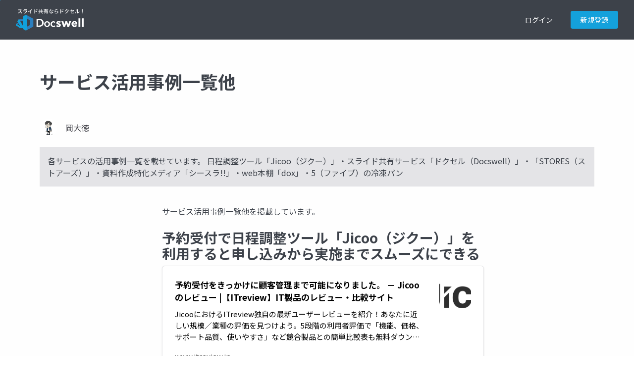

--- FILE ---
content_type: text/html; charset=UTF-8
request_url: https://www.docswell.com/p/330cff68-47d9-47dd-90c3-b161ad018e94
body_size: 9608
content:
<!DOCTYPE html>
<html lang="en">

<head>
    <meta charset="utf-8" />
<title>サービス活用事例一覧他 | ドクセル</title>
<meta name="viewport" content="width=device-width, initial-scale=1.0">
<!-- Google Tag Manager -->
<script>(function(w,d,s,l,i){w[l]=w[l]||[];w[l].push({'gtm.start':
new Date().getTime(),event:'gtm.js'});var f=d.getElementsByTagName(s)[0],
j=d.createElement(s),dl=l!='dataLayer'?'&l='+l:'';j.async=true;j.src=
'https://www.googletagmanager.com/gtm.js?id='+i+dl;f.parentNode.insertBefore(j,f);
})(window,document,'script','dataLayer','GTM-WGSPV5J');</script>
<!-- End Google Tag Manager -->
<meta content="ドクセルはスライドやPDFをかんたんに共有できるサイトです" name="description" />
<meta property="og:title" content="サービス活用事例一覧他 | ドクセル" />
<meta property="og:type" content="website" />
<meta property="og:url" content="https://www.docswell.com/p/330cff68-47d9-47dd-90c3-b161ad018e94" />
<meta property="og:image" content="https://bcdn.docswell.com/assets/images/ogimage.jpg" />
<meta property="og:site_name" content="Docswell" />
<meta http-equiv="X-UA-Compatible" content="IE=edge" />
<!-- App favicon -->
<link rel="shortcut icon" href="https://bcdn.docswell.com/assets/images/favicon.ico">
<link rel="alternate" type="application/rss+xml" title="RSS2.0" href="https://www.docswell.com/feed/latest" />
    <link rel="preconnect" href="https://fonts.googleapis.com">
    <link rel="preconnect" href="https://fonts.gstatic.com" crossorigin>
    <link href="/css/docswell.css?d=20250609" rel="stylesheet">
    <link href="https://fonts.googleapis.com/css2?family=Noto+Sans+JP:wght@400;700&display=swap" rel="stylesheet">
    <script defer src="https://unpkg.com/alpinejs@3.10.3/dist/cdn.min.js"></script>
            <link href="https://www.docswell.com/css/linkcard.css" rel="stylesheet">
        <style>
            #editorjs .cdx-block:focus{
                border: 1px solid #e4e4e4;
                padding: 0.5rem 1rem;
            }
            #editorjs h1,#editorjs h2,#editorjs h3,#editorjs h4,#editorjs h5{
                font-weight:700;
            }
            #editorjs h1 {
                font-size: 2.25rem;
                line-height: 2.5rem
            }
            #editorjs h2 {
                font-size: 1.75rem;
                line-height: 2rem
            }
            #editorjs h3 {
                font-size: 1.25rem;
                line-height: 1.5rem
            }
            .simple-image {
                padding: 20px 0;
            }

            .simple-image.withBorder img {
                border: 1px solid #e8e8eb;
            }

            .simple-image.withBackground {
                background: #eff2f5;
                padding: 10px;
            }

            .simple-image.withBackground img {
                display: block;
                max-width: 60%;
                margin: 0 auto 15px;
            }

            .simple-image input,
            .simple-image [contenteditable] {
                width: 100%;
                padding: 10px;
                border: 1px solid #e4e4e4;
                border-radius: 3px;
                outline: none;
                font-size: 14px;
            }

            .simple-image img {
                max-width: 100%;
                margin-bottom: 15px;
            }
            .ce-inline-tool-hyperlink--select-target,.ce-inline-tool-hyperlink--select-rel{
                display:none !important;
            }
            .link-tool__input-holder--error{
                background-color:#e48484;
            }
            .docswell_embed > blockquote {
                border-left:3px #e4e4e4 solid;
                padding-left:16px;
            }
        </style>
</head>

<body class="text-base-700">
    <!-- Google Tag Manager (noscript) -->
    <noscript><iframe src="https://www.googletagmanager.com/ns.html?id=GTM-WGSPV5J"
        height="0" width="0" style="display:none;visibility:hidden"></iframe></noscript>
    <!-- End Google Tag Manager (noscript) -->
    <div class="min-h-screen bg-white">
        <nav class="bg-base-700 relative" x-data="{ isMobileMenuOpen: false, user:{} }" 
    x-init="axios.get('/userapi/statusjson').catch(err => {}).then(res => {user = res.data;});">
    <div class="max-w-7xl mx-auto px-2 sm:px-4 lg:px-8">
        <div class="relative flex items-center justify-between h-16 md:h-20">
            <div class="flex items-center px-2 lg:px-0">
                <div class="flex-shrink-0">
                    <a href="/">
                        <img class="block lg:hidden h-11 w-auto" src="https://bcdn.docswell.com/images/logo_nav.svg" alt="スライド共有ならドクセル！">
                        <img class="hidden lg:block h-11 w-auto" src="https://bcdn.docswell.com/images/logo_nav.svg" alt="スライド共有ならドクセル！">
                    </a>
                </div>
            </div>
                <div class="hidden lg:flex items-center">
                    
                    <!-- Profile dropdown -->
                    <div class="relative flex-shrink-0" style="display:none;" x-data="{ isProfileMenuOpen: false }" x-show="user && user.isLogin">
                        <div class="flex">
                        <a href="https://www.docswell.com/slide/create" class="flex items-center w-36 rounded bg-sky-500 text-white text-center text-sm py-2 px-4">
                            <svg width="16" height="16" viewBox="0 0 18 18" fill="none" xmlns="http://www.w3.org/2000/svg">
                                <path d="M1 13L1 14C1 15.6569 2.34315 17 4 17L14 17C15.6569 17 17 15.6569 17 14L17 13M13 5L9 1M9 1L5 5M9 1L9 13" stroke="#FEFEFE" stroke-width="2" stroke-linecap="round" stroke-linejoin="round"/>
                            </svg>
                            <span class="ml-2">アップロード</span>
                        </a>
                            <button @click="isProfileMenuOpen = true;" type="button"
                                class="ml-6 bg-gray-800 rounded-full flex text-sm text-white focus:outline-none focus:ring-2 focus:ring-offset-2 focus:ring-offset-gray-800 focus:ring-white"
                                id="user-menu-button" aria-expanded="false" aria-haspopup="true">
                                <span class="sr-only">Open user menu</span>
                                <img class="h-10 w-10 rounded-full"
                                    :src="user.icon"
                                    alt="">
                            </button>
                        </div>
                        <div x-show="isProfileMenuOpen" @click.outside="isProfileMenuOpen = false"
                            class="origin-top-right absolute right-0 mt-2 w-48 z-50 rounded-md shadow-lg py-1 bg-white ring-1 ring-black ring-opacity-5 focus:outline-none"
                            style="display: none;" role="menu" aria-orientation="vertical"
                            aria-labelledby="user-menu-button" tabindex="-1">
                            <!-- Active: "bg-gray-100", Not Active: "" -->
                            <a href="https://www.docswell.com/home" class="block px-4 py-2 text-sm text-gray-700" role="menuitem"
                                 id="user-menu-item-0">アップロード一覧</a>
                            <a :href="user.publicUrl" class="block px-4 py-2 text-sm text-gray-700" role="menuitem"
                                 id="user-menu-item-0">公開プロフィール</a>
                            <a href="https://www.docswell.com/profile" class="block px-4 py-2 text-sm text-gray-700" role="menuitem"
                                 id="user-menu-item-1">ユーザー設定</a>
                            <a href="https://www.docswell.com/subscription" class="block px-4 py-2 text-sm text-gray-700" role="menuitem"
                                id="user-menu-item-3">利用プラン</a>
                            <form method="post" action="https://www.docswell.com/logout">
                                <input type="hidden" name="_token" :value="user.token">
                            <button type="submit" class="block px-4 py-2 text-sm text-gray-700" role="menuitem"
                                 id="user-menu-item-2">サインアウト</button>
                            </form>
                        </div>
                    </div>
                    
                    <div class="flex text-center" style="display:none;" x-show="user == null || !user.isLogin">
                        <a href="https://www.docswell.com/login" class="block w-24 text-white text-sm py-2">ログイン</a>
                        <a href="https://www.docswell.com/register" class="ml-4 block w-24 rounded bg-sky-500 text-white text-sm py-2 px-4">新規登録</a>
                    </div>
                </div>

                
                <div class="flex lg:hidden ml-4">
                    <!-- Mobile menu button -->
                    <button type="button" @click="isMobileMenuOpen = !isMobileMenuOpen"
                        class="inline-flex items-center justify-center p-2 rounded-md text-gray-400 hover:text-white hover:bg-gray-700 focus:outline-none focus:ring-2 focus:ring-inset focus:ring-white"
                        aria-controls="mobile-menu" aria-expanded="false">
                        <span class="sr-only">Open main menu</span>
                        <svg class="h-6 w-6" xmlns="http://www.w3.org/2000/svg" fill="none" style="display:block"
                            x-show="!isMobileMenuOpen" viewBox="0 0 24 24" stroke-width="2" stroke="currentColor"
                            aria-hidden="true">
                            <path stroke-linecap="round" stroke-linejoin="round" d="M4 6h16M4 12h16M4 18h16" />
                        </svg>
                        <svg class="h-6 w-6" xmlns="http://www.w3.org/2000/svg" fill="none" style="display:none"
                            x-show="isMobileMenuOpen" viewBox="0 0 24 24" stroke-width="2" stroke="currentColor"
                            aria-hidden="true">
                            <path stroke-linecap="round" stroke-linejoin="round" d="M6 18L18 6M6 6l12 12" />
                        </svg>
                    </button>
                </div>
        </div>
    </div>

    
    <div class="origin-top-right absolute right-0 w-full max-w-sm shadow-lg z-50 bg-white lg:hidden" id="mobile-menu"
        style="display:none" x-show="isMobileMenuOpen">
        
        <div class="py-4 bg-bgcolor" x-show="user && user.isLogin">
            <div class="flex items-center px-5">
                <div class="flex-shrink-0">
                    <img class="h-16 w-16 rounded-full"
                        :src="user.icon">
                </div>            <div class="ml-3">
                <div class="text-base font-bold text-gray-700" x-text="user.name"></div>
                <div class="text-xs text-gray-500 leading-5" x-text="'@'+user.shortname"></div>
                <a href="https://www.docswell.com/profile" class="text-xs block text-sky-500 leading-5 underline">プロフィールを編集する</a>
            </div>
            </div>
            <div class="mt-4 mx-4">
                <a href="https://www.docswell.com/slide/create" class="flex items-center w-full justify-center rounded bg-sky-500 text-white text-center text-sm py-2 px-4">
                    <svg width="16" height="16" viewBox="0 0 18 18" fill="none" xmlns="http://www.w3.org/2000/svg">
                        <path d="M1 13L1 14C1 15.6569 2.34315 17 4 17L14 17C15.6569 17 17 15.6569 17 14L17 13M13 5L9 1M9 1L5 5M9 1L9 13" stroke="#FEFEFE" stroke-width="2" stroke-linecap="round" stroke-linejoin="round"/>
                    </svg>
                    <span class="ml-2">アップロード</span>
                </a>
            </div>
        </div>

        <div class="px-2 pt-4">
            <div class="max-w-lg w-full lg:max-w-xs">
                <label for="search_n" class="sr-only">検索</label>
                <div class="relative">
                    <form method="GET" action="https://www.docswell.com/search">
                    <div class="absolute inset-y-0 left-0 pl-3 flex items-center pointer-events-none">
                        <!-- Heroicon name: solid/search -->
                        <svg class="h-5 w-5 text-gray-400" xmlns="http://www.w3.org/2000/svg" viewBox="0 0 20 20"
                            fill="currentColor" aria-hidden="true">
                            <path fill-rule="evenodd"
                                d="M8 4a4 4 0 100 8 4 4 0 000-8zM2 8a6 6 0 1110.89 3.476l4.817 4.817a1 1 0 01-1.414 1.414l-4.816-4.816A6 6 0 012 8z"
                                clip-rule="evenodd" />
                        </svg>
                    </div>
                    <input id="search_n" name="q"
                        class="block w-full pl-10 pr-3 py-2 border border-gray-300 rounded-md leading-5 bg-white placeholder-gray-500 focus:outline-none focus:placeholder-gray-400 focus:ring-1 focus:ring-sky-500 focus:border-sky-500 sm:text-sm"
                        placeholder="検索" type="search">
                    </form>
                </div>
            </div>
        </div>
        <div class="px-2 pt-2 pb-3 font-medium">
            <a href="https://www.docswell.com/trending" class="text-gray-700 pl-4 py-4 flex items-center">
                <svg width="20" height="12" viewBox="0 0 20 12" fill="none"
                    xmlns="http://www.w3.org/2000/svg">
                    <path d="M11 1H19M19 1V9M19 1L11 9L7 5L1 11" stroke="#71717A" stroke-width="2"
                        stroke-linecap="round" stroke-linejoin="round" />
                </svg>
                <span class="ml-2">人気</span>
            </a>
            <a href="https://www.docswell.com/category/programming" class="text-gray-700 pl-4 py-4 flex items-center">
                <svg width="22" height="18" viewBox="0 0 22 18" fill="none"
                    xmlns="http://www.w3.org/2000/svg">
                    <path d="M9 17L13 1M17 5L21 9L17 13M5 13L1 9L5 5" stroke="#71717A" stroke-width="2"
                        stroke-linecap="round" stroke-linejoin="round" />
                </svg>
                <span class="ml-2">プログラミング</span>
            </a>
            <a href="https://www.docswell.com/category/business" class="text-gray-700 pl-4 py-4 flex items-center">
                <svg width="20" height="20" viewBox="0 0 20 20" fill="none"
                    xmlns="http://www.w3.org/2000/svg">
                    <path
                        d="M19 12.2554C16.2207 13.3805 13.1827 14 10 14C6.8173 14 3.7793 13.3805 1 12.2554M14 5V3C14 1.89543 13.1046 1 12 1H8C6.89543 1 6 1.89543 6 3V5M10 11H10.01M3 19H17C18.1046 19 19 18.1046 19 17V7C19 5.89543 18.1046 5 17 5H3C1.89543 5 1 5.89543 1 7V17C1 18.1046 1.89543 19 3 19Z"
                        stroke="#71717A" stroke-width="2" stroke-linecap="round" stroke-linejoin="round" />
                </svg>
                <span class="ml-2">ビジネス</span>
            </a>
            <a href="https://www.docswell.com/category/education" class="text-gray-700 pl-4 py-4 flex items-center">
                <svg width="20" height="19" viewBox="0 0 20 19" fill="none"
                    xmlns="http://www.w3.org/2000/svg">
                    <path
                        d="M10 11L19 6L10 1L1 6L10 11ZM10 11L16.1591 7.57826C16.7017 8.94659 17 10.4384 17 11.9999C17 12.7013 16.9398 13.3885 16.8244 14.0569C14.2143 14.3106 11.849 15.4006 10 17.0555C8.15096 15.4006 5.78571 14.3106 3.17562 14.0569C3.06017 13.3885 3 12.7012 3 11.9999C3 10.4384 3.29824 8.94656 3.84088 7.57825L10 11ZM6 16.9999V9.5L10 7.27778"
                        stroke="#71717A" stroke-width="2" stroke-linecap="round" stroke-linejoin="round" />
                </svg>
                <span class="ml-2">教育</span>
            </a>
            <a href="https://www.docswell.com/category/howto" class="text-gray-700 pl-4 py-4 flex items-center">
                <svg width="22" height="18" viewBox="0 0 22 18" fill="none"
                    xmlns="http://www.w3.org/2000/svg">
                    <path
                        d="M16 17H21V15C21 13.3431 19.6569 12 18 12C17.0444 12 16.1931 12.4468 15.6438 13.1429M16 17H6M16 17V15C16 14.3438 15.8736 13.717 15.6438 13.1429M6 17H1V15C1 13.3431 2.34315 12 4 12C4.95561 12 5.80686 12.4468 6.35625 13.1429M6 17V15C6 14.3438 6.12642 13.717 6.35625 13.1429M6.35625 13.1429C7.0935 11.301 8.89482 10 11 10C13.1052 10 14.9065 11.301 15.6438 13.1429M14 4C14 5.65685 12.6569 7 11 7C9.34315 7 8 5.65685 8 4C8 2.34315 9.34315 1 11 1C12.6569 1 14 2.34315 14 4ZM20 7C20 8.10457 19.1046 9 18 9C16.8954 9 16 8.10457 16 7C16 5.89543 16.8954 5 18 5C19.1046 5 20 5.89543 20 7ZM6 7C6 8.10457 5.10457 9 4 9C2.89543 9 2 8.10457 2 7C2 5.89543 2.89543 5 4 5C5.10457 5 6 5.89543 6 7Z"
                        stroke="#71717A" stroke-width="2" stroke-linecap="round" stroke-linejoin="round" />
                </svg>
                <span class="ml-2">ノウハウ</span>
            </a>
            <a href="https://www.docswell.com/category/science-technology" class="text-gray-700 pl-4 py-4 flex items-center">
                <svg width="22" height="18" viewBox="0 0 22 18" fill="none"
                    xmlns="http://www.w3.org/2000/svg">
                    <path
                        d="M18.428 12.4282C18.1488 12.149 17.7932 11.9587 17.406 11.8812L15.0185 11.4037C13.7101 11.1421 12.3519 11.324 11.1585 11.9207L10.8411 12.0793C9.64772 12.676 8.28948 12.8579 6.98113 12.5963L5.04938 12.2099C4.39366 12.0788 3.71578 12.284 3.24294 12.7569M6.9998 1H14.9998L13.9998 2V7.17157C13.9998 7.70201 14.2105 8.21071 14.5856 8.58579L19.5856 13.5858C20.8455 14.8457 19.9532 17 18.1714 17H3.82823C2.04642 17 1.15409 14.8457 2.41401 13.5858L7.41402 8.58579C7.78909 8.21071 7.9998 7.70201 7.9998 7.17157V2L6.9998 1Z"
                        stroke="#71717A" stroke-width="2" stroke-linecap="round" stroke-linejoin="round" />
                </svg>
                <span class="ml-2">科学・技術</span>
            </a>
            <a href="https://www.docswell.com/latest" class="text-gray-700 pl-4 py-4 flex items-center">
                <svg width="20" height="19" viewBox="0 0 20 19" fill="none"
                    xmlns="http://www.w3.org/2000/svg">
                    <path
                        d="M2 1V0H1V1H2ZM18 1H19V0H18V1ZM4.29289 8.29289C3.90237 8.68342 3.90237 9.31658 4.29289 9.70711C4.68342 10.0976 5.31658 10.0976 5.70711 9.70711L4.29289 8.29289ZM8 6L8.70711 5.29289C8.31658 4.90237 7.68342 4.90237 7.29289 5.29289L8 6ZM11 9L10.2929 9.70711C10.6834 10.0976 11.3166 10.0976 11.7071 9.70711L11 9ZM15.7071 5.70711C16.0976 5.31658 16.0976 4.68342 15.7071 4.29289C15.3166 3.90237 14.6834 3.90237 14.2929 4.29289L15.7071 5.70711ZM5.29289 17.2929C4.90237 17.6834 4.90237 18.3166 5.29289 18.7071C5.68342 19.0976 6.31658 19.0976 6.70711 18.7071L5.29289 17.2929ZM10 14L10.7071 13.2929C10.3166 12.9024 9.68342 12.9024 9.29289 13.2929L10 14ZM13.2929 18.7071C13.6834 19.0976 14.3166 19.0976 14.7071 18.7071C15.0976 18.3166 15.0976 17.6834 14.7071 17.2929L13.2929 18.7071ZM1 0C0.447715 0 0 0.447715 0 1C0 1.55228 0.447715 2 1 2V0ZM19 2C19.5523 2 20 1.55228 20 1C20 0.447715 19.5523 0 19 0V2ZM2 2H18V0H2V2ZM17 1V13H19V1H17ZM17 13H3V15H17V13ZM3 13V1H1V13H3ZM3 13H1C1 14.1046 1.89543 15 3 15V13ZM17 13V15C18.1046 15 19 14.1046 19 13H17ZM5.70711 9.70711L8.70711 6.70711L7.29289 5.29289L4.29289 8.29289L5.70711 9.70711ZM7.29289 6.70711L10.2929 9.70711L11.7071 8.29289L8.70711 5.29289L7.29289 6.70711ZM11.7071 9.70711L15.7071 5.70711L14.2929 4.29289L10.2929 8.29289L11.7071 9.70711ZM6.70711 18.7071L10.7071 14.7071L9.29289 13.2929L5.29289 17.2929L6.70711 18.7071ZM9.29289 14.7071L13.2929 18.7071L14.7071 17.2929L10.7071 13.2929L9.29289 14.7071ZM1 2H19V0H1V2Z"
                        fill="#71717A" />
                </svg>
                <span class="ml-2">すべてのスライド</span>
            </a>
        </div>
        <div class="mt-8 py-4 px-4 mx-2 border-t border-gray-400">
            <form method="post" action="https://www.docswell.com/logout">
                <input type="hidden" name="_token" :value="user.token">
                <div class="flex items-center" x-show="user && user.isLogin">
                        <svg width="20" height="18" viewBox="0 0 20 18" fill="none" xmlns="http://www.w3.org/2000/svg">
                            <path d="M9 13L5 9M5 9L9 5M5 9L19 9M14 13V14C14 15.6569 12.6569 17 11 17H4C2.34315 17 1 15.6569 1 14V4C1 2.34315 2.34315 1 4 1H11C12.6569 1 14 2.34315 14 4V5" stroke="#71717A" stroke-width="2" stroke-linecap="round" stroke-linejoin="round"/>
                        </svg>                    
                        <button type="submit" class="ml-4 " href="https://www.docswell.com/logout">ログアウト</button>
                    
                </div>
            </form>

            <div  x-show="user == null || !user.isLogin">
                <a href="https://www.docswell.com/register" class="block my-2 w-full rounded bg-sky-500 text-white py-2 px-4">新規会員登録</a>
                <a href="https://www.docswell.com/login" class="block my-2 w-full rounded border border-sky-500 text-sky-500 py-2 px-4">ログイン</a>
            </div>
        </div>
    </div>
</nav>

        
<section class="w-full">
    <div class="container max-w-6xl mx-auto px-4 pt-6">
        <h2 class="text-2xl md:text-4xl font-bold text-center md:text-left py-6 md:py-10">
             サービス活用事例一覧他 
        </h2>
        <div class="text-gray-700 mt-4">
            <a class="inline-flex items-center" href="#">
                <img src="https://bcdn.docswell.com/icon/DVRM26J2.jpg" alt="user-img" class="h-9 w-9 rounded-full" />
                <span class="ml-4 line-clamp-2">岡大徳</span>
            </a>
        </div>
        <div class="bg-gray-200 p-4 mt-4">各サービスの活用事例一覧を載せています。
日程調整ツール「Jicoo（ジクー）」・スライド共有サービス「ドクセル（Docswell）」・「STORES（ストアーズ）」・資料作成特化メディア「シースラ!!」・web本棚「dox」・5（ファイブ）の冷凍パン</div>
        
        <div class="mt-8 px-2 md:ml-6 justify-end mb-6 md:mb-0">
            <div class="w-full">
                <div id="editorjs"></div>
            </div>
        </div>
        <section class="pt-10">
            <div class="border border-gray">
              <div class="bg-gray-200 px-4 py-2">このページを作成した人</div>
              <div class="p-4">
                <a class="inline-flex items-center" href="#">
                    <img src="https://bcdn.docswell.com/icon/DVRM26J2.jpg" alt="user-img" class="h-16 w-16 rounded-full" />
                    <div>
                      <span class="ml-4 line-clamp-2">岡大徳</span>
                      <p class="ml-4">人を尊重して話を聞かせていただく「アクティブリスニング」エバンジェリスト『自己満足ではない「徹底的に聞く」技術』著者赤羽雄二氏公認
株式会社miiboのmiibo Designer
一般社団法人 遠隔健康医療相談適正推進機構 正会員
bondavi株式会社が提供するアプリで「いまできること」に集中
「A4メモ書き」「アクションリーディング」「最速ロールプレイング」実践
・https://daitoku.site/
・https://daitoku0110.jp/
・https://daitoku0110.net/
・https://daitoku0110.com/
・https://www.daitoku0110.news/
・https://miibo.site/
・https://teleq.net/
・https://bondavi.net/</p>
                    </div>
                </a>
              </div>
            </div>
          </section>
    </div>
</section>

        <footer class="mt-4 pt-16 pb-8 bg-base-700 text-white text-lg">
    <div class="max-w-6xl mx-auto md:px-4">
        <div class="md:flex justify-between">
            <img src="https://bcdn.docswell.com/images/logo_yoko.svg" width="136.9" height="32" class="mb-8 md:mx-0 mx-auto" />
            <div class="text-center md:inline-flex">
                <p class="pl-8 mb-8"><a href="https://www.uplucid.com/" target="_blank">運営：株式会社アプルーシッド</a></p>
                <p class="pl-8 mb-8"><a href="https://support.uplucid.com/policy/docswell-terms/">利用規約</a></p>
                <p class="pl-8 mb-8"><a href="https://support.uplucid.com/policy/privacy/">プライバシーポリシー</a></p>
                <p class="pl-8 mb-8"><a href="https://support.uplucid.com/">サポート・お問合せ</a></p>
                <p class="pl-8 mb-8"><a href="https://www.docswell.com/magazine/">マガジン</a></p>
            </div>
        </div>
        <div class="text-center md:text-right mt-8 md:mt-16">
            <span>© 2021 Docswell. All rights reserved.</span>
        </div>
    </div>
</footer>    </div>
    <script src="https://unpkg.com/axios@1.0.0/dist/axios.min.js"></script>
    <!-- Plugins js-->
        <!-- Plugins js-->
        <script>
            window.savedData =  JSON.parse('{\u0022time\u0022:1715547233470,\u0022blocks\u0022:[{\u0022data\u0022:{\u0022text\u0022:\u0022\\u30b5\\u30fc\\u30d3\\u30b9\\u6d3b\\u7528\\u4e8b\\u4f8b\\u4e00\\u89a7\\u4ed6\\u3092\\u63b2\\u8f09\\u3057\\u3066\\u3044\\u307e\\u3059\\u3002\u0022},\u0022type\u0022:\u0022paragraph\u0022,\u0022tunes\u0022:[]},{\u0022data\u0022:{\u0022text\u0022:\u0022\\u4e88\\u7d04\\u53d7\\u4ed8\\u3067\\u65e5\\u7a0b\\u8abf\\u6574\\u30c4\\u30fc\\u30eb\\u300cJicoo\\uff08\\u30b8\\u30af\\u30fc\\uff09\\u300d\\u3092\\u5229\\u7528\\u3059\\u308b\\u3068\\u7533\\u3057\\u8fbc\\u307f\\u304b\\u3089\\u5b9f\\u65bd\\u307e\\u3067\\u30b9\\u30e0\\u30fc\\u30ba\\u306b\\u3067\\u304d\\u308b\u0022,\u0022level\u0022:2},\u0022type\u0022:\u0022header\u0022,\u0022tunes\u0022:[]},{\u0022data\u0022:{\u0022html\u0022:\u0022\u0022,\u0022link\u0022:\u0022https:\\\/\\\/www.itreview.jp\\\/products\\\/jicoo\\\/reviews\\\/183205\u0022,\u0022meta\u0022:{\u0022image\u0022:{\u0022url\u0022:\u0022https:\\\/\\\/d1larhalzuwzrz.cloudfront.net\\\/Puqqu8FvP5SCgVJHARZ1iU4i\u0022},\u0022title\u0022:\u0022\\u4e88\\u7d04\\u53d7\\u4ed8\\u3092\\u304d\\u3063\\u304b\\u3051\\u306b\\u9867\\u5ba2\\u7ba1\\u7406\\u307e\\u3067\\u53ef\\u80fd\\u306b\\u306a\\u308a\\u307e\\u3057\\u305f\\u3002 \\uff0d Jicoo\\u306e\\u30ec\\u30d3\\u30e5\\u30fc |\\u3010ITreview\\u3011IT\\u88fd\\u54c1\\u306e\\u30ec\\u30d3\\u30e5\\u30fc\\u30fb\\u6bd4\\u8f03\\u30b5\\u30a4\\u30c8\u0022,\u0022description\u0022:\u0022Jicoo\\u306b\\u304a\\u3051\\u308bITreview\\u72ec\\u81ea\\u306e\\u6700\\u65b0\\u30e6\\u30fc\\u30b6\\u30fc\\u30ec\\u30d3\\u30e5\\u30fc\\u3092\\u7d39\\u4ecb\\uff01\\u3042\\u306a\\u305f\\u306b\\u8fd1\\u3057\\u3044\\u898f\\u6a21\\uff0f\\u696d\\u7a2e\\u306e\\u8a55\\u4fa1\\u3092\\u898b\\u3064\\u3051\\u3088\\u3046\\u30025\\u6bb5\\u968e\\u306e\\u5229\\u7528\\u8005\\u8a55\\u4fa1\\u3067\\u300c\\u6a5f\\u80fd\\u3001\\u4fa1\\u683c\\u3001\\u30b5\\u30dd\\u30fc\\u30c8\\u54c1\\u8cea\\u3001\\u4f7f\\u3044\\u3084\\u3059\\u3055\\u300d\\u306a\\u3069\\u7af6\\u5408\\u88fd\\u54c1\\u3068\\u306e\\u7c21\\u5358\\u6bd4\\u8f03\\u8868\\u3082\\u7121\\u6599\\u30c0\\u30a6\\u30f3\\u30ed\\u30fc\\u30c9\\u53ef\\u80fd\\u3067\\u3059\\uff01\\u305d\\u306e\\u4ed6\\u3001\\u88fd\\u54c1\\u8a73\\u7d30\\u3084\\u7121\\u6599\\u30d7\\u30e9\\u30f3\\u542b\\u3081\\u305f\\u4fa1\\u683c\\u3082\\u30c1\\u30a7\\u30c3\\u30af\\u3067\\u304d\\u307e\\u3059\\u3002\u0022},\u0022renderAs\u0022:\u0022\u0022},\u0022type\u0022:\u0022link\u0022,\u0022tunes\u0022:[]},{\u0022data\u0022:{\u0022html\u0022:\u0022\u0022,\u0022link\u0022:\u0022https:\\\/\\\/daitoku.site\\\/jicoo\\\/\u0022,\u0022meta\u0022:{\u0022image\u0022:{\u0022url\u0022:\u0022https:\\\/\\\/daitoku.site\\\/wp-content\\\/uploads\\\/2023\\\/02\\\/\\u4e88\\u7d04\\u53d7\\u4ed8\\u3067\\u65e5\\u7a0b\\u8abf\\u6574\\u30c4\\u30fc\\u30eb\\u300cJicoo\\uff08\\u30b8\\u30af\\u30fc\\uff09\\u300d\\u3092\\u5229\\u7528\\u3059\\u308b\\u3068\\u7533\\u3057\\u8fbc\\u307f\\u304b\\u3089\\u5b9f\\u65bd\\u307e\\u3067\\u30b9\\u30e0\\u30fc\\u30ba\\u306b\\u3067\\u304d\\u308b.png\u0022},\u0022title\u0022:\u0022\\u4e88\\u7d04\\u53d7\\u4ed8\\u3067\\u65e5\\u7a0b\\u8abf\\u6574\\u30c4\\u30fc\\u30eb\\u300cJicoo\\uff08\\u30b8\\u30af\\u30fc\\uff09\\u300d\\u3092\\u5229\\u7528\\u3059\\u308b\\u3068\\u7533\\u3057\\u8fbc\\u307f\\u304b\\u3089\\u5b9f\\u65bd\\u307e\\u3067\\u30b9\\u30e0\\u30fc\\u30ba\\u306b\\u3067\\u304d\\u308b\u0022,\u0022description\u0022:\u0022\\u79c1\\u306f\\u308f\\u305a\\u304b15\\u5206\\u3067\\u76f8\\u624b\\u306e\\u7acb\\u5834\\u306b\\u305f\\u3061\\u3001\\u305f\\u304f\\u3055\\u3093\\u306e\\u6c17\\u3065\\u304d\\u3092\\u3048\\u308b\\u3053\\u3068\\u304c\\u3067\\u304d\\u308b\\u300c\\u6700\\u901f\\u30ed\\u30fc\\u30eb\\u30d7\\u30ec\\u30a4\\u30f3\\u30b0\\u300d\\u3092\\u4ef2\\u9593\\u3068\\u4e00\\u7dd2\\u306b\\u3057\\u2026\u0022},\u0022renderAs\u0022:\u0022\u0022},\u0022type\u0022:\u0022link\u0022,\u0022tunes\u0022:[]},{\u0022data\u0022:{\u0022html\u0022:\u0022\u0022,\u0022link\u0022:\u0022https:\\\/\\\/www.jicoo.com\\\/t\\\/daitoku0110\\\/e\\\/jicoo\u0022,\u0022meta\u0022:{\u0022image\u0022:{\u0022url\u0022:\u0022https:\\\/\\\/assets-jicoo.imgix.net\\\/images\\\/cover\\\/event_types\\\/MVGcd6mtWrYs\u0022},\u0022title\u0022:\u0022\\u65e5\\u7a0b\\u8abf\\u6574\\u30c4\\u30fc\\u30eb\\u300cJicoo\\uff08\\u30b8\\u30af\\u30fc\\uff09\\u300d\\u306e\\u6d3b\\u7528\\u65b9\\u6cd5\\u306e\\u4e88\\u7d04 - \\u5ca1\\u5927\\u5fb3\u0022,\u0022description\u0022:\u0022\\u6982\\u8981\\u65e5\\u7a0b\\u8abf\\u6574\\u30c4\\u30fc\\u30eb\\u300cJicoo\\uff08\\u30b8\\u30af\\u30fc\\uff09\\u300d\\u306e\\u6d3b\\u7528\\u65b9\\u6cd5\\u3092Zoom\\u3067\\u7d39\\u4ecb\\u3057\\u307e\\u3059\\u3002\\u64cd\\u4f5c\\u65b9\\u6cd5\\u306a\\u3069\\u753b\\u9762\\u5171\\u6709\\u3067\\u6848\\u5185\\u3059\\u308b\\u3053\\u3068\\u3082\\u3067\\u304d\\u307e\\u3059\\u3002\\u6d3b\\u7528\\u65b9\\u6cd5\\u7d39\\u4ecb\\u4e88\\u7d04\\u53d7\\u4ed8https:\\\/\\\/daitoku.site\\\/jicoo\\\/\u0022},\u0022renderAs\u0022:\u0022\u0022},\u0022type\u0022:\u0022link\u0022,\u0022tunes\u0022:[]},{\u0022data\u0022:{\u0022text\u0022:\u0022\\u30a4\\u30d9\\u30f3\\u30c8\\u3067\\u30b9\\u30e9\\u30a4\\u30c9\\u5171\\u6709\\u30b5\\u30fc\\u30d3\\u30b9\\u300c\\u30c9\\u30af\\u30bb\\u30eb\\uff08Docswell\\uff09\\u300d\\u3092\\u5229\\u7528\\u3059\\u308b\\u3068\\u8cc7\\u6599\\u5171\\u6709\\u3068\\u516c\\u958b\\u304c\\u30b9\\u30e0\\u30fc\\u30ba\\u306b\\u3067\\u304d\\u308b\u0022,\u0022level\u0022:2},\u0022type\u0022:\u0022header\u0022,\u0022tunes\u0022:[]},{\u0022data\u0022:{\u0022html\u0022:\u0022\u0022,\u0022link\u0022:\u0022https:\\\/\\\/www.itreview.jp\\\/products\\\/docswell\\\/reviews\\\/182850\u0022,\u0022meta\u0022:{\u0022image\u0022:{\u0022url\u0022:\u0022https:\\\/\\\/d1larhalzuwzrz.cloudfront.net\\\/cn2rbqg2c00rf6r1rzhqdmd9vdys\u0022},\u0022title\u0022:\u0022\\u5171\\u6709\\u3060\\u3051\\u3067\\u306a\\u304f\\u3001Web\\u30b5\\u30a4\\u30c8\\u3078\\u306e\\u57cb\\u3081\\u8fbc\\u307f\\u3082\\u3059\\u3070\\u3089\\u3057\\u3044\\u3067\\u3059\\u3002 \\uff0d \\u30c9\\u30af\\u30bb\\u30eb\\u306e\\u30ec\\u30d3\\u30e5\\u30fc |\\u3010ITreview\\u3011IT\\u88fd\\u54c1\\u306e\\u30ec\\u30d3\\u30e5\\u30fc\\u30fb\\u6bd4\\u8f03\\u30b5\\u30a4\\u30c8\u0022,\u0022description\u0022:\u0022\\u30c9\\u30af\\u30bb\\u30eb\\u306b\\u304a\\u3051\\u308bITreview\\u72ec\\u81ea\\u306e\\u6700\\u65b0\\u30e6\\u30fc\\u30b6\\u30fc\\u30ec\\u30d3\\u30e5\\u30fc\\u3092\\u7d39\\u4ecb\\uff01\\u3042\\u306a\\u305f\\u306b\\u8fd1\\u3057\\u3044\\u898f\\u6a21\\uff0f\\u696d\\u7a2e\\u306e\\u8a55\\u4fa1\\u3092\\u898b\\u3064\\u3051\\u3088\\u3046\\u30025\\u6bb5\\u968e\\u306e\\u5229\\u7528\\u8005\\u8a55\\u4fa1\\u3067\\u300c\\u6a5f\\u80fd\\u3001\\u4fa1\\u683c\\u3001\\u30b5\\u30dd\\u30fc\\u30c8\\u54c1\\u8cea\\u3001\\u4f7f\\u3044\\u3084\\u3059\\u3055\\u300d\\u306a\\u3069\\u7af6\\u5408\\u88fd\\u54c1\\u3068\\u306e\\u7c21\\u5358\\u6bd4\\u8f03\\u8868\\u3082\\u7121\\u6599\\u30c0\\u30a6\\u30f3\\u30ed\\u30fc\\u30c9\\u53ef\\u80fd\\u3067\\u3059\\uff01\\u305d\\u306e\\u4ed6\\u3001\\u88fd\\u54c1\\u8a73\\u7d30\\u3084\\u7121\\u6599\\u30d7\\u30e9\\u30f3\\u542b\\u3081\\u305f\\u4fa1\\u683c\\u3082\\u30c1\\u30a7\\u30c3\\u30af\\u3067\\u304d\\u307e\\u3059\\u3002\u0022},\u0022renderAs\u0022:\u0022\u0022},\u0022type\u0022:\u0022link\u0022,\u0022tunes\u0022:[]},{\u0022data\u0022:{\u0022html\u0022:\u0022\u0022,\u0022link\u0022:\u0022https:\\\/\\\/daitoku.site\\\/docswell\\\/\u0022,\u0022meta\u0022:{\u0022image\u0022:{\u0022url\u0022:\u0022https:\\\/\\\/daitoku.site\\\/wp-content\\\/uploads\\\/2023\\\/02\\\/\\u30a4\\u30d9\\u30f3\\u30c8\\u3067\\u30b9\\u30e9\\u30a4\\u30c9\\u5171\\u6709\\u30b5\\u30fc\\u30d3\\u30b9\\u300c\\u30c9\\u30af\\u30bb\\u30eb\\uff08Docswell\\uff09\\u300d\\u3092\\u5229\\u7528\\u3059\\u308b\\u3068\\u8cc7\\u6599\\u5171\\u6709\\u3068\\u516c\\u958b\\u304c\\u30b9\\u30e0\\u30fc\\u30ba\\u306b\\u3067\\u304d\\u308b.png\u0022},\u0022title\u0022:\u0022\\u30a4\\u30d9\\u30f3\\u30c8\\u3067\\u30b9\\u30e9\\u30a4\\u30c9\\u5171\\u6709\\u30b5\\u30fc\\u30d3\\u30b9\\u300c\\u30c9\\u30af\\u30bb\\u30eb\\uff08Docswell\\uff09\\u300d\\u3092\\u5229\\u7528\\u3059\\u308b\\u3068\\u8cc7\\u6599\\u5171\\u6709\\u3068\\u516c\\u958b\\u304c\\u30b9\\u30e0\\u30fc\\u30ba\\u306b\\u3067\\u304d\\u308b\u0022,\u0022description\u0022:\u00222023\\u5e741\\u670827\\u65e5\\uff08\\u91d1\\uff0921\\u664230\\u5206\\u304b\\u3089\\u97f3\\u58f0SNS Clubhouse\\u3067\\u300c\\u30c0\\u30d6\\u30eb\\u30b1\\u30a2\\u3068\\u5730\\u57df\\u5305\\u62ec\\u652f\\u63f4\\u30bb\\u30f3\\u30bf\\u30fc\\u306e\\u2026\u0022},\u0022renderAs\u0022:\u0022\u0022},\u0022type\u0022:\u0022link\u0022,\u0022tunes\u0022:[]},{\u0022data\u0022:{\u0022html\u0022:\u0022\u0022,\u0022link\u0022:\u0022https:\\\/\\\/www.jicoo.com\\\/t\\\/daitoku0110\\\/e\\\/docswell\u0022,\u0022meta\u0022:{\u0022image\u0022:{\u0022url\u0022:\u0022https:\\\/\\\/assets-jicoo.imgix.net\\\/images\\\/cover\\\/event_types\\\/YTcH_M4ShRPD\u0022},\u0022title\u0022:\u0022\\u30b9\\u30e9\\u30a4\\u30c9\\u5171\\u6709\\u30b5\\u30fc\\u30d3\\u30b9\\u300cDocswell\\uff08\\u30c9\\u30af\\u30bb\\u30eb\\uff09\\u300d\\u306e\\u6d3b\\u7528\\u65b9\\u6cd5\\u306e\\u4e88\\u7d04 - \\u5ca1\\u5927\\u5fb3\u0022,\u0022description\u0022:\u0022\\u6982\\u8981\\u30b9\\u30e9\\u30a4\\u30c9\\u5171\\u6709\\u30b5\\u30fc\\u30d3\\u30b9\\u300cDocswell\\uff08\\u30c9\\u30af\\u30bb\\u30eb\\uff09\\u300d\\u306e\\u6d3b\\u7528\\u65b9\\u6cd5\\u3092Zoom\\u3067\\u7d39\\u4ecb\\u3057\\u307e\\u3059\\u3002\\u64cd\\u4f5c\\u65b9\\u6cd5\\u306a\\u3069\\u753b\\u9762\\u5171\\u6709\\u3067\\u6848\\u5185\\u3059\\u308b\\u3053\\u3068\\u3082\\u3067\\u304d\\u307e\\u3059\\u3002\\u6d3b\\u7528\\u65b9\\u6cd5\\u7d39\\u4ecb\\u30a4\\u30d9\\u30f3\\u30c8https:\\\/\\\/daitoku.site\\\/docswell\\\/\\u30b5\\u30fc\\u30d3\\u30b9\\u7d39\\u4ecb\\u8cc7\\u6599https:\\\/\\\/www.docswell.com\\\/s\\\/daitoku0110\\\/K1JVQE-fastest-role-playing\u0022},\u0022renderAs\u0022:\u0022\u0022},\u0022type\u0022:\u0022link\u0022,\u0022tunes\u0022:[]},{\u0022data\u0022:{\u0022text\u0022:\u0022STORES\\uff08\\u30b9\\u30c8\\u30a2\\u30fc\\u30ba\\uff09\\u3067\\u6700\\u901f\\u30ed\\u30fc\\u30eb\\u30d7\\u30ec\\u30a4\\u30f3\\u30b0\\u306e\\u30cd\\u30c3\\u30c8\\u30b7\\u30e7\\u30c3\\u30d7\\u3092\\u958b\\u8a2d\\u3057\\u7533\\u3057\\u8fbc\\u307f\\u7a93\\u53e3\\u62e1\\u5927\u0022,\u0022level\u0022:2},\u0022type\u0022:\u0022header\u0022,\u0022tunes\u0022:[]},{\u0022data\u0022:{\u0022html\u0022:\u0022\u0022,\u0022link\u0022:\u0022https:\\\/\\\/www.jicoo.com\\\/t\\\/daitoku0110\\\/e\\\/stores\u0022,\u0022meta\u0022:{\u0022image\u0022:{\u0022url\u0022:\u0022https:\\\/\\\/assets-jicoo.imgix.net\\\/images\\\/cover\\\/event_types\\\/hsDLCFrH_7_d\u0022},\u0022title\u0022:\u0022\\u30cd\\u30c3\\u30c8\\u30b7\\u30e7\\u30c3\\u30d7\\u958b\\u8a2d\\u300cSTORES\\u300d\\u306e\\u6d3b\\u7528\\u65b9\\u6cd5\\u306e\\u4e88\\u7d04 - \\u5ca1\\u5927\\u5fb3\u0022,\u0022description\u0022:\u0022\\u6982\\u8981\\u30cd\\u30c3\\u30c8\\u30b7\\u30e7\\u30c3\\u30d7\\u958b\\u8a2d\\u300cSTORES\\u300d\\u306e\\u6d3b\\u7528\\u65b9\\u6cd5\\u3092\\u7d39\\u4ecb\\u3057\\u307e\\u3059\\u3002\u0022},\u0022renderAs\u0022:\u0022\u0022},\u0022type\u0022:\u0022link\u0022,\u0022tunes\u0022:[]},{\u0022data\u0022:{\u0022text\u0022:\u0022\\u52b9\\u7387\\u5316\\uff01\\u8cc7\\u6599\\u4f5c\\u6210\\u7279\\u5316\\u30e1\\u30c7\\u30a3\\u30a2\\u300c\\u30b7\\u30fc\\u30b9\\u30e9!!\\u300d\\u306e\\u30c6\\u30f3\\u30d7\\u30ec\\u30fc\\u30c8\\u3067\\u6700\\u901f\\u30ed\\u30fc\\u30eb\\u30d7\\u30ec\\u30a4\\u30f3\\u30b0\\u306e\\u30b5\\u30fc\\u30d3\\u30b9\\u7d39\\u4ecb\\u8cc7\\u6599\\u4f5c\\u6210\u0022,\u0022level\u0022:2},\u0022type\u0022:\u0022header\u0022,\u0022tunes\u0022:[]},{\u0022data\u0022:{\u0022html\u0022:\u0022\u0022,\u0022link\u0022:\u0022https:\\\/\\\/www.jicoo.com\\\/t\\\/daitoku0110\\\/e\\\/see-sla\u0022,\u0022meta\u0022:{\u0022image\u0022:{\u0022url\u0022:\u0022https:\\\/\\\/assets-jicoo.imgix.net\\\/images\\\/cover\\\/event_types\\\/TA5GvJjMEooY\u0022},\u0022title\u0022:\u0022\\u8cc7\\u6599\\u4f5c\\u6210\\u7279\\u5316\\u30e1\\u30c7\\u30a3\\u30a2\\u300c\\u30b7\\u30fc\\u30b9\\u30e9!!\\u300d\\u306e\\u6d3b\\u7528\\u65b9\\u6cd5\\u306e\\u4e88\\u7d04 - \\u5ca1\\u5927\\u5fb3\u0022,\u0022description\u0022:\u0022\\u6982\\u8981\\u8cc7\\u6599\\u4f5c\\u6210\\u7279\\u5316\\u30e1\\u30c7\\u30a3\\u30a2\\u300c\\u30b7\\u30fc\\u30b9\\u30e9!!\\u300d\\u306e\\u6d3b\\u7528\\u65b9\\u6cd5\\u3092\\u7d39\\u4ecb\\u3057\\u307e\\u3059\\u3002\u0022},\u0022renderAs\u0022:\u0022\u0022},\u0022type\u0022:\u0022link\u0022,\u0022tunes\u0022:[]},{\u0022data\u0022:{\u0022text\u0022:\u0022web\\u672c\\u68da\\u300cdox\\u300d\\u3067\\u5ca1\\u5927\\u5fb3\\u304c\\u3042\\u3064\\u3081\\u305f\\u30c0\\u30d6\\u30eb\\u30b1\\u30a2\\u306e\\u30c7\\u30b8\\u30bf\\u30eb\\u30b3\\u30f3\\u30c6\\u30f3\\u30c4\\u3092\\u5171\\u6709\u0022,\u0022level\u0022:2},\u0022type\u0022:\u0022header\u0022,\u0022tunes\u0022:[]},{\u0022data\u0022:{\u0022html\u0022:\u0022\u0022,\u0022link\u0022:\u0022https:\\\/\\\/www.jicoo.com\\\/t\\\/daitoku0110\\\/e\\\/mydox\u0022,\u0022meta\u0022:{\u0022image\u0022:{\u0022url\u0022:\u0022https:\\\/\\\/assets-jicoo.imgix.net\\\/images\\\/cover\\\/event_types\\\/suP_StyakTnc\u0022},\u0022title\u0022:\u0022web\\u672c\\u68da\\u300cdox\\u300d\\u306e\\u6d3b\\u7528\\u65b9\\u6cd5\\u306e\\u4e88\\u7d04 - \\u5ca1\\u5927\\u5fb3\u0022,\u0022description\u0022:\u0022\\u6982\\u8981web\\u672c\\u68da\\u300cdox\\u300d\\u306e\\u6d3b\\u7528\\u65b9\\u6cd5\\u3092\\u7d39\\u4ecb\\u3057\\u307e\\u3059\\u3002\u0022},\u0022renderAs\u0022:\u0022\u0022},\u0022type\u0022:\u0022link\u0022,\u0022tunes\u0022:[]},{\u0022data\u0022:{\u0022text\u0022:\u00225\\uff08\\u30d5\\u30a1\\u30a4\\u30d6\\uff09\\u306e\\u51b7\\u51cd\\u30d1\\u30f3\\u304c\\u904b\\u3093\\u3067\\u304f\\u308c\\u308b\\u5fd9\\u3057\\u3044\\u671d\\u306e\\u3057\\u3042\\u308f\\u305b\\u306a\\u6642\\u9593\u0022,\u0022level\u0022:2},\u0022type\u0022:\u0022header\u0022,\u0022tunes\u0022:[]},{\u0022data\u0022:{\u0022html\u0022:\u0022\u0022,\u0022link\u0022:\u0022https:\\\/\\\/daitoku.site\\\/five-frozen-bread\\\/\u0022,\u0022meta\u0022:{\u0022image\u0022:{\u0022url\u0022:\u0022https:\\\/\\\/daitoku.site\\\/wp-content\\\/uploads\\\/2023\\\/03\\\/5\\uff08\\u30d5\\u30a1\\u30a4\\u30d6\\uff09\\u306e\\u51b7\\u51cd\\u30d1\\u30f3\\u304c\\u904b\\u3093\\u3067\\u304f\\u308b\\u5fd9\\u3057\\u3044\\u671d\\u306e\\u3057\\u3042\\u308f\\u305b\\u306a\\u6642\\u9593.png\u0022},\u0022title\u0022:\u00225\\uff08\\u30d5\\u30a1\\u30a4\\u30d6\\uff09\\u306e\\u51b7\\u51cd\\u30d1\\u30f3\\u304c\\u904b\\u3093\\u3067\\u304f\\u308c\\u308b\\u5fd9\\u3057\\u3044\\u671d\\u306e\\u3057\\u3042\\u308f\\u305b\\u306a\\u6642\\u9593\u0022,\u0022description\u0022:\u0022\\u5fd9\\u3057\\u3044\\u671d\\u306b5\\uff08\\u30d5\\u30a1\\u30a4\\u30d6\\uff09\\u306e\\u51b7\\u51cd\\u30d1\\u30f3\\u304c\\u3057\\u3042\\u308f\\u305b\\u306a\\u6642\\u9593\\u3092\\u904b\\u3093\\u3067\\u304d\\u3066\\u304f\\u308c\\u307e\\u3057\\u305f\\u3002 \\u308f\\u305f\\u3057\\u306f\\u5175\\u5eab\\u770c\\u795e\\u6238\\u5e02\\u306b\\u4f4f\\u3093\\u3067\\u3044\\u307e\\u3059\\u2026\u0022},\u0022renderAs\u0022:\u0022\u0022},\u0022type\u0022:\u0022link\u0022,\u0022tunes\u0022:[]},{\u0022data\u0022:{\u0022text\u0022:\u0022\\u300c\\u30a4\\u30eb\\u30b7\\u30eb\\u300d\\u30b9\\u30e9\\u30a4\\u30c9\\u4f5c\\u6210\\u306e\\u30ce\\u30a6\\u30cf\\u30a6\\u3068AI\\u306e\\u30b5\\u30dd\\u30fc\\u30c8\\u3067\\u4f5c\\u696d\\u6642\\u9593\\u3092\\u524a\\u6e1b\u0022,\u0022level\u0022:2},\u0022type\u0022:\u0022header\u0022,\u0022tunes\u0022:[]},{\u0022data\u0022:{\u0022html\u0022:\u0022\u0022,\u0022link\u0022:\u0022https:\\\/\\\/www.itreview.jp\\\/products\\\/irusiru\\\/reviews\\\/183891\u0022,\u0022meta\u0022:{\u0022image\u0022:{\u0022url\u0022:\u0022https:\\\/\\\/d1larhalzuwzrz.cloudfront.net\\\/i88dghe5dk5vd6bouodrpkvfg57u\u0022},\u0022title\u0022:\u0022\\u30b9\\u30e9\\u30a4\\u30c9\\u4f5c\\u6210\\u306e\\u30ce\\u30a6\\u30cf\\u30a6\\u3068AI\\u306e\\u30b5\\u30dd\\u30fc\\u30c8\\u3067\\u4f5c\\u696d\\u6642\\u9593\\u3092\\u524a\\u6e1b \\uff0d \\u30a4\\u30eb\\u30b7\\u30eb\\u306e\\u30ec\\u30d3\\u30e5\\u30fc |\\u3010ITreview\\u3011IT\\u88fd\\u54c1\\u306e\\u30ec\\u30d3\\u30e5\\u30fc\\u30fb\\u6bd4\\u8f03\\u30b5\\u30a4\\u30c8\u0022,\u0022description\u0022:\u0022\\u30a4\\u30eb\\u30b7\\u30eb\\u306b\\u304a\\u3051\\u308bITreview\\u72ec\\u81ea\\u306e\\u6700\\u65b0\\u30e6\\u30fc\\u30b6\\u30fc\\u30ec\\u30d3\\u30e5\\u30fc\\u3092\\u7d39\\u4ecb\\uff01\\u3042\\u306a\\u305f\\u306b\\u8fd1\\u3057\\u3044\\u898f\\u6a21\\uff0f\\u696d\\u7a2e\\u306e\\u8a55\\u4fa1\\u3092\\u898b\\u3064\\u3051\\u3088\\u3046\\u30025\\u6bb5\\u968e\\u306e\\u5229\\u7528\\u8005\\u8a55\\u4fa1\\u3067\\u300c\\u6a5f\\u80fd\\u3001\\u4fa1\\u683c\\u3001\\u30b5\\u30dd\\u30fc\\u30c8\\u54c1\\u8cea\\u3001\\u4f7f\\u3044\\u3084\\u3059\\u3055\\u300d\\u306a\\u3069\\u7af6\\u5408\\u88fd\\u54c1\\u3068\\u306e\\u7c21\\u5358\\u6bd4\\u8f03\\u8868\\u3082\\u7121\\u6599\\u30c0\\u30a6\\u30f3\\u30ed\\u30fc\\u30c9\\u53ef\\u80fd\\u3067\\u3059\\uff01\\u305d\\u306e\\u4ed6\\u3001\\u88fd\\u54c1\\u8a73\\u7d30\\u3084\\u7121\\u6599\\u30d7\\u30e9\\u30f3\\u542b\\u3081\\u305f\\u4fa1\\u683c\\u3082\\u30c1\\u30a7\\u30c3\\u30af\\u3067\\u304d\\u307e\\u3059\\u3002\u0022},\u0022renderAs\u0022:\u0022\u0022},\u0022type\u0022:\u0022link\u0022,\u0022tunes\u0022:[]}],\u0022version\u0022:\u00222.25.0\u0022}');
        </script>
        <script src="https://www.docswell.com/js/renderer.js"></script>
</script>
<script defer src="https://static.cloudflareinsights.com/beacon.min.js/vcd15cbe7772f49c399c6a5babf22c1241717689176015" integrity="sha512-ZpsOmlRQV6y907TI0dKBHq9Md29nnaEIPlkf84rnaERnq6zvWvPUqr2ft8M1aS28oN72PdrCzSjY4U6VaAw1EQ==" data-cf-beacon='{"version":"2024.11.0","token":"c6f735b16b074428b7f8e401ade2af8a","server_timing":{"name":{"cfCacheStatus":true,"cfEdge":true,"cfExtPri":true,"cfL4":true,"cfOrigin":true,"cfSpeedBrain":true},"location_startswith":null}}' crossorigin="anonymous"></script>
</body>

</html>


--- FILE ---
content_type: text/css
request_url: https://www.docswell.com/css/linkcard.css
body_size: 914
content:
.link-tool {
  position: relative;
}

  .link-tool__input {
    padding-left: 38px;
    background-image: url("data:image/svg+xml,%3Csvg width='13' height='14' xmlns='http://www.w3.org/2000/svg'%3E%3Cpath d='M8.567 13.629c.728.464 1.581.65 2.41.558l-.873.873A3.722 3.722 0 1 1 4.84 9.794L6.694 7.94a3.722 3.722 0 0 1 5.256-.008L10.484 9.4a5.209 5.209 0 0 1-.017.016 1.625 1.625 0 0 0-2.29.009l-1.854 1.854a1.626 1.626 0 0 0 2.244 2.35zm2.766-7.358a3.722 3.722 0 0 0-2.41-.558l.873-.873a3.722 3.722 0 1 1 5.264 5.266l-1.854 1.854a3.722 3.722 0 0 1-5.256.008L9.416 10.5a5.2 5.2 0 0 1 .017-.016 1.625 1.625 0 0 0 2.29-.009l1.854-1.854a1.626 1.626 0 0 0-2.244-2.35z' fill='rgba(0, 0, 0, 0.6)' transform='translate(-3.667 -2.7)'/%3E%3C/svg%3E%0A");
    background-repeat: no-repeat;
    background-position: 15px;
    white-space: nowrap;
    text-overflow: ellipsis;
    overflow: hidden;
  }

  .link-tool__input-holder {
      position: relative;
    }

  ^^.link-tool__input-holder--error {
          background-image: url("data:image/svg+xml,%3Csvg width='13' height='14' xmlns='http://www.w3.org/2000/svg'%3E%3Cpath d='M8.567 13.629c.728.464 1.581.65 2.41.558l-.873.873A3.722 3.722 0 1 1 4.84 9.794L6.694 7.94a3.722 3.722 0 0 1 5.256-.008L10.484 9.4a5.209 5.209 0 0 1-.017.016 1.625 1.625 0 0 0-2.29.009l-1.854 1.854a1.626 1.626 0 0 0 2.244 2.35zm2.766-7.358a3.722 3.722 0 0 0-2.41-.558l.873-.873a3.722 3.722 0 1 1 5.264 5.266l-1.854 1.854a3.722 3.722 0 0 1-5.256.008L9.416 10.5a5.2 5.2 0 0 1 .017-.016 1.625 1.625 0 0 0 2.29-.009l1.854-1.854a1.626 1.626 0 0 0-2.244-2.35z' fill='rgb(224, 147, 147)' transform='translate(-3.667 -2.7)'/%3E%3C/svg%3E%0A");
          background-color: #fff3f6;
          border-color: #f3e0e0;
          color: #a95a5a;
          box-shadow: inset 0 1px 3px 0 rgba(146, 62, 62, .05);
        }

  .link-tool__input[contentEditable=true][data-placeholder]::before{
      position: absolute;
      content: attr(data-placeholder);
      color: #707684;
      font-weight: normal;
      opacity: 0;
    }

  .link-tool__input[contentEditable=true][data-placeholder]:empty::before {
        opacity: 1;
      }

  .link-tool__input[contentEditable=true][data-placeholder]:empty:focus::before {
         opacity: 0;
       }

  .link-tool__progress {
    position: absolute;
    box-shadow: inset 0 1px 3px 0 rgba(102, 85, 107, 0.04);
    height: 100%;
    width: 0;
    background-color: #f4f5f7;
    z-index: -1;
  }

  .link-tool__progress--loading {
      -webkit-animation: progress 500ms ease-in;
      -webkit-animation-fill-mode: forwards;
    }

  .link-tool__progress--loaded {
      width: 100%;
    }

  .link-tool__content {
    display: block;
    padding: 25px;
    border-radius: 2px;
    box-shadow: 0 0 0 2px #fff;
    color: initial !important;
    text-decoration: none !important;
  }

  .link-tool__content::after {
      content: "";
      clear: both;
      display: table;
    }

  .link-tool__content--rendered {
      background: #fff;
      border: 1px solid rgba(201, 201, 204, 0.48);
      box-shadow: 0 1px 3px rgba(0,0,0, .1);
      border-radius: 6px;
      will-change: filter;
      -webkit-animation: link-in 450ms 1 cubic-bezier(0.215, 0.61, 0.355, 1);
              animation: link-in 450ms 1 cubic-bezier(0.215, 0.61, 0.355, 1);
    }

  .link-tool__content--rendered:hover {
        box-shadow: 0 0 3px rgba(0,0,0, .16);
      }

  .link-tool__image {
    background-position: center center;
    background-repeat: no-repeat;
    background-size: cover;
    margin: 0 0 0 30px;
    width: 65px;
    height: 65px;
    border-radius: 3px;
    float: right;
  }

  .link-tool__title {
    font-size: 17px;
    font-weight: 600;
    line-height: 1.5em;
    margin: 0 0 10px 0;
  }

  + ^.link-tool__title__anchor {
      margin-top: 25px;
    }

  .link-tool__description {
    margin: 0 0 20px 0;
    font-size: 15px;
    line-height: 1.55em;
    display: -webkit-box;
    -webkit-line-clamp: 3;
    -webkit-box-orient: vertical;
    overflow: hidden;
  }

  .link-tool__anchor {
    display: block;
    font-size: 15px;
    line-height: 1em;
    color: #888 !important;
    border: 0 !important;
    padding: 0 !important;
  }

@-webkit-keyframes link-in {
  from {
    filter: blur(5px);
  }

  to {
    filter: none;
  }
}

@keyframes link-in {
  from {
    filter: blur(5px);
  }

  to {
    filter: none;
  }
}

.codex-editor--narrow .link-tool__image {
  display: none;
}

@-webkit-keyframes progress {
  0% {
    width: 0;
  }
  100% {
    width: 85%;
  }
}

--- FILE ---
content_type: text/javascript
request_url: https://www.docswell.com/js/renderer.js
body_size: 128312
content:
(()=>{var Pt=Object.create;var kt=Object.defineProperty;var Nt=Object.getOwnPropertyDescriptor;var jt=Object.getOwnPropertyNames;var Dt=Object.getPrototypeOf,Ft=Object.prototype.hasOwnProperty;var Ae=(f,g)=>()=>(g||f((g={exports:{}}).exports,g),g.exports);var Ht=(f,g,e,t)=>{if(g&&typeof g=="object"||typeof g=="function")for(let o of jt(g))!Ft.call(f,o)&&o!==e&&kt(f,o,{get:()=>g[o],enumerable:!(t=Nt(g,o))||t.enumerable});return f};var tt=(f,g,e)=>(e=f!=null?Pt(Dt(f)):{},Ht(g||!f||!f.__esModule?kt(e,"default",{value:f,enumerable:!0}):e,f));var xt=(f,g,e)=>new Promise((t,o)=>{var i=a=>{try{r(e.next(a))}catch(s){o(s)}},n=a=>{try{r(e.throw(a))}catch(s){o(s)}},r=a=>a.done?t(a.value):Promise.resolve(a.value).then(i,n);r((e=e.apply(f,g)).next())});var wt=Ae((Xe,nt)=>{(function(f,g){typeof Xe=="object"&&typeof nt=="object"?nt.exports=g():typeof define=="function"&&define.amd?define([],g):typeof Xe=="object"?Xe.EditorJS=g():f.EditorJS=g()})(window,function(){return function(f){var g={};function e(t){if(g[t])return g[t].exports;var o=g[t]={i:t,l:!1,exports:{}};return f[t].call(o.exports,o,o.exports,e),o.l=!0,o.exports}return e.m=f,e.c=g,e.d=function(t,o,i){e.o(t,o)||Object.defineProperty(t,o,{enumerable:!0,get:i})},e.r=function(t){typeof Symbol!="undefined"&&Symbol.toStringTag&&Object.defineProperty(t,Symbol.toStringTag,{value:"Module"}),Object.defineProperty(t,"__esModule",{value:!0})},e.t=function(t,o){if(1&o&&(t=e(t)),8&o||4&o&&typeof t=="object"&&t&&t.__esModule)return t;var i=Object.create(null);if(e.r(i),Object.defineProperty(i,"default",{enumerable:!0,value:t}),2&o&&typeof t!="string")for(var n in t)e.d(i,n,function(r){return t[r]}.bind(null,n));return i},e.n=function(t){var o=t&&t.__esModule?function(){return t.default}:function(){return t};return e.d(o,"a",o),o},e.o=function(t,o){return Object.prototype.hasOwnProperty.call(t,o)},e.p="",e(e.s=187)}([function(f,g,e){var t=e(10),o=e(17),i=e(27),n=e(23),r=e(31),a=function(s,l,d){var h,c,p,u,v=s&a.F,b=s&a.G,x=s&a.S,k=s&a.P,w=s&a.B,T=b?t:x?t[l]||(t[l]={}):(t[l]||{}).prototype,O=b?o:o[l]||(o[l]={}),L=O.prototype||(O.prototype={});for(h in b&&(d=l),d)p=((c=!v&&T&&T[h]!==void 0)?T:d)[h],u=w&&c?r(p,t):k&&typeof p=="function"?r(Function.call,p):p,T&&n(T,h,p,s&a.U),O[h]!=p&&i(O,h,u),k&&L[h]!=p&&(L[h]=p)};t.core=o,a.F=1,a.G=2,a.S=4,a.P=8,a.B=16,a.W=32,a.U=64,a.R=128,f.exports=a},function(f,g){f.exports=function(e){return e&&e.__esModule?e:{default:e}}},function(f,g){f.exports=function(e,t){if(!(e instanceof t))throw new TypeError("Cannot call a class as a function")}},function(f,g){function e(t,o){for(var i=0;i<o.length;i++){var n=o[i];n.enumerable=n.enumerable||!1,n.configurable=!0,"value"in n&&(n.writable=!0),Object.defineProperty(t,n.key,n)}}f.exports=function(t,o,i){return o&&e(t.prototype,o),i&&e(t,i),t}},function(f,g){function e(t){return f.exports=e=Object.setPrototypeOf?Object.getPrototypeOf:function(o){return o.__proto__||Object.getPrototypeOf(o)},e(t)}f.exports=e},function(f,g,e){var t=e(110);f.exports=function(o,i){if(typeof i!="function"&&i!==null)throw new TypeError("Super expression must either be null or a function");o.prototype=Object.create(i&&i.prototype,{constructor:{value:o,writable:!0,configurable:!0}}),i&&t(o,i)}},function(f,g,e){var t=e(59),o=e(152);f.exports=function(i,n){return!n||t(n)!=="object"&&typeof n!="function"?o(i):n}},function(f,g,e){var t,o,i;o=[g,e(20),e(371),e(21),e(403),e(14)],(i=typeof(t=function(n,r,a,s,l,d){"use strict";var h,c=e(1);function p(S,m){var y=arguments.length>2&&arguments[2]!==void 0?arguments[2]:"log",E=arguments.length>3?arguments[3]:void 0,I=arguments.length>4&&arguments[4]!==void 0?arguments[4]:"color: inherit";if("console"in window&&window.console[y]){var C=["info","log","warn","error"].includes(y),B=[];switch(p.logLevel){case h.ERROR:if(y!=="error")return;break;case h.WARN:if(!["error","warn"].includes(y))return;break;case h.INFO:if(!C||S)return}E&&B.push(E);var _="Editor.js ".concat("2.25.0"),A=`line-height: 1em;
            color: #006FEA;
            display: inline-block;
            font-size: 11px;
            line-height: 1em;
            background-color: #fff;
            padding: 4px 9px;
            border-radius: 30px;
            border: 1px solid rgba(56, 138, 229, 0.16);
            margin: 4px 5px 4px 0;`;S&&(C?(B.unshift(A,I),m="%c".concat(_,"%c ").concat(m)):m="( ".concat(_," )").concat(m));try{if(C)if(E){var D;(D=console)[y].apply(D,["".concat(m," %o")].concat(B))}else{var j;(j=console)[y].apply(j,[m].concat(B))}else console[y](m)}catch(R){}}}Object.defineProperty(n,"__esModule",{value:!0}),n.setLogLevel=function(S){p.logLevel=S},n.typeOf=b,n.isFunction=x,n.isObject=k,n.isString=function(S){return b(S)==="string"},n.isBoolean=function(S){return b(S)==="boolean"},n.isNumber=function(S){return b(S)==="number"},n.isUndefined=w,n.isClass=function(S){return x(S)&&/^\s*class\s+/.test(S.toString())},n.isEmpty=function(S){return!S||Object.keys(S).length===0&&S.constructor===Object},n.isPromise=function(S){return Promise.resolve(S)===S},n.isPrintableKey=function(S){return S>47&&S<58||S===32||S===13||S===229||S>64&&S<91||S>95&&S<112||S>185&&S<193||S>218&&S<223},n.sequence=function(S){return T.apply(this,arguments)},n.array=function(S){return Array.prototype.slice.call(S)},n.delay=function(S,m){return function(){var y=this,E=arguments;window.setTimeout(function(){return S.apply(y,E)},m)}},n.getFileExtension=function(S){return S.name.split(".").pop()},n.isValidMimeType=function(S){return/^[-\w]+\/([-+\w]+|\*)$/.test(S)},n.debounce=function(S,m,y){var E,I=this;return function(){for(var C=arguments.length,B=new Array(C),_=0;_<C;_++)B[_]=arguments[_];var A=I,D=function(){E=null,y||S.apply(A,B)},j=y&&!E;window.clearTimeout(E),E=window.setTimeout(D,m),j&&S.apply(A,B)}},n.throttle=function(S,m){var y,E,I,C=arguments.length>2&&arguments[2]!==void 0?arguments[2]:void 0,B=null,_=0;C||(C={});var A=function(){_=C.leading===!1?0:Date.now(),B=null,I=S.apply(y,E),B||(y=E=null)};return function(){var D=Date.now();_||C.leading!==!1||(_=D);var j=m-(D-_);return y=this,E=arguments,j<=0||j>m?(B&&(clearTimeout(B),B=null),_=D,I=S.apply(y,E),B||(y=E=null)):B||C.trailing===!1||(B=setTimeout(A,j)),I}},n.copyTextToClipboard=function(S){var m=d.default.make("div","codex-editor-clipboard",{innerHTML:S});document.body.appendChild(m);var y=window.getSelection(),E=document.createRange();E.selectNode(m),window.getSelection().removeAllRanges(),y.addRange(E),document.execCommand("copy"),document.body.removeChild(m)},n.getUserOS=O,n.capitalize=function(S){return S[0].toUpperCase()+S.slice(1)},n.deepMerge=function S(m){for(var y=arguments.length,E=new Array(y>1?y-1:0),I=1;I<y;I++)E[I-1]=arguments[I];if(!E.length)return m;var C=E.shift();if(k(m)&&k(C))for(var B in C)k(C[B])?(m[B]||Object.assign(m,(0,a.default)({},B,{})),S(m[B],C[B])):Object.assign(m,(0,a.default)({},B,C[B]));return S.apply(void 0,[m].concat(E))},n.beautifyShortcut=function(S){var m=O();return S=S.replace(/shift/gi,"\u21E7").replace(/backspace/gi,"\u232B").replace(/enter/gi,"\u23CE").replace(/up/gi,"\u2191").replace(/left/gi,"\u2192").replace(/down/gi,"\u2193").replace(/right/gi,"\u2190").replace(/escape/gi,"\u238B").replace(/insert/gi,"Ins").replace(/delete/gi,"\u2421").replace(/\+/gi," + "),S=m.mac?S.replace(/ctrl|cmd/gi,"\u2318").replace(/alt/gi,"\u2325"):S.replace(/cmd/gi,"Ctrl").replace(/windows/gi,"WIN")},n.getValidUrl=function(S){try{return new URL(S).href}catch(m){}return S.substring(0,2)==="//"?window.location.protocol+S:window.location.origin+S},n.generateBlockId=function(){return(0,l.nanoid)(10)},n.openTab=function(S){window.open(S,"_blank")},n.generateId=function(){var S=arguments.length>0&&arguments[0]!==void 0?arguments[0]:"";return"".concat(S).concat(Math.floor(1e8*Math.random()).toString(16))},n.deprecationAssert=function(S,m,y){var E="\xAB".concat(m,"\xBB is deprecated and will be removed in the next major release. Please use the \xAB").concat(y,"\xBB instead.");S&&v(E,"warn")},n.cacheable=function(S,m,y){var E=y.value?"value":"get",I=y[E],C="#".concat(m,"Cache");if(y[E]=function(){if(this[C]===void 0){for(var _=arguments.length,A=new Array(_),D=0;D<_;D++)A[D]=arguments[D];this[C]=I.apply.apply(I,[this].concat(A))}return this[C]},E==="get"&&y.set){var B=y.set;y.set=function(_){delete S[C],B.apply(this,_)}}return y},n.isMobileScreen=function(){return window.matchMedia("(max-width: 650px)").matches},n.equals=function(S,m){var y=Array.isArray(S)||k(S),E=Array.isArray(m)||k(m);return y||E?JSON.stringify(S)===JSON.stringify(m):S===m},n.isIosDevice=n.isTouchSupported=n.logLabeled=n.log=n.mouseButtons=n.keyCodes=n.LogLevels=void 0,r=c(r),a=c(a),s=c(s),d=c(d),n.LogLevels=h,function(S){S.VERBOSE="VERBOSE",S.INFO="INFO",S.WARN="WARN",S.ERROR="ERROR"}(h||(n.LogLevels=h={})),n.keyCodes={BACKSPACE:8,TAB:9,ENTER:13,SHIFT:16,CTRL:17,ALT:18,ESC:27,SPACE:32,LEFT:37,UP:38,DOWN:40,RIGHT:39,DELETE:46,META:91},n.mouseButtons={LEFT:0,WHEEL:1,RIGHT:2,BACKWARD:3,FORWARD:4},p.logLevel=h.VERBOSE;var u=p.bind(window,!1);n.log=u;var v=p.bind(window,!0);function b(S){return Object.prototype.toString.call(S).match(/\s([a-zA-Z]+)/)[1].toLowerCase()}function x(S){return b(S)==="function"||b(S)==="asyncfunction"}function k(S){return b(S)==="object"}function w(S){return b(S)==="undefined"}function T(){return(T=(0,s.default)(r.default.mark(function S(m){var y,E,I,C,B=arguments;return r.default.wrap(function(_){for(;;)switch(_.prev=_.next){case 0:return C=function(){return(C=(0,s.default)(r.default.mark(function A(D,j,R){return r.default.wrap(function(P){for(;;)switch(P.prev=P.next){case 0:return P.prev=0,P.next=3,D.function(D.data);case 3:return P.next=5,j(w(D.data)?{}:D.data);case 5:P.next=10;break;case 7:P.prev=7,P.t0=P.catch(0),R(w(D.data)?{}:D.data);case 10:case"end":return P.stop()}},A,null,[[0,7]])}))).apply(this,arguments)},I=function(A,D,j){return C.apply(this,arguments)},y=B.length>1&&B[1]!==void 0?B[1]:function(){},E=B.length>2&&B[2]!==void 0?B[2]:function(){},_.abrupt("return",m.reduce(function(){var A=(0,s.default)(r.default.mark(function D(j,R){return r.default.wrap(function(P){for(;;)switch(P.prev=P.next){case 0:return P.next=2,j;case 2:return P.abrupt("return",I(R,y,E));case 3:case"end":return P.stop()}},D)}));return function(D,j){return A.apply(this,arguments)}}(),Promise.resolve()));case 5:case"end":return _.stop()}},S)}))).apply(this,arguments)}function O(){var S={win:!1,mac:!1,x11:!1,linux:!1},m=Object.keys(S).find(function(y){return navigator.appVersion.toLowerCase().indexOf(y)!==-1});return m&&(S[m]=!0),S}n.logLabeled=v;var L="ontouchstart"in document.documentElement;n.isTouchSupported=L;var M=typeof window!="undefined"&&window.navigator&&window.navigator.platform&&(/iP(ad|hone|od)/.test(window.navigator.platform)||window.navigator.platform==="MacIntel"&&window.navigator.maxTouchPoints>1);n.isIosDevice=M})=="function"?t.apply(g,o):t)===void 0||(f.exports=i)},function(f,g,e){var t=e(59);function o(){if(typeof WeakMap!="function")return null;var i=new WeakMap;return o=function(){return i},i}f.exports=function(i){if(i&&i.__esModule)return i;if(i===null||t(i)!=="object"&&typeof i!="function")return{default:i};var n=o();if(n&&n.has(i))return n.get(i);var r={},a=Object.defineProperty&&Object.getOwnPropertyDescriptor;for(var s in i)if(Object.prototype.hasOwnProperty.call(i,s)){var l=a?Object.getOwnPropertyDescriptor(i,s):null;l&&(l.get||l.set)?Object.defineProperty(r,s,l):r[s]=i[s]}return r.default=i,n&&n.set(i,r),r}},function(f,g,e){var t,o,i;o=[g,e(2),e(3),e(111)],(i=typeof(t=function(n,r,a,s){"use strict";var l=e(1);function d(p){if(typeof Symbol=="undefined"||p[Symbol.iterator]==null){if(Array.isArray(p)||(p=function(T,O){if(T){if(typeof T=="string")return h(T,O);var L=Object.prototype.toString.call(T).slice(8,-1);return L==="Object"&&T.constructor&&(L=T.constructor.name),L==="Map"||L==="Set"?Array.from(L):L==="Arguments"||/^(?:Ui|I)nt(?:8|16|32)(?:Clamped)?Array$/.test(L)?h(T,O):void 0}}(p))){var u=0,v=function(){};return{s:v,n:function(){return u>=p.length?{done:!0}:{done:!1,value:p[u++]}},e:function(T){throw T},f:v}}throw new TypeError(`Invalid attempt to iterate non-iterable instance.
In order to be iterable, non-array objects must have a [Symbol.iterator]() method.`)}var b,x,k=!0,w=!1;return{s:function(){b=p[Symbol.iterator]()},n:function(){var T=b.next();return k=T.done,T},e:function(T){w=!0,x=T},f:function(){try{k||b.return==null||b.return()}finally{if(w)throw x}}}}function h(p,u){(u==null||u>p.length)&&(u=p.length);for(var v=0,b=new Array(u);v<u;v++)b[v]=p[v];return b}Object.defineProperty(n,"__esModule",{value:!0}),n.default=void 0,r=l(r),a=l(a),s=l(s);var c=function(){function p(u){var v=this,b=u.config,x=u.eventsDispatcher;if((0,r.default)(this,p),this.nodes={},this.listeners=new s.default,this.readOnlyMutableListeners={on:function(k,w,T){var O=arguments.length>3&&arguments[3]!==void 0&&arguments[3];v.mutableListenerIds.push(v.listeners.on(k,w,T,O))},clearAll:function(){var k,w=d(v.mutableListenerIds);try{for(w.s();!(k=w.n()).done;){var T=k.value;v.listeners.offById(T)}}catch(O){w.e(O)}finally{w.f()}v.mutableListenerIds=[]}},this.mutableListenerIds=[],(this instanceof p?this.constructor:void 0)===p)throw new TypeError("Constructors for abstract class Module are not allowed.");this.config=b,this.eventsDispatcher=x}return(0,a.default)(p,[{key:"removeAllNodes",value:function(){for(var u in this.nodes){var v=this.nodes[u];v instanceof HTMLElement&&v.remove()}}},{key:"state",set:function(u){this.Editor=u}},{key:"isRtl",get:function(){return this.config.i18n.direction==="rtl"}}]),p}();n.default=c,c.displayName="Module",f.exports=g.default})=="function"?t.apply(g,o):t)===void 0||(f.exports=i)},function(f,g){var e=f.exports=typeof window!="undefined"&&window.Math==Math?window:typeof self!="undefined"&&self.Math==Math?self:Function("return this")();typeof __g=="number"&&(__g=e)},function(f,g){f.exports=function(e){try{return!!e()}catch(t){return!0}}},function(f,g,e){var t=e(13);f.exports=function(o){if(!t(o))throw TypeError(o+" is not an object!");return o}},function(f,g){f.exports=function(e){return typeof e=="object"?e!==null:typeof e=="function"}},function(f,g,e){var t,o,i;o=[g,e(42),e(2),e(3),e(7)],(i=typeof(t=function(n,r,a,s,l){"use strict";var d=e(8),h=e(1);Object.defineProperty(n,"__esModule",{value:!0}),n.default=void 0,r=h(r),a=h(a),s=h(s),l=d(l);var c=function(){function p(){(0,a.default)(this,p)}return(0,s.default)(p,null,[{key:"isSingleTag",value:function(u){return u.tagName&&["AREA","BASE","BR","COL","COMMAND","EMBED","HR","IMG","INPUT","KEYGEN","LINK","META","PARAM","SOURCE","TRACK","WBR"].includes(u.tagName)}},{key:"isLineBreakTag",value:function(u){return u&&u.tagName&&["BR","WBR"].includes(u.tagName)}},{key:"make",value:function(u){var v,b=arguments.length>1&&arguments[1]!==void 0?arguments[1]:null,x=arguments.length>2&&arguments[2]!==void 0?arguments[2]:{},k=document.createElement(u);for(var w in Array.isArray(b)?(v=k.classList).add.apply(v,(0,r.default)(b)):b&&k.classList.add(b),x)Object.prototype.hasOwnProperty.call(x,w)&&(k[w]=x[w]);return k}},{key:"text",value:function(u){return document.createTextNode(u)}},{key:"svg",value:function(u){var v=arguments.length>1&&arguments[1]!==void 0?arguments[1]:14,b=arguments.length>2&&arguments[2]!==void 0?arguments[2]:14,x=document.createElementNS("http://www.w3.org/2000/svg","svg");return x.classList.add("icon","icon--"+u),x.setAttribute("width",v+"px"),x.setAttribute("height",b+"px"),x.innerHTML='<use xmlns:xlink="http://www.w3.org/1999/xlink" xlink:href="#'.concat(u,'"></use>'),x}},{key:"append",value:function(u,v){Array.isArray(v)?v.forEach(function(b){return u.appendChild(b)}):u.appendChild(v)}},{key:"prepend",value:function(u,v){Array.isArray(v)?(v=v.reverse()).forEach(function(b){return u.prepend(b)}):u.prepend(v)}},{key:"swap",value:function(u,v){var b=document.createElement("div"),x=u.parentNode;x.insertBefore(b,u),x.insertBefore(u,v),x.insertBefore(v,b),x.removeChild(b)}},{key:"find",value:function(){var u=arguments.length>0&&arguments[0]!==void 0?arguments[0]:document,v=arguments.length>1?arguments[1]:void 0;return u.querySelector(v)}},{key:"get",value:function(u){return document.getElementById(u)}},{key:"findAll",value:function(){var u=arguments.length>0&&arguments[0]!==void 0?arguments[0]:document,v=arguments.length>1?arguments[1]:void 0;return u.querySelectorAll(v)}},{key:"findAllInputs",value:function(u){return l.array(u.querySelectorAll(p.allInputsSelector)).reduce(function(v,b){return p.isNativeInput(b)||p.containsOnlyInlineElements(b)?[].concat((0,r.default)(v),[b]):[].concat((0,r.default)(v),(0,r.default)(p.getDeepestBlockElements(b)))},[])}},{key:"getDeepestNode",value:function(u){var v=arguments.length>1&&arguments[1]!==void 0&&arguments[1],b=v?"lastChild":"firstChild",x=v?"previousSibling":"nextSibling";if(u&&u.nodeType===Node.ELEMENT_NODE&&u[b]){var k=u[b];if(p.isSingleTag(k)&&!p.isNativeInput(k)&&!p.isLineBreakTag(k))if(k[x])k=k[x];else{if(!k.parentNode[x])return k.parentNode;k=k.parentNode[x]}return this.getDeepestNode(k,v)}return u}},{key:"isElement",value:function(u){return!l.isNumber(u)&&u&&u.nodeType&&u.nodeType===Node.ELEMENT_NODE}},{key:"isFragment",value:function(u){return!l.isNumber(u)&&u&&u.nodeType&&u.nodeType===Node.DOCUMENT_FRAGMENT_NODE}},{key:"isContentEditable",value:function(u){return u.contentEditable==="true"}},{key:"isNativeInput",value:function(u){return!(!u||!u.tagName)&&["INPUT","TEXTAREA"].includes(u.tagName)}},{key:"canSetCaret",value:function(u){var v=!0;if(p.isNativeInput(u))switch(u.type){case"file":case"checkbox":case"radio":case"hidden":case"submit":case"button":case"image":case"reset":v=!1}else v=p.isContentEditable(u);return v}},{key:"isNodeEmpty",value:function(u){return!(this.isSingleTag(u)&&!this.isLineBreakTag(u))&&(this.isElement(u)&&this.isNativeInput(u)?u.value:u.textContent.replace("\u200B","")).trim().length===0}},{key:"isLeaf",value:function(u){return!!u&&u.childNodes.length===0}},{key:"isEmpty",value:function(u){u.normalize();for(var v=[u];v.length>0;)if(u=v.shift()){if(this.isLeaf(u)&&!this.isNodeEmpty(u))return!1;u.childNodes&&v.push.apply(v,(0,r.default)(Array.from(u.childNodes)))}return!0}},{key:"isHTMLString",value:function(u){var v=p.make("div");return v.innerHTML=u,v.childElementCount>0}},{key:"getContentLength",value:function(u){return p.isNativeInput(u)?u.value.length:u.nodeType===Node.TEXT_NODE?u.length:u.textContent.length}},{key:"containsOnlyInlineElements",value:function(u){var v;return l.isString(u)?(v=document.createElement("div")).innerHTML=u:v=u,Array.from(v.children).every(function b(x){return!p.blockElements.includes(x.tagName.toLowerCase())&&Array.from(x.children).every(b)})}},{key:"getDeepestBlockElements",value:function(u){return p.containsOnlyInlineElements(u)?[u]:Array.from(u.children).reduce(function(v,b){return[].concat((0,r.default)(v),(0,r.default)(p.getDeepestBlockElements(b)))},[])}},{key:"getHolder",value:function(u){return l.isString(u)?document.getElementById(u):u}},{key:"isExtensionNode",value:function(u){return u&&["GRAMMARLY-EXTENSION"].includes(u.nodeName)}},{key:"isAnchor",value:function(u){return u.tagName.toLowerCase()==="a"}},{key:"offset",value:function(u){var v=u.getBoundingClientRect(),b=window.pageXOffset||document.documentElement.scrollLeft,x=window.pageYOffset||document.documentElement.scrollTop,k=v.top+x,w=v.left+b;return{top:k,left:w,bottom:k+v.height,right:w+v.width}}},{key:"allInputsSelector",get:function(){return"[contenteditable=true], textarea, input:not([type]), "+["text","password","email","number","search","tel","url"].map(function(u){return'input[type="'.concat(u,'"]')}).join(", ")}},{key:"blockElements",get:function(){return["address","article","aside","blockquote","canvas","div","dl","dt","fieldset","figcaption","figure","footer","form","h1","h2","h3","h4","h5","h6","header","hgroup","hr","li","main","nav","noscript","ol","output","p","pre","ruby","section","table","tr","tfoot","ul","video"]}}]),p}();n.default=c,c.displayName="Dom",f.exports=g.default})=="function"?t.apply(g,o):t)===void 0||(f.exports=i)},function(f,g,e){var t=e(69)("wks"),o=e(44),i=e(10).Symbol,n=typeof i=="function";(f.exports=function(r){return t[r]||(t[r]=n&&i[r]||(n?i:o)("Symbol."+r))}).store=t},function(f,g,e){var t=e(33),o=Math.min;f.exports=function(i){return i>0?o(t(i),9007199254740991):0}},function(f,g){var e=f.exports={version:"2.6.11"};typeof __e=="number"&&(__e=e)},function(f,g,e){f.exports=!e(11)(function(){return Object.defineProperty({},"a",{get:function(){return 7}}).a!=7})},function(f,g,e){var t=e(12),o=e(116),i=e(40),n=Object.defineProperty;g.f=e(18)?Object.defineProperty:function(r,a,s){if(t(r),a=i(a,!0),t(s),o)try{return n(r,a,s)}catch(l){}if("get"in s||"set"in s)throw TypeError("Accessors not supported!");return"value"in s&&(r[a]=s.value),r}},function(f,g,e){f.exports=e(147)},function(f,g){function e(t,o,i,n,r,a,s){try{var l=t[a](s),d=l.value}catch(h){return void i(h)}l.done?o(d):Promise.resolve(d).then(n,r)}f.exports=function(t){return function(){var o=this,i=arguments;return new Promise(function(n,r){var a=t.apply(o,i);function s(d){e(a,n,r,s,l,"next",d)}function l(d){e(a,n,r,s,l,"throw",d)}s(void 0)})}}},function(f,g,e){var t=e(38);f.exports=function(o){return Object(t(o))}},function(f,g,e){var t=e(10),o=e(27),i=e(26),n=e(44)("src"),r=e(192),a=(""+r).split("toString");e(17).inspectSource=function(s){return r.call(s)},(f.exports=function(s,l,d,h){var c=typeof d=="function";c&&(i(d,"name")||o(d,"name",l)),s[l]!==d&&(c&&(i(d,n)||o(d,n,s[l]?""+s[l]:a.join(String(l)))),s===t?s[l]=d:h?s[l]?s[l]=d:o(s,l,d):(delete s[l],o(s,l,d)))})(Function.prototype,"toString",function(){return typeof this=="function"&&this[n]||r.call(this)})},function(f,g,e){var t=e(0),o=e(11),i=e(38),n=/"/g,r=function(a,s,l,d){var h=String(i(a)),c="<"+s;return l!==""&&(c+=" "+l+'="'+String(d).replace(n,"&quot;")+'"'),c+">"+h+"</"+s+">"};f.exports=function(a,s){var l={};l[a]=s(r),t(t.P+t.F*o(function(){var d=""[a]('"');return d!==d.toLowerCase()||d.split('"').length>3}),"String",l)}},function(f,g,e){var t,o,i;o=[g,e(2),e(3),e(7),e(14)],(i=typeof(t=function(n,r,a,s,l){"use strict";var d=e(8),h=e(1);Object.defineProperty(n,"__esModule",{value:!0}),n.default=void 0,r=h(r),a=h(a),s=d(s),l=h(l);var c=function(){function p(){(0,r.default)(this,p),this.instance=null,this.selection=null,this.savedSelectionRange=null,this.isFakeBackgroundEnabled=!1,this.commandBackground="backColor",this.commandRemoveFormat="removeFormat"}return(0,a.default)(p,[{key:"removeFakeBackground",value:function(){this.isFakeBackgroundEnabled&&(this.isFakeBackgroundEnabled=!1,document.execCommand(this.commandRemoveFormat))}},{key:"setFakeBackground",value:function(){document.execCommand(this.commandBackground,!1,"#a8d6ff"),this.isFakeBackgroundEnabled=!0}},{key:"save",value:function(){this.savedSelectionRange=p.range}},{key:"restore",value:function(){if(this.savedSelectionRange){var u=window.getSelection();u.removeAllRanges(),u.addRange(this.savedSelectionRange)}}},{key:"clearSaved",value:function(){this.savedSelectionRange=null}},{key:"collapseToEnd",value:function(){var u=window.getSelection(),v=document.createRange();v.selectNodeContents(u.focusNode),v.collapse(!1),u.removeAllRanges(),u.addRange(v)}},{key:"findParentTag",value:function(u,v){var b=arguments.length>2&&arguments[2]!==void 0?arguments[2]:10,x=window.getSelection(),k=null;if(!x||!x.anchorNode||!x.focusNode)return null;var w=[x.anchorNode,x.focusNode];return w.forEach(function(T){for(var O=b;O>0&&T.parentNode&&(T.tagName!==u||(k=T,v&&T.classList&&!T.classList.contains(v)&&(k=null),!k));)T=T.parentNode,O--}),k}},{key:"expandToTag",value:function(u){var v=window.getSelection();v.removeAllRanges();var b=document.createRange();b.selectNodeContents(u),v.addRange(b)}}],[{key:"isSelectionAtEditor",value:function(u){if(!u)return!1;var v=u.anchorNode||u.focusNode;v&&v.nodeType===Node.TEXT_NODE&&(v=v.parentNode);var b=null;return v&&v instanceof Element&&(b=v.closest(".".concat(p.CSS.editorZone))),!!b&&b.nodeType===Node.ELEMENT_NODE}},{key:"isRangeAtEditor",value:function(u){if(u){var v=u.startContainer;v&&v.nodeType===Node.TEXT_NODE&&(v=v.parentNode);var b=null;return v&&v instanceof Element&&(b=v.closest(".".concat(p.CSS.editorZone))),!!b&&b.nodeType===Node.ELEMENT_NODE}}},{key:"getRangeFromSelection",value:function(u){return u&&u.rangeCount?u.getRangeAt(0):null}},{key:"get",value:function(){return window.getSelection()}},{key:"setCursor",value:function(u){var v=arguments.length>1&&arguments[1]!==void 0?arguments[1]:0,b=document.createRange(),x=window.getSelection();return l.default.isNativeInput(u)?l.default.canSetCaret(u)?(u.focus(),u.selectionStart=u.selectionEnd=v,u.getBoundingClientRect()):void 0:(b.setStart(u,v),b.setEnd(u,v),x.removeAllRanges(),x.addRange(b),b.getBoundingClientRect())}},{key:"addFakeCursor",value:function(u){var v=p.range,b=l.default.make("span","codex-editor__fake-cursor");b.dataset.mutationFree="true",!v||u&&!u.contains(v.startContainer)||(v.collapse(),v.insertNode(b))}},{key:"removeFakeCursor",value:function(){var u=arguments.length>0&&arguments[0]!==void 0?arguments[0]:document.body,v=l.default.find(u,".codex-editor__fake-cursor");v&&v.remove()}},{key:"CSS",get:function(){return{editorWrapper:"codex-editor",editorZone:"codex-editor__redactor"}}},{key:"anchorNode",get:function(){var u=window.getSelection();return u?u.anchorNode:null}},{key:"anchorElement",get:function(){var u=window.getSelection();if(!u)return null;var v=u.anchorNode;return v?l.default.isElement(v)?v:v.parentElement:null}},{key:"anchorOffset",get:function(){var u=window.getSelection();return u?u.anchorOffset:null}},{key:"isCollapsed",get:function(){var u=window.getSelection();return u?u.isCollapsed:null}},{key:"isAtEditor",get:function(){return this.isSelectionAtEditor(p.get())}},{key:"isSelectionExists",get:function(){return!!p.get().anchorNode}},{key:"range",get:function(){return this.getRangeFromSelection(this.get())}},{key:"rect",get:function(){var u,v=document.selection,b={x:0,y:0,width:0,height:0};if(v&&v.type!=="Control")return u=(v=v).createRange(),b.x=u.boundingLeft,b.y=u.boundingTop,b.width=u.boundingWidth,b.height=u.boundingHeight,b;if(!window.getSelection)return s.log("Method window.getSelection is not supported","warn"),b;if((v=window.getSelection()).rangeCount===null||isNaN(v.rangeCount))return s.log("Method SelectionUtils.rangeCount is not supported","warn"),b;if(v.rangeCount===0)return b;if((u=v.getRangeAt(0).cloneRange()).getBoundingClientRect&&(b=u.getBoundingClientRect()),b.x===0&&b.y===0){var x=document.createElement("span");if(x.getBoundingClientRect){x.appendChild(document.createTextNode("\u200B")),u.insertNode(x),b=x.getBoundingClientRect();var k=x.parentNode;k.removeChild(x),k.normalize()}}return b}},{key:"text",get:function(){return window.getSelection?window.getSelection().toString():""}}]),p}();n.default=c,c.displayName="SelectionUtils",f.exports=g.default})=="function"?t.apply(g,o):t)===void 0||(f.exports=i)},function(f,g){var e={}.hasOwnProperty;f.exports=function(t,o){return e.call(t,o)}},function(f,g,e){var t=e(19),o=e(43);f.exports=e(18)?function(i,n,r){return t.f(i,n,o(1,r))}:function(i,n,r){return i[n]=r,i}},function(f,g,e){var t=e(63),o=e(38);f.exports=function(i){return t(o(i))}},function(f,g,e){"use strict";var t=e(11);f.exports=function(o,i){return!!o&&t(function(){i?o.call(null,function(){},1):o.call(null)})}},function(f,g,e){var t=e(361),o=e(362),i=e(148),n=e(363);f.exports=function(r,a){return t(r)||o(r,a)||i(r,a)||n()}},function(f,g,e){var t=e(32);f.exports=function(o,i,n){if(t(o),i===void 0)return o;switch(n){case 1:return function(r){return o.call(i,r)};case 2:return function(r,a){return o.call(i,r,a)};case 3:return function(r,a,s){return o.call(i,r,a,s)}}return function(){return o.apply(i,arguments)}}},function(f,g){f.exports=function(e){if(typeof e!="function")throw TypeError(e+" is not a function!");return e}},function(f,g){var e=Math.ceil,t=Math.floor;f.exports=function(o){return isNaN(o=+o)?0:(o>0?t:e)(o)}},function(f,g,e){var t=e(64),o=e(43),i=e(28),n=e(40),r=e(26),a=e(116),s=Object.getOwnPropertyDescriptor;g.f=e(18)?s:function(l,d){if(l=i(l),d=n(d,!0),a)try{return s(l,d)}catch(h){}if(r(l,d))return o(!t.f.call(l,d),l[d])}},function(f,g,e){var t=e(0),o=e(17),i=e(11);f.exports=function(n,r){var a=(o.Object||{})[n]||Object[n],s={};s[n]=r(a),t(t.S+t.F*i(function(){a(1)}),"Object",s)}},function(f,g,e){var t=e(31),o=e(63),i=e(22),n=e(16),r=e(132);f.exports=function(a,s){var l=a==1,d=a==2,h=a==3,c=a==4,p=a==6,u=a==5||p,v=s||r;return function(b,x,k){for(var w,T,O=i(b),L=o(O),M=t(x,k,3),S=n(L.length),m=0,y=l?v(b,S):d?v(b,0):void 0;S>m;m++)if((u||m in L)&&(T=M(w=L[m],m,O),a)){if(l)y[m]=T;else if(T)switch(a){case 3:return!0;case 5:return w;case 6:return m;case 2:y.push(w)}else if(c)return!1}return p?-1:h||c?c:y}}},function(f,g){var e={}.toString;f.exports=function(t){return e.call(t).slice(8,-1)}},function(f,g){f.exports=function(e){if(e==null)throw TypeError("Can't call method on  "+e);return e}},function(f,g,e){"use strict";if(e(18)){var t=e(45),o=e(10),i=e(11),n=e(0),r=e(80),a=e(109),s=e(31),l=e(57),d=e(43),h=e(27),c=e(58),p=e(33),u=e(16),v=e(143),b=e(47),x=e(40),k=e(26),w=e(65),T=e(13),O=e(22),L=e(101),M=e(48),S=e(50),m=e(49).f,y=e(103),E=e(44),I=e(15),C=e(36),B=e(70),_=e(66),A=e(105),D=e(55),j=e(73),R=e(56),P=e(104),H=e(134),N=e(19),F=e(34),U=N.f,z=F.f,W=o.RangeError,Y=o.TypeError,Z=o.Uint8Array,q=Array.prototype,Q=a.ArrayBuffer,te=a.DataView,V=C(0),G=C(2),ie=C(3),ee=C(4),re=C(5),fe=C(6),pe=B(!0),ue=B(!1),ge=A.values,ve=A.keys,le=A.entries,X=q.lastIndexOf,$=q.reduce,ae=q.reduceRight,me=q.join,be=q.sort,Ee=q.slice,Te=q.toString,Ge=q.toLocaleString,Ze=I("iterator"),Ne=I("toStringTag"),at=E("typed_constructor"),je=E("def_constructor"),st=r.CONSTR,Re=r.TYPED,It=r.VIEW,Ot=C(1,function(K,J){return Fe(_(K,K[je]),J)}),lt=i(function(){return new Z(new Uint16Array([1]).buffer)[0]===1}),Mt=!!Z&&!!Z.prototype.set&&i(function(){new Z(1).set({})}),De=function(K,J){var ne=p(K);if(ne<0||ne%J)throw W("Wrong offset!");return ne},ce=function(K){if(T(K)&&Re in K)return K;throw Y(K+" is not a typed array!")},Fe=function(K,J){if(!T(K)||!(at in K))throw Y("It is not a typed array constructor!");return new K(J)},ct=function(K,J){return Je(_(K,K[je]),J)},Je=function(K,J){for(var ne=0,he=J.length,se=Fe(K,he);he>ne;)se[ne]=J[ne++];return se},He=function(K,J,ne){U(K,J,{get:function(){return this._d[ne]}})},$e=function(K){var J,ne,he,se,Ie,ze,oe=O(K),xe=arguments.length,Me=xe>1?arguments[1]:void 0,We=Me!==void 0,Le=y(oe);if(Le!=null&&!L(Le)){for(ze=Le.call(oe),he=[],J=0;!(Ie=ze.next()).done;J++)he.push(Ie.value);oe=he}for(We&&xe>2&&(Me=s(Me,arguments[2],2)),J=0,ne=u(oe.length),se=Fe(this,ne);ne>J;J++)se[J]=We?Me(oe[J],J):oe[J];return se},Rt=function(){for(var K=0,J=arguments.length,ne=Fe(this,J);J>K;)ne[K]=arguments[K++];return ne},Lt=!!Z&&i(function(){Ge.call(new Z(1))}),ut=function(){return Ge.apply(Lt?Ee.call(ce(this)):ce(this),arguments)},dt={copyWithin:function(K,J){return H.call(ce(this),K,J,arguments.length>2?arguments[2]:void 0)},every:function(K){return ee(ce(this),K,arguments.length>1?arguments[1]:void 0)},fill:function(K){return P.apply(ce(this),arguments)},filter:function(K){return ct(this,G(ce(this),K,arguments.length>1?arguments[1]:void 0))},find:function(K){return re(ce(this),K,arguments.length>1?arguments[1]:void 0)},findIndex:function(K){return fe(ce(this),K,arguments.length>1?arguments[1]:void 0)},forEach:function(K){V(ce(this),K,arguments.length>1?arguments[1]:void 0)},indexOf:function(K){return ue(ce(this),K,arguments.length>1?arguments[1]:void 0)},includes:function(K){return pe(ce(this),K,arguments.length>1?arguments[1]:void 0)},join:function(K){return me.apply(ce(this),arguments)},lastIndexOf:function(K){return X.apply(ce(this),arguments)},map:function(K){return Ot(ce(this),K,arguments.length>1?arguments[1]:void 0)},reduce:function(K){return $.apply(ce(this),arguments)},reduceRight:function(K){return ae.apply(ce(this),arguments)},reverse:function(){for(var K,J=ce(this).length,ne=Math.floor(J/2),he=0;he<ne;)K=this[he],this[he++]=this[--J],this[J]=K;return this},some:function(K){return ie(ce(this),K,arguments.length>1?arguments[1]:void 0)},sort:function(K){return be.call(ce(this),K)},subarray:function(K,J){var ne=ce(this),he=ne.length,se=b(K,he);return new(_(ne,ne[je]))(ne.buffer,ne.byteOffset+se*ne.BYTES_PER_ELEMENT,u((J===void 0?he:b(J,he))-se))}},ft=function(K,J){return ct(this,Ee.call(ce(this),K,J))},pt=function(K){ce(this);var J=De(arguments[1],1),ne=this.length,he=O(K),se=u(he.length),Ie=0;if(se+J>ne)throw W("Wrong length!");for(;Ie<se;)this[J+Ie]=he[Ie++]},Ue={entries:function(){return le.call(ce(this))},keys:function(){return ve.call(ce(this))},values:function(){return ge.call(ce(this))}},ht=function(K,J){return T(K)&&K[Re]&&typeof J!="symbol"&&J in K&&String(+J)==String(J)},gt=function(K,J){return ht(K,J=x(J,!0))?d(2,K[J]):z(K,J)},vt=function(K,J,ne){return!(ht(K,J=x(J,!0))&&T(ne)&&k(ne,"value"))||k(ne,"get")||k(ne,"set")||ne.configurable||k(ne,"writable")&&!ne.writable||k(ne,"enumerable")&&!ne.enumerable?U(K,J,ne):(K[J]=ne.value,K)};st||(F.f=gt,N.f=vt),n(n.S+n.F*!st,"Object",{getOwnPropertyDescriptor:gt,defineProperty:vt}),i(function(){Te.call({})})&&(Te=Ge=function(){return me.call(this)});var _e=c({},dt);c(_e,Ue),h(_e,Ze,Ue.values),c(_e,{slice:ft,set:pt,constructor:function(){},toString:Te,toLocaleString:ut}),He(_e,"buffer","b"),He(_e,"byteOffset","o"),He(_e,"byteLength","l"),He(_e,"length","e"),U(_e,Ne,{get:function(){return this[Re]}}),f.exports=function(K,J,ne,he){var se=K+((he=!!he)?"Clamped":"")+"Array",Ie="get"+K,ze="set"+K,oe=o[se],xe=oe||{},Me=oe&&S(oe),We=!oe||!r.ABV,Le={},ye=oe&&oe.prototype,At=function(ke,de){U(ke,de,{get:function(){return function(Ce,Be){var we=Ce._d;return we.v[Ie](Be*J+we.o,lt)}(this,de)},set:function(Ce){return function(Be,we,Se){var Oe=Be._d;he&&(Se=(Se=Math.round(Se))<0?0:Se>255?255:255&Se),Oe.v[ze](we*J+Oe.o,Se,lt)}(this,de,Ce)},enumerable:!0})};We?(oe=ne(function(ke,de,Ce,Be){l(ke,oe,se,"_d");var we,Se,Oe,yt,bt=0,Ye=0;if(T(de)){if(!(de instanceof Q||(yt=w(de))=="ArrayBuffer"||yt=="SharedArrayBuffer"))return Re in de?Je(oe,de):$e.call(oe,de);we=de,Ye=De(Ce,J);var et=de.byteLength;if(Be===void 0){if(et%J||(Se=et-Ye)<0)throw W("Wrong length!")}else if((Se=u(Be)*J)+Ye>et)throw W("Wrong length!");Oe=Se/J}else Oe=v(de),we=new Q(Se=Oe*J);for(h(ke,"_d",{b:we,o:Ye,l:Se,e:Oe,v:new te(we)});bt<Oe;)At(ke,bt++)}),ye=oe.prototype=M(_e),h(ye,"constructor",oe)):i(function(){oe(1)})&&i(function(){new oe(-1)})&&j(function(ke){new oe,new oe(null),new oe(1.5),new oe(ke)},!0)||(oe=ne(function(ke,de,Ce,Be){var we;return l(ke,oe,se),T(de)?de instanceof Q||(we=w(de))=="ArrayBuffer"||we=="SharedArrayBuffer"?Be!==void 0?new xe(de,De(Ce,J),Be):Ce!==void 0?new xe(de,De(Ce,J)):new xe(de):Re in de?Je(oe,de):$e.call(oe,de):new xe(v(de))}),V(Me!==Function.prototype?m(xe).concat(m(Me)):m(xe),function(ke){ke in oe||h(oe,ke,xe[ke])}),oe.prototype=ye,t||(ye.constructor=oe));var Ve=ye[Ze],Qe=!!Ve&&(Ve.name=="values"||Ve.name==null),mt=Ue.values;h(oe,at,!0),h(ye,Re,se),h(ye,It,!0),h(ye,je,oe),(he?new oe(1)[Ne]==se:Ne in ye)||U(ye,Ne,{get:function(){return se}}),Le[se]=oe,n(n.G+n.W+n.F*(oe!=xe),Le),n(n.S,se,{BYTES_PER_ELEMENT:J}),n(n.S+n.F*i(function(){xe.of.call(oe,1)}),se,{from:$e,of:Rt}),"BYTES_PER_ELEMENT"in ye||h(ye,"BYTES_PER_ELEMENT",J),n(n.P,se,dt),R(se),n(n.P+n.F*Mt,se,{set:pt}),n(n.P+n.F*!Qe,se,Ue),t||ye.toString==Te||(ye.toString=Te),n(n.P+n.F*i(function(){new oe(1).slice()}),se,{slice:ft}),n(n.P+n.F*(i(function(){return[1,2].toLocaleString()!=new oe([1,2]).toLocaleString()})||!i(function(){ye.toLocaleString.call([1,2])})),se,{toLocaleString:ut}),D[se]=Qe?Ve:mt,t||Qe||h(ye,Ze,mt)}}else f.exports=function(){}},function(f,g,e){var t=e(13);f.exports=function(o,i){if(!t(o))return o;var n,r;if(i&&typeof(n=o.toString)=="function"&&!t(r=n.call(o))||typeof(n=o.valueOf)=="function"&&!t(r=n.call(o))||!i&&typeof(n=o.toString)=="function"&&!t(r=n.call(o)))return r;throw TypeError("Can't convert object to primitive value")}},function(f,g,e){var t=e(44)("meta"),o=e(13),i=e(26),n=e(19).f,r=0,a=Object.isExtensible||function(){return!0},s=!e(11)(function(){return a(Object.preventExtensions({}))}),l=function(h){n(h,t,{value:{i:"O"+ ++r,w:{}}})},d=f.exports={KEY:t,NEED:!1,fastKey:function(h,c){if(!o(h))return typeof h=="symbol"?h:(typeof h=="string"?"S":"P")+h;if(!i(h,t)){if(!a(h))return"F";if(!c)return"E";l(h)}return h[t].i},getWeak:function(h,c){if(!i(h,t)){if(!a(h))return!0;if(!c)return!1;l(h)}return h[t].w},onFreeze:function(h){return s&&d.NEED&&a(h)&&!i(h,t)&&l(h),h}}},function(f,g,e){var t=e(368),o=e(369),i=e(148),n=e(370);f.exports=function(r){return t(r)||o(r)||i(r)||n()}},function(f,g){f.exports=function(e,t){return{enumerable:!(1&e),configurable:!(2&e),writable:!(4&e),value:t}}},function(f,g){var e=0,t=Math.random();f.exports=function(o){return"Symbol(".concat(o===void 0?"":o,")_",(++e+t).toString(36))}},function(f,g){f.exports=!1},function(f,g,e){var t=e(118),o=e(88);f.exports=Object.keys||function(i){return t(i,o)}},function(f,g,e){var t=e(33),o=Math.max,i=Math.min;f.exports=function(n,r){return(n=t(n))<0?o(n+r,0):i(n,r)}},function(f,g,e){var t=e(12),o=e(119),i=e(88),n=e(87)("IE_PROTO"),r=function(){},a=function(){var s,l=e(85)("iframe"),d=i.length;for(l.style.display="none",e(89).appendChild(l),l.src="javascript:",(s=l.contentWindow.document).open(),s.write("<script>document.F=Object<\/script>"),s.close(),a=s.F;d--;)delete a.prototype[i[d]];return a()};f.exports=Object.create||function(s,l){var d;return s!==null?(r.prototype=t(s),d=new r,r.prototype=null,d[n]=s):d=a(),l===void 0?d:o(d,l)}},function(f,g,e){var t=e(118),o=e(88).concat("length","prototype");g.f=Object.getOwnPropertyNames||function(i){return t(i,o)}},function(f,g,e){var t=e(26),o=e(22),i=e(87)("IE_PROTO"),n=Object.prototype;f.exports=Object.getPrototypeOf||function(r){return r=o(r),t(r,i)?r[i]:typeof r.constructor=="function"&&r instanceof r.constructor?r.constructor.prototype:r instanceof Object?n:null}},function(f,g,e){var t=e(15)("unscopables"),o=Array.prototype;o[t]==null&&e(27)(o,t,{}),f.exports=function(i){o[t][i]=!0}},function(f,g,e){var t=e(13);f.exports=function(o,i){if(!t(o)||o._t!==i)throw TypeError("Incompatible receiver, "+i+" required!");return o}},function(f,g,e){var t=e(19).f,o=e(26),i=e(15)("toStringTag");f.exports=function(n,r,a){n&&!o(n=a?n:n.prototype,i)&&t(n,i,{configurable:!0,value:r})}},function(f,g,e){var t=e(0),o=e(38),i=e(11),n=e(91),r="["+n+"]",a=RegExp("^"+r+r+"*"),s=RegExp(r+r+"*$"),l=function(h,c,p){var u={},v=i(function(){return!!n[h]()||"\u200B\x85"[h]()!="\u200B\x85"}),b=u[h]=v?c(d):n[h];p&&(u[p]=b),t(t.P+t.F*v,"String",u)},d=l.trim=function(h,c){return h=String(o(h)),1&c&&(h=h.replace(a,"")),2&c&&(h=h.replace(s,"")),h};f.exports=l},function(f,g){f.exports={}},function(f,g,e){"use strict";var t=e(10),o=e(19),i=e(18),n=e(15)("species");f.exports=function(r){var a=t[r];i&&a&&!a[n]&&o.f(a,n,{configurable:!0,get:function(){return this}})}},function(f,g){f.exports=function(e,t,o,i){if(!(e instanceof t)||i!==void 0&&i in e)throw TypeError(o+": incorrect invocation!");return e}},function(f,g,e){var t=e(23);f.exports=function(o,i,n){for(var r in i)t(o,r,i[r],n);return o}},function(f,g){function e(t){return typeof Symbol=="function"&&typeof Symbol.iterator=="symbol"?f.exports=e=function(o){return typeof o}:f.exports=e=function(o){return o&&typeof Symbol=="function"&&o.constructor===Symbol&&o!==Symbol.prototype?"symbol":typeof o},e(t)}f.exports=e},function(f,g,e){var t,o,i;o=[g,e(2),e(3),e(150)],(i=typeof(t=function(n,r,a,s){"use strict";var l=e(1);Object.defineProperty(n,"__esModule",{value:!0}),n.default=void 0,r=l(r),a=l(a),s=l(s);var d=function(){function h(){(0,r.default)(this,h)}return(0,a.default)(h,null,[{key:"ui",value:function(c,p){return h._t(c,p)}},{key:"t",value:function(c,p){return h._t(c,p)}},{key:"setDictionary",value:function(c){h.currentDictionary=c}},{key:"_t",value:function(c,p){var u=h.getNamespace(c);return u&&u[p]?u[p]:p}},{key:"getNamespace",value:function(c){return c.split(".").reduce(function(p,u){return p&&Object.keys(p).length?p[u]:{}},h.currentDictionary)}}]),h}();n.default=d,d.displayName="I18n",d.currentDictionary=s.default,f.exports=g.default})=="function"?t.apply(g,o):t)===void 0||(f.exports=i)},function(f,g,e){var t,o,i;o=[g,e(30),e(20),e(21),e(42),e(2),e(3),e(152),e(113),e(5),e(6),e(4),e(14),e(7),e(112),e(25),e(81)],(i=typeof(t=function(n,r,a,s,l,d,h,c,p,u,v,b,x,k,w,T,O){"use strict";var L,M=e(8),S=e(1);function m(){if(typeof Reflect=="undefined"||!Reflect.construct||Reflect.construct.sham)return!1;if(typeof Proxy=="function")return!0;try{return Date.prototype.toString.call(Reflect.construct(Date,[],function(){})),!0}catch(E){return!1}}Object.defineProperty(n,"__esModule",{value:!0}),n.default=n.BlockToolAPI=void 0,r=S(r),a=S(a),s=S(s),l=S(l),d=S(d),h=S(h),c=S(c),p=S(p),u=S(u),v=S(v),b=S(b),x=S(x),k=M(k),w=S(w),T=S(T),O=S(O),n.BlockToolAPI=L,function(E){E.APPEND_CALLBACK="appendCallback",E.RENDERED="rendered",E.MOVED="moved",E.UPDATED="updated",E.REMOVED="removed",E.ON_PASTE="onPaste"}(L||(n.BlockToolAPI=L={}));var y=function(E){(0,u.default)(j,E);var I,C,B,_,A,D=(I=j,function(){var R,P=(0,b.default)(I);if(m()){var H=(0,b.default)(this).constructor;R=Reflect.construct(P,arguments,H)}else R=P.apply(this,arguments);return(0,v.default)(this,R)});function j(R){var P,H=R.id,N=H===void 0?k.generateBlockId():H,F=R.data,U=R.tool,z=R.api,W=R.readOnly,Y=R.tunesData;return(0,d.default)(this,j),(P=D.call(this)).cachedInputs=[],P.tunesInstances=new Map,P.defaultTunesInstances=new Map,P.unavailableTunesData={},P.inputIndex=0,P.modificationDebounceTimer=450,P.didMutated=k.debounce(function(){var Z=arguments.length>0&&arguments[0]!==void 0?arguments[0]:[],q=Z instanceof InputEvent||!Z.some(function(Q){var te=Q.addedNodes,V=te===void 0?[]:te,G=Q.removedNodes;return[].concat((0,l.default)(Array.from(V)),(0,l.default)(Array.from(G))).some(function(ie){return x.default.isElement(ie)&&ie.dataset.mutationFree==="true"})});q&&(P.cachedInputs=[],P.updateCurrentInput(),P.call(L.UPDATED),P.emit("didMutated",(0,c.default)(P)))},P.modificationDebounceTimer),P.handleFocus=function(){P.cachedInputs=[],P.updateCurrentInput()},P.name=U.name,P.id=N,P.settings=U.settings,P.config=U.settings.config||{},P.api=z,P.blockAPI=new w.default((0,c.default)(P)),P.mutationObserver=new MutationObserver(P.didMutated),P.tool=U,P.toolInstance=U.create(F,P.blockAPI,W),P.tunes=U.tunes,P.composeTunes(Y),P.holder=P.compose(),P}return(0,h.default)(j,[{key:"call",value:function(R,P){if(k.isFunction(this.toolInstance[R])){R===L.APPEND_CALLBACK&&k.log("`appendCallback` hook is deprecated and will be removed in the next major release. Use `rendered` hook instead","warn");try{this.toolInstance[R].call(this.toolInstance,P)}catch(H){k.log("Error during '".concat(R,"' call: ").concat(H.message),"error")}}}},{key:"mergeWith",value:(A=(0,s.default)(a.default.mark(function R(P){return a.default.wrap(function(H){for(;;)switch(H.prev=H.next){case 0:return H.next=2,this.toolInstance.merge(P);case 2:case"end":return H.stop()}},R,this)})),function(R){return A.apply(this,arguments)})},{key:"save",value:(_=(0,s.default)(a.default.mark(function R(){var P,H,N,F,U=this;return a.default.wrap(function(z){for(;;)switch(z.prev=z.next){case 0:return z.next=2,this.toolInstance.save(this.pluginsContent);case 2:return P=z.sent,H=this.unavailableTunesData,[].concat((0,l.default)(this.tunesInstances.entries()),(0,l.default)(this.defaultTunesInstances.entries())).forEach(function(W){var Y=(0,r.default)(W,2),Z=Y[0],q=Y[1];if(k.isFunction(q.save))try{H[Z]=q.save()}catch(Q){k.log("Tune ".concat(q.constructor.name," save method throws an Error %o"),"warn",Q)}}),N=window.performance.now(),z.abrupt("return",Promise.resolve(P).then(function(W){return F=window.performance.now(),{id:U.id,tool:U.name,data:W,tunes:H,time:F-N}}).catch(function(W){k.log("Saving proccess for ".concat(U.name," tool failed due to the ").concat(W),"log","red")}));case 7:case"end":return z.stop()}},R,this)})),function(){return _.apply(this,arguments)})},{key:"validate",value:(B=(0,s.default)(a.default.mark(function R(P){var H;return a.default.wrap(function(N){for(;;)switch(N.prev=N.next){case 0:if(H=!0,!(this.toolInstance.validate instanceof Function)){N.next=5;break}return N.next=4,this.toolInstance.validate(P);case 4:H=N.sent;case 5:return N.abrupt("return",H);case 6:case"end":return N.stop()}},R,this)})),function(R){return B.apply(this,arguments)})},{key:"renderTunes",value:function(){var R=document.createDocumentFragment(),P=document.createDocumentFragment();return this.tunesInstances.forEach(function(H){x.default.append(R,H.render())}),this.defaultTunesInstances.forEach(function(H){x.default.append(P,H.render())}),[R,P]}},{key:"updateCurrentInput",value:function(){this.currentInput=x.default.isNativeInput(document.activeElement)||!T.default.anchorNode?document.activeElement:T.default.anchorNode}},{key:"willSelect",value:function(){this.mutationObserver.observe(this.holder.firstElementChild,{childList:!0,subtree:!0,characterData:!0,attributes:!0}),this.addInputEvents()}},{key:"willUnselect",value:function(){this.mutationObserver.disconnect(),this.removeInputEvents()}},{key:"dispatchChange",value:function(){this.didMutated()}},{key:"destroy",value:function(){(0,p.default)((0,b.default)(j.prototype),"destroy",this).call(this),k.isFunction(this.toolInstance.destroy)&&this.toolInstance.destroy()}},{key:"renderSettings",value:function(){if(k.isFunction(this.toolInstance.renderSettings))return this.toolInstance.renderSettings()}},{key:"getActiveToolboxEntry",value:(C=(0,s.default)(a.default.mark(function R(){var P,H,N;return a.default.wrap(function(F){for(;;)switch(F.prev=F.next){case 0:if((P=this.tool.toolbox).length!==1){F.next=3;break}return F.abrupt("return",Promise.resolve(this.tool.toolbox[0]));case 3:return F.next=5,this.data;case 5:return H=F.sent,N=P,F.abrupt("return",N.find(function(U){return Object.entries(U.data).some(function(z){var W=(0,r.default)(z,2),Y=W[0],Z=W[1];return H[Y]&&k.equals(H[Y],Z)})}));case 8:case"end":return F.stop()}},R,this)})),function(){return C.apply(this,arguments)})},{key:"compose",value:function(){var R=x.default.make("div",j.CSS.wrapper),P=x.default.make("div",j.CSS.content),H=this.toolInstance.render();P.appendChild(H);var N=P;return[].concat((0,l.default)(this.tunesInstances.values()),(0,l.default)(this.defaultTunesInstances.values())).forEach(function(F){if(k.isFunction(F.wrap))try{N=F.wrap(N)}catch(U){k.log("Tune ".concat(F.constructor.name," wrap method throws an Error %o"),"warn",U)}}),R.appendChild(N),R}},{key:"composeTunes",value:function(R){var P=this;Array.from(this.tunes.values()).forEach(function(H){(H.isInternal?P.defaultTunesInstances:P.tunesInstances).set(H.name,H.create(R[H.name],P.blockAPI))}),Object.entries(R).forEach(function(H){var N=(0,r.default)(H,2),F=N[0],U=N[1];P.tunesInstances.has(F)||(P.unavailableTunesData[F]=U)})}},{key:"addInputEvents",value:function(){var R=this;this.inputs.forEach(function(P){P.addEventListener("focus",R.handleFocus),x.default.isNativeInput(P)&&P.addEventListener("input",R.didMutated)})}},{key:"removeInputEvents",value:function(){var R=this;this.inputs.forEach(function(P){P.removeEventListener("focus",R.handleFocus),x.default.isNativeInput(P)&&P.removeEventListener("input",R.didMutated)})}},{key:"inputs",get:function(){if(this.cachedInputs.length!==0)return this.cachedInputs;var R=x.default.findAllInputs(this.holder);return this.inputIndex>R.length-1&&(this.inputIndex=R.length-1),this.cachedInputs=R,R}},{key:"currentInput",get:function(){return this.inputs[this.inputIndex]},set:function(R){var P=this.inputs.findIndex(function(H){return H===R||H.contains(R)});P!==-1&&(this.inputIndex=P)}},{key:"firstInput",get:function(){return this.inputs[0]}},{key:"lastInput",get:function(){var R=this.inputs;return R[R.length-1]}},{key:"nextInput",get:function(){return this.inputs[this.inputIndex+1]}},{key:"previousInput",get:function(){return this.inputs[this.inputIndex-1]}},{key:"data",get:function(){return this.save().then(function(R){return R&&!k.isEmpty(R.data)?R.data:{}})}},{key:"sanitize",get:function(){return this.tool.sanitizeConfig}},{key:"mergeable",get:function(){return k.isFunction(this.toolInstance.merge)}},{key:"isEmpty",get:function(){var R=x.default.isEmpty(this.pluginsContent),P=!this.hasMedia;return R&&P}},{key:"hasMedia",get:function(){return!!this.holder.querySelector(["img","iframe","video","audio","source","input","textarea","twitterwidget"].join(","))}},{key:"focused",set:function(R){this.holder.classList.toggle(j.CSS.focused,R)},get:function(){return this.holder.classList.contains(j.CSS.focused)}},{key:"selected",set:function(R){R?(this.holder.classList.add(j.CSS.selected),T.default.addFakeCursor(this.holder)):(this.holder.classList.remove(j.CSS.selected),T.default.removeFakeCursor(this.holder))},get:function(){return this.holder.classList.contains(j.CSS.selected)}},{key:"stretched",set:function(R){this.holder.classList.toggle(j.CSS.wrapperStretched,R)},get:function(){return this.holder.classList.contains(j.CSS.wrapperStretched)}},{key:"dropTarget",set:function(R){this.holder.classList.toggle(j.CSS.dropTarget,R)}},{key:"pluginsContent",get:function(){var R=this.holder.querySelector(".".concat(j.CSS.content));if(R&&R.childNodes.length)for(var P=R.childNodes.length-1;P>=0;P--){var H=R.childNodes[P];if(!x.default.isExtensionNode(H))return H}return null}}],[{key:"CSS",get:function(){return{wrapper:"ce-block",wrapperStretched:"ce-block--stretched",content:"ce-block__content",focused:"ce-block--focused",selected:"ce-block--selected",dropTarget:"ce-block--drop-target"}}}]),j}(O.default);n.default=y,y.displayName="Block"})=="function"?t.apply(g,o):t)===void 0||(f.exports=i)},function(f,g,e){var t,o,i;o=[g,e(2),e(3),e(381),e(7)],(i=typeof(t=function(n,r,a,s,l){"use strict";var d=e(8),h=e(1);Object.defineProperty(n,"__esModule",{value:!0}),n.default=void 0,r=h(r),a=h(a),s=h(s),l=d(l);var c=function(){function p(u){var v=this;(0,r.default)(this,p),this.iterator=null,this.activated=!1,this.onKeyDown=function(b){if(v.isEventReadyForHandling(b))switch(p.usedKeys.includes(b.keyCode)&&b.preventDefault(),b.keyCode){case l.keyCodes.TAB:v.handleTabPress(b);break;case l.keyCodes.LEFT:case l.keyCodes.UP:v.flipLeft();break;case l.keyCodes.RIGHT:case l.keyCodes.DOWN:v.flipRight();break;case l.keyCodes.ENTER:v.handleEnterPress(b)}},this.iterator=new s.default(u.items,u.focusedItemClass),this.activateCallback=u.activateCallback,this.allowedKeys=u.allowedKeys||p.usedKeys}return(0,a.default)(p,[{key:"activate",value:function(u){this.activated=!0,u&&this.iterator.setItems(u),document.addEventListener("keydown",this.onKeyDown)}},{key:"deactivate",value:function(){this.activated=!1,this.dropCursor(),document.removeEventListener("keydown",this.onKeyDown)}},{key:"focusFirst",value:function(){this.dropCursor(),this.flipRight()}},{key:"flipLeft",value:function(){this.iterator.previous(),this.flipCallback()}},{key:"flipRight",value:function(){this.iterator.next(),this.flipCallback()}},{key:"hasFocus",value:function(){return!!this.iterator.currentItem}},{key:"dropCursor",value:function(){this.iterator.dropCursor()}},{key:"isEventReadyForHandling",value:function(u){return this.activated&&this.allowedKeys.includes(u.keyCode)}},{key:"handleTabPress",value:function(u){switch(u.shiftKey?s.default.directions.LEFT:s.default.directions.RIGHT){case s.default.directions.RIGHT:this.flipRight();break;case s.default.directions.LEFT:this.flipLeft()}}},{key:"handleEnterPress",value:function(u){this.activated&&(this.iterator.currentItem&&this.iterator.currentItem.click(),l.isFunction(this.activateCallback)&&this.activateCallback(this.iterator.currentItem),u.preventDefault(),u.stopPropagation())}},{key:"flipCallback",value:function(){this.iterator.currentItem&&this.iterator.currentItem.scrollIntoViewIfNeeded()}}],[{key:"usedKeys",get:function(){return[l.keyCodes.TAB,l.keyCodes.LEFT,l.keyCodes.RIGHT,l.keyCodes.ENTER,l.keyCodes.UP,l.keyCodes.DOWN]}}]),p}();n.default=c,c.displayName="Flipper",f.exports=g.default})=="function"?t.apply(g,o):t)===void 0||(f.exports=i)},function(f,g,e){var t=e(37);f.exports=Object("z").propertyIsEnumerable(0)?Object:function(o){return t(o)=="String"?o.split(""):Object(o)}},function(f,g){g.f={}.propertyIsEnumerable},function(f,g,e){var t=e(37),o=e(15)("toStringTag"),i=t(function(){return arguments}())=="Arguments";f.exports=function(n){var r,a,s;return n===void 0?"Undefined":n===null?"Null":typeof(a=function(l,d){try{return l[d]}catch(h){}}(r=Object(n),o))=="string"?a:i?t(r):(s=t(r))=="Object"&&typeof r.callee=="function"?"Arguments":s}},function(f,g,e){var t=e(12),o=e(32),i=e(15)("species");f.exports=function(n,r){var a,s=t(n).constructor;return s===void 0||(a=t(s)[i])==null?r:o(a)}},function(f,g,e){var t,o,i;o=[g,e(7),e(379)],(i=typeof(t=function(n,r,a){"use strict";var s=e(1),l=e(8);function d(c){var p=arguments.length>1&&arguments[1]!==void 0?arguments[1]:{},u={tags:p},v=new a.default(u);return v.clean(c)}function h(c,p){return Array.isArray(c)?(b=p,c.map(function(x){return h(x,b)})):r.isObject(c)?function(x,k){var w,T={};for(var O in x)if(Object.prototype.hasOwnProperty.call(x,O)){var L=x[O],M=(w=k[O],r.isObject(w)||r.isBoolean(w)||r.isFunction(w)?k[O]:k);T[O]=h(L,M)}return T}(c,p):r.isString(c)?(u=c,v=p,r.isObject(v)?d(u,v):v===!1?d(u,{}):u):c;var u,v,b}Object.defineProperty(n,"__esModule",{value:!0}),n.sanitizeBlocks=function(c,p){return c.map(function(u){var v=r.isFunction(p)?p(u.tool):p;return r.isEmpty(v)||(u.data=h(u.data,v)),u})},n.clean=d,r=l(r),a=s(a)})=="function"?t.apply(g,o):t)===void 0||(f.exports=i)},function(f,g,e){var t,o,i;o=[g,e(2),e(3),e(7)],(i=typeof(t=function(n,r,a,s){"use strict";var l,d,h,c,p,u,v=e(8),b=e(1);Object.defineProperty(n,"__esModule",{value:!0}),n.default=n.InternalTuneSettings=n.InternalInlineToolSettings=n.InternalBlockToolSettings=n.CommonInternalSettings=n.UserSettings=n.ToolType=void 0,r=b(r),a=b(a),s=v(s),n.ToolType=l,function(k){k[k.Block=0]="Block",k[k.Inline=1]="Inline",k[k.Tune=2]="Tune"}(l||(n.ToolType=l={})),n.UserSettings=d,function(k){k.Shortcut="shortcut",k.Toolbox="toolbox",k.EnabledInlineTools="inlineToolbar",k.EnabledBlockTunes="tunes",k.Config="config"}(d||(n.UserSettings=d={})),n.CommonInternalSettings=h,function(k){k.Shortcut="shortcut",k.SanitizeConfig="sanitize"}(h||(n.CommonInternalSettings=h={})),n.InternalBlockToolSettings=c,function(k){k.IsEnabledLineBreaks="enableLineBreaks",k.Toolbox="toolbox",k.ConversionConfig="conversionConfig",k.IsReadOnlySupported="isReadOnlySupported",k.PasteConfig="pasteConfig"}(c||(n.InternalBlockToolSettings=c={})),n.InternalInlineToolSettings=p,function(k){k.IsInline="isInline",k.Title="title"}(p||(n.InternalInlineToolSettings=p={})),n.InternalTuneSettings=u,function(k){k.IsTune="isTune"}(u||(n.InternalTuneSettings=u={}));var x=function(){function k(w){var T=w.name,O=w.constructable,L=w.config,M=w.api,S=w.isDefault,m=w.isInternal,y=m!==void 0&&m,E=w.defaultPlaceholder;(0,r.default)(this,k),this.api=M,this.name=T,this.constructable=O,this.config=L,this.isDefault=S,this.isInternal=y,this.defaultPlaceholder=E}return(0,a.default)(k,[{key:"reset",value:function(){if(s.isFunction(this.constructable.reset))return this.constructable.reset()}},{key:"prepare",value:function(){if(s.isFunction(this.constructable.prepare))return this.constructable.prepare({toolName:this.name,config:this.settings})}},{key:"isInline",value:function(){return this.type===l.Inline}},{key:"isBlock",value:function(){return this.type===l.Block}},{key:"isTune",value:function(){return this.type===l.Tune}},{key:"settings",get:function(){var w=this.config[d.Config]||{};return this.isDefault&&!("placeholder"in w)&&this.defaultPlaceholder&&(w.placeholder=this.defaultPlaceholder),w}},{key:"shortcut",get:function(){var w=this.constructable[h.Shortcut];return this.config[d.Shortcut]||w}},{key:"sanitizeConfig",get:function(){return this.constructable[h.SanitizeConfig]||{}}}]),k}();n.default=x,x.displayName="BaseTool"})=="function"?t.apply(g,o):t)===void 0||(f.exports=i)},function(f,g,e){var t=e(17),o=e(10),i=o["__core-js_shared__"]||(o["__core-js_shared__"]={});(f.exports=function(n,r){return i[n]||(i[n]=r!==void 0?r:{})})("versions",[]).push({version:t.version,mode:e(45)?"pure":"global",copyright:"\xA9 2019 Denis Pushkarev (zloirock.ru)"})},function(f,g,e){var t=e(28),o=e(16),i=e(47);f.exports=function(n){return function(r,a,s){var l,d=t(r),h=o(d.length),c=i(s,h);if(n&&a!=a){for(;h>c;)if((l=d[c++])!=l)return!0}else for(;h>c;c++)if((n||c in d)&&d[c]===a)return n||c||0;return!n&&-1}}},function(f,g){g.f=Object.getOwnPropertySymbols},function(f,g,e){var t=e(37);f.exports=Array.isArray||function(o){return t(o)=="Array"}},function(f,g,e){var t=e(15)("iterator"),o=!1;try{var i=[7][t]();i.return=function(){o=!0},Array.from(i,function(){throw 2})}catch(n){}f.exports=function(n,r){if(!r&&!o)return!1;var a=!1;try{var s=[7],l=s[t]();l.next=function(){return{done:a=!0}},s[t]=function(){return l},n(s)}catch(d){}return a}},function(f,g,e){"use strict";var t=e(12);f.exports=function(){var o=t(this),i="";return o.global&&(i+="g"),o.ignoreCase&&(i+="i"),o.multiline&&(i+="m"),o.unicode&&(i+="u"),o.sticky&&(i+="y"),i}},function(f,g,e){"use strict";var t=e(65),o=RegExp.prototype.exec;f.exports=function(i,n){var r=i.exec;if(typeof r=="function"){var a=r.call(i,n);if(typeof a!="object")throw new TypeError("RegExp exec method returned something other than an Object or null");return a}if(t(i)!=="RegExp")throw new TypeError("RegExp#exec called on incompatible receiver");return o.call(i,n)}},function(f,g,e){"use strict";e(136);var t=e(23),o=e(27),i=e(11),n=e(38),r=e(15),a=e(106),s=r("species"),l=!i(function(){var h=/./;return h.exec=function(){var c=[];return c.groups={a:"7"},c},"".replace(h,"$<a>")!=="7"}),d=function(){var h=/(?:)/,c=h.exec;h.exec=function(){return c.apply(this,arguments)};var p="ab".split(h);return p.length===2&&p[0]==="a"&&p[1]==="b"}();f.exports=function(h,c,p){var u=r(h),v=!i(function(){var O={};return O[u]=function(){return 7},""[h](O)!=7}),b=v?!i(function(){var O=!1,L=/a/;return L.exec=function(){return O=!0,null},h==="split"&&(L.constructor={},L.constructor[s]=function(){return L}),L[u](""),!O}):void 0;if(!v||!b||h==="replace"&&!l||h==="split"&&!d){var x=/./[u],k=p(n,u,""[h],function(O,L,M,S,m){return L.exec===a?v&&!m?{done:!0,value:x.call(L,M,S)}:{done:!0,value:O.call(M,L,S)}:{done:!1}}),w=k[0],T=k[1];t(String.prototype,h,w),o(RegExp.prototype,u,c==2?function(O,L){return T.call(O,this,L)}:function(O){return T.call(O,this)})}}},function(f,g,e){var t=e(31),o=e(131),i=e(101),n=e(12),r=e(16),a=e(103),s={},l={};(g=f.exports=function(d,h,c,p,u){var v,b,x,k,w=u?function(){return d}:a(d),T=t(c,p,h?2:1),O=0;if(typeof w!="function")throw TypeError(d+" is not iterable!");if(i(w)){for(v=r(d.length);v>O;O++)if((k=h?T(n(b=d[O])[0],b[1]):T(d[O]))===s||k===l)return k}else for(x=w.call(d);!(b=x.next()).done;)if((k=o(x,T,b.value,h))===s||k===l)return k}).BREAK=s,g.RETURN=l},function(f,g,e){var t=e(10).navigator;f.exports=t&&t.userAgent||""},function(f,g,e){"use strict";var t=e(10),o=e(0),i=e(23),n=e(58),r=e(41),a=e(77),s=e(57),l=e(13),d=e(11),h=e(73),c=e(53),p=e(92);f.exports=function(u,v,b,x,k,w){var T=t[u],O=T,L=k?"set":"add",M=O&&O.prototype,S={},m=function(_){var A=M[_];i(M,_,_=="delete"||_=="has"?function(D){return!(w&&!l(D))&&A.call(this,D===0?0:D)}:_=="get"?function(D){return w&&!l(D)?void 0:A.call(this,D===0?0:D)}:_=="add"?function(D){return A.call(this,D===0?0:D),this}:function(D,j){return A.call(this,D===0?0:D,j),this})};if(typeof O=="function"&&(w||M.forEach&&!d(function(){new O().entries().next()}))){var y=new O,E=y[L](w?{}:-0,1)!=y,I=d(function(){y.has(1)}),C=h(function(_){new O(_)}),B=!w&&d(function(){for(var _=new O,A=5;A--;)_[L](A,A);return!_.has(-0)});C||((O=v(function(_,A){s(_,O,u);var D=p(new T,_,O);return A!=null&&a(A,k,D[L],D),D})).prototype=M,M.constructor=O),(I||B)&&(m("delete"),m("has"),k&&m("get")),(B||E)&&m(L),w&&M.clear&&delete M.clear}else O=x.getConstructor(v,u,k,L),n(O.prototype,b),r.NEED=!0;return c(O,u),S[u]=O,o(o.G+o.W+o.F*(O!=T),S),w||x.setStrong(O,u,k),O}},function(f,g,e){for(var t,o=e(10),i=e(27),n=e(44),r=n("typed_array"),a=n("view"),s=!(!o.ArrayBuffer||!o.DataView),l=s,d=0,h="Int8Array,Uint8Array,Uint8ClampedArray,Int16Array,Uint16Array,Int32Array,Uint32Array,Float32Array,Float64Array".split(",");d<9;)(t=o[h[d++]])?(i(t.prototype,r,!0),i(t.prototype,a,!0)):l=!1;f.exports={ABV:s,CONSTR:l,TYPED:r,VIEW:a}},function(f,g,e){var t,o,i;o=[g,e(2),e(3),e(7)],(i=typeof(t=function(n,r,a,s){"use strict";var l=e(1);Object.defineProperty(n,"__esModule",{value:!0}),n.default=void 0,r=l(r),a=l(a);var d=function(){function h(){(0,r.default)(this,h),this.subscribers={}}return(0,a.default)(h,[{key:"on",value:function(c,p){c in this.subscribers||(this.subscribers[c]=[]),this.subscribers[c].push(p)}},{key:"once",value:function(c,p){var u=this;c in this.subscribers||(this.subscribers[c]=[]),this.subscribers[c].push(function v(b){var x=p(b),k=u.subscribers[c].indexOf(v);return k!==-1&&u.subscribers[c].splice(k,1),x})}},{key:"emit",value:function(c,p){!(0,s.isEmpty)(this.subscribers)&&this.subscribers[c]&&this.subscribers[c].reduce(function(u,v){return v(u)||u},p)}},{key:"off",value:function(c,p){for(var u=0;u<this.subscribers[c].length;u++)if(this.subscribers[c][u]===p){delete this.subscribers[c][u];break}}},{key:"destroy",value:function(){this.subscribers=null}}]),h}();n.default=d,d.displayName="EventsDispatcher",f.exports=g.default})=="function"?t.apply(g,o):t)===void 0||(f.exports=i)},function(f,g,e){var t,o,i;o=[g,e(2),e(3),e(5),e(6),e(4),e(9)],(i=typeof(t=function(n,r,a,s,l,d,h){"use strict";var c=e(1);function p(){if(typeof Reflect=="undefined"||!Reflect.construct||Reflect.construct.sham)return!1;if(typeof Proxy=="function")return!0;try{return Date.prototype.toString.call(Reflect.construct(Date,[],function(){})),!0}catch(v){return!1}}Object.defineProperty(n,"__esModule",{value:!0}),n.default=void 0,r=c(r),a=c(a),s=c(s),l=c(l),d=c(d);var u=function(v){(0,s.default)(k,v);var b,x=(b=k,function(){var w,T=(0,d.default)(b);if(p()){var O=(0,d.default)(this).constructor;w=Reflect.construct(T,arguments,O)}else w=T.apply(this,arguments);return(0,l.default)(this,w)});function k(){return(0,r.default)(this,k),x.apply(this,arguments)}return(0,a.default)(k,[{key:"getMethodsForTool",value:function(w){return Object.assign(this.methods,{i18n:this.Editor.I18nAPI.getMethodsForTool(w)})}},{key:"methods",get:function(){return{blocks:this.Editor.BlocksAPI.methods,caret:this.Editor.CaretAPI.methods,events:this.Editor.EventsAPI.methods,listeners:this.Editor.ListenersAPI.methods,notifier:this.Editor.NotifierAPI.methods,sanitizer:this.Editor.SanitizerAPI.methods,saver:this.Editor.SaverAPI.methods,selection:this.Editor.SelectionAPI.methods,styles:this.Editor.StylesAPI.classes,toolbar:this.Editor.ToolbarAPI.methods,inlineToolbar:this.Editor.InlineToolbarAPI.methods,tooltip:this.Editor.TooltipAPI.methods,i18n:this.Editor.I18nAPI.methods,readOnly:this.Editor.ReadOnlyAPI.methods,ui:this.Editor.UiAPI.methods}}}]),k}((h=c(h)).default);n.default=u,u.displayName="API",f.exports=g.default})=="function"?t.apply(g,o):t)===void 0||(f.exports=i)},function(f,g,e){var t,o,i;o=[g,e(2),e(3),e(5),e(6),e(4),e(9),e(14),e(7),e(60),e(84),e(114),e(385)],(i=typeof(t=function(n,r,a,s,l,d,h,c,p,u,v,b,x){"use strict";var k=e(8),w=e(1);function T(){if(typeof Reflect=="undefined"||!Reflect.construct||Reflect.construct.sham)return!1;if(typeof Proxy=="function")return!0;try{return Date.prototype.toString.call(Reflect.construct(Date,[],function(){})),!0}catch(L){return!1}}Object.defineProperty(n,"__esModule",{value:!0}),n.default=void 0,r=w(r),a=w(a),s=w(s),l=w(l),d=w(d),h=w(h),c=w(c),p=k(p),u=w(u),b=w(b),x=k(x);var O=function(L){(0,s.default)(m,L);var M,S=(M=m,function(){var y,E=(0,d.default)(M);if(T()){var I=(0,d.default)(this).constructor;y=Reflect.construct(E,arguments,I)}else y=E.apply(this,arguments);return(0,l.default)(this,y)});function m(y){var E,I=y.config,C=y.eventsDispatcher;return(0,r.default)(this,m),(E=S.call(this,{config:I,eventsDispatcher:C})).tooltip=new b.default,E}return(0,a.default)(m,[{key:"toggleReadOnly",value:function(y){y?(this.destroy(),this.Editor.BlockSettings.destroy(),this.disableModuleBindings()):(this.drawUI(),this.enableModuleBindings())}},{key:"moveAndOpen",value:function(){var y=arguments.length>0&&arguments[0]!==void 0?arguments[0]:this.Editor.BlockManager.currentBlock;if(this.toolboxInstance.close(),this.Editor.BlockSettings.close(),y){this.hoveredBlock=y;var E,I=y.holder,C=this.Editor.UI.isMobile,B=y.pluginsContent,_=window.getComputedStyle(B),A=parseInt(_.paddingTop,10),D=I.offsetHeight;E=C?I.offsetTop+D:I.offsetTop+A,this.nodes.wrapper.style.top="".concat(Math.floor(E),"px"),this.Editor.BlockManager.blocks.length===1&&y.isEmpty?this.blockTunesToggler.hide():this.blockTunesToggler.show(),this.open()}}},{key:"close",value:function(){this.Editor.ReadOnly.isEnabled||(this.nodes.wrapper.classList.remove(this.CSS.toolbarOpened),this.blockActions.hide(),this.toolboxInstance.close(),this.Editor.BlockSettings.close())}},{key:"open",value:function(){var y=this,E=!(arguments.length>0&&arguments[0]!==void 0)||arguments[0];!(arguments.length>1&&arguments[1]!==void 0)||arguments[1],p.delay(function(){y.nodes.wrapper.classList.add(y.CSS.toolbarOpened),E?y.blockActions.show():y.blockActions.hide()},50)()}},{key:"make",value:function(){var y=this;this.nodes.wrapper=c.default.make("div",this.CSS.toolbar),["content","actions"].forEach(function(C){y.nodes[C]=c.default.make("div",y.CSS[C])}),c.default.append(this.nodes.wrapper,this.nodes.content),c.default.append(this.nodes.content,this.nodes.actions),this.nodes.plusButton=c.default.make("div",this.CSS.plusButton),c.default.append(this.nodes.plusButton,c.default.svg("plus",16,16)),c.default.append(this.nodes.actions,this.nodes.plusButton),this.readOnlyMutableListeners.on(this.nodes.plusButton,"click",function(){y.tooltip.hide(!0),y.plusButtonClicked()},!1);var E=c.default.make("div");E.appendChild(document.createTextNode(u.default.ui(v.I18nInternalNS.ui.toolbar.toolbox,"Add"))),E.appendChild(c.default.make("div",this.CSS.plusButtonShortcut,{textContent:"\u21E5 Tab"})),this.tooltip.onHover(this.nodes.plusButton,E,{hidingDelay:400}),this.nodes.settingsToggler=c.default.make("span",this.CSS.settingsToggler);var I=c.default.svg("dots",16,16);c.default.append(this.nodes.settingsToggler,I),c.default.append(this.nodes.actions,this.nodes.settingsToggler),this.tooltip.onHover(this.nodes.settingsToggler,u.default.ui(v.I18nInternalNS.ui.blockTunes.toggler,"Click to tune"),{hidingDelay:400}),c.default.append(this.nodes.actions,this.makeToolbox()),c.default.append(this.nodes.actions,this.Editor.BlockSettings.nodes.wrapper),c.default.append(this.Editor.UI.nodes.wrapper,this.nodes.wrapper)}},{key:"makeToolbox",value:function(){var y=this;return this.toolboxInstance=new x.default({api:this.Editor.API.methods,tools:this.Editor.Tools.blockTools,i18nLabels:{filter:u.default.ui(v.I18nInternalNS.ui.toolbar.toolbox,"Filter"),nothingFound:u.default.ui(v.I18nInternalNS.ui.toolbar.toolbox,"Nothing found")}}),this.toolboxInstance.on(x.ToolboxEvent.Opened,function(){y.Editor.UI.nodes.wrapper.classList.add(y.CSS.openedToolboxHolderModifier)}),this.toolboxInstance.on(x.ToolboxEvent.Closed,function(){y.Editor.UI.nodes.wrapper.classList.remove(y.CSS.openedToolboxHolderModifier)}),this.toolboxInstance.on(x.ToolboxEvent.BlockAdded,function(E){var I=E.block,C=y.Editor,B=C.BlockManager,_=C.Caret,A=B.getBlockById(I.id);A.inputs.length===0&&(A===B.lastBlock?(B.insertAtEnd(),_.setToBlock(B.lastBlock)):_.setToBlock(B.nextBlock))}),this.toolboxInstance.make()}},{key:"plusButtonClicked",value:function(){this.Editor.BlockManager.currentBlock=this.hoveredBlock,this.toolboxInstance.toggle()}},{key:"enableModuleBindings",value:function(){var y=this;this.readOnlyMutableListeners.on(this.nodes.settingsToggler,"mousedown",function(E){E.stopPropagation(),y.settingsTogglerClicked(),y.toolboxInstance.close(),y.tooltip.hide(!0)},!0),p.isMobileScreen()||this.eventsDispatcher.on(this.Editor.UI.events.blockHovered,function(E){y.Editor.BlockSettings.opened||y.toolboxInstance.opened||y.moveAndOpen(E.block)})}},{key:"disableModuleBindings",value:function(){this.readOnlyMutableListeners.clearAll()}},{key:"settingsTogglerClicked",value:function(){this.Editor.BlockManager.currentBlock=this.hoveredBlock,this.Editor.BlockSettings.opened?this.Editor.BlockSettings.close():this.Editor.BlockSettings.open(this.hoveredBlock)}},{key:"drawUI",value:function(){this.Editor.BlockSettings.make(),this.make()}},{key:"destroy",value:function(){this.removeAllNodes(),this.toolboxInstance&&this.toolboxInstance.destroy(),this.tooltip.destroy()}},{key:"CSS",get:function(){return{toolbar:"ce-toolbar",content:"ce-toolbar__content",actions:"ce-toolbar__actions",actionsOpened:"ce-toolbar__actions--opened",toolbarOpened:"ce-toolbar--opened",openedToolboxHolderModifier:"codex-editor--toolbox-opened",plusButton:"ce-toolbar__plus",plusButtonShortcut:"ce-toolbar__plus-shortcut",settingsToggler:"ce-toolbar__settings-btn",settingsTogglerHidden:"ce-toolbar__settings-btn--hidden"}}},{key:"opened",get:function(){return this.nodes.wrapper.classList.contains(this.CSS.toolbarOpened)}},{key:"toolbox",get:function(){var y=this;return{opened:this.toolboxInstance.opened,close:function(){y.toolboxInstance.close()},open:function(){y.Editor.BlockManager.currentBlock=y.hoveredBlock,y.toolboxInstance.open()},toggle:function(){return y.toolboxInstance.toggle()},hasFocus:function(){return y.toolboxInstance.hasFocus()}}}},{key:"blockActions",get:function(){var y=this;return{hide:function(){y.nodes.actions.classList.remove(y.CSS.actionsOpened)},show:function(){y.nodes.actions.classList.add(y.CSS.actionsOpened)}}}},{key:"blockTunesToggler",get:function(){var y=this;return{hide:function(){return y.nodes.settingsToggler.classList.add(y.CSS.settingsTogglerHidden)},show:function(){return y.nodes.settingsToggler.classList.remove(y.CSS.settingsTogglerHidden)}}}}]),m}(h.default);n.default=O,O.displayName="Toolbar",f.exports=g.default})=="function"?t.apply(g,o):t)===void 0||(f.exports=i)},function(f,g,e){var t,o,i;o=[g,e(30),e(150),e(7)],(i=typeof(t=function(n,r,a,s){"use strict";var l=e(1);Object.defineProperty(n,"__esModule",{value:!0}),n.I18nInternalNS=void 0,r=l(r);var d=function h(c,p){var u={};return Object.entries(c).forEach(function(v){var b=(0,r.default)(v,2),x=b[0],k=b[1];if((0,s.isObject)(k)){var w=p?"".concat(p,".").concat(x):x,T=Object.values(k).every(function(O){return(0,s.isString)(O)});u[x]=T?w:h(k,w)}else u[x]=k}),u}((a=l(a)).default);n.I18nInternalNS=d})=="function"?t.apply(g,o):t)===void 0||(f.exports=i)},function(f,g,e){var t=e(13),o=e(10).document,i=t(o)&&t(o.createElement);f.exports=function(n){return i?o.createElement(n):{}}},function(f,g,e){g.f=e(15)},function(f,g,e){var t=e(69)("keys"),o=e(44);f.exports=function(i){return t[i]||(t[i]=o(i))}},function(f,g){f.exports="constructor,hasOwnProperty,isPrototypeOf,propertyIsEnumerable,toLocaleString,toString,valueOf".split(",")},function(f,g,e){var t=e(10).document;f.exports=t&&t.documentElement},function(f,g,e){var t=e(13),o=e(12),i=function(n,r){if(o(n),!t(r)&&r!==null)throw TypeError(r+": can't set as prototype!")};f.exports={set:Object.setPrototypeOf||("__proto__"in{}?function(n,r,a){try{(a=e(31)(Function.call,e(34).f(Object.prototype,"__proto__").set,2))(n,[]),r=!(n instanceof Array)}catch(s){r=!0}return function(s,l){return i(s,l),r?s.__proto__=l:a(s,l),s}}({},!1):void 0),check:i}},function(f,g){f.exports=`	
\v\f\r \xA0\u1680\u180E\u2000\u2001\u2002\u2003\u2004\u2005\u2006\u2007\u2008\u2009\u200A\u202F\u205F\u3000\u2028\u2029\uFEFF`},function(f,g,e){var t=e(13),o=e(90).set;f.exports=function(i,n,r){var a,s=n.constructor;return s!==r&&typeof s=="function"&&(a=s.prototype)!==r.prototype&&t(a)&&o&&o(i,a),i}},function(f,g,e){"use strict";var t=e(33),o=e(38);f.exports=function(i){var n=String(o(this)),r="",a=t(i);if(a<0||a==1/0)throw RangeError("Count can't be negative");for(;a>0;(a>>>=1)&&(n+=n))1&a&&(r+=n);return r}},function(f,g){f.exports=Math.sign||function(e){return(e=+e)==0||e!=e?e:e<0?-1:1}},function(f,g){var e=Math.expm1;f.exports=!e||e(10)>22025.465794806718||e(10)<22025.465794806718||e(-2e-17)!=-2e-17?function(t){return(t=+t)==0?t:t>-1e-6&&t<1e-6?t+t*t/2:Math.exp(t)-1}:e},function(f,g,e){var t=e(33),o=e(38);f.exports=function(i){return function(n,r){var a,s,l=String(o(n)),d=t(r),h=l.length;return d<0||d>=h?i?"":void 0:(a=l.charCodeAt(d))<55296||a>56319||d+1===h||(s=l.charCodeAt(d+1))<56320||s>57343?i?l.charAt(d):a:i?l.slice(d,d+2):s-56320+(a-55296<<10)+65536}}},function(f,g,e){"use strict";var t=e(45),o=e(0),i=e(23),n=e(27),r=e(55),a=e(130),s=e(53),l=e(50),d=e(15)("iterator"),h=!([].keys&&"next"in[].keys()),c=function(){return this};f.exports=function(p,u,v,b,x,k,w){a(v,u,b);var T,O,L,M=function(A){if(!h&&A in E)return E[A];switch(A){case"keys":case"values":return function(){return new v(this,A)}}return function(){return new v(this,A)}},S=u+" Iterator",m=x=="values",y=!1,E=p.prototype,I=E[d]||E["@@iterator"]||x&&E[x],C=I||M(x),B=x?m?M("entries"):C:void 0,_=u=="Array"&&E.entries||I;if(_&&(L=l(_.call(new p)))!==Object.prototype&&L.next&&(s(L,S,!0),t||typeof L[d]=="function"||n(L,d,c)),m&&I&&I.name!=="values"&&(y=!0,C=function(){return I.call(this)}),t&&!w||!h&&!y&&E[d]||n(E,d,C),r[u]=C,r[S]=c,x)if(T={values:m?C:M("values"),keys:k?C:M("keys"),entries:B},w)for(O in T)O in E||i(E,O,T[O]);else o(o.P+o.F*(h||y),u,T);return T}},function(f,g,e){var t=e(99),o=e(38);f.exports=function(i,n,r){if(t(n))throw TypeError("String#"+r+" doesn't accept regex!");return String(o(i))}},function(f,g,e){var t=e(13),o=e(37),i=e(15)("match");f.exports=function(n){var r;return t(n)&&((r=n[i])!==void 0?!!r:o(n)=="RegExp")}},function(f,g,e){var t=e(15)("match");f.exports=function(o){var i=/./;try{"/./"[o](i)}catch(n){try{return i[t]=!1,!"/./"[o](i)}catch(r){}}return!0}},function(f,g,e){var t=e(55),o=e(15)("iterator"),i=Array.prototype;f.exports=function(n){return n!==void 0&&(t.Array===n||i[o]===n)}},function(f,g,e){"use strict";var t=e(19),o=e(43);f.exports=function(i,n,r){n in i?t.f(i,n,o(0,r)):i[n]=r}},function(f,g,e){var t=e(65),o=e(15)("iterator"),i=e(55);f.exports=e(17).getIteratorMethod=function(n){if(n!=null)return n[o]||n["@@iterator"]||i[t(n)]}},function(f,g,e){"use strict";var t=e(22),o=e(47),i=e(16);f.exports=function(n){for(var r=t(this),a=i(r.length),s=arguments.length,l=o(s>1?arguments[1]:void 0,a),d=s>2?arguments[2]:void 0,h=d===void 0?a:o(d,a);h>l;)r[l++]=n;return r}},function(f,g,e){"use strict";var t=e(51),o=e(135),i=e(55),n=e(28);f.exports=e(97)(Array,"Array",function(r,a){this._t=n(r),this._i=0,this._k=a},function(){var r=this._t,a=this._k,s=this._i++;return!r||s>=r.length?(this._t=void 0,o(1)):o(0,a=="keys"?s:a=="values"?r[s]:[s,r[s]])},"values"),i.Arguments=i.Array,t("keys"),t("values"),t("entries")},function(f,g,e){"use strict";var t,o,i=e(74),n=RegExp.prototype.exec,r=String.prototype.replace,a=n,s=(t=/a/,o=/b*/g,n.call(t,"a"),n.call(o,"a"),t.lastIndex!==0||o.lastIndex!==0),l=/()??/.exec("")[1]!==void 0;(s||l)&&(a=function(d){var h,c,p,u,v=this;return l&&(c=new RegExp("^"+v.source+"$(?!\\s)",i.call(v))),s&&(h=v.lastIndex),p=n.call(v,d),s&&p&&(v.lastIndex=v.global?p.index+p[0].length:h),l&&p&&p.length>1&&r.call(p[0],c,function(){for(u=1;u<arguments.length-2;u++)arguments[u]===void 0&&(p[u]=void 0)}),p}),f.exports=a},function(f,g,e){"use strict";var t=e(96)(!0);f.exports=function(o,i,n){return i+(n?t(o,i).length:1)}},function(f,g,e){var t,o,i,n=e(31),r=e(124),a=e(89),s=e(85),l=e(10),d=l.process,h=l.setImmediate,c=l.clearImmediate,p=l.MessageChannel,u=l.Dispatch,v=0,b={},x=function(){var w=+this;if(b.hasOwnProperty(w)){var T=b[w];delete b[w],T()}},k=function(w){x.call(w.data)};h&&c||(h=function(w){for(var T=[],O=1;arguments.length>O;)T.push(arguments[O++]);return b[++v]=function(){r(typeof w=="function"?w:Function(w),T)},t(v),v},c=function(w){delete b[w]},e(37)(d)=="process"?t=function(w){d.nextTick(n(x,w,1))}:u&&u.now?t=function(w){u.now(n(x,w,1))}:p?(i=(o=new p).port2,o.port1.onmessage=k,t=n(i.postMessage,i,1)):l.addEventListener&&typeof postMessage=="function"&&!l.importScripts?(t=function(w){l.postMessage(w+"","*")},l.addEventListener("message",k,!1)):t="onreadystatechange"in s("script")?function(w){a.appendChild(s("script")).onreadystatechange=function(){a.removeChild(this),x.call(w)}}:function(w){setTimeout(n(x,w,1),0)}),f.exports={set:h,clear:c}},function(f,g,e){"use strict";var t=e(10),o=e(18),i=e(45),n=e(80),r=e(27),a=e(58),s=e(11),l=e(57),d=e(33),h=e(16),c=e(143),p=e(49).f,u=e(19).f,v=e(104),b=e(53),x=t.ArrayBuffer,k=t.DataView,w=t.Math,T=t.RangeError,O=t.Infinity,L=x,M=w.abs,S=w.pow,m=w.floor,y=w.log,E=w.LN2,I=o?"_b":"buffer",C=o?"_l":"byteLength",B=o?"_o":"byteOffset";function _(V,G,ie){var ee,re,fe,pe=new Array(ie),ue=8*ie-G-1,ge=(1<<ue)-1,ve=ge>>1,le=G===23?S(2,-24)-S(2,-77):0,X=0,$=V<0||V===0&&1/V<0?1:0;for((V=M(V))!=V||V===O?(re=V!=V?1:0,ee=ge):(ee=m(y(V)/E),V*(fe=S(2,-ee))<1&&(ee--,fe*=2),(V+=ee+ve>=1?le/fe:le*S(2,1-ve))*fe>=2&&(ee++,fe/=2),ee+ve>=ge?(re=0,ee=ge):ee+ve>=1?(re=(V*fe-1)*S(2,G),ee+=ve):(re=V*S(2,ve-1)*S(2,G),ee=0));G>=8;pe[X++]=255&re,re/=256,G-=8);for(ee=ee<<G|re,ue+=G;ue>0;pe[X++]=255&ee,ee/=256,ue-=8);return pe[--X]|=128*$,pe}function A(V,G,ie){var ee,re=8*ie-G-1,fe=(1<<re)-1,pe=fe>>1,ue=re-7,ge=ie-1,ve=V[ge--],le=127&ve;for(ve>>=7;ue>0;le=256*le+V[ge],ge--,ue-=8);for(ee=le&(1<<-ue)-1,le>>=-ue,ue+=G;ue>0;ee=256*ee+V[ge],ge--,ue-=8);if(le===0)le=1-pe;else{if(le===fe)return ee?NaN:ve?-O:O;ee+=S(2,G),le-=pe}return(ve?-1:1)*ee*S(2,le-G)}function D(V){return V[3]<<24|V[2]<<16|V[1]<<8|V[0]}function j(V){return[255&V]}function R(V){return[255&V,V>>8&255]}function P(V){return[255&V,V>>8&255,V>>16&255,V>>24&255]}function H(V){return _(V,52,8)}function N(V){return _(V,23,4)}function F(V,G,ie){u(V.prototype,G,{get:function(){return this[ie]}})}function U(V,G,ie,ee){var re=c(+ie);if(re+G>V[C])throw T("Wrong index!");var fe=V[I]._b,pe=re+V[B],ue=fe.slice(pe,pe+G);return ee?ue:ue.reverse()}function z(V,G,ie,ee,re,fe){var pe=c(+ie);if(pe+G>V[C])throw T("Wrong index!");for(var ue=V[I]._b,ge=pe+V[B],ve=ee(+re),le=0;le<G;le++)ue[ge+le]=ve[fe?le:G-le-1]}if(n.ABV){if(!s(function(){x(1)})||!s(function(){new x(-1)})||s(function(){return new x,new x(1.5),new x(NaN),x.name!="ArrayBuffer"})){for(var W,Y=(x=function(V){return l(this,x),new L(c(V))}).prototype=L.prototype,Z=p(L),q=0;Z.length>q;)(W=Z[q++])in x||r(x,W,L[W]);i||(Y.constructor=x)}var Q=new k(new x(2)),te=k.prototype.setInt8;Q.setInt8(0,2147483648),Q.setInt8(1,2147483649),!Q.getInt8(0)&&Q.getInt8(1)||a(k.prototype,{setInt8:function(V,G){te.call(this,V,G<<24>>24)},setUint8:function(V,G){te.call(this,V,G<<24>>24)}},!0)}else x=function(V){l(this,x,"ArrayBuffer");var G=c(V);this._b=v.call(new Array(G),0),this[C]=G},k=function(V,G,ie){l(this,k,"DataView"),l(V,x,"DataView");var ee=V[C],re=d(G);if(re<0||re>ee)throw T("Wrong offset!");if(re+(ie=ie===void 0?ee-re:h(ie))>ee)throw T("Wrong length!");this[I]=V,this[B]=re,this[C]=ie},o&&(F(x,"byteLength","_l"),F(k,"buffer","_b"),F(k,"byteLength","_l"),F(k,"byteOffset","_o")),a(k.prototype,{getInt8:function(V){return U(this,1,V)[0]<<24>>24},getUint8:function(V){return U(this,1,V)[0]},getInt16:function(V){var G=U(this,2,V,arguments[1]);return(G[1]<<8|G[0])<<16>>16},getUint16:function(V){var G=U(this,2,V,arguments[1]);return G[1]<<8|G[0]},getInt32:function(V){return D(U(this,4,V,arguments[1]))},getUint32:function(V){return D(U(this,4,V,arguments[1]))>>>0},getFloat32:function(V){return A(U(this,4,V,arguments[1]),23,4)},getFloat64:function(V){return A(U(this,8,V,arguments[1]),52,8)},setInt8:function(V,G){z(this,1,V,j,G)},setUint8:function(V,G){z(this,1,V,j,G)},setInt16:function(V,G){z(this,2,V,R,G,arguments[2])},setUint16:function(V,G){z(this,2,V,R,G,arguments[2])},setInt32:function(V,G){z(this,4,V,P,G,arguments[2])},setUint32:function(V,G){z(this,4,V,P,G,arguments[2])},setFloat32:function(V,G){z(this,4,V,N,G,arguments[2])},setFloat64:function(V,G){z(this,8,V,H,G,arguments[2])}});b(x,"ArrayBuffer"),b(k,"DataView"),r(k.prototype,n.VIEW,!0),g.ArrayBuffer=x,g.DataView=k},function(f,g){function e(t,o){return f.exports=e=Object.setPrototypeOf||function(i,n){return i.__proto__=n,i},e(t,o)}f.exports=e},function(f,g,e){var t,o,i;o=[g,e(2),e(3),e(7)],(i=typeof(t=function(n,r,a,s){"use strict";var l=e(8),d=e(1);Object.defineProperty(n,"__esModule",{value:!0}),n.default=void 0,r=d(r),a=d(a),s=l(s);var h=function(){function c(){(0,r.default)(this,c),this.allListeners=[]}return(0,a.default)(c,[{key:"on",value:function(p,u,v){var b=arguments.length>3&&arguments[3]!==void 0&&arguments[3],x=s.generateId("l"),k={id:x,element:p,eventType:u,handler:v,options:b},w=this.findOne(p,u,v);if(!w)return this.allListeners.push(k),p.addEventListener(u,v,b),x}},{key:"off",value:function(p,u,v,b){var x=this,k=this.findAll(p,u,v);k.forEach(function(w,T){var O=x.allListeners.indexOf(k[T]);O>-1&&(x.allListeners.splice(O,1),w.element.removeEventListener(w.eventType,w.handler,w.options))})}},{key:"offById",value:function(p){var u=this.findById(p);u&&u.element.removeEventListener(u.eventType,u.handler,u.options)}},{key:"findOne",value:function(p,u,v){var b=this.findAll(p,u,v);return b.length>0?b[0]:null}},{key:"findAll",value:function(p,u,v){var b=p?this.findByEventTarget(p):[];return p&&u&&v?b.filter(function(x){return x.eventType===u&&x.handler===v}):p&&u?b.filter(function(x){return x.eventType===u}):b}},{key:"removeAll",value:function(){this.allListeners.map(function(p){p.element.removeEventListener(p.eventType,p.handler,p.options)}),this.allListeners=[]}},{key:"destroy",value:function(){this.removeAll()}},{key:"findByEventTarget",value:function(p){return this.allListeners.filter(function(u){if(u.element===p)return u})}},{key:"findByType",value:function(p){return this.allListeners.filter(function(u){if(u.eventType===p)return u})}},{key:"findByHandler",value:function(p){return this.allListeners.filter(function(u){if(u.handler===p)return u})}},{key:"findById",value:function(p){return this.allListeners.find(function(u){return u.id===p})}}]),c}();n.default=h,h.displayName="Listeners",f.exports=g.default})=="function"?t.apply(g,o):t)===void 0||(f.exports=i)},function(f,g,e){var t,o,i;o=[g],(i=typeof(t=function(n){"use strict";Object.defineProperty(n,"__esModule",{value:!0}),n.default=void 0;var r=function(a){var s={get id(){return a.id},get name(){return a.name},get config(){return a.config},get holder(){return a.holder},get isEmpty(){return a.isEmpty},get selected(){return a.selected},set stretched(l){a.stretched=l},get stretched(){return a.stretched},call:function(l,d){return a.call(l,d)},save:function(){return a.save()},validate:function(l){return a.validate(l)},dispatchChange:function(){a.dispatchChange()}};Object.setPrototypeOf(this,s)};n.default=r,f.exports=g.default})=="function"?t.apply(g,o):t)===void 0||(f.exports=i)},function(f,g,e){var t=e(376);function o(i,n,r){return typeof Reflect!="undefined"&&Reflect.get?f.exports=o=Reflect.get:f.exports=o=function(a,s,l){var d=t(a,s);if(d){var h=Object.getOwnPropertyDescriptor(d,s);return h.get?h.get.call(l):h.value}},o(i,n,r||i)}f.exports=o},function(f,g,e){var t,o,i;o=[g,e(2),e(3),e(380)],(i=typeof(t=function(n,r,a,s){"use strict";var l=e(1);Object.defineProperty(n,"__esModule",{value:!0}),n.default=void 0,r=l(r),a=l(a),s=l(s);var d=function(){function h(){(0,r.default)(this,h),this.lib=new s.default}return(0,a.default)(h,[{key:"destroy",value:function(){this.lib.destroy()}},{key:"show",value:function(c,p,u){this.lib.show(c,p,u)}},{key:"hide",value:function(){var c=arguments.length>0&&arguments[0]!==void 0&&arguments[0];this.lib.hide(c)}},{key:"onHover",value:function(c,p,u){this.lib.onHover(c,p,u)}}]),h}();n.default=d,d.displayName="Tooltip",f.exports=g.default})=="function"?t.apply(g,o):t)===void 0||(f.exports=i)},function(f,g,e){var t,o,i;o=[g,e(42),e(2),e(3),e(384)],(i=typeof(t=function(n,r,a,s,l){"use strict";var d=e(1);Object.defineProperty(n,"__esModule",{value:!0}),n.default=void 0,r=d(r),a=d(a),s=d(s),l=d(l);var h=function(){function p(){(0,a.default)(this,p),this.registeredShortcuts=new Map}return(0,s.default)(p,[{key:"add",value:function(u){if(this.findShortcut(u.on,u.name))throw Error("Shortcut ".concat(u.name," is already registered for ").concat(u.on,". Please remove it before add a new handler."));var v=new l.default({name:u.name,on:u.on,callback:u.handler}),b=this.registeredShortcuts.get(u.on)||[];this.registeredShortcuts.set(u.on,[].concat((0,r.default)(b),[v]))}},{key:"remove",value:function(u,v){var b=this.findShortcut(u,v);if(b){b.remove();var x=this.registeredShortcuts.get(u);this.registeredShortcuts.set(u,x.filter(function(k){return k!==b}))}}},{key:"findShortcut",value:function(u,v){return(this.registeredShortcuts.get(u)||[]).find(function(b){return b.name===v})}}]),p}();h.displayName="Shortcuts";var c=new h;n.default=c,f.exports=g.default})=="function"?t.apply(g,o):t)===void 0||(f.exports=i)},function(f,g,e){f.exports=!e(18)&&!e(11)(function(){return Object.defineProperty(e(85)("div"),"a",{get:function(){return 7}}).a!=7})},function(f,g,e){var t=e(10),o=e(17),i=e(45),n=e(86),r=e(19).f;f.exports=function(a){var s=o.Symbol||(o.Symbol=i?{}:t.Symbol||{});a.charAt(0)=="_"||a in s||r(s,a,{value:n.f(a)})}},function(f,g,e){var t=e(26),o=e(28),i=e(70)(!1),n=e(87)("IE_PROTO");f.exports=function(r,a){var s,l=o(r),d=0,h=[];for(s in l)s!=n&&t(l,s)&&h.push(s);for(;a.length>d;)t(l,s=a[d++])&&(~i(h,s)||h.push(s));return h}},function(f,g,e){var t=e(19),o=e(12),i=e(46);f.exports=e(18)?Object.defineProperties:function(n,r){o(n);for(var a,s=i(r),l=s.length,d=0;l>d;)t.f(n,a=s[d++],r[a]);return n}},function(f,g,e){var t=e(28),o=e(49).f,i={}.toString,n=typeof window=="object"&&window&&Object.getOwnPropertyNames?Object.getOwnPropertyNames(window):[];f.exports.f=function(r){return n&&i.call(r)=="[object Window]"?function(a){try{return o(a)}catch(s){return n.slice()}}(r):o(t(r))}},function(f,g,e){"use strict";var t=e(18),o=e(46),i=e(71),n=e(64),r=e(22),a=e(63),s=Object.assign;f.exports=!s||e(11)(function(){var l={},d={},h=Symbol(),c="abcdefghijklmnopqrst";return l[h]=7,c.split("").forEach(function(p){d[p]=p}),s({},l)[h]!=7||Object.keys(s({},d)).join("")!=c})?function(l,d){for(var h=r(l),c=arguments.length,p=1,u=i.f,v=n.f;c>p;)for(var b,x=a(arguments[p++]),k=u?o(x).concat(u(x)):o(x),w=k.length,T=0;w>T;)b=k[T++],t&&!v.call(x,b)||(h[b]=x[b]);return h}:s},function(f,g){f.exports=Object.is||function(e,t){return e===t?e!==0||1/e==1/t:e!=e&&t!=t}},function(f,g,e){"use strict";var t=e(32),o=e(13),i=e(124),n=[].slice,r={},a=function(s,l,d){if(!(l in r)){for(var h=[],c=0;c<l;c++)h[c]="a["+c+"]";r[l]=Function("F,a","return new F("+h.join(",")+")")}return r[l](s,d)};f.exports=Function.bind||function(s){var l=t(this),d=n.call(arguments,1),h=function(){var c=d.concat(n.call(arguments));return this instanceof h?a(l,c.length,c):i(l,c,s)};return o(l.prototype)&&(h.prototype=l.prototype),h}},function(f,g){f.exports=function(e,t,o){var i=o===void 0;switch(t.length){case 0:return i?e():e.call(o);case 1:return i?e(t[0]):e.call(o,t[0]);case 2:return i?e(t[0],t[1]):e.call(o,t[0],t[1]);case 3:return i?e(t[0],t[1],t[2]):e.call(o,t[0],t[1],t[2]);case 4:return i?e(t[0],t[1],t[2],t[3]):e.call(o,t[0],t[1],t[2],t[3])}return e.apply(o,t)}},function(f,g,e){var t=e(10).parseInt,o=e(54).trim,i=e(91),n=/^[-+]?0[xX]/;f.exports=t(i+"08")!==8||t(i+"0x16")!==22?function(r,a){var s=o(String(r),3);return t(s,a>>>0||(n.test(s)?16:10))}:t},function(f,g,e){var t=e(10).parseFloat,o=e(54).trim;f.exports=1/t(e(91)+"-0")!=-1/0?function(i){var n=o(String(i),3),r=t(n);return r===0&&n.charAt(0)=="-"?-0:r}:t},function(f,g,e){var t=e(37);f.exports=function(o,i){if(typeof o!="number"&&t(o)!="Number")throw TypeError(i);return+o}},function(f,g,e){var t=e(13),o=Math.floor;f.exports=function(i){return!t(i)&&isFinite(i)&&o(i)===i}},function(f,g){f.exports=Math.log1p||function(e){return(e=+e)>-1e-8&&e<1e-8?e-e*e/2:Math.log(1+e)}},function(f,g,e){"use strict";var t=e(48),o=e(43),i=e(53),n={};e(27)(n,e(15)("iterator"),function(){return this}),f.exports=function(r,a,s){r.prototype=t(n,{next:o(1,s)}),i(r,a+" Iterator")}},function(f,g,e){var t=e(12);f.exports=function(o,i,n,r){try{return r?i(t(n)[0],n[1]):i(n)}catch(s){var a=o.return;throw a!==void 0&&t(a.call(o)),s}}},function(f,g,e){var t=e(282);f.exports=function(o,i){return new(t(o))(i)}},function(f,g,e){var t=e(32),o=e(22),i=e(63),n=e(16);f.exports=function(r,a,s,l,d){t(a);var h=o(r),c=i(h),p=n(h.length),u=d?p-1:0,v=d?-1:1;if(s<2)for(;;){if(u in c){l=c[u],u+=v;break}if(u+=v,d?u<0:p<=u)throw TypeError("Reduce of empty array with no initial value")}for(;d?u>=0:p>u;u+=v)u in c&&(l=a(l,c[u],u,h));return l}},function(f,g,e){"use strict";var t=e(22),o=e(47),i=e(16);f.exports=[].copyWithin||function(n,r){var a=t(this),s=i(a.length),l=o(n,s),d=o(r,s),h=arguments.length>2?arguments[2]:void 0,c=Math.min((h===void 0?s:o(h,s))-d,s-l),p=1;for(d<l&&l<d+c&&(p=-1,d+=c-1,l+=c-1);c-- >0;)d in a?a[l]=a[d]:delete a[l],l+=p,d+=p;return a}},function(f,g){f.exports=function(e,t){return{value:t,done:!!e}}},function(f,g,e){"use strict";var t=e(106);e(0)({target:"RegExp",proto:!0,forced:t!==/./.exec},{exec:t})},function(f,g,e){e(18)&&/./g.flags!="g"&&e(19).f(RegExp.prototype,"flags",{configurable:!0,get:e(74)})},function(f,g,e){"use strict";var t,o,i,n,r=e(45),a=e(10),s=e(31),l=e(65),d=e(0),h=e(13),c=e(32),p=e(57),u=e(77),v=e(66),b=e(108).set,x=e(302)(),k=e(139),w=e(303),T=e(78),O=e(140),L=a.TypeError,M=a.process,S=M&&M.versions,m=S&&S.v8||"",y=a.Promise,E=l(M)=="process",I=function(){},C=o=k.f,B=!!function(){try{var N=y.resolve(1),F=(N.constructor={})[e(15)("species")]=function(U){U(I,I)};return(E||typeof PromiseRejectionEvent=="function")&&N.then(I)instanceof F&&m.indexOf("6.6")!==0&&T.indexOf("Chrome/66")===-1}catch(U){}}(),_=function(N){var F;return!(!h(N)||typeof(F=N.then)!="function")&&F},A=function(N,F){if(!N._n){N._n=!0;var U=N._c;x(function(){for(var z=N._v,W=N._s==1,Y=0,Z=function(q){var Q,te,V,G=W?q.ok:q.fail,ie=q.resolve,ee=q.reject,re=q.domain;try{G?(W||(N._h==2&&R(N),N._h=1),G===!0?Q=z:(re&&re.enter(),Q=G(z),re&&(re.exit(),V=!0)),Q===q.promise?ee(L("Promise-chain cycle")):(te=_(Q))?te.call(Q,ie,ee):ie(Q)):ee(z)}catch(fe){re&&!V&&re.exit(),ee(fe)}};U.length>Y;)Z(U[Y++]);N._c=[],N._n=!1,F&&!N._h&&D(N)})}},D=function(N){b.call(a,function(){var F,U,z,W=N._v,Y=j(N);if(Y&&(F=w(function(){E?M.emit("unhandledRejection",W,N):(U=a.onunhandledrejection)?U({promise:N,reason:W}):(z=a.console)&&z.error&&z.error("Unhandled promise rejection",W)}),N._h=E||j(N)?2:1),N._a=void 0,Y&&F.e)throw F.v})},j=function(N){return N._h!==1&&(N._a||N._c).length===0},R=function(N){b.call(a,function(){var F;E?M.emit("rejectionHandled",N):(F=a.onrejectionhandled)&&F({promise:N,reason:N._v})})},P=function(N){var F=this;F._d||(F._d=!0,(F=F._w||F)._v=N,F._s=2,F._a||(F._a=F._c.slice()),A(F,!0))},H=function(N){var F,U=this;if(!U._d){U._d=!0,U=U._w||U;try{if(U===N)throw L("Promise can't be resolved itself");(F=_(N))?x(function(){var z={_w:U,_d:!1};try{F.call(N,s(H,z,1),s(P,z,1))}catch(W){P.call(z,W)}}):(U._v=N,U._s=1,A(U,!1))}catch(z){P.call({_w:U,_d:!1},z)}}};B||(y=function(N){p(this,y,"Promise","_h"),c(N),t.call(this);try{N(s(H,this,1),s(P,this,1))}catch(F){P.call(this,F)}},(t=function(N){this._c=[],this._a=void 0,this._s=0,this._d=!1,this._v=void 0,this._h=0,this._n=!1}).prototype=e(58)(y.prototype,{then:function(N,F){var U=C(v(this,y));return U.ok=typeof N!="function"||N,U.fail=typeof F=="function"&&F,U.domain=E?M.domain:void 0,this._c.push(U),this._a&&this._a.push(U),this._s&&A(this,!1),U.promise},catch:function(N){return this.then(void 0,N)}}),i=function(){var N=new t;this.promise=N,this.resolve=s(H,N,1),this.reject=s(P,N,1)},k.f=C=function(N){return N===y||N===n?new i(N):o(N)}),d(d.G+d.W+d.F*!B,{Promise:y}),e(53)(y,"Promise"),e(56)("Promise"),n=e(17).Promise,d(d.S+d.F*!B,"Promise",{reject:function(N){var F=C(this);return(0,F.reject)(N),F.promise}}),d(d.S+d.F*(r||!B),"Promise",{resolve:function(N){return O(r&&this===n?y:this,N)}}),d(d.S+d.F*!(B&&e(73)(function(N){y.all(N).catch(I)})),"Promise",{all:function(N){var F=this,U=C(F),z=U.resolve,W=U.reject,Y=w(function(){var Z=[],q=0,Q=1;u(N,!1,function(te){var V=q++,G=!1;Z.push(void 0),Q++,F.resolve(te).then(function(ie){G||(G=!0,Z[V]=ie,--Q||z(Z))},W)}),--Q||z(Z)});return Y.e&&W(Y.v),U.promise},race:function(N){var F=this,U=C(F),z=U.reject,W=w(function(){u(N,!1,function(Y){F.resolve(Y).then(U.resolve,z)})});return W.e&&z(W.v),U.promise}})},function(f,g,e){"use strict";var t=e(32);function o(i){var n,r;this.promise=new i(function(a,s){if(n!==void 0||r!==void 0)throw TypeError("Bad Promise constructor");n=a,r=s}),this.resolve=t(n),this.reject=t(r)}f.exports.f=function(i){return new o(i)}},function(f,g,e){var t=e(12),o=e(13),i=e(139);f.exports=function(n,r){if(t(n),o(r)&&r.constructor===n)return r;var a=i.f(n);return(0,a.resolve)(r),a.promise}},function(f,g,e){"use strict";var t=e(19).f,o=e(48),i=e(58),n=e(31),r=e(57),a=e(77),s=e(97),l=e(135),d=e(56),h=e(18),c=e(41).fastKey,p=e(52),u=h?"_s":"size",v=function(b,x){var k,w=c(x);if(w!=="F")return b._i[w];for(k=b._f;k;k=k.n)if(k.k==x)return k};f.exports={getConstructor:function(b,x,k,w){var T=b(function(O,L){r(O,T,x,"_i"),O._t=x,O._i=o(null),O._f=void 0,O._l=void 0,O[u]=0,L!=null&&a(L,k,O[w],O)});return i(T.prototype,{clear:function(){for(var O=p(this,x),L=O._i,M=O._f;M;M=M.n)M.r=!0,M.p&&(M.p=M.p.n=void 0),delete L[M.i];O._f=O._l=void 0,O[u]=0},delete:function(O){var L=p(this,x),M=v(L,O);if(M){var S=M.n,m=M.p;delete L._i[M.i],M.r=!0,m&&(m.n=S),S&&(S.p=m),L._f==M&&(L._f=S),L._l==M&&(L._l=m),L[u]--}return!!M},forEach:function(O){p(this,x);for(var L,M=n(O,arguments.length>1?arguments[1]:void 0,3);L=L?L.n:this._f;)for(M(L.v,L.k,this);L&&L.r;)L=L.p},has:function(O){return!!v(p(this,x),O)}}),h&&t(T.prototype,"size",{get:function(){return p(this,x)[u]}}),T},def:function(b,x,k){var w,T,O=v(b,x);return O?O.v=k:(b._l=O={i:T=c(x,!0),k:x,v:k,p:w=b._l,n:void 0,r:!1},b._f||(b._f=O),w&&(w.n=O),b[u]++,T!=="F"&&(b._i[T]=O)),b},getEntry:v,setStrong:function(b,x,k){s(b,x,function(w,T){this._t=p(w,x),this._k=T,this._l=void 0},function(){for(var w=this._k,T=this._l;T&&T.r;)T=T.p;return this._t&&(this._l=T=T?T.n:this._t._f)?l(0,w=="keys"?T.k:w=="values"?T.v:[T.k,T.v]):(this._t=void 0,l(1))},k?"entries":"values",!k,!0),d(x)}}},function(f,g,e){"use strict";var t=e(58),o=e(41).getWeak,i=e(12),n=e(13),r=e(57),a=e(77),s=e(36),l=e(26),d=e(52),h=s(5),c=s(6),p=0,u=function(x){return x._l||(x._l=new v)},v=function(){this.a=[]},b=function(x,k){return h(x.a,function(w){return w[0]===k})};v.prototype={get:function(x){var k=b(this,x);if(k)return k[1]},has:function(x){return!!b(this,x)},set:function(x,k){var w=b(this,x);w?w[1]=k:this.a.push([x,k])},delete:function(x){var k=c(this.a,function(w){return w[0]===x});return~k&&this.a.splice(k,1),!!~k}},f.exports={getConstructor:function(x,k,w,T){var O=x(function(L,M){r(L,O,k,"_i"),L._t=k,L._i=p++,L._l=void 0,M!=null&&a(M,w,L[T],L)});return t(O.prototype,{delete:function(L){if(!n(L))return!1;var M=o(L);return M===!0?u(d(this,k)).delete(L):M&&l(M,this._i)&&delete M[this._i]},has:function(L){if(!n(L))return!1;var M=o(L);return M===!0?u(d(this,k)).has(L):M&&l(M,this._i)}}),O},def:function(x,k,w){var T=o(i(k),!0);return T===!0?u(x).set(k,w):T[x._i]=w,x},ufstore:u}},function(f,g,e){var t=e(33),o=e(16);f.exports=function(i){if(i===void 0)return 0;var n=t(i),r=o(n);if(n!==r)throw RangeError("Wrong length!");return r}},function(f,g,e){var t=e(49),o=e(71),i=e(12),n=e(10).Reflect;f.exports=n&&n.ownKeys||function(r){var a=t.f(i(r)),s=o.f;return s?a.concat(s(r)):a}},function(f,g,e){var t=e(16),o=e(93),i=e(38);f.exports=function(n,r,a,s){var l=String(i(n)),d=l.length,h=a===void 0?" ":String(a),c=t(r);if(c<=d||h=="")return l;var p=c-d,u=o.call(h,Math.ceil(p/h.length));return u.length>p&&(u=u.slice(0,p)),s?u+l:l+u}},function(f,g,e){var t=e(18),o=e(46),i=e(28),n=e(64).f;f.exports=function(r){return function(a){for(var s,l=i(a),d=o(l),h=d.length,c=0,p=[];h>c;)s=d[c++],t&&!n.call(l,s)||p.push(r?[s,l[s]]:l[s]);return p}}},function(f,g,e){var t=function(o){"use strict";var i=Object.prototype,n=i.hasOwnProperty,r=typeof Symbol=="function"?Symbol:{},a=r.iterator||"@@iterator",s=r.asyncIterator||"@@asyncIterator",l=r.toStringTag||"@@toStringTag";function d(I,C,B,_){var A=C&&C.prototype instanceof p?C:p,D=Object.create(A.prototype),j=new m(_||[]);return D._invoke=function(R,P,H){var N="suspendedStart";return function(F,U){if(N==="executing")throw new Error("Generator is already running");if(N==="completed"){if(F==="throw")throw U;return E()}for(H.method=F,H.arg=U;;){var z=H.delegate;if(z){var W=L(z,H);if(W){if(W===c)continue;return W}}if(H.method==="next")H.sent=H._sent=H.arg;else if(H.method==="throw"){if(N==="suspendedStart")throw N="completed",H.arg;H.dispatchException(H.arg)}else H.method==="return"&&H.abrupt("return",H.arg);N="executing";var Y=h(R,P,H);if(Y.type==="normal"){if(N=H.done?"completed":"suspendedYield",Y.arg===c)continue;return{value:Y.arg,done:H.done}}Y.type==="throw"&&(N="completed",H.method="throw",H.arg=Y.arg)}}}(I,B,j),D}function h(I,C,B){try{return{type:"normal",arg:I.call(C,B)}}catch(_){return{type:"throw",arg:_}}}o.wrap=d;var c={};function p(){}function u(){}function v(){}var b={};b[a]=function(){return this};var x=Object.getPrototypeOf,k=x&&x(x(y([])));k&&k!==i&&n.call(k,a)&&(b=k);var w=v.prototype=p.prototype=Object.create(b);function T(I){["next","throw","return"].forEach(function(C){I[C]=function(B){return this._invoke(C,B)}})}function O(I,C){var B;this._invoke=function(_,A){function D(){return new C(function(j,R){(function P(H,N,F,U){var z=h(I[H],I,N);if(z.type!=="throw"){var W=z.arg,Y=W.value;return Y&&typeof Y=="object"&&n.call(Y,"__await")?C.resolve(Y.__await).then(function(Z){P("next",Z,F,U)},function(Z){P("throw",Z,F,U)}):C.resolve(Y).then(function(Z){W.value=Z,F(W)},function(Z){return P("throw",Z,F,U)})}U(z.arg)})(_,A,j,R)})}return B=B?B.then(D,D):D()}}function L(I,C){var B=I.iterator[C.method];if(B===void 0){if(C.delegate=null,C.method==="throw"){if(I.iterator.return&&(C.method="return",C.arg=void 0,L(I,C),C.method==="throw"))return c;C.method="throw",C.arg=new TypeError("The iterator does not provide a 'throw' method")}return c}var _=h(B,I.iterator,C.arg);if(_.type==="throw")return C.method="throw",C.arg=_.arg,C.delegate=null,c;var A=_.arg;return A?A.done?(C[I.resultName]=A.value,C.next=I.nextLoc,C.method!=="return"&&(C.method="next",C.arg=void 0),C.delegate=null,c):A:(C.method="throw",C.arg=new TypeError("iterator result is not an object"),C.delegate=null,c)}function M(I){var C={tryLoc:I[0]};1 in I&&(C.catchLoc=I[1]),2 in I&&(C.finallyLoc=I[2],C.afterLoc=I[3]),this.tryEntries.push(C)}function S(I){var C=I.completion||{};C.type="normal",delete C.arg,I.completion=C}function m(I){this.tryEntries=[{tryLoc:"root"}],I.forEach(M,this),this.reset(!0)}function y(I){if(I){var C=I[a];if(C)return C.call(I);if(typeof I.next=="function")return I;if(!isNaN(I.length)){var B=-1,_=function A(){for(;++B<I.length;)if(n.call(I,B))return A.value=I[B],A.done=!1,A;return A.value=void 0,A.done=!0,A};return _.next=_}}return{next:E}}function E(){return{value:void 0,done:!0}}return u.prototype=w.constructor=v,v.constructor=u,v[l]=u.displayName="GeneratorFunction",o.isGeneratorFunction=function(I){var C=typeof I=="function"&&I.constructor;return!!C&&(C===u||(C.displayName||C.name)==="GeneratorFunction")},o.mark=function(I){return Object.setPrototypeOf?Object.setPrototypeOf(I,v):(I.__proto__=v,l in I||(I[l]="GeneratorFunction")),I.prototype=Object.create(w),I},o.awrap=function(I){return{__await:I}},T(O.prototype),O.prototype[s]=function(){return this},o.AsyncIterator=O,o.async=function(I,C,B,_,A){A===void 0&&(A=Promise);var D=new O(d(I,C,B,_),A);return o.isGeneratorFunction(C)?D:D.next().then(function(j){return j.done?j.value:D.next()})},T(w),w[l]="Generator",w[a]=function(){return this},w.toString=function(){return"[object Generator]"},o.keys=function(I){var C=[];for(var B in I)C.push(B);return C.reverse(),function _(){for(;C.length;){var A=C.pop();if(A in I)return _.value=A,_.done=!1,_}return _.done=!0,_}},o.values=y,m.prototype={constructor:m,reset:function(I){if(this.prev=0,this.next=0,this.sent=this._sent=void 0,this.done=!1,this.delegate=null,this.method="next",this.arg=void 0,this.tryEntries.forEach(S),!I)for(var C in this)C.charAt(0)==="t"&&n.call(this,C)&&!isNaN(+C.slice(1))&&(this[C]=void 0)},stop:function(){this.done=!0;var I=this.tryEntries[0].completion;if(I.type==="throw")throw I.arg;return this.rval},dispatchException:function(I){if(this.done)throw I;var C=this;function B(P,H){return D.type="throw",D.arg=I,C.next=P,H&&(C.method="next",C.arg=void 0),!!H}for(var _=this.tryEntries.length-1;_>=0;--_){var A=this.tryEntries[_],D=A.completion;if(A.tryLoc==="root")return B("end");if(A.tryLoc<=this.prev){var j=n.call(A,"catchLoc"),R=n.call(A,"finallyLoc");if(j&&R){if(this.prev<A.catchLoc)return B(A.catchLoc,!0);if(this.prev<A.finallyLoc)return B(A.finallyLoc)}else if(j){if(this.prev<A.catchLoc)return B(A.catchLoc,!0)}else{if(!R)throw new Error("try statement without catch or finally");if(this.prev<A.finallyLoc)return B(A.finallyLoc)}}}},abrupt:function(I,C){for(var B=this.tryEntries.length-1;B>=0;--B){var _=this.tryEntries[B];if(_.tryLoc<=this.prev&&n.call(_,"finallyLoc")&&this.prev<_.finallyLoc){var A=_;break}}A&&(I==="break"||I==="continue")&&A.tryLoc<=C&&C<=A.finallyLoc&&(A=null);var D=A?A.completion:{};return D.type=I,D.arg=C,A?(this.method="next",this.next=A.finallyLoc,c):this.complete(D)},complete:function(I,C){if(I.type==="throw")throw I.arg;return I.type==="break"||I.type==="continue"?this.next=I.arg:I.type==="return"?(this.rval=this.arg=I.arg,this.method="return",this.next="end"):I.type==="normal"&&C&&(this.next=C),c},finish:function(I){for(var C=this.tryEntries.length-1;C>=0;--C){var B=this.tryEntries[C];if(B.finallyLoc===I)return this.complete(B.completion,B.afterLoc),S(B),c}},catch:function(I){for(var C=this.tryEntries.length-1;C>=0;--C){var B=this.tryEntries[C];if(B.tryLoc===I){var _=B.completion;if(_.type==="throw"){var A=_.arg;S(B)}return A}}throw new Error("illegal catch attempt")},delegateYield:function(I,C,B){return this.delegate={iterator:y(I),resultName:C,nextLoc:B},this.method==="next"&&(this.arg=void 0),c}},o}(f.exports);try{regeneratorRuntime=t}catch(o){Function("r","regeneratorRuntime = r")(t)}},function(f,g,e){var t=e(149);f.exports=function(o,i){if(o){if(typeof o=="string")return t(o,i);var n=Object.prototype.toString.call(o).slice(8,-1);return n==="Object"&&o.constructor&&(n=o.constructor.name),n==="Map"||n==="Set"?Array.from(n):n==="Arguments"||/^(?:Ui|I)nt(?:8|16|32)(?:Clamped)?Array$/.test(n)?t(o,i):void 0}}},function(f,g){f.exports=function(e,t){(t==null||t>e.length)&&(t=e.length);for(var o=0,i=new Array(t);o<t;o++)i[o]=e[o];return i}},function(f){f.exports=JSON.parse('{"ui":{"blockTunes":{"toggler":{"Click to tune":"","or drag to move":""}},"inlineToolbar":{"converter":{"Convert to":""}},"toolbar":{"toolbox":{"Add":"","Filter":"","Nothing found":""}}},"toolNames":{"Text":"","Link":"","Bold":"","Italic":""},"tools":{"link":{"Add a link":""},"stub":{"The block can not be displayed correctly.":""}},"blockTunes":{"delete":{"Delete":""},"moveUp":{"Move up":""},"moveDown":{"Move down":""}}}')},function(f,g,e){var t,o,i;o=[g,e(2),e(5),e(6),e(4),e(153)],(i=typeof(t=function(n,r,a,s,l,d){"use strict";var h=e(1);function c(){if(typeof Reflect=="undefined"||!Reflect.construct||Reflect.construct.sham)return!1;if(typeof Proxy=="function")return!0;try{return Date.prototype.toString.call(Reflect.construct(Date,[],function(){})),!0}catch(u){return!1}}Object.defineProperty(n,"__esModule",{value:!0}),n.CriticalError=void 0,r=h(r),a=h(a),s=h(s),l=h(l);var p=function(u){(0,a.default)(x,u);var v,b=(v=x,function(){var k,w=(0,l.default)(v);if(c()){var T=(0,l.default)(this).constructor;k=Reflect.construct(w,arguments,T)}else k=w.apply(this,arguments);return(0,s.default)(this,k)});function x(){return(0,r.default)(this,x),b.apply(this,arguments)}return x}((0,(d=h(d)).default)(Error));n.CriticalError=p,p.displayName="CriticalError"})=="function"?t.apply(g,o):t)===void 0||(f.exports=i)},function(f,g){f.exports=function(e){if(e===void 0)throw new ReferenceError("this hasn't been initialised - super() hasn't been called");return e}},function(f,g,e){var t=e(4),o=e(110),i=e(372),n=e(373);function r(a){var s=typeof Map=="function"?new Map:void 0;return f.exports=r=function(l){if(l===null||!i(l))return l;if(typeof l!="function")throw new TypeError("Super expression must either be null or a function");if(s!==void 0){if(s.has(l))return s.get(l);s.set(l,d)}function d(){return n(l,arguments,t(this).constructor)}return d.prototype=Object.create(l.prototype,{constructor:{value:d,enumerable:!1,writable:!0,configurable:!0}}),o(d,l)},r(a)}f.exports=r},function(f,g,e){var t,o,i;o=[g,e(20),e(21),e(2),e(3),e(5),e(6),e(4),e(7),e(112),e(9),e(61)],(i=typeof(t=function(n,r,a,s,l,d,h,c,p,u,v,b){"use strict";var x=e(8),k=e(1);function w(){if(typeof Reflect=="undefined"||!Reflect.construct||Reflect.construct.sham)return!1;if(typeof Proxy=="function")return!0;try{return Date.prototype.toString.call(Reflect.construct(Date,[],function(){})),!0}catch(O){return!1}}Object.defineProperty(n,"__esModule",{value:!0}),n.default=void 0,r=k(r),a=k(a),s=k(s),l=k(l),d=k(d),h=k(h),c=k(c),p=x(p),u=k(u),v=k(v),b=k(b);var T=function(O){(0,d.default)(S,O);var L,M=(L=S,function(){var m,y=(0,c.default)(L);if(w()){var E=(0,c.default)(this).constructor;m=Reflect.construct(y,arguments,E)}else m=y.apply(this,arguments);return(0,h.default)(this,m)});function S(){var m;return(0,s.default)(this,S),(m=M.apply(this,arguments)).insert=function(){var y=arguments.length>0&&arguments[0]!==void 0?arguments[0]:m.config.defaultBlock,E=arguments.length>1&&arguments[1]!==void 0?arguments[1]:{},I=(arguments.length>2&&arguments[2]!==void 0&&arguments[2],arguments.length>3?arguments[3]:void 0),C=arguments.length>4?arguments[4]:void 0,B=arguments.length>5?arguments[5]:void 0,_=m.Editor.BlockManager.insert({tool:y,data:E,index:I,needToFocus:C,replace:B});return new u.default(_)},m.composeBlockData=function(){var y=(0,a.default)(r.default.mark(function E(I){var C,B;return r.default.wrap(function(_){for(;;)switch(_.prev=_.next){case 0:return C=m.Editor.Tools.blockTools.get(I),B=new b.default({tool:C,api:m.Editor.API,readOnly:!0,data:{},tunesData:{}}),_.abrupt("return",B.data);case 3:case"end":return _.stop()}},E)}));return function(E){return y.apply(this,arguments)}}(),m.update=function(y,E){var I=m.Editor.BlockManager,C=I.getBlockById(y);if(C){var B=I.getBlockIndex(C);I.insert({id:C.id,tool:C.name,data:E,index:B,replace:!0,tunes:C.tunes})}else p.log("blocks.update(): Block with passed id was not found","warn")},m}return(0,l.default)(S,[{key:"getBlocksCount",value:function(){return this.Editor.BlockManager.blocks.length}},{key:"getCurrentBlockIndex",value:function(){return this.Editor.BlockManager.currentBlockIndex}},{key:"getBlockIndex",value:function(m){var y=this.Editor.BlockManager.getBlockById(m);if(y)return this.Editor.BlockManager.getBlockIndex(y);p.logLabeled("There is no block with id `"+m+"`","warn")}},{key:"getBlockByIndex",value:function(m){var y=this.Editor.BlockManager.getBlockByIndex(m);if(y!==void 0)return new u.default(y);p.logLabeled("There is no block at index `"+m+"`","warn")}},{key:"getById",value:function(m){var y=this.Editor.BlockManager.getBlockById(m);return y===void 0?(p.logLabeled("There is no block with id `"+m+"`","warn"),null):new u.default(y)}},{key:"swap",value:function(m,y){p.log("`blocks.swap()` method is deprecated and will be removed in the next major release. Use `block.move()` method instead","info"),this.Editor.BlockManager.swap(m,y)}},{key:"move",value:function(m,y){this.Editor.BlockManager.move(m,y)}},{key:"delete",value:function(m){try{this.Editor.BlockManager.removeBlock(m)}catch(y){return void p.logLabeled(y,"warn")}this.Editor.BlockManager.blocks.length===0&&this.Editor.BlockManager.insert(),this.Editor.BlockManager.currentBlock&&this.Editor.Caret.setToBlock(this.Editor.BlockManager.currentBlock,this.Editor.Caret.positions.END),this.Editor.Toolbar.close()}},{key:"clear",value:function(){this.Editor.BlockManager.clear(!0),this.Editor.InlineToolbar.close()}},{key:"render",value:function(m){return this.Editor.BlockManager.clear(),this.Editor.Renderer.render(m.blocks)}},{key:"renderFromHTML",value:function(m){return this.Editor.BlockManager.clear(),this.Editor.Paste.processText(m,!0)}},{key:"stretchBlock",value:function(m){var y=!(arguments.length>1&&arguments[1]!==void 0)||arguments[1];p.deprecationAssert(!0,"blocks.stretchBlock()","BlockAPI");var E=this.Editor.BlockManager.getBlockByIndex(m);E&&(E.stretched=y)}},{key:"insertNewBlock",value:function(){p.log("Method blocks.insertNewBlock() is deprecated and it will be removed in the next major release. Use blocks.insert() instead.","warn"),this.insert()}},{key:"methods",get:function(){var m=this;return{clear:function(){return m.clear()},render:function(y){return m.render(y)},renderFromHTML:function(y){return m.renderFromHTML(y)},delete:function(y){return m.delete(y)},swap:function(y,E){return m.swap(y,E)},move:function(y,E){return m.move(y,E)},getBlockByIndex:function(y){return m.getBlockByIndex(y)},getById:function(y){return m.getById(y)},getCurrentBlockIndex:function(){return m.getCurrentBlockIndex()},getBlockIndex:function(y){return m.getBlockIndex(y)},getBlocksCount:function(){return m.getBlocksCount()},stretchBlock:function(y){var E=!(arguments.length>1&&arguments[1]!==void 0)||arguments[1];return m.stretchBlock(y,E)},insertNewBlock:function(){return m.insertNewBlock()},insert:this.insert,update:this.update,composeBlockData:this.composeBlockData}}}]),S}(v.default);n.default=T,T.displayName="BlocksAPI",f.exports=g.default})=="function"?t.apply(g,o):t)===void 0||(f.exports=i)},function(f,g,e){var t,o,i;o=[g,e(2),e(3),e(5),e(6),e(4),e(9)],(i=typeof(t=function(n,r,a,s,l,d,h){"use strict";var c=e(1);function p(){if(typeof Reflect=="undefined"||!Reflect.construct||Reflect.construct.sham)return!1;if(typeof Proxy=="function")return!0;try{return Date.prototype.toString.call(Reflect.construct(Date,[],function(){})),!0}catch(v){return!1}}Object.defineProperty(n,"__esModule",{value:!0}),n.default=void 0,r=c(r),a=c(a),s=c(s),l=c(l),d=c(d);var u=function(v){(0,s.default)(k,v);var b,x=(b=k,function(){var w,T=(0,d.default)(b);if(p()){var O=(0,d.default)(this).constructor;w=Reflect.construct(T,arguments,O)}else w=T.apply(this,arguments);return(0,l.default)(this,w)});function k(){var w;return(0,r.default)(this,k),(w=x.apply(this,arguments)).setToFirstBlock=function(){var T=arguments.length>0&&arguments[0]!==void 0?arguments[0]:w.Editor.Caret.positions.DEFAULT,O=arguments.length>1&&arguments[1]!==void 0?arguments[1]:0;return!!w.Editor.BlockManager.firstBlock&&(w.Editor.Caret.setToBlock(w.Editor.BlockManager.firstBlock,T,O),!0)},w.setToLastBlock=function(){var T=arguments.length>0&&arguments[0]!==void 0?arguments[0]:w.Editor.Caret.positions.DEFAULT,O=arguments.length>1&&arguments[1]!==void 0?arguments[1]:0;return!!w.Editor.BlockManager.lastBlock&&(w.Editor.Caret.setToBlock(w.Editor.BlockManager.lastBlock,T,O),!0)},w.setToPreviousBlock=function(){var T=arguments.length>0&&arguments[0]!==void 0?arguments[0]:w.Editor.Caret.positions.DEFAULT,O=arguments.length>1&&arguments[1]!==void 0?arguments[1]:0;return!!w.Editor.BlockManager.previousBlock&&(w.Editor.Caret.setToBlock(w.Editor.BlockManager.previousBlock,T,O),!0)},w.setToNextBlock=function(){var T=arguments.length>0&&arguments[0]!==void 0?arguments[0]:w.Editor.Caret.positions.DEFAULT,O=arguments.length>1&&arguments[1]!==void 0?arguments[1]:0;return!!w.Editor.BlockManager.nextBlock&&(w.Editor.Caret.setToBlock(w.Editor.BlockManager.nextBlock,T,O),!0)},w.setToBlock=function(T){var O=arguments.length>1&&arguments[1]!==void 0?arguments[1]:w.Editor.Caret.positions.DEFAULT,L=arguments.length>2&&arguments[2]!==void 0?arguments[2]:0;return!!w.Editor.BlockManager.blocks[T]&&(w.Editor.Caret.setToBlock(w.Editor.BlockManager.blocks[T],O,L),!0)},w.focus=function(){var T=arguments.length>0&&arguments[0]!==void 0&&arguments[0];return T?w.setToLastBlock(w.Editor.Caret.positions.END):w.setToFirstBlock(w.Editor.Caret.positions.START)},w}return(0,a.default)(k,[{key:"methods",get:function(){return{setToFirstBlock:this.setToFirstBlock,setToLastBlock:this.setToLastBlock,setToPreviousBlock:this.setToPreviousBlock,setToNextBlock:this.setToNextBlock,setToBlock:this.setToBlock,focus:this.focus}}}]),k}((h=c(h)).default);n.default=u,u.displayName="CaretAPI",f.exports=g.default})=="function"?t.apply(g,o):t)===void 0||(f.exports=i)},function(f,g,e){var t,o,i;o=[g,e(2),e(3),e(5),e(6),e(4),e(9)],(i=typeof(t=function(n,r,a,s,l,d,h){"use strict";var c=e(1);function p(){if(typeof Reflect=="undefined"||!Reflect.construct||Reflect.construct.sham)return!1;if(typeof Proxy=="function")return!0;try{return Date.prototype.toString.call(Reflect.construct(Date,[],function(){})),!0}catch(v){return!1}}Object.defineProperty(n,"__esModule",{value:!0}),n.default=void 0,r=c(r),a=c(a),s=c(s),l=c(l),d=c(d);var u=function(v){(0,s.default)(k,v);var b,x=(b=k,function(){var w,T=(0,d.default)(b);if(p()){var O=(0,d.default)(this).constructor;w=Reflect.construct(T,arguments,O)}else w=T.apply(this,arguments);return(0,l.default)(this,w)});function k(){return(0,r.default)(this,k),x.apply(this,arguments)}return(0,a.default)(k,[{key:"on",value:function(w,T){this.eventsDispatcher.on(w,T)}},{key:"emit",value:function(w,T){this.eventsDispatcher.emit(w,T)}},{key:"off",value:function(w,T){this.eventsDispatcher.off(w,T)}},{key:"methods",get:function(){var w=this;return{emit:function(T,O){return w.emit(T,O)},off:function(T,O){return w.off(T,O)},on:function(T,O){return w.on(T,O)}}}}]),k}((h=c(h)).default);n.default=u,u.displayName="EventsAPI",f.exports=g.default})=="function"?t.apply(g,o):t)===void 0||(f.exports=i)},function(f,g,e){var t,o,i;o=[g,e(2),e(3),e(5),e(6),e(4),e(60),e(7),e(9)],(i=typeof(t=function(n,r,a,s,l,d,h,c,p){"use strict";var u=e(1);function v(){if(typeof Reflect=="undefined"||!Reflect.construct||Reflect.construct.sham)return!1;if(typeof Proxy=="function")return!0;try{return Date.prototype.toString.call(Reflect.construct(Date,[],function(){})),!0}catch(x){return!1}}Object.defineProperty(n,"__esModule",{value:!0}),n.default=void 0,r=u(r),a=u(a),s=u(s),l=u(l),d=u(d),h=u(h);var b=function(x){(0,s.default)(T,x);var k,w=(k=T,function(){var O,L=(0,d.default)(k);if(v()){var M=(0,d.default)(this).constructor;O=Reflect.construct(L,arguments,M)}else O=L.apply(this,arguments);return(0,l.default)(this,O)});function T(){return(0,r.default)(this,T),w.apply(this,arguments)}return(0,a.default)(T,[{key:"getMethodsForTool",value:function(O){return Object.assign(this.methods,{t:function(L){return h.default.t(T.getNamespace(O),L)}})}},{key:"methods",get:function(){return{t:function(){(0,c.logLabeled)("I18n.t() method can be accessed only from Tools","warn")}}}}],[{key:"getNamespace",value:function(O){return O.isTune()?"blockTunes.".concat(O.name):"tools.".concat(O.name)}}]),T}((p=u(p)).default);n.default=b,b.displayName="I18nAPI",f.exports=g.default})=="function"?t.apply(g,o):t)===void 0||(f.exports=i)},function(f,g,e){var t,o,i;o=[g,e(2),e(3),e(5),e(6),e(4),e(9)],(i=typeof(t=function(n,r,a,s,l,d,h){"use strict";var c=e(1);function p(){if(typeof Reflect=="undefined"||!Reflect.construct||Reflect.construct.sham)return!1;if(typeof Proxy=="function")return!0;try{return Date.prototype.toString.call(Reflect.construct(Date,[],function(){})),!0}catch(v){return!1}}Object.defineProperty(n,"__esModule",{value:!0}),n.default=void 0,r=c(r),a=c(a),s=c(s),l=c(l),d=c(d);var u=function(v){(0,s.default)(k,v);var b,x=(b=k,function(){var w,T=(0,d.default)(b);if(p()){var O=(0,d.default)(this).constructor;w=Reflect.construct(T,arguments,O)}else w=T.apply(this,arguments);return(0,l.default)(this,w)});function k(){return(0,r.default)(this,k),x.apply(this,arguments)}return(0,a.default)(k,[{key:"open",value:function(){this.Editor.InlineToolbar.tryToShow()}},{key:"close",value:function(){this.Editor.InlineToolbar.close()}},{key:"methods",get:function(){var w=this;return{close:function(){return w.close()},open:function(){return w.open()}}}}]),k}((h=c(h)).default);n.default=u,u.displayName="InlineToolbarAPI",f.exports=g.default})=="function"?t.apply(g,o):t)===void 0||(f.exports=i)},function(f,g,e){var t,o,i;o=[g,e(2),e(3),e(5),e(6),e(4),e(9)],(i=typeof(t=function(n,r,a,s,l,d,h){"use strict";var c=e(1);function p(){if(typeof Reflect=="undefined"||!Reflect.construct||Reflect.construct.sham)return!1;if(typeof Proxy=="function")return!0;try{return Date.prototype.toString.call(Reflect.construct(Date,[],function(){})),!0}catch(v){return!1}}Object.defineProperty(n,"__esModule",{value:!0}),n.default=void 0,r=c(r),a=c(a),s=c(s),l=c(l),d=c(d);var u=function(v){(0,s.default)(k,v);var b,x=(b=k,function(){var w,T=(0,d.default)(b);if(p()){var O=(0,d.default)(this).constructor;w=Reflect.construct(T,arguments,O)}else w=T.apply(this,arguments);return(0,l.default)(this,w)});function k(){return(0,r.default)(this,k),x.apply(this,arguments)}return(0,a.default)(k,[{key:"on",value:function(w,T,O,L){return this.listeners.on(w,T,O,L)}},{key:"off",value:function(w,T,O,L){this.listeners.off(w,T,O,L)}},{key:"offById",value:function(w){this.listeners.offById(w)}},{key:"methods",get:function(){var w=this;return{on:function(T,O,L,M){return w.on(T,O,L,M)},off:function(T,O,L,M){return w.off(T,O,L,M)},offById:function(T){return w.offById(T)}}}}]),k}((h=c(h)).default);n.default=u,u.displayName="ListenersAPI",f.exports=g.default})=="function"?t.apply(g,o):t)===void 0||(f.exports=i)},function(f,g,e){var t,o,i;o=[g,e(2),e(3),e(5),e(6),e(4),e(377),e(9)],(i=typeof(t=function(n,r,a,s,l,d,h,c){"use strict";var p=e(1);function u(){if(typeof Reflect=="undefined"||!Reflect.construct||Reflect.construct.sham)return!1;if(typeof Proxy=="function")return!0;try{return Date.prototype.toString.call(Reflect.construct(Date,[],function(){})),!0}catch(b){return!1}}Object.defineProperty(n,"__esModule",{value:!0}),n.default=void 0,r=p(r),a=p(a),s=p(s),l=p(l),d=p(d),h=p(h);var v=function(b){(0,s.default)(w,b);var x,k=(x=w,function(){var T,O=(0,d.default)(x);if(u()){var L=(0,d.default)(this).constructor;T=Reflect.construct(O,arguments,L)}else T=O.apply(this,arguments);return(0,l.default)(this,T)});function w(T){var O,L=T.config,M=T.eventsDispatcher;return(0,r.default)(this,w),(O=k.call(this,{config:L,eventsDispatcher:M})).notifier=new h.default,O}return(0,a.default)(w,[{key:"show",value:function(T){return this.notifier.show(T)}},{key:"methods",get:function(){var T=this;return{show:function(O){return T.show(O)}}}}]),w}((c=p(c)).default);n.default=v,v.displayName="NotifierAPI",f.exports=g.default})=="function"?t.apply(g,o):t)===void 0||(f.exports=i)},function(f,g,e){var t,o,i;o=[g,e(2),e(3),e(5),e(6),e(4),e(9)],(i=typeof(t=function(n,r,a,s,l,d,h){"use strict";var c=e(1);function p(){if(typeof Reflect=="undefined"||!Reflect.construct||Reflect.construct.sham)return!1;if(typeof Proxy=="function")return!0;try{return Date.prototype.toString.call(Reflect.construct(Date,[],function(){})),!0}catch(v){return!1}}Object.defineProperty(n,"__esModule",{value:!0}),n.default=void 0,r=c(r),a=c(a),s=c(s),l=c(l),d=c(d);var u=function(v){(0,s.default)(k,v);var b,x=(b=k,function(){var w,T=(0,d.default)(b);if(p()){var O=(0,d.default)(this).constructor;w=Reflect.construct(T,arguments,O)}else w=T.apply(this,arguments);return(0,l.default)(this,w)});function k(){return(0,r.default)(this,k),x.apply(this,arguments)}return(0,a.default)(k,[{key:"toggle",value:function(w){return this.Editor.ReadOnly.toggle(w)}},{key:"methods",get:function(){var w=this;return{toggle:function(T){return w.toggle(T)},get isEnabled(){return w.isEnabled}}}},{key:"isEnabled",get:function(){return this.Editor.ReadOnly.isEnabled}}]),k}((h=c(h)).default);n.default=u,u.displayName="ReadOnlyAPI",f.exports=g.default})=="function"?t.apply(g,o):t)===void 0||(f.exports=i)},function(f,g,e){var t,o,i;o=[g,e(2),e(3),e(5),e(6),e(4),e(9),e(67)],(i=typeof(t=function(n,r,a,s,l,d,h,c){"use strict";var p=e(1);function u(){if(typeof Reflect=="undefined"||!Reflect.construct||Reflect.construct.sham)return!1;if(typeof Proxy=="function")return!0;try{return Date.prototype.toString.call(Reflect.construct(Date,[],function(){})),!0}catch(b){return!1}}Object.defineProperty(n,"__esModule",{value:!0}),n.default=void 0,r=p(r),a=p(a),s=p(s),l=p(l),d=p(d);var v=function(b){(0,s.default)(w,b);var x,k=(x=w,function(){var T,O=(0,d.default)(x);if(u()){var L=(0,d.default)(this).constructor;T=Reflect.construct(O,arguments,L)}else T=O.apply(this,arguments);return(0,l.default)(this,T)});function w(){return(0,r.default)(this,w),k.apply(this,arguments)}return(0,a.default)(w,[{key:"clean",value:function(T,O){return(0,c.clean)(T,O)}},{key:"methods",get:function(){var T=this;return{clean:function(O,L){return T.clean(O,L)}}}}]),w}((h=p(h)).default);n.default=v,v.displayName="SanitizerAPI",f.exports=g.default})=="function"?t.apply(g,o):t)===void 0||(f.exports=i)},function(f,g,e){var t,o,i;o=[g,e(2),e(3),e(5),e(6),e(4),e(7),e(9)],(i=typeof(t=function(n,r,a,s,l,d,h,c){"use strict";var p=e(8),u=e(1);function v(){if(typeof Reflect=="undefined"||!Reflect.construct||Reflect.construct.sham)return!1;if(typeof Proxy=="function")return!0;try{return Date.prototype.toString.call(Reflect.construct(Date,[],function(){})),!0}catch(x){return!1}}Object.defineProperty(n,"__esModule",{value:!0}),n.default=void 0,r=u(r),a=u(a),s=u(s),l=u(l),d=u(d),h=p(h);var b=function(x){(0,s.default)(T,x);var k,w=(k=T,function(){var O,L=(0,d.default)(k);if(v()){var M=(0,d.default)(this).constructor;O=Reflect.construct(L,arguments,M)}else O=L.apply(this,arguments);return(0,l.default)(this,O)});function T(){return(0,r.default)(this,T),w.apply(this,arguments)}return(0,a.default)(T,[{key:"save",value:function(){var O="Editor's content can not be saved in read-only mode";return this.Editor.ReadOnly.isEnabled?(h.logLabeled(O,"warn"),Promise.reject(new Error(O))):this.Editor.Saver.save()}},{key:"methods",get:function(){var O=this;return{save:function(){return O.save()}}}}]),T}((c=u(c)).default);n.default=b,b.displayName="SaverAPI",f.exports=g.default})=="function"?t.apply(g,o):t)===void 0||(f.exports=i)},function(f,g,e){var t,o,i;o=[g,e(2),e(3),e(5),e(6),e(4),e(25),e(9)],(i=typeof(t=function(n,r,a,s,l,d,h,c){"use strict";var p=e(1);function u(){if(typeof Reflect=="undefined"||!Reflect.construct||Reflect.construct.sham)return!1;if(typeof Proxy=="function")return!0;try{return Date.prototype.toString.call(Reflect.construct(Date,[],function(){})),!0}catch(b){return!1}}Object.defineProperty(n,"__esModule",{value:!0}),n.default=void 0,r=p(r),a=p(a),s=p(s),l=p(l),d=p(d),h=p(h);var v=function(b){(0,s.default)(w,b);var x,k=(x=w,function(){var T,O=(0,d.default)(x);if(u()){var L=(0,d.default)(this).constructor;T=Reflect.construct(O,arguments,L)}else T=O.apply(this,arguments);return(0,l.default)(this,T)});function w(){return(0,r.default)(this,w),k.apply(this,arguments)}return(0,a.default)(w,[{key:"findParentTag",value:function(T,O){return new h.default().findParentTag(T,O)}},{key:"expandToTag",value:function(T){new h.default().expandToTag(T)}},{key:"methods",get:function(){var T=this;return{findParentTag:function(O,L){return T.findParentTag(O,L)},expandToTag:function(O){return T.expandToTag(O)}}}}]),w}((c=p(c)).default);n.default=v,v.displayName="SelectionAPI",f.exports=g.default})=="function"?t.apply(g,o):t)===void 0||(f.exports=i)},function(f,g,e){var t,o,i;o=[g,e(2),e(3),e(5),e(6),e(4),e(9)],(i=typeof(t=function(n,r,a,s,l,d,h){"use strict";var c=e(1);function p(){if(typeof Reflect=="undefined"||!Reflect.construct||Reflect.construct.sham)return!1;if(typeof Proxy=="function")return!0;try{return Date.prototype.toString.call(Reflect.construct(Date,[],function(){})),!0}catch(v){return!1}}Object.defineProperty(n,"__esModule",{value:!0}),n.default=void 0,r=c(r),a=c(a),s=c(s),l=c(l),d=c(d);var u=function(v){(0,s.default)(k,v);var b,x=(b=k,function(){var w,T=(0,d.default)(b);if(p()){var O=(0,d.default)(this).constructor;w=Reflect.construct(T,arguments,O)}else w=T.apply(this,arguments);return(0,l.default)(this,w)});function k(){return(0,r.default)(this,k),x.apply(this,arguments)}return(0,a.default)(k,[{key:"classes",get:function(){return{block:"cdx-block",inlineToolButton:"ce-inline-tool",inlineToolButtonActive:"ce-inline-tool--active",input:"cdx-input",loader:"cdx-loader",button:"cdx-button",settingsButton:"cdx-settings-button",settingsButtonActive:"cdx-settings-button--active"}}}]),k}((h=c(h)).default);n.default=u,u.displayName="StylesAPI",f.exports=g.default})=="function"?t.apply(g,o):t)===void 0||(f.exports=i)},function(f,g,e){var t,o,i;o=[g,e(2),e(3),e(5),e(6),e(4),e(9),e(7)],(i=typeof(t=function(n,r,a,s,l,d,h,c){"use strict";var p=e(8),u=e(1);function v(){if(typeof Reflect=="undefined"||!Reflect.construct||Reflect.construct.sham)return!1;if(typeof Proxy=="function")return!0;try{return Date.prototype.toString.call(Reflect.construct(Date,[],function(){})),!0}catch(x){return!1}}Object.defineProperty(n,"__esModule",{value:!0}),n.default=void 0,r=u(r),a=u(a),s=u(s),l=u(l),d=u(d),h=u(h),c=p(c);var b=function(x){(0,s.default)(T,x);var k,w=(k=T,function(){var O,L=(0,d.default)(k);if(v()){var M=(0,d.default)(this).constructor;O=Reflect.construct(L,arguments,M)}else O=L.apply(this,arguments);return(0,l.default)(this,O)});function T(){return(0,r.default)(this,T),w.apply(this,arguments)}return(0,a.default)(T,[{key:"open",value:function(){this.Editor.Toolbar.moveAndOpen()}},{key:"close",value:function(){this.Editor.Toolbar.close()}},{key:"toggleBlockSettings",value:function(O){this.Editor.BlockManager.currentBlockIndex!==-1?(O!=null?O:!this.Editor.BlockSettings.opened)?(this.Editor.Toolbar.moveAndOpen(),this.Editor.BlockSettings.open()):this.Editor.BlockSettings.close():c.logLabeled("Could't toggle the Toolbar because there is no block selected ","warn")}},{key:"methods",get:function(){var O=this;return{close:function(){return O.close()},open:function(){return O.open()},toggleBlockSettings:function(L){return O.toggleBlockSettings(L)}}}}]),T}(h.default);n.default=b,b.displayName="ToolbarAPI",f.exports=g.default})=="function"?t.apply(g,o):t)===void 0||(f.exports=i)},function(f,g,e){var t,o,i;o=[g,e(2),e(3),e(5),e(6),e(4),e(9),e(114)],(i=typeof(t=function(n,r,a,s,l,d,h,c){"use strict";var p=e(1);function u(){if(typeof Reflect=="undefined"||!Reflect.construct||Reflect.construct.sham)return!1;if(typeof Proxy=="function")return!0;try{return Date.prototype.toString.call(Reflect.construct(Date,[],function(){})),!0}catch(b){return!1}}Object.defineProperty(n,"__esModule",{value:!0}),n.default=void 0,r=p(r),a=p(a),s=p(s),l=p(l),d=p(d),h=p(h),c=p(c);var v=function(b){(0,s.default)(w,b);var x,k=(x=w,function(){var T,O=(0,d.default)(x);if(u()){var L=(0,d.default)(this).constructor;T=Reflect.construct(O,arguments,L)}else T=O.apply(this,arguments);return(0,l.default)(this,T)});function w(T){var O,L=T.config,M=T.eventsDispatcher;return(0,r.default)(this,w),(O=k.call(this,{config:L,eventsDispatcher:M})).tooltip=new c.default,O}return(0,a.default)(w,[{key:"destroy",value:function(){this.tooltip.destroy()}},{key:"show",value:function(T,O,L){this.tooltip.show(T,O,L)}},{key:"hide",value:function(){this.tooltip.hide()}},{key:"onHover",value:function(T,O,L){this.tooltip.onHover(T,O,L)}},{key:"methods",get:function(){var T=this;return{show:function(O,L,M){return T.show(O,L,M)},hide:function(){return T.hide()},onHover:function(O,L,M){return T.onHover(O,L,M)}}}}]),w}(h.default);n.default=v,v.displayName="TooltipAPI",f.exports=g.default})=="function"?t.apply(g,o):t)===void 0||(f.exports=i)},function(f,g,e){var t,o,i;o=[g,e(2),e(3),e(5),e(6),e(4),e(9)],(i=typeof(t=function(n,r,a,s,l,d,h){"use strict";var c=e(1);function p(){if(typeof Reflect=="undefined"||!Reflect.construct||Reflect.construct.sham)return!1;if(typeof Proxy=="function")return!0;try{return Date.prototype.toString.call(Reflect.construct(Date,[],function(){})),!0}catch(v){return!1}}Object.defineProperty(n,"__esModule",{value:!0}),n.default=void 0,r=c(r),a=c(a),s=c(s),l=c(l),d=c(d);var u=function(v){(0,s.default)(k,v);var b,x=(b=k,function(){var w,T=(0,d.default)(b);if(p()){var O=(0,d.default)(this).constructor;w=Reflect.construct(T,arguments,O)}else w=T.apply(this,arguments);return(0,l.default)(this,w)});function k(){return(0,r.default)(this,k),x.apply(this,arguments)}return(0,a.default)(k,[{key:"methods",get:function(){return{nodes:this.editorNodes}}},{key:"editorNodes",get:function(){return{wrapper:this.Editor.UI.nodes.wrapper,redactor:this.Editor.UI.nodes.redactor}}}]),k}((h=c(h)).default);n.default=u,u.displayName="UiAPI",f.exports=g.default})=="function"?t.apply(g,o):t)===void 0||(f.exports=i)},function(f,g,e){var t,o,i;o=[g,e(2),e(3),e(5),e(6),e(4),e(9),e(7),e(25),e(62)],(i=typeof(t=function(n,r,a,s,l,d,h,c,p,u){"use strict";var v=e(8),b=e(1);function x(){if(typeof Reflect=="undefined"||!Reflect.construct||Reflect.construct.sham)return!1;if(typeof Proxy=="function")return!0;try{return Date.prototype.toString.call(Reflect.construct(Date,[],function(){})),!0}catch(w){return!1}}Object.defineProperty(n,"__esModule",{value:!0}),n.default=void 0,r=b(r),a=b(a),s=b(s),l=b(l),d=b(d),h=b(h),c=v(c),p=b(p),u=b(u);var k=function(w){(0,s.default)(L,w);var T,O=(T=L,function(){var M,S=(0,d.default)(T);if(x()){var m=(0,d.default)(this).constructor;M=Reflect.construct(S,arguments,m)}else M=S.apply(this,arguments);return(0,l.default)(this,M)});function L(){return(0,r.default)(this,L),O.apply(this,arguments)}return(0,a.default)(L,[{key:"keydown",value:function(M){switch(this.beforeKeydownProcessing(M),M.keyCode){case c.keyCodes.BACKSPACE:this.backspace(M);break;case c.keyCodes.ENTER:this.enter(M);break;case c.keyCodes.DOWN:case c.keyCodes.RIGHT:this.arrowRightAndDown(M);break;case c.keyCodes.UP:case c.keyCodes.LEFT:this.arrowLeftAndUp(M);break;case c.keyCodes.TAB:this.tabPressed(M)}}},{key:"beforeKeydownProcessing",value:function(M){this.needToolbarClosing(M)&&c.isPrintableKey(M.keyCode)&&(this.Editor.Toolbar.close(),this.Editor.ConversionToolbar.close(),M.ctrlKey||M.metaKey||M.altKey||M.shiftKey||(this.Editor.BlockManager.clearFocused(),this.Editor.BlockSelection.clearSelection(M)))}},{key:"keyup",value:function(M){M.shiftKey||this.Editor.UI.checkEmptiness()}},{key:"tabPressed",value:function(M){this.Editor.BlockSelection.clearSelection(M);var S=this.Editor,m=S.BlockManager,y=S.InlineToolbar,E=S.ConversionToolbar,I=m.currentBlock;if(I){var C=I.isEmpty,B=I.tool.isDefault&&C,_=!C&&E.opened,A=!C&&!p.default.isCollapsed&&y.opened;B?this.activateToolbox():_||A||this.activateBlockSettings()}}},{key:"dragOver",value:function(M){this.Editor.BlockManager.getBlockByChildNode(M.target).dropTarget=!0}},{key:"dragLeave",value:function(M){this.Editor.BlockManager.getBlockByChildNode(M.target).dropTarget=!1}},{key:"handleCommandC",value:function(M){var S=this.Editor.BlockSelection;S.anyBlockSelected&&S.copySelectedBlocks(M)}},{key:"handleCommandX",value:function(M){var S=this.Editor,m=S.BlockSelection,y=S.BlockManager,E=S.Caret;m.anyBlockSelected&&m.copySelectedBlocks(M).then(function(){var I=y.removeSelectedBlocks(),C=y.insertDefaultBlockAtIndex(I,!0);E.setToBlock(C,E.positions.START),m.clearSelection(M)})}},{key:"enter",value:function(M){var S=this.Editor,m=S.BlockManager,y=S.UI;if(!m.currentBlock.tool.isLineBreaksEnabled&&!(y.someToolbarOpened&&y.someFlipperButtonFocused||M.shiftKey)){var E=this.Editor.BlockManager.currentBlock;this.Editor.Caret.isAtStart&&!this.Editor.BlockManager.currentBlock.hasMedia?this.Editor.BlockManager.insertDefaultBlockAtIndex(this.Editor.BlockManager.currentBlockIndex):E=this.Editor.BlockManager.split(),this.Editor.Caret.setToBlock(E),this.Editor.Toolbar.moveAndOpen(E),M.preventDefault()}}},{key:"backspace",value:function(M){var S=this.Editor,m=S.BlockManager,y=S.BlockSelection,E=S.Caret,I=m.currentBlock,C=I.tool;if(I.selected||I.isEmpty&&I.currentInput===I.firstInput){M.preventDefault();var B=m.currentBlockIndex;return m.previousBlock&&m.previousBlock.inputs.length===0?m.removeBlock(B-1):m.removeBlock(),E.setToBlock(m.currentBlock,B?E.positions.END:E.positions.START),this.Editor.Toolbar.close(),void y.clearSelection(M)}if(!C.isLineBreaksEnabled||E.isAtStart){var _=m.currentBlockIndex===0;E.isAtStart&&p.default.isCollapsed&&I.currentInput===I.firstInput&&!_&&(M.preventDefault(),this.mergeBlocks())}}},{key:"mergeBlocks",value:function(){var M=this.Editor,S=M.BlockManager,m=M.Caret,y=M.Toolbar,E=S.previousBlock,I=S.currentBlock;if(I.name!==E.name||!E.mergeable)return E.inputs.length===0||E.isEmpty?(S.removeBlock(S.currentBlockIndex-1),m.setToBlock(S.currentBlock),void y.close()):void(m.navigatePrevious()&&y.close());m.createShadow(E.pluginsContent),S.mergeBlocks(E,I).then(function(){m.restoreCaret(E.pluginsContent),E.pluginsContent.normalize(),y.close()})}},{key:"arrowRightAndDown",value:function(M){var S=this,m=u.default.usedKeys.includes(M.keyCode)&&(!M.shiftKey||M.keyCode===c.keyCodes.TAB);if(!this.Editor.UI.someToolbarOpened||!m){this.Editor.BlockManager.clearFocused(),this.Editor.Toolbar.close();var y=this.Editor.Caret.isAtEnd||this.Editor.BlockSelection.anyBlockSelected;M.shiftKey&&M.keyCode===c.keyCodes.DOWN&&y?this.Editor.CrossBlockSelection.toggleBlockSelectedState():((M.keyCode===c.keyCodes.DOWN||M.keyCode===c.keyCodes.RIGHT&&!this.isRtl?this.Editor.Caret.navigateNext():this.Editor.Caret.navigatePrevious())?M.preventDefault():c.delay(function(){S.Editor.BlockManager.currentBlock&&S.Editor.BlockManager.currentBlock.updateCurrentInput()},20)(),this.Editor.BlockSelection.clearSelection(M))}}},{key:"arrowLeftAndUp",value:function(M){var S=this;if(this.Editor.UI.someToolbarOpened){if(u.default.usedKeys.includes(M.keyCode)&&(!M.shiftKey||M.keyCode===c.keyCodes.TAB))return;this.Editor.UI.closeAllToolbars()}this.Editor.BlockManager.clearFocused(),this.Editor.Toolbar.close();var m=this.Editor.Caret.isAtStart||this.Editor.BlockSelection.anyBlockSelected;M.shiftKey&&M.keyCode===c.keyCodes.UP&&m?this.Editor.CrossBlockSelection.toggleBlockSelectedState(!1):((M.keyCode===c.keyCodes.UP||M.keyCode===c.keyCodes.LEFT&&!this.isRtl?this.Editor.Caret.navigatePrevious():this.Editor.Caret.navigateNext())?M.preventDefault():c.delay(function(){S.Editor.BlockManager.currentBlock&&S.Editor.BlockManager.currentBlock.updateCurrentInput()},20)(),this.Editor.BlockSelection.clearSelection(M))}},{key:"needToolbarClosing",value:function(M){var S=M.keyCode===c.keyCodes.ENTER&&this.Editor.Toolbar.toolbox.opened,m=M.keyCode===c.keyCodes.ENTER&&this.Editor.BlockSettings.opened,y=M.keyCode===c.keyCodes.ENTER&&this.Editor.InlineToolbar.opened,E=M.keyCode===c.keyCodes.ENTER&&this.Editor.ConversionToolbar.opened,I=M.keyCode===c.keyCodes.TAB;return!(M.shiftKey||I||S||m||y||E)}},{key:"activateToolbox",value:function(){this.Editor.Toolbar.opened||this.Editor.Toolbar.moveAndOpen(),this.Editor.Toolbar.toolbox.open()}},{key:"activateBlockSettings",value:function(){this.Editor.Toolbar.opened||(this.Editor.BlockManager.currentBlock.focused=!0,this.Editor.Toolbar.moveAndOpen()),this.Editor.BlockSettings.opened||this.Editor.BlockSettings.open()}}]),L}(h.default);n.default=k,k.displayName="BlockEvents",f.exports=g.default})=="function"?t.apply(g,o):t)===void 0||(f.exports=i)},function(f,g,e){var t,o,i;o=[g,e(20),e(21),e(2),e(3),e(5),e(6),e(4),e(61),e(9),e(14),e(7),e(382),e(112),e(383)],(i=typeof(t=function(n,r,a,s,l,d,h,c,p,u,v,b,x,k,w){"use strict";var T=e(8),O=e(1);function L(){if(typeof Reflect=="undefined"||!Reflect.construct||Reflect.construct.sham)return!1;if(typeof Proxy=="function")return!0;try{return Date.prototype.toString.call(Reflect.construct(Date,[],function(){})),!0}catch(S){return!1}}Object.defineProperty(n,"__esModule",{value:!0}),n.default=void 0,r=O(r),a=O(a),s=O(s),l=O(l),d=O(d),h=O(h),c=O(c),p=T(p),u=O(u),v=O(v),b=T(b),x=O(x),k=O(k);var M=function(S){(0,d.default)(C,S);var m,y,E,I=(m=C,function(){var B,_=(0,c.default)(m);if(L()){var A=(0,c.default)(this).constructor;B=Reflect.construct(_,arguments,A)}else B=_.apply(this,arguments);return(0,h.default)(this,B)});function C(){var B;return(0,s.default)(this,C),(B=I.apply(this,arguments))._currentBlockIndex=-1,B._blocks=null,B}return(0,l.default)(C,[{key:"prepare",value:function(){var B=this,_=new x.default(this.Editor.UI.nodes.redactor);this._blocks=new Proxy(_,{set:x.default.set,get:x.default.get}),this.listeners.on(document,"copy",function(A){return B.Editor.BlockEvents.handleCommandC(A)})}},{key:"toggleReadOnly",value:function(B){B?this.disableModuleBindings():this.enableModuleBindings()}},{key:"composeBlock",value:function(B){var _=B.tool,A=B.data,D=A===void 0?{}:A,j=B.id,R=j===void 0?void 0:j,P=B.tunes,H=P===void 0?{}:P,N=this.Editor.ReadOnly.isEnabled,F=this.Editor.Tools.blockTools.get(_),U=new p.default({id:R,data:D,tool:F,api:this.Editor.API,readOnly:N,tunesData:H});return N||this.bindBlockEvents(U),U}},{key:"insert",value:function(){var B=arguments.length>0&&arguments[0]!==void 0?arguments[0]:{},_=B.id,A=_===void 0?void 0:_,D=B.tool,j=D===void 0?this.config.defaultBlock:D,R=B.data,P=R===void 0?{}:R,H=B.index,N=B.needToFocus,F=N===void 0||N,U=B.replace,z=U!==void 0&&U,W=B.tunes,Y=W===void 0?{}:W,Z=H;Z===void 0&&(Z=this.currentBlockIndex+(z?0:1));var q=this.composeBlock({id:A,tool:j,data:P,tunes:Y});return z&&this.blockDidMutated(w.BlockMutationType.Removed,this.getBlockByIndex(Z),{index:Z}),this._blocks.insert(Z,q,z),this.blockDidMutated(w.BlockMutationType.Added,q,{index:Z}),F?this.currentBlockIndex=Z:Z<=this.currentBlockIndex&&this.currentBlockIndex++,q}},{key:"replace",value:function(B){var _=B.tool,A=_===void 0?this.config.defaultBlock:_,D=B.data,j=D===void 0?{}:D;return this.insert({tool:A,data:j,index:this.currentBlockIndex,replace:!0})}},{key:"paste",value:function(B,_){var A=arguments.length>2&&arguments[2]!==void 0&&arguments[2],D=this.insert({tool:B,replace:A});try{D.call(p.BlockToolAPI.ON_PASTE,_)}catch(j){b.log("".concat(B,": onPaste callback call is failed"),"error",j)}return D}},{key:"insertDefaultBlockAtIndex",value:function(B){var _=arguments.length>1&&arguments[1]!==void 0&&arguments[1],A=this.composeBlock({tool:this.config.defaultBlock});return this._blocks[B]=A,this.blockDidMutated(w.BlockMutationType.Added,A,{index:B}),_?this.currentBlockIndex=B:B<=this.currentBlockIndex&&this.currentBlockIndex++,A}},{key:"insertAtEnd",value:function(){return this.currentBlockIndex=this.blocks.length-1,this.insert()}},{key:"mergeBlocks",value:(E=(0,a.default)(r.default.mark(function B(_,A){var D,j;return r.default.wrap(function(R){for(;;)switch(R.prev=R.next){case 0:if(D=this._blocks.indexOf(A),!A.isEmpty){R.next=3;break}return R.abrupt("return");case 3:return R.next=5,A.data;case 5:if(j=R.sent,b.isEmpty(j)){R.next=9;break}return R.next=9,_.mergeWith(j);case 9:this.removeBlock(D),this.currentBlockIndex=this._blocks.indexOf(_);case 11:case"end":return R.stop()}},B,this)})),function(B,_){return E.apply(this,arguments)})},{key:"removeBlock",value:function(){var B=arguments.length>0&&arguments[0]!==void 0?arguments[0]:this.currentBlockIndex;if(!this.validateIndex(B))throw new Error("Can't find a Block to remove");var _=this._blocks[B];_.destroy(),this._blocks.remove(B),this.blockDidMutated(w.BlockMutationType.Removed,_,{index:B}),this.currentBlockIndex>=B&&this.currentBlockIndex--,this.blocks.length?B===0&&(this.currentBlockIndex=0):(this.currentBlockIndex=-1,this.insert())}},{key:"removeSelectedBlocks",value:function(){for(var B,_=this.blocks.length-1;_>=0;_--)this.blocks[_].selected&&(this.removeBlock(_),B=_);return B}},{key:"removeAllBlocks",value:function(){for(var B=this.blocks.length-1;B>=0;B--)this._blocks.remove(B);this.currentBlockIndex=-1,this.insert(),this.currentBlock.firstInput.focus()}},{key:"split",value:function(){var B=this.Editor.Caret.extractFragmentFromCaretPosition(),_=v.default.make("div");_.appendChild(B);var A={text:v.default.isEmpty(_)?"":_.innerHTML};return this.insert({data:A})}},{key:"getBlockByIndex",value:function(B){return B===-1&&(B=this._blocks.length-1),this._blocks[B]}},{key:"getBlockIndex",value:function(B){return this._blocks.indexOf(B)}},{key:"getBlockById",value:function(B){return this._blocks.array.find(function(_){return _.id===B})}},{key:"getBlock",value:function(B){v.default.isElement(B)||(B=B.parentNode);var _=this._blocks.nodes,A=B.closest(".".concat(p.default.CSS.wrapper)),D=_.indexOf(A);if(D>=0)return this._blocks[D]}},{key:"highlightCurrentNode",value:function(){this.clearFocused(),this.currentBlock.focused=!0}},{key:"clearFocused",value:function(){this.blocks.forEach(function(B){B.focused=!1})}},{key:"setCurrentBlockByChildNode",value:function(B){v.default.isElement(B)||(B=B.parentNode);var _=B.closest(".".concat(p.default.CSS.wrapper));if(_){var A=_.closest(".".concat(this.Editor.UI.CSS.editorWrapper));if(A!=null&&A.isEqualNode(this.Editor.UI.nodes.wrapper))return this.currentBlockIndex=this._blocks.nodes.indexOf(_),this.currentBlock.updateCurrentInput(),this.currentBlock}}},{key:"getBlockByChildNode",value:function(B){v.default.isElement(B)||(B=B.parentNode);var _=B.closest(".".concat(p.default.CSS.wrapper));return this.blocks.find(function(A){return A.holder===_})}},{key:"swap",value:function(B,_){this._blocks.swap(B,_),this.currentBlockIndex=_}},{key:"move",value:function(B){var _=arguments.length>1&&arguments[1]!==void 0?arguments[1]:this.currentBlockIndex;isNaN(B)||isNaN(_)?b.log("Warning during 'move' call: incorrect indices provided.","warn"):this.validateIndex(B)&&this.validateIndex(_)?(this._blocks.move(B,_),this.currentBlockIndex=B,this.blockDidMutated(w.BlockMutationType.Moved,this.currentBlock,{fromIndex:_,toIndex:B})):b.log("Warning during 'move' call: indices cannot be lower than 0 or greater than the amount of blocks.","warn")}},{key:"dropPointer",value:function(){this.currentBlockIndex=-1,this.clearFocused()}},{key:"clear",value:function(){var B=arguments.length>0&&arguments[0]!==void 0&&arguments[0];this._blocks.removeAll(),this.dropPointer(),B&&this.insert(),this.Editor.UI.checkEmptiness()}},{key:"destroy",value:(y=(0,a.default)(r.default.mark(function B(){return r.default.wrap(function(_){for(;;)switch(_.prev=_.next){case 0:return _.next=2,Promise.all(this.blocks.map(function(A){return A.destroy()}));case 2:case"end":return _.stop()}},B,this)})),function(){return y.apply(this,arguments)})},{key:"bindBlockEvents",value:function(B){var _=this,A=this.Editor.BlockEvents;this.readOnlyMutableListeners.on(B.holder,"keydown",function(D){A.keydown(D)}),this.readOnlyMutableListeners.on(B.holder,"keyup",function(D){A.keyup(D)}),this.readOnlyMutableListeners.on(B.holder,"dragover",function(D){A.dragOver(D)}),this.readOnlyMutableListeners.on(B.holder,"dragleave",function(D){A.dragLeave(D)}),B.on("didMutated",function(D){return _.blockDidMutated(w.BlockMutationType.Changed,D,{index:_.getBlockIndex(D)})})}},{key:"disableModuleBindings",value:function(){this.readOnlyMutableListeners.clearAll()}},{key:"enableModuleBindings",value:function(){var B=this;this.readOnlyMutableListeners.on(document,"cut",function(_){return B.Editor.BlockEvents.handleCommandX(_)}),this.blocks.forEach(function(_){B.bindBlockEvents(_)})}},{key:"validateIndex",value:function(B){return!(B<0||B>=this._blocks.length)}},{key:"blockDidMutated",value:function(B,_){var A=arguments.length>2&&arguments[2]!==void 0?arguments[2]:{},D=new CustomEvent(B,{detail:Object.assign({target:new k.default(_)},A)});return this.Editor.ModificationsObserver.onChange(D),_}},{key:"currentBlockIndex",get:function(){return this._currentBlockIndex},set:function(B){this._blocks[this._currentBlockIndex]&&this._blocks[this._currentBlockIndex].willUnselect(),this._blocks[B]&&this._blocks[B].willSelect(),this._currentBlockIndex=B}},{key:"firstBlock",get:function(){return this._blocks[0]}},{key:"lastBlock",get:function(){return this._blocks[this._blocks.length-1]}},{key:"currentBlock",get:function(){return this._blocks[this.currentBlockIndex]},set:function(B){this.currentBlockIndex=this.getBlockIndex(B)}},{key:"nextBlock",get:function(){return this.currentBlockIndex===this._blocks.length-1?null:this._blocks[this.currentBlockIndex+1]}},{key:"nextContentfulBlock",get:function(){return this.blocks.slice(this.currentBlockIndex+1).find(function(B){return!!B.inputs.length})}},{key:"previousContentfulBlock",get:function(){return this.blocks.slice(0,this.currentBlockIndex).reverse().find(function(B){return!!B.inputs.length})}},{key:"previousBlock",get:function(){return this.currentBlockIndex===0?null:this._blocks[this.currentBlockIndex-1]}},{key:"blocks",get:function(){return this._blocks.array}},{key:"isEditorEmpty",get:function(){return this.blocks.every(function(B){return B.isEmpty})}}]),C}(u.default);n.default=M,M.displayName="BlockManager",f.exports=g.default})=="function"?t.apply(g,o):t)===void 0||(f.exports=i)},function(f,g,e){var t,o,i;o=[g,e(2),e(3),e(5),e(6),e(4),e(9),e(7),e(14),e(115),e(25),e(67)],(i=typeof(t=function(n,r,a,s,l,d,h,c,p,u,v,b){"use strict";var x=e(8),k=e(1);function w(){if(typeof Reflect=="undefined"||!Reflect.construct||Reflect.construct.sham)return!1;if(typeof Proxy=="function")return!0;try{return Date.prototype.toString.call(Reflect.construct(Date,[],function(){})),!0}catch(O){return!1}}Object.defineProperty(n,"__esModule",{value:!0}),n.default=void 0,r=k(r),a=k(a),s=k(s),l=k(l),d=k(d),h=k(h),c=x(c),p=k(p),u=k(u),v=k(v);var T=function(O){(0,s.default)(S,O);var L,M=(L=S,function(){var m,y=(0,d.default)(L);if(w()){var E=(0,d.default)(this).constructor;m=Reflect.construct(y,arguments,E)}else m=y.apply(this,arguments);return(0,l.default)(this,m)});function S(){var m;return(0,r.default)(this,S),(m=M.apply(this,arguments)).anyBlockSelectedCache=null,m.needToSelectAll=!1,m.nativeInputSelected=!1,m.readyToBlockSelection=!1,m}return(0,a.default)(S,[{key:"prepare",value:function(){var m=this;this.selection=new v.default,u.default.add({name:"CMD+A",handler:function(y){var E=m.Editor,I=E.BlockManager;if(E.ReadOnly.isEnabled)return y.preventDefault(),void m.selectAllBlocks();I.currentBlock&&m.handleCommandA(y)},on:this.Editor.UI.nodes.redactor})}},{key:"toggleReadOnly",value:function(m){v.default.get().removeAllRanges(),this.allBlocksSelected=!1}},{key:"unSelectBlockByIndex",value:function(m){var y=this.Editor.BlockManager;(isNaN(m)?y.currentBlock:y.getBlockByIndex(m)).selected=!1,this.clearCache()}},{key:"clearSelection",value:function(m){var y=arguments.length>1&&arguments[1]!==void 0&&arguments[1],E=this.Editor,I=E.BlockManager,C=E.Caret,B=E.RectangleSelection;this.needToSelectAll=!1,this.nativeInputSelected=!1,this.readyToBlockSelection=!1;var _=m&&m instanceof KeyboardEvent,A=_&&c.isPrintableKey(m.keyCode);if(this.anyBlockSelected&&_&&A&&!v.default.isSelectionExists){var D=I.removeSelectedBlocks();I.insertDefaultBlockAtIndex(D,!0),C.setToBlock(I.currentBlock),c.delay(function(){var j=m.key;C.insertContentAtCaretPosition(j.length>1?"":j)},20)()}this.Editor.CrossBlockSelection.clear(m),this.anyBlockSelected&&!B.isRectActivated()?(y&&this.selection.restore(),this.allBlocksSelected=!1):this.Editor.RectangleSelection.clearSelection()}},{key:"copySelectedBlocks",value:function(m){var y=this;m.preventDefault();var E=p.default.make("div");this.selectedBlocks.forEach(function(B){var _=(0,b.clean)(B.holder.innerHTML,y.sanitizerConfig),A=p.default.make("p");A.innerHTML=_,E.appendChild(A)});var I=Array.from(E.childNodes).map(function(B){return B.textContent}).join(`

`),C=E.innerHTML;return m.clipboardData.setData("text/plain",I),m.clipboardData.setData("text/html",C),Promise.all(this.selectedBlocks.map(function(B){return B.save()})).then(function(B){try{m.clipboardData.setData(y.Editor.Paste.MIME_TYPE,JSON.stringify(B))}catch(_){}})}},{key:"selectBlockByIndex",value:function(m){var y,E=this.Editor.BlockManager;E.clearFocused(),y=isNaN(m)?E.currentBlock:E.getBlockByIndex(m),this.selection.save(),v.default.get().removeAllRanges(),y.selected=!0,this.clearCache(),this.Editor.InlineToolbar.close()}},{key:"clearCache",value:function(){this.anyBlockSelectedCache=null}},{key:"destroy",value:function(){u.default.remove(this.Editor.UI.nodes.redactor,"CMD+A")}},{key:"handleCommandA",value:function(m){if(this.Editor.RectangleSelection.clearSelection(),!p.default.isNativeInput(m.target)||this.readyToBlockSelection){var y=this.Editor.BlockManager.getBlock(m.target).inputs;y.length>1&&!this.readyToBlockSelection?this.readyToBlockSelection=!0:y.length!==1||this.needToSelectAll?this.needToSelectAll?(m.preventDefault(),this.selectAllBlocks(),this.needToSelectAll=!1,this.readyToBlockSelection=!1,this.Editor.ConversionToolbar.close()):this.readyToBlockSelection&&(m.preventDefault(),this.selectBlockByIndex(),this.needToSelectAll=!0):this.needToSelectAll=!0}else this.readyToBlockSelection=!0}},{key:"selectAllBlocks",value:function(){this.selection.save(),v.default.get().removeAllRanges(),this.allBlocksSelected=!0,this.Editor.InlineToolbar.close()}},{key:"sanitizerConfig",get:function(){return{p:{},h1:{},h2:{},h3:{},h4:{},h5:{},h6:{},ol:{},ul:{},li:{},br:!0,img:{src:!0,width:!0,height:!0},a:{href:!0},b:{},i:{},u:{}}}},{key:"allBlocksSelected",get:function(){return this.Editor.BlockManager.blocks.every(function(m){return m.selected===!0})},set:function(m){this.Editor.BlockManager.blocks.forEach(function(y){y.selected=m}),this.clearCache()}},{key:"anyBlockSelected",get:function(){var m=this.Editor.BlockManager;return this.anyBlockSelectedCache===null&&(this.anyBlockSelectedCache=m.blocks.some(function(y){return y.selected===!0})),this.anyBlockSelectedCache}},{key:"selectedBlocks",get:function(){return this.Editor.BlockManager.blocks.filter(function(m){return m.selected})}}]),S}(h.default);n.default=T,T.displayName="BlockSelection",f.exports=g.default})=="function"?t.apply(g,o):t)===void 0||(f.exports=i)},function(f,g,e){var t,o,i;o=[g,e(2),e(3),e(5),e(6),e(4),e(25),e(9),e(14),e(7)],(i=typeof(t=function(n,r,a,s,l,d,h,c,p,u){"use strict";var v=e(8),b=e(1);function x(){if(typeof Reflect=="undefined"||!Reflect.construct||Reflect.construct.sham)return!1;if(typeof Proxy=="function")return!0;try{return Date.prototype.toString.call(Reflect.construct(Date,[],function(){})),!0}catch(w){return!1}}Object.defineProperty(n,"__esModule",{value:!0}),n.default=void 0,r=b(r),a=b(a),s=b(s),l=b(l),d=b(d),h=b(h),c=b(c),p=b(p),u=v(u);var k=function(w){(0,s.default)(L,w);var T,O=(T=L,function(){var M,S=(0,d.default)(T);if(x()){var m=(0,d.default)(this).constructor;M=Reflect.construct(S,arguments,m)}else M=S.apply(this,arguments);return(0,l.default)(this,M)});function L(){return(0,r.default)(this,L),O.apply(this,arguments)}return(0,a.default)(L,[{key:"setToBlock",value:function(M){var S,m=this,y=arguments.length>1&&arguments[1]!==void 0?arguments[1]:this.positions.DEFAULT,E=arguments.length>2&&arguments[2]!==void 0?arguments[2]:0,I=this.Editor.BlockManager;switch(y){case this.positions.START:S=M.firstInput;break;case this.positions.END:S=M.lastInput;break;default:S=M.currentInput}if(S){var C=p.default.getDeepestNode(S,y===this.positions.END),B=p.default.getContentLength(C);switch(!0){case y===this.positions.START:E=0;break;case y===this.positions.END:case E>B:E=B}u.delay(function(){m.set(C,E)},20)(),I.setCurrentBlockByChildNode(M.holder),I.currentBlock.currentInput=S}}},{key:"setToInput",value:function(M){var S=arguments.length>1&&arguments[1]!==void 0?arguments[1]:this.positions.DEFAULT,m=arguments.length>2&&arguments[2]!==void 0?arguments[2]:0,y=this.Editor.BlockManager.currentBlock,E=p.default.getDeepestNode(M);switch(S){case this.positions.START:this.set(E,0);break;case this.positions.END:this.set(E,p.default.getContentLength(E));break;default:m&&this.set(E,m)}y.currentInput=M}},{key:"set",value:function(M){var S=arguments.length>1&&arguments[1]!==void 0?arguments[1]:0,m=h.default.setCursor(M,S),y=m.top,E=m.bottom,I=window,C=I.innerHeight;y<0&&window.scrollBy(0,y),E>C&&window.scrollBy(0,E-C)}},{key:"setToTheLastBlock",value:function(){var M=this.Editor.BlockManager.lastBlock;if(M)if(M.tool.isDefault&&M.isEmpty)this.setToBlock(M);else{var S=this.Editor.BlockManager.insertAtEnd();this.setToBlock(S)}}},{key:"extractFragmentFromCaretPosition",value:function(){var M=h.default.get();if(M.rangeCount){var S=M.getRangeAt(0),m=this.Editor.BlockManager.currentBlock.currentInput;if(S.deleteContents(),m){if(p.default.isNativeInput(m)){var y=m,E=document.createDocumentFragment(),I=y.value.substring(0,y.selectionStart),C=y.value.substring(y.selectionStart);return E.textContent=C,y.value=I,E}var B=S.cloneRange();return B.selectNodeContents(m),B.setStart(S.endContainer,S.endOffset),B.extractContents()}}}},{key:"navigateNext",value:function(){var M=this.Editor.BlockManager,S=M.currentBlock,m=M.nextContentfulBlock,y=S.nextInput,E=this.isAtEnd,I=m;if(!I&&!y){if(S.tool.isDefault||!E)return!1;I=M.insertAtEnd()}return!!E&&(y?this.setToInput(y,this.positions.START):this.setToBlock(I,this.positions.START),!0)}},{key:"navigatePrevious",value:function(){var M=this.Editor.BlockManager,S=M.currentBlock,m=M.previousContentfulBlock;if(!S)return!1;var y=S.previousInput;return!(!m&&!y||!this.isAtStart||(y?this.setToInput(y,this.positions.END):this.setToBlock(m,this.positions.END),0))}},{key:"createShadow",value:function(M){var S=document.createElement("span");S.classList.add(L.CSS.shadowCaret),M.insertAdjacentElement("beforeend",S)}},{key:"restoreCaret",value:function(M){var S=M.querySelector(".".concat(L.CSS.shadowCaret));S&&(new h.default().expandToTag(S),setTimeout(function(){var m=document.createRange();m.selectNode(S),m.extractContents()},50))}},{key:"insertContentAtCaretPosition",value:function(M){var S=document.createDocumentFragment(),m=document.createElement("div"),y=h.default.get(),E=h.default.range;m.innerHTML=M,Array.from(m.childNodes).forEach(function(B){return S.appendChild(B)}),S.childNodes.length===0&&S.appendChild(new Text);var I=S.lastChild;E.deleteContents(),E.insertNode(S);var C=document.createRange();C.setStart(I,I.textContent.length),y.removeAllRanges(),y.addRange(C)}},{key:"getHigherLevelSiblings",value:function(M,S){for(var m=M,y=[];m.parentNode&&m.parentNode.contentEditable!=="true";)m=m.parentNode;for(var E=S==="left"?"previousSibling":"nextSibling";m[E];)m=m[E],y.push(m);return y}},{key:"positions",get:function(){return{START:"start",END:"end",DEFAULT:"default"}}},{key:"isAtStart",get:function(){var M=h.default.get(),S=p.default.getDeepestNode(this.Editor.BlockManager.currentBlock.currentInput),m=M.focusNode;if(p.default.isNativeInput(S))return S.selectionEnd===0;if(!M.anchorNode)return!1;var y=m.textContent.search(/\S/);y===-1&&(y=0);var E=M.focusOffset;return m.nodeType!==Node.TEXT_NODE&&m.childNodes.length&&(m.childNodes[E]?(m=m.childNodes[E],E=0):E=(m=m.childNodes[E-1]).textContent.length),!(!p.default.isLineBreakTag(S)&&!p.default.isEmpty(S)||!this.getHigherLevelSiblings(m,"left").every(function(I){var C=p.default.isLineBreakTag(I),B=I.children.length===1&&p.default.isLineBreakTag(I.children[0]),_=C||B;return p.default.isEmpty(I)&&!_})||E!==y)||S===null||m===S&&E<=y}},{key:"isAtEnd",get:function(){var M=h.default.get(),S=M.focusNode,m=p.default.getDeepestNode(this.Editor.BlockManager.currentBlock.currentInput,!0);if(p.default.isNativeInput(m))return m.selectionEnd===m.value.length;if(!M.focusNode)return!1;var y=M.focusOffset;if(S.nodeType!==Node.TEXT_NODE&&S.childNodes.length&&(S.childNodes[y-1]?y=(S=S.childNodes[y-1]).textContent.length:(S=S.childNodes[0],y=0)),p.default.isLineBreakTag(m)||p.default.isEmpty(m)){var E=this.getHigherLevelSiblings(S,"right");if(E.every(function(C,B){return B===E.length-1&&p.default.isLineBreakTag(C)||p.default.isEmpty(C)&&!p.default.isLineBreakTag(C)})&&y===S.textContent.length)return!0}var I=m.textContent.replace(/\s+$/,"");return S===m&&y>=I.length}}],[{key:"CSS",get:function(){return{shadowCaret:"cdx-shadow-caret"}}}]),L}(c.default);n.default=k,k.displayName="Caret",f.exports=g.default})=="function"?t.apply(g,o):t)===void 0||(f.exports=i)},function(f,g,e){var t,o,i;o=[g,e(20),e(21),e(2),e(3),e(5),e(6),e(4),e(9),e(25),e(7)],(i=typeof(t=function(n,r,a,s,l,d,h,c,p,u,v){"use strict";var b=e(8),x=e(1);function k(){if(typeof Reflect=="undefined"||!Reflect.construct||Reflect.construct.sham)return!1;if(typeof Proxy=="function")return!0;try{return Date.prototype.toString.call(Reflect.construct(Date,[],function(){})),!0}catch(T){return!1}}Object.defineProperty(n,"__esModule",{value:!0}),n.default=void 0,r=x(r),a=x(a),s=x(s),l=x(l),d=x(d),h=x(h),c=x(c),p=x(p),u=x(u),v=b(v);var w=function(T){(0,d.default)(S,T);var O,L,M=(O=S,function(){var m,y=(0,c.default)(O);if(k()){var E=(0,c.default)(this).constructor;m=Reflect.construct(y,arguments,E)}else m=y.apply(this,arguments);return(0,h.default)(this,m)});function S(){var m;return(0,s.default)(this,S),(m=M.apply(this,arguments)).onMouseUp=function(){m.listeners.off(document,"mouseover",m.onMouseOver),m.listeners.off(document,"mouseup",m.onMouseUp)},m.onMouseOver=function(y){var E=m.Editor,I=E.BlockManager,C=E.BlockSelection,B=I.getBlockByChildNode(y.relatedTarget)||m.lastSelectedBlock,_=I.getBlockByChildNode(y.target);if(B&&_&&_!==B){if(B===m.firstSelectedBlock)return u.default.get().removeAllRanges(),B.selected=!0,_.selected=!0,void C.clearCache();if(_===m.firstSelectedBlock)return B.selected=!1,_.selected=!1,void C.clearCache();m.Editor.InlineToolbar.close(),m.toggleBlocksSelectedState(B,_),m.lastSelectedBlock=_}},m}return(0,l.default)(S,[{key:"prepare",value:(L=(0,a.default)(r.default.mark(function m(){var y=this;return r.default.wrap(function(E){for(;;)switch(E.prev=E.next){case 0:this.listeners.on(document,"mousedown",function(I){y.enableCrossBlockSelection(I)});case 1:case"end":return E.stop()}},m,this)})),function(){return L.apply(this,arguments)})},{key:"watchSelection",value:function(m){if(m.button===v.mouseButtons.LEFT){var y=this.Editor.BlockManager;this.firstSelectedBlock=y.getBlock(m.target),this.lastSelectedBlock=this.firstSelectedBlock,this.listeners.on(document,"mouseover",this.onMouseOver),this.listeners.on(document,"mouseup",this.onMouseUp)}}},{key:"toggleBlockSelectedState",value:function(){var m=!(arguments.length>0&&arguments[0]!==void 0)||arguments[0],y=this.Editor,E=y.BlockManager,I=y.BlockSelection;this.lastSelectedBlock||(this.lastSelectedBlock=this.firstSelectedBlock=E.currentBlock),this.firstSelectedBlock===this.lastSelectedBlock&&(this.firstSelectedBlock.selected=!0,I.clearCache(),u.default.get().removeAllRanges());var C=E.blocks.indexOf(this.lastSelectedBlock)+(m?1:-1),B=E.blocks[C];B&&(this.lastSelectedBlock.selected!==B.selected?(B.selected=!0,I.clearCache()):(this.lastSelectedBlock.selected=!1,I.clearCache()),this.lastSelectedBlock=B,this.Editor.InlineToolbar.close(),B.holder.scrollIntoView({block:"nearest"}))}},{key:"clear",value:function(m){var y=this.Editor,E=y.BlockManager,I=y.BlockSelection,C=y.Caret,B=E.blocks.indexOf(this.firstSelectedBlock),_=E.blocks.indexOf(this.lastSelectedBlock);if(I.anyBlockSelected&&B>-1&&_>-1)if(m&&m instanceof KeyboardEvent)switch(m.keyCode){case v.keyCodes.DOWN:case v.keyCodes.RIGHT:C.setToBlock(E.blocks[Math.max(B,_)],C.positions.END);break;case v.keyCodes.UP:case v.keyCodes.LEFT:C.setToBlock(E.blocks[Math.min(B,_)],C.positions.START);break;default:C.setToBlock(E.blocks[Math.max(B,_)],C.positions.END)}else C.setToBlock(E.blocks[Math.max(B,_)],C.positions.END);this.firstSelectedBlock=this.lastSelectedBlock=null}},{key:"enableCrossBlockSelection",value:function(m){var y=this.Editor.UI;u.default.isCollapsed||this.Editor.BlockSelection.clearSelection(m),y.nodes.redactor.contains(m.target)?this.watchSelection(m):this.Editor.BlockSelection.clearSelection(m)}},{key:"toggleBlocksSelectedState",value:function(m,y){for(var E=this.Editor,I=E.BlockManager,C=E.BlockSelection,B=I.blocks.indexOf(m),_=I.blocks.indexOf(y),A=m.selected!==y.selected,D=Math.min(B,_);D<=Math.max(B,_);D++){var j=I.blocks[D];j!==this.firstSelectedBlock&&j!==(A?m:y)&&(I.blocks[D].selected=!I.blocks[D].selected,C.clearCache())}}},{key:"isCrossBlockSelectionStarted",get:function(){return!!this.firstSelectedBlock&&!!this.lastSelectedBlock}}]),S}(p.default);n.default=w,w.displayName="CrossBlockSelection",f.exports=g.default})=="function"?t.apply(g,o):t)===void 0||(f.exports=i)},function(f,g,e){var t,o,i;o=[g,e(20),e(21),e(2),e(3),e(5),e(6),e(4),e(25),e(9)],(i=typeof(t=function(n,r,a,s,l,d,h,c,p,u){"use strict";var v=e(1);function b(){if(typeof Reflect=="undefined"||!Reflect.construct||Reflect.construct.sham)return!1;if(typeof Proxy=="function")return!0;try{return Date.prototype.toString.call(Reflect.construct(Date,[],function(){})),!0}catch(k){return!1}}Object.defineProperty(n,"__esModule",{value:!0}),n.default=void 0,r=v(r),a=v(a),s=v(s),l=v(l),d=v(d),h=v(h),c=v(c),p=v(p);var x=function(k){(0,d.default)(L,k);var w,T,O=(w=L,function(){var M,S=(0,c.default)(w);if(b()){var m=(0,c.default)(this).constructor;M=Reflect.construct(S,arguments,m)}else M=S.apply(this,arguments);return(0,h.default)(this,M)});function L(){var M;return(0,s.default)(this,L),(M=O.apply(this,arguments)).isStartedAtEditor=!1,M}return(0,l.default)(L,[{key:"toggleReadOnly",value:function(M){M?this.disableModuleBindings():this.enableModuleBindings()}},{key:"enableModuleBindings",value:function(){var M=this,S=this.Editor.UI;this.readOnlyMutableListeners.on(S.nodes.holder,"drop",function(){var m=(0,a.default)(r.default.mark(function y(E){return r.default.wrap(function(I){for(;;)switch(I.prev=I.next){case 0:return I.next=2,M.processDrop(E);case 2:case"end":return I.stop()}},y)}));return function(y){return m.apply(this,arguments)}}(),!0),this.readOnlyMutableListeners.on(S.nodes.holder,"dragstart",function(){M.processDragStart()}),this.readOnlyMutableListeners.on(S.nodes.holder,"dragover",function(m){M.processDragOver(m)},!0)}},{key:"disableModuleBindings",value:function(){this.readOnlyMutableListeners.clearAll()}},{key:"processDrop",value:(T=(0,a.default)(r.default.mark(function M(S){var m,y,E,I,C,B;return r.default.wrap(function(_){for(;;)switch(_.prev=_.next){case 0:return m=this.Editor,y=m.BlockManager,E=m.Caret,I=m.Paste,S.preventDefault(),y.blocks.forEach(function(A){A.dropTarget=!1}),p.default.isAtEditor&&!p.default.isCollapsed&&this.isStartedAtEditor&&document.execCommand("delete"),this.isStartedAtEditor=!1,(C=y.setCurrentBlockByChildNode(S.target))?this.Editor.Caret.setToBlock(C,E.positions.END):(B=y.setCurrentBlockByChildNode(y.lastBlock.holder),this.Editor.Caret.setToBlock(B,E.positions.END)),_.next=9,I.processDataTransfer(S.dataTransfer,!0);case 9:case"end":return _.stop()}},M,this)})),function(M){return T.apply(this,arguments)})},{key:"processDragStart",value:function(){p.default.isAtEditor&&!p.default.isCollapsed&&(this.isStartedAtEditor=!0),this.Editor.InlineToolbar.close()}},{key:"processDragOver",value:function(M){M.preventDefault()}}]),L}((u=v(u)).default);n.default=x,x.displayName="DragNDrop",f.exports=g.default})=="function"?t.apply(g,o):t)===void 0||(f.exports=i)},function(f,g,e){var t,o,i;o=[g,e(2),e(3),e(5),e(6),e(4),e(9),e(7)],(i=typeof(t=function(n,r,a,s,l,d,h,c){"use strict";var p=e(8),u=e(1);function v(){if(typeof Reflect=="undefined"||!Reflect.construct||Reflect.construct.sham)return!1;if(typeof Proxy=="function")return!0;try{return Date.prototype.toString.call(Reflect.construct(Date,[],function(){})),!0}catch(x){return!1}}Object.defineProperty(n,"__esModule",{value:!0}),n.default=void 0,r=u(r),a=u(a),s=u(s),l=u(l),d=u(d),h=u(h),c=p(c);var b=function(x){(0,s.default)(T,x);var k,w=(k=T,function(){var O,L=(0,d.default)(k);if(v()){var M=(0,d.default)(this).constructor;O=Reflect.construct(L,arguments,M)}else O=L.apply(this,arguments);return(0,l.default)(this,O)});function T(){var O;return(0,r.default)(this,T),(O=w.apply(this,arguments)).disabled=!1,O}return(0,a.default)(T,[{key:"enable",value:function(){this.disabled=!1}},{key:"disable",value:function(){this.disabled=!0}},{key:"onChange",value:function(O){!this.disabled&&c.isFunction(this.config.onChange)&&this.config.onChange(this.Editor.API.methods,O)}}]),T}(h.default);n.default=b,b.displayName="ModificationsObserver",f.exports=g.default})=="function"?t.apply(g,o):t)===void 0||(f.exports=i)},function(f,g,e){var t,o,i;o=[g,e(42),e(30),e(20),e(21),e(2),e(3),e(5),e(6),e(4),e(9),e(14),e(7),e(67)],(i=typeof(t=function(n,r,a,s,l,d,h,c,p,u,v,b,x,k){"use strict";var w=e(8),T=e(1);function O(){if(typeof Reflect=="undefined"||!Reflect.construct||Reflect.construct.sham)return!1;if(typeof Proxy=="function")return!0;try{return Date.prototype.toString.call(Reflect.construct(Date,[],function(){})),!0}catch(M){return!1}}Object.defineProperty(n,"__esModule",{value:!0}),n.default=void 0,r=T(r),a=T(a),s=T(s),l=T(l),d=T(d),h=T(h),c=T(c),p=T(p),u=T(u),v=T(v),b=T(b),x=w(x);var L=function(M){(0,c.default)(j,M);var S,m,y,E,I,C,B,_,A,D=(S=j,function(){var R,P=(0,u.default)(S);if(O()){var H=(0,u.default)(this).constructor;R=Reflect.construct(P,arguments,H)}else R=P.apply(this,arguments);return(0,p.default)(this,R)});function j(){var R;return(0,d.default)(this,j),(R=D.apply(this,arguments)).MIME_TYPE="application/x-editor-js",R.toolsTags={},R.tagsByTool={},R.toolsPatterns=[],R.toolsFiles={},R.exceptionList=[],R.processTool=function(P){try{var H=P.create({},{},!1);if(P.pasteConfig===!1)return void R.exceptionList.push(P.name);if(!x.isFunction(H.onPaste))return;R.getTagsConfig(P),R.getFilesConfig(P),R.getPatternsConfig(P)}catch(N){x.log("Paste handling for \xAB".concat(P.name,"\xBB Tool hasn't been set up because of the error"),"warn",N)}},R.handlePasteEvent=function(){var P=(0,l.default)(s.default.mark(function H(N){var F,U,z;return s.default.wrap(function(W){for(;;)switch(W.prev=W.next){case 0:if(F=R.Editor,U=F.BlockManager,z=F.Toolbar,U.currentBlock&&(!R.isNativeBehaviour(N.target)||N.clipboardData.types.includes("Files"))){W.next=3;break}return W.abrupt("return");case 3:if(!U.currentBlock||!R.exceptionList.includes(U.currentBlock.name)){W.next=5;break}return W.abrupt("return");case 5:N.preventDefault(),R.processDataTransfer(N.clipboardData),U.clearFocused(),z.close();case 9:case"end":return W.stop()}},H)}));return function(H){return P.apply(this,arguments)}}(),R}return(0,h.default)(j,[{key:"prepare",value:(A=(0,l.default)(s.default.mark(function R(){return s.default.wrap(function(P){for(;;)switch(P.prev=P.next){case 0:this.processTools();case 1:case"end":return P.stop()}},R,this)})),function(){return A.apply(this,arguments)})},{key:"toggleReadOnly",value:function(R){R?this.unsetCallback():this.setCallback()}},{key:"processDataTransfer",value:(_=(0,l.default)(s.default.mark(function R(P){var H,N,F,U,z,W,Y,Z,q,Q=arguments;return s.default.wrap(function(te){for(;;)switch(te.prev=te.next){case 0:if(H=Q.length>1&&Q[1]!==void 0&&Q[1],N=this.Editor.Tools,!((F=P.types).includes?F.includes("Files"):F.contains("Files"))){te.next=8;break}return te.next=7,this.processFiles(P.files);case 7:return te.abrupt("return");case 8:if(U=P.getData(this.MIME_TYPE),z=P.getData("text/plain"),W=P.getData("text/html"),!U){te.next=19;break}return te.prev=12,this.insertEditorJSData(JSON.parse(U)),te.abrupt("return");case 17:te.prev=17,te.t0=te.catch(12);case 19:if(H&&z.trim()&&W.trim()&&(W="<p>"+(W.trim()?W:z)+"</p>"),Y=Object.keys(this.toolsTags).reduce(function(V,G){return V[G.toLowerCase()]=!0,V},{}),Z=Object.assign({},Y,N.getAllInlineToolsSanitizeConfig(),{br:{}}),(q=(0,k.clean)(W,Z)).trim()&&q.trim()!==z&&b.default.isHTMLString(q)){te.next=28;break}return te.next=26,this.processText(z);case 26:te.next=30;break;case 28:return te.next=30,this.processText(q,!0);case 30:case"end":return te.stop()}},R,this,[[12,17]])})),function(R){return _.apply(this,arguments)})},{key:"processText",value:(B=(0,l.default)(s.default.mark(function R(P){var H,N,F,U,z,W,Y,Z=this,q=arguments;return s.default.wrap(function(Q){for(;;)switch(Q.prev=Q.next){case 0:if(H=q.length>1&&q[1]!==void 0&&q[1],N=this.Editor,F=N.Caret,U=N.BlockManager,(z=H?this.processHTML(P):this.processPlain(P)).length){Q.next=5;break}return Q.abrupt("return");case 5:if(z.length!==1){Q.next=8;break}return z[0].isBlock?this.processSingleBlock(z.pop()):this.processInlinePaste(z.pop()),Q.abrupt("return");case 8:W=U.currentBlock&&U.currentBlock.tool.isDefault,Y=W&&U.currentBlock.isEmpty,z.map(function(){var te=(0,l.default)(s.default.mark(function V(G,ie){return s.default.wrap(function(ee){for(;;)switch(ee.prev=ee.next){case 0:return ee.abrupt("return",Z.insertBlock(G,ie===0&&Y));case 1:case"end":return ee.stop()}},V)}));return function(V,G){return te.apply(this,arguments)}}()),U.currentBlock&&F.setToBlock(U.currentBlock,F.positions.END);case 12:case"end":return Q.stop()}},R,this)})),function(R){return B.apply(this,arguments)})},{key:"setCallback",value:function(){this.listeners.on(this.Editor.UI.nodes.holder,"paste",this.handlePasteEvent)}},{key:"unsetCallback",value:function(){this.listeners.off(this.Editor.UI.nodes.holder,"paste",this.handlePasteEvent)}},{key:"processTools",value:function(){var R=this.Editor.Tools.blockTools;Array.from(R.values()).forEach(this.processTool)}},{key:"getTagsConfig",value:function(R){var P=this,H=R.pasteConfig.tags||[];H.forEach(function(N){Object.prototype.hasOwnProperty.call(P.toolsTags,N)?x.log("Paste handler for \xAB".concat(R.name,"\xBB Tool on \xAB").concat(N,"\xBB tag is skipped ")+"because it is already used by \xAB".concat(P.toolsTags[N].tool.name,"\xBB Tool."),"warn"):P.toolsTags[N.toUpperCase()]={tool:R}}),this.tagsByTool[R.name]=H.map(function(N){return N.toUpperCase()})}},{key:"getFilesConfig",value:function(R){var P=R.pasteConfig.files,H=P===void 0?{}:P,N=H.extensions,F=H.mimeTypes;(N||F)&&(N&&!Array.isArray(N)&&(x.log("\xABextensions\xBB property of the onDrop config for \xAB".concat(R.name,"\xBB Tool should be an array")),N=[]),F&&!Array.isArray(F)&&(x.log("\xABmimeTypes\xBB property of the onDrop config for \xAB".concat(R.name,"\xBB Tool should be an array")),F=[]),F&&(F=F.filter(function(U){return!!x.isValidMimeType(U)||(x.log("MIME type value \xAB".concat(U,"\xBB for the \xAB").concat(R.name,"\xBB Tool is not a valid MIME type"),"warn"),!1)})),this.toolsFiles[R.name]={extensions:N||[],mimeTypes:F||[]})}},{key:"getPatternsConfig",value:function(R){var P=this;R.pasteConfig.patterns&&!x.isEmpty(R.pasteConfig.patterns)&&Object.entries(R.pasteConfig.patterns).forEach(function(H){var N=(0,a.default)(H,2),F=N[0],U=N[1];U instanceof RegExp||x.log("Pattern ".concat(U," for \xAB").concat(R.name,"\xBB Tool is skipped because it should be a Regexp instance."),"warn"),P.toolsPatterns.push({key:F,pattern:U,tool:R})})}},{key:"isNativeBehaviour",value:function(R){return b.default.isNativeInput(R)}},{key:"processFiles",value:(C=(0,l.default)(s.default.mark(function R(P){var H,N,F,U,z=this;return s.default.wrap(function(W){for(;;)switch(W.prev=W.next){case 0:return H=this.Editor.BlockManager,W.next=3,Promise.all(Array.from(P).map(function(Y){return z.processFile(Y)}));case 3:N=(N=W.sent).filter(function(Y){return!!Y}),F=H.currentBlock.tool.isDefault,U=F&&H.currentBlock.isEmpty,N.forEach(function(Y,Z){H.paste(Y.type,Y.event,Z===0&&U)});case 8:case"end":return W.stop()}},R,this)})),function(R){return C.apply(this,arguments)})},{key:"processFile",value:(I=(0,l.default)(s.default.mark(function R(P){var H,N,F,U,z;return s.default.wrap(function(W){for(;;)switch(W.prev=W.next){case 0:if(H=x.getFileExtension(P),N=Object.entries(this.toolsFiles).find(function(Y){var Z=(0,a.default)(Y,2),q=(Z[0],Z[1]),Q=q.mimeTypes,te=q.extensions,V=P.type.split("/"),G=(0,a.default)(V,2),ie=G[0],ee=G[1],re=te.find(function(pe){return pe.toLowerCase()===H.toLowerCase()}),fe=Q.find(function(pe){var ue=pe.split("/"),ge=(0,a.default)(ue,2),ve=ge[0],le=ge[1];return ve===ie&&(le===ee||le==="*")});return!!re||!!fe})){W.next=4;break}return W.abrupt("return");case 4:return F=(0,a.default)(N,1),U=F[0],z=this.composePasteEvent("file",{file:P}),W.abrupt("return",{event:z,type:U});case 7:case"end":return W.stop()}},R,this)})),function(R){return I.apply(this,arguments)})},{key:"processHTML",value:function(R){var P=this,H=this.Editor.Tools,N=b.default.make("DIV");return N.innerHTML=R,this.getNodes(N).map(function(F){var U,z=H.defaultTool,W=!1;switch(F.nodeType){case Node.DOCUMENT_FRAGMENT_NODE:(U=b.default.make("div")).appendChild(F);break;case Node.ELEMENT_NODE:U=F,W=!0,P.toolsTags[U.tagName]&&(z=P.toolsTags[U.tagName].tool)}var Y=z.pasteConfig.tags.reduce(function(Q,te){return Q[te.toLowerCase()]={},Q},{}),Z=Object.assign({},Y,z.baseSanitizeConfig);U.innerHTML=(0,k.clean)(U.innerHTML,Z);var q=P.composePasteEvent("tag",{data:U});return{content:U,isBlock:W,tool:z.name,event:q}}).filter(function(F){return!b.default.isNodeEmpty(F.content)||b.default.isSingleTag(F.content)})}},{key:"processPlain",value:function(R){var P=this,H=this.config.defaultBlock;if(!R)return[];var N=H;return R.split(/\r?\n/).filter(function(F){return F.trim()}).map(function(F){var U=b.default.make("div");U.textContent=F;var z=P.composePasteEvent("tag",{data:U});return{content:U,tool:N,isBlock:!1,event:z}})}},{key:"processSingleBlock",value:(E=(0,l.default)(s.default.mark(function R(P){var H,N,F,U;return s.default.wrap(function(z){for(;;)switch(z.prev=z.next){case 0:if(H=this.Editor,N=H.Caret,F=H.BlockManager,(U=F.currentBlock)&&P.tool===U.name&&b.default.containsOnlyInlineElements(P.content.innerHTML)){z.next=5;break}return this.insertBlock(P,(U==null?void 0:U.tool.isDefault)&&U.isEmpty),z.abrupt("return");case 5:N.insertContentAtCaretPosition(P.content.innerHTML);case 6:case"end":return z.stop()}},R,this)})),function(R){return E.apply(this,arguments)})},{key:"processInlinePaste",value:(y=(0,l.default)(s.default.mark(function R(P){var H,N,F,U,z,W,Y,Z;return s.default.wrap(function(q){for(;;)switch(q.prev=q.next){case 0:if(H=this.Editor,N=H.BlockManager,F=H.Caret,U=P.content,!(N.currentBlock&&N.currentBlock.tool.isDefault&&U.textContent.length<j.PATTERN_PROCESSING_MAX_LENGTH)){q.next=12;break}return q.next=6,this.processPattern(U.textContent);case 6:if(!(z=q.sent)){q.next=12;break}return W=N.currentBlock&&N.currentBlock.tool.isDefault&&N.currentBlock.isEmpty,Y=N.paste(z.tool,z.event,W),F.setToBlock(Y,F.positions.END),q.abrupt("return");case 12:N.currentBlock&&N.currentBlock.currentInput?(Z=N.currentBlock.tool.baseSanitizeConfig,document.execCommand("insertHTML",!1,(0,k.clean)(U.innerHTML,Z))):this.insertBlock(P);case 13:case"end":return q.stop()}},R,this)})),function(R){return y.apply(this,arguments)})},{key:"processPattern",value:(m=(0,l.default)(s.default.mark(function R(P){var H,N;return s.default.wrap(function(F){for(;;)switch(F.prev=F.next){case 0:if(H=this.toolsPatterns.find(function(U){var z=U.pattern.exec(P);return!!z&&P===z.shift()})){F.next=3;break}return F.abrupt("return");case 3:return N=this.composePasteEvent("pattern",{key:H.key,data:P}),F.abrupt("return",{event:N,tool:H.tool.name});case 5:case"end":return F.stop()}},R,this)})),function(R){return m.apply(this,arguments)})},{key:"insertBlock",value:function(R){var P,H=arguments.length>1&&arguments[1]!==void 0&&arguments[1],N=this.Editor,F=N.BlockManager,U=N.Caret,z=F.currentBlock;if(H&&z&&z.isEmpty)return P=F.paste(R.tool,R.event,!0),void U.setToBlock(P,U.positions.END);P=F.paste(R.tool,R.event),U.setToBlock(P,U.positions.END)}},{key:"insertEditorJSData",value:function(R){var P=this.Editor,H=P.BlockManager,N=P.Caret,F=P.Tools;(0,k.sanitizeBlocks)(R,function(U){return F.blockTools.get(U).sanitizeConfig}).forEach(function(U,z){var W=U.tool,Y=U.data,Z=!1;z===0&&(Z=H.currentBlock&&H.currentBlock.tool.isDefault&&H.currentBlock.isEmpty);var q=H.insert({tool:W,data:Y,replace:Z});N.setToBlock(q,N.positions.END)})}},{key:"processElementNode",value:function(R,P,H){var N=Object.keys(this.toolsTags),F=R,U=(this.toolsTags[F.tagName]||{}).tool,z=this.tagsByTool[U==null?void 0:U.name]||[],W=N.includes(F.tagName),Y=b.default.blockElements.includes(F.tagName.toLowerCase()),Z=Array.from(F.children).some(function(Q){var te=Q.tagName;return N.includes(te)&&!z.includes(te)}),q=Array.from(F.children).some(function(Q){var te=Q.tagName;return b.default.blockElements.includes(te.toLowerCase())});return Y||W||Z?W&&!Z||Y&&!q&&!Z?[].concat((0,r.default)(P),[H,F]):void 0:(H.appendChild(F),[].concat((0,r.default)(P),[H]))}},{key:"getNodes",value:function(R){var P,H=this;return Array.from(R.childNodes).reduce(function N(F,U){if(b.default.isEmpty(U)&&!b.default.isSingleTag(U))return F;var z=F[F.length-1],W=new DocumentFragment;switch(z&&b.default.isFragment(z)&&(W=F.pop()),U.nodeType){case Node.ELEMENT_NODE:if(P=H.processElementNode(U,F,W))return P;break;case Node.TEXT_NODE:return W.appendChild(U),[].concat((0,r.default)(F),[W]);default:return[].concat((0,r.default)(F),[W])}return[].concat((0,r.default)(F),(0,r.default)(Array.from(U.childNodes).reduce(N,[])))},[])}},{key:"composePasteEvent",value:function(R,P){return new CustomEvent(R,{detail:P})}}]),j}(v.default);n.default=L,L.displayName="Paste",L.PATTERN_PROCESSING_MAX_LENGTH=450,f.exports=g.default})=="function"?t.apply(g,o):t)===void 0||(f.exports=i)},function(f,g,e){var t,o,i;o=[g,e(20),e(30),e(21),e(2),e(3),e(5),e(6),e(4),e(9),e(151)],(i=typeof(t=function(n,r,a,s,l,d,h,c,p,u,v){"use strict";var b=e(1);function x(){if(typeof Reflect=="undefined"||!Reflect.construct||Reflect.construct.sham)return!1;if(typeof Proxy=="function")return!0;try{return Date.prototype.toString.call(Reflect.construct(Date,[],function(){})),!0}catch(w){return!1}}Object.defineProperty(n,"__esModule",{value:!0}),n.default=void 0,r=b(r),a=b(a),s=b(s),l=b(l),d=b(d),h=b(h),c=b(c),p=b(p);var k=function(w){(0,h.default)(S,w);var T,O,L,M=(T=S,function(){var m,y=(0,p.default)(T);if(x()){var E=(0,p.default)(this).constructor;m=Reflect.construct(y,arguments,E)}else m=y.apply(this,arguments);return(0,c.default)(this,m)});function S(){var m;return(0,l.default)(this,S),(m=M.apply(this,arguments)).toolsDontSupportReadOnly=[],m.readOnlyEnabled=!1,m}return(0,d.default)(S,[{key:"prepare",value:(L=(0,s.default)(r.default.mark(function m(){var y,E,I;return r.default.wrap(function(C){for(;;)switch(C.prev=C.next){case 0:y=this.Editor.Tools,E=y.blockTools,I=[],Array.from(E.entries()).forEach(function(B){var _=(0,a.default)(B,2),A=_[0];_[1].isReadOnlySupported||I.push(A)}),this.toolsDontSupportReadOnly=I,this.config.readOnly&&I.length>0&&this.throwCriticalError(),this.toggle(this.config.readOnly);case 7:case"end":return C.stop()}},m,this)})),function(){return L.apply(this,arguments)})},{key:"toggle",value:(O=(0,s.default)(r.default.mark(function m(){var y,E,I,C,B=arguments;return r.default.wrap(function(_){for(;;)switch(_.prev=_.next){case 0:(y=B.length>0&&B[0]!==void 0?B[0]:!this.readOnlyEnabled)&&this.toolsDontSupportReadOnly.length>0&&this.throwCriticalError(),E=this.readOnlyEnabled,this.readOnlyEnabled=y,_.t0=r.default.keys(this.Editor);case 5:if((_.t1=_.t0()).done){_.next=12;break}if(I=_.t1.value,this.Editor[I].toggleReadOnly){_.next=9;break}return _.abrupt("continue",5);case 9:this.Editor[I].toggleReadOnly(y),_.next=5;break;case 12:if(E!==y){_.next=14;break}return _.abrupt("return",this.readOnlyEnabled);case 14:return _.next=16,this.Editor.Saver.save();case 16:return C=_.sent,_.next=19,this.Editor.BlockManager.clear();case 19:return _.next=21,this.Editor.Renderer.render(C.blocks);case 21:return _.abrupt("return",this.readOnlyEnabled);case 22:case"end":return _.stop()}},m,this)})),function(){return O.apply(this,arguments)})},{key:"throwCriticalError",value:function(){throw new v.CriticalError("To enable read-only mode all connected tools should support it. Tools ".concat(this.toolsDontSupportReadOnly.join(", ")," don't support read-only mode."))}},{key:"isEnabled",get:function(){return this.readOnlyEnabled}}]),S}((u=b(u)).default);n.default=k,k.displayName="ReadOnly",f.exports=g.default})=="function"?t.apply(g,o):t)===void 0||(f.exports=i)},function(f,g,e){var t,o,i;o=[g,e(2),e(3),e(5),e(6),e(4),e(9),e(14),e(25),e(61),e(7)],(i=typeof(t=function(n,r,a,s,l,d,h,c,p,u,v){"use strict";var b=e(8),x=e(1);function k(L){if(typeof Symbol=="undefined"||L[Symbol.iterator]==null){if(Array.isArray(L)||(L=function(C,B){if(C){if(typeof C=="string")return w(C,B);var _=Object.prototype.toString.call(C).slice(8,-1);return _==="Object"&&C.constructor&&(_=C.constructor.name),_==="Map"||_==="Set"?Array.from(_):_==="Arguments"||/^(?:Ui|I)nt(?:8|16|32)(?:Clamped)?Array$/.test(_)?w(C,B):void 0}}(L))){var M=0,S=function(){};return{s:S,n:function(){return M>=L.length?{done:!0}:{done:!1,value:L[M++]}},e:function(C){throw C},f:S}}throw new TypeError(`Invalid attempt to iterate non-iterable instance.
In order to be iterable, non-array objects must have a [Symbol.iterator]() method.`)}var m,y,E=!0,I=!1;return{s:function(){m=L[Symbol.iterator]()},n:function(){var C=m.next();return E=C.done,C},e:function(C){I=!0,y=C},f:function(){try{E||m.return==null||m.return()}finally{if(I)throw y}}}}function w(L,M){(M==null||M>L.length)&&(M=L.length);for(var S=0,m=new Array(M);S<M;S++)m[S]=L[S];return m}function T(){if(typeof Reflect=="undefined"||!Reflect.construct||Reflect.construct.sham)return!1;if(typeof Proxy=="function")return!0;try{return Date.prototype.toString.call(Reflect.construct(Date,[],function(){})),!0}catch(L){return!1}}Object.defineProperty(n,"__esModule",{value:!0}),n.default=void 0,r=x(r),a=x(a),s=x(s),l=x(l),d=x(d),h=x(h),c=x(c),p=x(p),u=x(u),v=b(v);var O=function(L){(0,s.default)(m,L);var M,S=(M=m,function(){var y,E=(0,d.default)(M);if(T()){var I=(0,d.default)(this).constructor;y=Reflect.construct(E,arguments,I)}else y=E.apply(this,arguments);return(0,l.default)(this,y)});function m(){var y;return(0,r.default)(this,m),(y=S.apply(this,arguments)).isRectSelectionActivated=!1,y.SCROLL_SPEED=3,y.HEIGHT_OF_SCROLL_ZONE=40,y.BOTTOM_SCROLL_ZONE=1,y.TOP_SCROLL_ZONE=2,y.MAIN_MOUSE_BUTTON=0,y.mousedown=!1,y.isScrolling=!1,y.inScrollZone=null,y.startX=0,y.startY=0,y.mouseX=0,y.mouseY=0,y.stackOfSelected=[],y.listenerIds=[],y}return(0,a.default)(m,[{key:"prepare",value:function(){this.enableModuleBindings()}},{key:"startSelection",value:function(y,E){var I=document.elementFromPoint(y-window.pageXOffset,E-window.pageYOffset);I.closest(".".concat(this.Editor.Toolbar.CSS.toolbar))||(this.Editor.BlockSelection.allBlocksSelected=!1,this.clearSelection(),this.stackOfSelected=[]);var C=[".".concat(u.default.CSS.content),".".concat(this.Editor.Toolbar.CSS.toolbar),".".concat(this.Editor.InlineToolbar.CSS.inlineToolbar)],B=I.closest("."+this.Editor.UI.CSS.editorWrapper),_=C.some(function(A){return!!I.closest(A)});B&&!_&&(this.mousedown=!0,this.startX=y,this.startY=E)}},{key:"endSelection",value:function(){this.mousedown=!1,this.startX=0,this.startY=0,this.overlayRectangle.style.display="none"}},{key:"isRectActivated",value:function(){return this.isRectSelectionActivated}},{key:"clearSelection",value:function(){this.isRectSelectionActivated=!1}},{key:"enableModuleBindings",value:function(){var y=this,E=this.genHTML().container;this.listeners.on(E,"mousedown",function(I){y.processMouseDown(I)},!1),this.listeners.on(document.body,"mousemove",v.throttle(function(I){y.processMouseMove(I)},10),{passive:!0}),this.listeners.on(document.body,"mouseleave",function(){y.processMouseLeave()}),this.listeners.on(window,"scroll",v.throttle(function(I){y.processScroll(I)},10),{passive:!0}),this.listeners.on(document.body,"mouseup",function(){y.processMouseUp()},!1)}},{key:"processMouseDown",value:function(y){y.button===this.MAIN_MOUSE_BUTTON&&(y.target.closest(c.default.allInputsSelector)!==null||this.startSelection(y.pageX,y.pageY))}},{key:"processMouseMove",value:function(y){this.changingRectangle(y),this.scrollByZones(y.clientY)}},{key:"processMouseLeave",value:function(){this.clearSelection(),this.endSelection()}},{key:"processScroll",value:function(y){this.changingRectangle(y)}},{key:"processMouseUp",value:function(){this.clearSelection(),this.endSelection()}},{key:"scrollByZones",value:function(y){this.inScrollZone=null,y<=this.HEIGHT_OF_SCROLL_ZONE&&(this.inScrollZone=this.TOP_SCROLL_ZONE),document.documentElement.clientHeight-y<=this.HEIGHT_OF_SCROLL_ZONE&&(this.inScrollZone=this.BOTTOM_SCROLL_ZONE),this.inScrollZone?this.isScrolling||(this.scrollVertical(this.inScrollZone===this.TOP_SCROLL_ZONE?-this.SCROLL_SPEED:this.SCROLL_SPEED),this.isScrolling=!0):this.isScrolling=!1}},{key:"genHTML",value:function(){var y=this.Editor.UI,E=y.nodes.holder.querySelector("."+y.CSS.editorWrapper),I=c.default.make("div",m.CSS.overlay,{}),C=c.default.make("div",m.CSS.overlayContainer,{}),B=c.default.make("div",m.CSS.rect,{});return C.appendChild(B),I.appendChild(C),E.appendChild(I),this.overlayRectangle=B,{container:E,overlay:I}}},{key:"scrollVertical",value:function(y){var E=this;if(this.inScrollZone&&this.mousedown){var I=window.pageYOffset;window.scrollBy(0,y),this.mouseY+=window.pageYOffset-I,setTimeout(function(){E.scrollVertical(y)},0)}}},{key:"changingRectangle",value:function(y){if(this.mousedown){y.pageY!==void 0&&(this.mouseX=y.pageX,this.mouseY=y.pageY);var E=this.genInfoForMouseSelection(),I=E.rightPos,C=E.leftPos,B=E.index,_=this.startX>I&&this.mouseX>I,A=this.startX<C&&this.mouseX<C;this.rectCrossesBlocks=!(_||A),this.isRectSelectionActivated||(this.rectCrossesBlocks=!1,this.isRectSelectionActivated=!0,this.shrinkRectangleToPoint(),this.overlayRectangle.style.display="block"),this.updateRectangleSize(),this.Editor.Toolbar.close(),B!==void 0&&(this.trySelectNextBlock(B),this.inverseSelection(),p.default.get().removeAllRanges())}}},{key:"shrinkRectangleToPoint",value:function(){this.overlayRectangle.style.left="".concat(this.startX-window.pageXOffset,"px"),this.overlayRectangle.style.top="".concat(this.startY-window.pageYOffset,"px"),this.overlayRectangle.style.bottom="calc(100% - ".concat(this.startY-window.pageYOffset,"px"),this.overlayRectangle.style.right="calc(100% - ".concat(this.startX-window.pageXOffset,"px")}},{key:"inverseSelection",value:function(){var y=this.Editor.BlockManager.getBlockByIndex(this.stackOfSelected[0]).selected;if(this.rectCrossesBlocks&&!y){var E,I=k(this.stackOfSelected);try{for(I.s();!(E=I.n()).done;){var C=E.value;this.Editor.BlockSelection.selectBlockByIndex(C)}}catch(D){I.e(D)}finally{I.f()}}if(!this.rectCrossesBlocks&&y){var B,_=k(this.stackOfSelected);try{for(_.s();!(B=_.n()).done;){var A=B.value;this.Editor.BlockSelection.unSelectBlockByIndex(A)}}catch(D){_.e(D)}finally{_.f()}}}},{key:"updateRectangleSize",value:function(){this.mouseY>=this.startY?(this.overlayRectangle.style.top="".concat(this.startY-window.pageYOffset,"px"),this.overlayRectangle.style.bottom="calc(100% - ".concat(this.mouseY-window.pageYOffset,"px")):(this.overlayRectangle.style.bottom="calc(100% - ".concat(this.startY-window.pageYOffset,"px"),this.overlayRectangle.style.top="".concat(this.mouseY-window.pageYOffset,"px")),this.mouseX>=this.startX?(this.overlayRectangle.style.left="".concat(this.startX-window.pageXOffset,"px"),this.overlayRectangle.style.right="calc(100% - ".concat(this.mouseX-window.pageXOffset,"px")):(this.overlayRectangle.style.right="calc(100% - ".concat(this.startX-window.pageXOffset,"px"),this.overlayRectangle.style.left="".concat(this.mouseX-window.pageXOffset,"px"))}},{key:"genInfoForMouseSelection",value:function(){var y,E=document.body.offsetWidth/2,I=this.mouseY-window.pageYOffset,C=document.elementFromPoint(E,I),B=this.Editor.BlockManager.getBlockByChildNode(C);B!==void 0&&(y=this.Editor.BlockManager.blocks.findIndex(function(D){return D.holder===B.holder}));var _=this.Editor.BlockManager.lastBlock.holder.querySelector("."+u.default.CSS.content),A=Number.parseInt(window.getComputedStyle(_).width,10)/2;return{index:y,leftPos:E-A,rightPos:E+A}}},{key:"addBlockInSelection",value:function(y){this.rectCrossesBlocks&&this.Editor.BlockSelection.selectBlockByIndex(y),this.stackOfSelected.push(y)}},{key:"trySelectNextBlock",value:function(y){var E=this,I=this.stackOfSelected[this.stackOfSelected.length-1]===y,C=this.stackOfSelected.length;if(!I){var B=this.stackOfSelected[C-1]-this.stackOfSelected[C-2]>0,_=0;C>1&&(_=B?1:-1);var A=y>this.stackOfSelected[C-1]&&_===1,D=y<this.stackOfSelected[C-1]&&_===-1,j=!(A||D||_===0);if(j||!(y>this.stackOfSelected[C-1]||this.stackOfSelected[C-1]===void 0)){if(!j&&y<this.stackOfSelected[C-1])for(var R=this.stackOfSelected[C-1]-1;R>=y;R--)this.addBlockInSelection(R);else if(j){var P,H=C-1;for(P=y>this.stackOfSelected[C-1]?function(){return y>E.stackOfSelected[H]}:function(){return y<E.stackOfSelected[H]};P();)this.rectCrossesBlocks&&this.Editor.BlockSelection.unSelectBlockByIndex(this.stackOfSelected[H]),this.stackOfSelected.pop(),H--}}else for(var N=this.stackOfSelected[C-1]+1||y;N<=y;N++)this.addBlockInSelection(N)}}}],[{key:"CSS",get:function(){return{overlay:"codex-editor-overlay",overlayContainer:"codex-editor-overlay__container",rect:"codex-editor-overlay__rectangle",topScrollZone:"codex-editor-overlay__scroll-zone--top",bottomScrollZone:"codex-editor-overlay__scroll-zone--bottom"}}}]),m}(h.default);n.default=O,O.displayName="RectangleSelection",f.exports=g.default})=="function"?t.apply(g,o):t)===void 0||(f.exports=i)},function(f,g,e){var t,o,i;o=[g,e(20),e(21),e(2),e(3),e(5),e(6),e(4),e(9),e(7)],(i=typeof(t=function(n,r,a,s,l,d,h,c,p,u){"use strict";var v=e(8),b=e(1);function x(){if(typeof Reflect=="undefined"||!Reflect.construct||Reflect.construct.sham)return!1;if(typeof Proxy=="function")return!0;try{return Date.prototype.toString.call(Reflect.construct(Date,[],function(){})),!0}catch(w){return!1}}Object.defineProperty(n,"__esModule",{value:!0}),n.default=void 0,r=b(r),a=b(a),s=b(s),l=b(l),d=b(d),h=b(h),c=b(c),p=b(p),u=v(u);var k=function(w){(0,d.default)(S,w);var T,O,L,M=(T=S,function(){var m,y=(0,c.default)(T);if(x()){var E=(0,c.default)(this).constructor;m=Reflect.construct(y,arguments,E)}else m=y.apply(this,arguments);return(0,h.default)(this,m)});function S(){return(0,s.default)(this,S),M.apply(this,arguments)}return(0,l.default)(S,[{key:"render",value:(L=(0,a.default)(r.default.mark(function m(y){var E,I,C=this;return r.default.wrap(function(B){for(;;)switch(B.prev=B.next){case 0:return E=y.map(function(_){return{function:function(){return C.insertBlock(_)}}}),this.Editor.ModificationsObserver.disable(),B.next=4,u.sequence(E);case 4:return I=B.sent,this.Editor.ModificationsObserver.enable(),this.Editor.UI.checkEmptiness(),B.abrupt("return",I);case 8:case"end":return B.stop()}},m,this)})),function(m){return L.apply(this,arguments)})},{key:"insertBlock",value:(O=(0,a.default)(r.default.mark(function m(y){var E,I,C,B,_,A,D,j,R,P,H;return r.default.wrap(function(N){for(;;)switch(N.prev=N.next){case 0:if(I=this.Editor,C=I.Tools,B=I.BlockManager,_=y.type,A=y.data,D=y.tunes,j=y.id,!C.available.has(_)){N.next=13;break}N.prev=3,B.insert({id:j,tool:_,data:A,tunes:D}),N.next=11;break;case 7:throw N.prev=7,N.t0=N.catch(3),u.log("Block \xAB".concat(_,"\xBB skipped because of plugins error"),"warn",A),Error(N.t0);case 11:N.next=18;break;case 13:R={savedData:{id:j,type:_,data:A},title:_},C.unavailable.has(_)&&(P=C.unavailable.get(_).toolbox,H=(E=P[0])===null||E===void 0?void 0:E.title,R.title=H||R.title),B.insert({id:j,tool:C.stubTool,data:R}).stretched=!0,u.log("Tool \xAB".concat(_,"\xBB is not found. Check 'tools' property at your initial Editor.js config."),"warn");case 18:case"end":return N.stop()}},m,this,[[3,7]])})),function(m){return O.apply(this,arguments)})}]),S}(p.default);n.default=k,k.displayName="Renderer",f.exports=g.default})=="function"?t.apply(g,o):t)===void 0||(f.exports=i)},function(f,g,e){var t,o,i;o=[g,e(20),e(21),e(2),e(3),e(5),e(6),e(4),e(9),e(7),e(67)],(i=typeof(t=function(n,r,a,s,l,d,h,c,p,u,v){"use strict";var b=e(8),x=e(1);function k(){if(typeof Reflect=="undefined"||!Reflect.construct||Reflect.construct.sham)return!1;if(typeof Proxy=="function")return!0;try{return Date.prototype.toString.call(Reflect.construct(Date,[],function(){})),!0}catch(T){return!1}}Object.defineProperty(n,"__esModule",{value:!0}),n.default=void 0,r=x(r),a=x(a),s=x(s),l=x(l),d=x(d),h=x(h),c=x(c),p=x(p),u=b(u);var w=function(T){(0,d.default)(m,T);var O,L,M,S=(O=m,function(){var y,E=(0,c.default)(O);if(k()){var I=(0,c.default)(this).constructor;y=Reflect.construct(E,arguments,I)}else y=E.apply(this,arguments);return(0,h.default)(this,y)});function m(){return(0,s.default)(this,m),S.apply(this,arguments)}return(0,l.default)(m,[{key:"save",value:(M=(0,a.default)(r.default.mark(function y(){var E,I,C,B,_,A,D,j=this;return r.default.wrap(function(R){for(;;)switch(R.prev=R.next){case 0:return E=this.Editor,I=E.BlockManager,C=E.Tools,B=I.blocks,_=[],R.prev=2,B.forEach(function(P){_.push(j.getSavedData(P))}),R.next=6,Promise.all(_);case 6:return A=R.sent,R.next=9,(0,v.sanitizeBlocks)(A,function(P){return C.blockTools.get(P).sanitizeConfig});case 9:return D=R.sent,R.abrupt("return",this.makeOutput(D));case 13:R.prev=13,R.t0=R.catch(2),u.logLabeled("Saving failed due to the Error %o","error",R.t0);case 16:case"end":return R.stop()}},y,this,[[2,13]])})),function(){return M.apply(this,arguments)})},{key:"getSavedData",value:(L=(0,a.default)(r.default.mark(function y(E){var I,C;return r.default.wrap(function(B){for(;;)switch(B.prev=B.next){case 0:return B.next=2,E.save();case 2:if(I=B.sent,B.t0=I,!B.t0){B.next=8;break}return B.next=7,E.validate(I.data);case 7:B.t0=B.sent;case 8:return C=B.t0,B.abrupt("return",Object.assign(Object.assign({},I),{isValid:C}));case 10:case"end":return B.stop()}},y)})),function(y){return L.apply(this,arguments)})},{key:"makeOutput",value:function(y){var E=this,I=0,C=[];return u.log("[Editor.js saving]:","groupCollapsed"),y.forEach(function(B){var _=B.id,A=B.tool,D=B.data,j=B.tunes,R=B.time,P=B.isValid;if(I+=R,u.log("".concat(A.charAt(0).toUpperCase()+A.slice(1)),"group"),!P)return u.log("Block \xAB".concat(A,"\xBB skipped because saved data is invalid")),void u.log(void 0,"groupEnd");if(u.log(D),u.log(void 0,"groupEnd"),A!==E.Editor.Tools.stubTool){var H=Object.assign({id:_,type:A,data:D},!u.isEmpty(j)&&{tunes:j});C.push(H)}else C.push(D)}),u.log("Total","log",I),u.log(void 0,"groupEnd"),{time:+new Date,blocks:C,version:"2.25.0"}}}]),m}(p.default);n.default=w,w.displayName="Saver",f.exports=g.default})=="function"?t.apply(g,o):t)===void 0||(f.exports=i)},function(f,g,e){var t,o,i;o=[g,e(30),e(2),e(3),e(5),e(6),e(4),e(9),e(14),e(62),e(7),e(25)],(i=typeof(t=function(n,r,a,s,l,d,h,c,p,u,v,b){"use strict";var x=e(8),k=e(1);function w(){if(typeof Reflect=="undefined"||!Reflect.construct||Reflect.construct.sham)return!1;if(typeof Proxy=="function")return!0;try{return Date.prototype.toString.call(Reflect.construct(Date,[],function(){})),!0}catch(O){return!1}}Object.defineProperty(n,"__esModule",{value:!0}),n.default=void 0,r=k(r),a=k(a),s=k(s),l=k(l),d=k(d),h=k(h),c=k(c),p=k(p),u=k(u),v=x(v),b=k(b);var T=function(O){(0,l.default)(S,O);var L,M=(L=S,function(){var m,y=(0,h.default)(L);if(w()){var E=(0,h.default)(this).constructor;m=Reflect.construct(y,arguments,E)}else m=y.apply(this,arguments);return(0,d.default)(this,m)});function S(){var m;return(0,a.default)(this,S),(m=M.apply(this,arguments)).buttons=[],m.flipper=null,m.selection=new b.default,m}return(0,s.default)(S,[{key:"make",value:function(){this.nodes.wrapper=p.default.make("div",this.CSS.wrapper),this.nodes.toolSettings=p.default.make("div",this.CSS.toolSettings),this.nodes.defaultSettings=p.default.make("div",this.CSS.defaultSettings),p.default.append(this.nodes.wrapper,[this.nodes.toolSettings,this.nodes.defaultSettings]),this.enableFlipper()}},{key:"destroy",value:function(){this.flipper&&(this.flipper.deactivate(),this.flipper=null),this.removeAllNodes()}},{key:"open",value:function(){var m=arguments.length>0&&arguments[0]!==void 0?arguments[0]:this.Editor.BlockManager.currentBlock;this.nodes.wrapper.classList.add(this.CSS.wrapperOpened),this.selection.save(),m.selected=!0,this.Editor.BlockSelection.clearCache(),this.addToolSettings(m),this.addTunes(m),this.eventsDispatcher.emit(this.events.opened),this.flipper.activate(this.blockTunesButtons)}},{key:"close",value:function(){this.nodes.wrapper.classList.remove(this.CSS.wrapperOpened),b.default.isAtEditor||this.selection.restore(),this.selection.clearSaved(),!this.Editor.CrossBlockSelection.isCrossBlockSelectionStarted&&this.Editor.BlockManager.currentBlock&&(this.Editor.BlockManager.currentBlock.selected=!1),this.nodes.toolSettings.innerHTML="",this.nodes.defaultSettings.innerHTML="",this.eventsDispatcher.emit(this.events.closed),this.buttons=[],this.flipper.deactivate()}},{key:"addToolSettings",value:function(m){var y=m.renderSettings();y&&p.default.append(this.nodes.toolSettings,y)}},{key:"addTunes",value:function(m){var y=m.renderTunes(),E=(0,r.default)(y,2),I=E[0],C=E[1];p.default.append(this.nodes.toolSettings,I),p.default.append(this.nodes.defaultSettings,C)}},{key:"enableFlipper",value:function(){var m=this;this.flipper=new u.default({focusedItemClass:this.CSS.focusedButton,activateCallback:function(y){y&&p.default.canSetCaret(y)?m.close():v.delay(function(){m.Editor.Caret.setToBlock(m.Editor.BlockManager.currentBlock)},50)()}})}},{key:"events",get:function(){return{opened:"block-settings-opened",closed:"block-settings-closed"}}},{key:"CSS",get:function(){return{wrapper:"ce-settings",wrapperOpened:"ce-settings--opened",toolSettings:"ce-settings__plugin-zone",defaultSettings:"ce-settings__default-zone",button:"ce-settings__button",focusedButton:"ce-settings__button--focused",focusedButtonAnimated:"ce-settings__button--focused-animated"}}},{key:"opened",get:function(){return this.nodes.wrapper.classList.contains(this.CSS.wrapperOpened)}},{key:"blockTunesButtons",get:function(){var m=this,y=this.Editor.StylesAPI;if(this.buttons.length!==0)return this.buttons;var E=this.nodes.toolSettings.querySelectorAll(".".concat(y.classes.settingsButton,", ").concat(p.default.allInputsSelector)),I=this.nodes.defaultSettings.querySelectorAll(".".concat(this.CSS.button));return E.forEach(function(C){m.buttons.push(C)}),I.forEach(function(C){m.buttons.push(C)}),this.buttons}}]),S}(c.default);n.default=T,T.displayName="BlockSettings",f.exports=g.default})=="function"?t.apply(g,o):t)===void 0||(f.exports=i)},function(f,g,e){var t,o,i;o=[g,e(30),e(20),e(21),e(42),e(2),e(3),e(5),e(6),e(4),e(9),e(14),e(7),e(62),e(60),e(84),e(67)],(i=typeof(t=function(n,r,a,s,l,d,h,c,p,u,v,b,x,k,w,T,O){"use strict";var L=e(8),M=e(1);function S(){if(typeof Reflect=="undefined"||!Reflect.construct||Reflect.construct.sham)return!1;if(typeof Proxy=="function")return!0;try{return Date.prototype.toString.call(Reflect.construct(Date,[],function(){})),!0}catch(y){return!1}}Object.defineProperty(n,"__esModule",{value:!0}),n.default=void 0,r=M(r),a=M(a),s=M(s),l=M(l),d=M(d),h=M(h),c=M(c),p=M(p),u=M(u),v=M(v),b=M(b),x=L(x),k=M(k),w=M(w);var m=function(y){(0,c.default)(_,y);var E,I,C,B=(E=_,function(){var A,D=(0,u.default)(E);if(S()){var j=(0,u.default)(this).constructor;A=Reflect.construct(D,arguments,j)}else A=D.apply(this,arguments);return(0,p.default)(this,A)});function _(){var A;return(0,d.default)(this,_),(A=B.apply(this,arguments)).opened=!1,A.tools=[],A.flipper=null,A.togglingCallback=null,A}return(0,h.default)(_,[{key:"make",value:function(){this.nodes.wrapper=b.default.make("div",[_.CSS.conversionToolbarWrapper].concat((0,l.default)(this.isRtl?[this.Editor.UI.CSS.editorRtlFix]:[]))),this.nodes.tools=b.default.make("div",_.CSS.conversionToolbarTools);var A=b.default.make("div",_.CSS.conversionToolbarLabel,{textContent:w.default.ui(T.I18nInternalNS.ui.inlineToolbar.converter,"Convert to")});return this.addTools(),this.enableFlipper(),b.default.append(this.nodes.wrapper,A),b.default.append(this.nodes.wrapper,this.nodes.tools),this.nodes.wrapper}},{key:"destroy",value:function(){this.flipper&&(this.flipper.deactivate(),this.flipper=null),this.removeAllNodes()}},{key:"toggle",value:function(A){this.opened?this.close():this.open(),x.isFunction(A)&&(this.togglingCallback=A)}},{key:"open",value:function(){var A=this;this.filterTools(),this.opened=!0,this.nodes.wrapper.classList.add(_.CSS.conversionToolbarShowed),window.requestAnimationFrame(function(){A.flipper.activate(A.tools.map(function(D){return D.button}).filter(function(D){return!D.classList.contains(_.CSS.conversionToolHidden)})),A.flipper.focusFirst(),x.isFunction(A.togglingCallback)&&A.togglingCallback(!0)})}},{key:"close",value:function(){this.opened=!1,this.flipper.deactivate(),this.nodes.wrapper.classList.remove(_.CSS.conversionToolbarShowed),x.isFunction(this.togglingCallback)&&this.togglingCallback(!1)}},{key:"hasTools",value:function(){return this.tools.length!==1||this.tools[0].name!==this.config.defaultBlock}},{key:"replaceWithBlock",value:(C=(0,s.default)(a.default.mark(function A(D,j){var R,P,H,N,F,U,z,W,Y,Z=this;return a.default.wrap(function(q){for(;;)switch(q.prev=q.next){case 0:return R=this.Editor.BlockManager.currentBlock.tool,q.next=3,this.Editor.BlockManager.currentBlock.save();case 3:if(P=q.sent,H=P.data,N=this.Editor.Tools.blockTools.get(D),F="",U=R.conversionConfig.export,!x.isFunction(U)){q.next=12;break}F=U(H),q.next=18;break;case 12:if(!x.isString(U)){q.next=16;break}F=H[U],q.next=18;break;case 16:return x.log("Conversion \xABexport\xBB property must be a string or function. String means key of saved data object to export. Function should export processed string to export."),q.abrupt("return");case 18:if(z=(0,O.clean)(F,N.sanitizeConfig),W={},Y=N.conversionConfig.import,!x.isFunction(Y)){q.next=25;break}W=Y(z),q.next=31;break;case 25:if(!x.isString(Y)){q.next=29;break}W[Y]=z,q.next=31;break;case 29:return x.log("Conversion \xABimport\xBB property must be a string or function. String means key of tool data to import. Function accepts a imported string and return composed tool data."),q.abrupt("return");case 31:j&&(W=Object.assign(W,j)),this.Editor.BlockManager.replace({tool:D,data:W}),this.Editor.BlockSelection.clearSelection(),this.close(),this.Editor.InlineToolbar.close(),x.delay(function(){Z.Editor.Caret.setToBlock(Z.Editor.BlockManager.currentBlock)},10)();case 37:case"end":return q.stop()}},A,this)})),function(A,D){return C.apply(this,arguments)})},{key:"addTools",value:function(){var A=this,D=this.Editor.Tools.blockTools;Array.from(D.entries()).forEach(function(j){var R=(0,r.default)(j,2),P=R[0],H=R[1],N=H.conversionConfig;N&&N.import&&H.toolbox.forEach(function(F){return A.addToolIfValid(P,F)})})}},{key:"addToolIfValid",value:function(A,D){!x.isEmpty(D)&&D.icon&&this.addTool(A,D)}},{key:"addTool",value:function(A,D){var j=this,R=b.default.make("div",[_.CSS.conversionTool]),P=b.default.make("div",[_.CSS.conversionToolIcon]);R.dataset.tool=A,P.innerHTML=D.icon,b.default.append(R,P),b.default.append(R,b.default.text(w.default.t(T.I18nInternalNS.toolNames,D.title||x.capitalize(A)))),b.default.append(this.nodes.tools,R),this.tools.push({name:A,button:R,toolboxItem:D}),this.listeners.on(R,"click",(0,s.default)(a.default.mark(function H(){return a.default.wrap(function(N){for(;;)switch(N.prev=N.next){case 0:return N.next=2,j.replaceWithBlock(A,D.data);case 2:case"end":return N.stop()}},H)})))}},{key:"filterTools",value:(I=(0,s.default)(a.default.mark(function A(){var D,j,R;return a.default.wrap(function(P){for(;;)switch(P.prev=P.next){case 0:return R=function(H,N){return H.icon===N.icon&&H.title===N.title},D=this.Editor.BlockManager.currentBlock,P.next=4,D.getActiveToolboxEntry();case 4:j=P.sent,this.tools.forEach(function(H){var N=!1;if(j){var F=R(j,H.toolboxItem);N=H.button.dataset.tool===D.name&&F}H.button.hidden=N,H.button.classList.toggle(_.CSS.conversionToolHidden,N)});case 6:case"end":return P.stop()}},A,this)})),function(){return I.apply(this,arguments)})},{key:"enableFlipper",value:function(){this.flipper=new k.default({focusedItemClass:_.CSS.conversionToolFocused})}}],[{key:"CSS",get:function(){return{conversionToolbarWrapper:"ce-conversion-toolbar",conversionToolbarShowed:"ce-conversion-toolbar--showed",conversionToolbarTools:"ce-conversion-toolbar__tools",conversionToolbarLabel:"ce-conversion-toolbar__label",conversionTool:"ce-conversion-tool",conversionToolHidden:"ce-conversion-tool--hidden",conversionToolIcon:"ce-conversion-tool__icon",conversionToolFocused:"ce-conversion-tool--focused",conversionToolActive:"ce-conversion-tool--active"}}}]),_}(v.default);n.default=m,m.displayName="ConversionToolbar",f.exports=g.default})=="function"?t.apply(g,o):t)===void 0||(f.exports=i)},function(f,g,e){var t,o,i;o=[g,e(20),e(21),e(42),e(30),e(2),e(3),e(5),e(6),e(4),e(9),e(14),e(25),e(7),e(62),e(60),e(84),e(115),e(114),e(68)],(i=typeof(t=function(n,r,a,s,l,d,h,c,p,u,v,b,x,k,w,T,O,L,M,S){"use strict";var m=e(8),y=e(1);function E(){if(typeof Reflect=="undefined"||!Reflect.construct||Reflect.construct.sham)return!1;if(typeof Proxy=="function")return!0;try{return Date.prototype.toString.call(Reflect.construct(Date,[],function(){})),!0}catch(C){return!1}}Object.defineProperty(n,"__esModule",{value:!0}),n.default=void 0,r=y(r),a=y(a),s=y(s),l=y(l),d=y(d),h=y(h),c=y(c),p=y(p),u=y(u),v=y(v),b=y(b),x=y(x),k=m(k),w=y(w),T=y(T),L=y(L),M=y(M);var I=function(C){(0,c.default)(D,C);var B,_,A=(B=D,function(){var j,R=(0,u.default)(B);if(E()){var P=(0,u.default)(this).constructor;j=Reflect.construct(R,arguments,P)}else j=R.apply(this,arguments);return(0,p.default)(this,j)});function D(j){var R,P=j.config,H=j.eventsDispatcher;return(0,d.default)(this,D),(R=A.call(this,{config:P,eventsDispatcher:H})).CSS={inlineToolbar:"ce-inline-toolbar",inlineToolbarShowed:"ce-inline-toolbar--showed",inlineToolbarLeftOriented:"ce-inline-toolbar--left-oriented",inlineToolbarRightOriented:"ce-inline-toolbar--right-oriented",inlineToolbarShortcut:"ce-inline-toolbar__shortcut",buttonsWrapper:"ce-inline-toolbar__buttons",actionsWrapper:"ce-inline-toolbar__actions",inlineToolButton:"ce-inline-tool",inputField:"cdx-input",focusedButton:"ce-inline-tool--focused",conversionToggler:"ce-inline-toolbar__dropdown",conversionTogglerHidden:"ce-inline-toolbar__dropdown--hidden",conversionTogglerContent:"ce-inline-toolbar__dropdown-content",togglerAndButtonsWrapper:"ce-inline-toolbar__toggler-and-button-wrapper"},R.opened=!1,R.toolbarVerticalMargin=5,R.buttonsList=null,R.width=0,R.flipper=null,R.tooltip=new M.default,R}return(0,h.default)(D,[{key:"toggleReadOnly",value:function(j){j?(this.destroy(),this.Editor.ConversionToolbar.destroy()):this.make()}},{key:"tryToShow",value:function(){var j=arguments.length>0&&arguments[0]!==void 0&&arguments[0],R=!(arguments.length>1&&arguments[1]!==void 0)||arguments[1];this.allowedToShow()?(this.move(),this.open(R),this.Editor.Toolbar.close()):j&&this.close()}},{key:"move",value:function(){var j=x.default.rect,R=this.Editor.UI.nodes.wrapper.getBoundingClientRect(),P={x:j.x-R.left,y:j.y+j.height-R.top+this.toolbarVerticalMargin};j.width&&(P.x+=Math.floor(j.width/2));var H=P.x-this.width/2,N=P.x+this.width/2;this.nodes.wrapper.classList.toggle(this.CSS.inlineToolbarLeftOriented,H<this.Editor.UI.contentRect.left),this.nodes.wrapper.classList.toggle(this.CSS.inlineToolbarRightOriented,N>this.Editor.UI.contentRect.right),this.nodes.wrapper.style.left=Math.floor(P.x)+"px",this.nodes.wrapper.style.top=Math.floor(P.y)+"px"}},{key:"close",value:function(){var j=this;this.opened&&(this.Editor.ReadOnly.isEnabled||(this.nodes.wrapper.classList.remove(this.CSS.inlineToolbarShowed),Array.from(this.toolsInstances.entries()).forEach(function(R){var P=(0,l.default)(R,2),H=P[0],N=P[1],F=j.getToolShortcut(H);F&&L.default.remove(j.Editor.UI.nodes.redactor,F),k.isFunction(N.clear)&&N.clear()}),this.opened=!1,this.flipper.deactivate(),this.Editor.ConversionToolbar.close()))}},{key:"open",value:function(){var j=!(arguments.length>0&&arguments[0]!==void 0)||arguments[0];if(!this.opened){this.addToolsFiltered(),this.nodes.wrapper.classList.add(this.CSS.inlineToolbarShowed),this.buttonsList=this.nodes.buttons.querySelectorAll(".".concat(this.CSS.inlineToolButton)),this.opened=!0,j&&this.Editor.ConversionToolbar.hasTools()?this.setConversionTogglerContent():this.nodes.conversionToggler.hidden=!0;var R=Array.from(this.buttonsList);R.unshift(this.nodes.conversionToggler),R=R.filter(function(P){return!P.hidden}),this.flipper.activate(R)}}},{key:"containsNode",value:function(j){return this.nodes.wrapper.contains(j)}},{key:"destroy",value:function(){this.flipper&&(this.flipper.deactivate(),this.flipper=null),this.removeAllNodes(),this.tooltip.destroy()}},{key:"make",value:function(){var j=this;this.nodes.wrapper=b.default.make("div",[this.CSS.inlineToolbar].concat((0,s.default)(this.isRtl?[this.Editor.UI.CSS.editorRtlFix]:[]))),this.nodes.togglerAndButtonsWrapper=b.default.make("div",this.CSS.togglerAndButtonsWrapper),this.nodes.buttons=b.default.make("div",this.CSS.buttonsWrapper),this.nodes.actions=b.default.make("div",this.CSS.actionsWrapper),this.listeners.on(this.nodes.wrapper,"mousedown",function(R){R.target.closest(".".concat(j.CSS.actionsWrapper))||R.preventDefault()}),b.default.append(this.nodes.wrapper,[this.nodes.togglerAndButtonsWrapper,this.nodes.actions]),b.default.append(this.Editor.UI.nodes.wrapper,this.nodes.wrapper),this.addConversionToggler(),b.default.append(this.nodes.togglerAndButtonsWrapper,this.nodes.buttons),this.prepareConversionToolbar(),this.recalculateWidth(),this.enableFlipper()}},{key:"allowedToShow",value:function(){var j=x.default.get(),R=x.default.text;if(!j||!j.anchorNode||j.isCollapsed||R.length<1)return!1;var P=b.default.isElement(j.anchorNode)?j.anchorNode:j.anchorNode.parentElement;if(j&&["IMG","INPUT"].includes(P.tagName)||P.closest('[contenteditable="true"]')===null)return!1;var H=this.Editor.BlockManager.getBlock(j.anchorNode);return!!H&&H.tool.inlineTools.size!==0}},{key:"recalculateWidth",value:function(){this.width=this.nodes.wrapper.offsetWidth}},{key:"addConversionToggler",value:function(){var j=this;this.nodes.conversionToggler=b.default.make("div",this.CSS.conversionToggler),this.nodes.conversionTogglerContent=b.default.make("div",this.CSS.conversionTogglerContent);var R=b.default.svg("toggler-down",13,13);this.nodes.conversionToggler.appendChild(this.nodes.conversionTogglerContent),this.nodes.conversionToggler.appendChild(R),this.nodes.togglerAndButtonsWrapper.appendChild(this.nodes.conversionToggler),this.listeners.on(this.nodes.conversionToggler,"click",function(){j.Editor.ConversionToolbar.toggle(function(P){!P&&j.opened?j.flipper.activate():j.opened&&j.flipper.deactivate()})}),this.tooltip.onHover(this.nodes.conversionToggler,T.default.ui(O.I18nInternalNS.ui.inlineToolbar.converter,"Convert to"),{placement:"top",hidingDelay:100})}},{key:"setConversionTogglerContent",value:(_=(0,a.default)(r.default.mark(function j(){var R,P,H,N,F,U;return r.default.wrap(function(z){for(;;)switch(z.prev=z.next){case 0:return R=this.Editor.BlockManager,P=R.currentBlock,H=P.name,N=P.tool.conversionConfig,F=N&&N.export,this.nodes.conversionToggler.hidden=!F,this.nodes.conversionToggler.classList.toggle(this.CSS.conversionTogglerHidden,!F),z.next=9,P.getActiveToolboxEntry();case 9:if(z.t0=z.sent,z.t0){z.next=12;break}z.t0={};case 12:U=z.t0,this.nodes.conversionTogglerContent.innerHTML=U.icon||U.title||k.capitalize(H);case 14:case"end":return z.stop()}},j,this)})),function(){return _.apply(this,arguments)})},{key:"prepareConversionToolbar",value:function(){var j=this.Editor.ConversionToolbar.make();b.default.append(this.nodes.wrapper,j)}},{key:"addToolsFiltered",value:function(){var j=this,R=x.default.get(),P=this.Editor.BlockManager.getBlock(R.anchorNode);this.nodes.buttons.innerHTML="",this.nodes.actions.innerHTML="",this.toolsInstances=new Map,Array.from(P.tool.inlineTools.values()).forEach(function(H){j.addTool(H)}),this.recalculateWidth()}},{key:"addTool",value:function(j){var R=this,P=j.create(),H=P.render();if(H){if(H.dataset.tool=j.name,this.nodes.buttons.appendChild(H),this.toolsInstances.set(j.name,P),k.isFunction(P.renderActions)){var N=P.renderActions();this.nodes.actions.appendChild(N)}this.listeners.on(H,"click",function(W){R.toolClicked(P),W.preventDefault()});var F=this.getToolShortcut(j.name);if(F)try{this.enableShortcuts(P,F)}catch(W){}var U=b.default.make("div"),z=T.default.t(O.I18nInternalNS.toolNames,j.title||k.capitalize(j.name));U.appendChild(b.default.text(z)),F&&U.appendChild(b.default.make("div",this.CSS.inlineToolbarShortcut,{textContent:k.beautifyShortcut(F)})),this.tooltip.onHover(H,U,{placement:"top",hidingDelay:100}),P.checkState(x.default.get())}else k.log("Render method must return an instance of Node","warn",j.name)}},{key:"getToolShortcut",value:function(j){var R=this.Editor.Tools,P=R.inlineTools.get(j),H=R.internal.inlineTools;return Array.from(H.keys()).includes(j)?this.inlineTools[j][S.CommonInternalSettings.Shortcut]:P.shortcut}},{key:"enableShortcuts",value:function(j,R){var P=this;L.default.add({name:R,handler:function(H){var N=P.Editor.BlockManager.currentBlock;N&&N.tool.enabledInlineTools&&(H.preventDefault(),P.toolClicked(j))},on:this.Editor.UI.nodes.redactor})}},{key:"toolClicked",value:function(j){var R=x.default.range;j.surround(R),this.checkToolsState()}},{key:"checkToolsState",value:function(){this.toolsInstances.forEach(function(j){j.checkState(x.default.get())})}},{key:"enableFlipper",value:function(){this.flipper=new w.default({focusedItemClass:this.CSS.focusedButton,allowedKeys:[k.keyCodes.ENTER,k.keyCodes.TAB]})}},{key:"inlineTools",get:function(){var j={};return Array.from(this.Editor.Tools.inlineTools.entries()).forEach(function(R){var P=(0,l.default)(R,2),H=P[0],N=P[1];j[H]=N.create()}),j}}]),D}(v.default);n.default=I,I.displayName="InlineToolbar",f.exports=g.default})=="function"?t.apply(g,o):t)===void 0||(f.exports=i)},function(f,g,e){var t,o,i;o=[g,e(42),e(30),e(20),e(21),e(2),e(3),e(5),e(6),e(4),e(59),e(389),e(9),e(7),e(390),e(391),e(392),e(393),e(394),e(398),e(399),e(400),e(185)],(i=typeof(t=function(n,r,a,s,l,d,h,c,p,u,v,b,x,k,w,T,O,L,M,S,m,y,E){"use strict";var I=e(8),C=e(1);function B(){if(typeof Reflect=="undefined"||!Reflect.construct||Reflect.construct.sham)return!1;if(typeof Proxy=="function")return!0;try{return Date.prototype.toString.call(Reflect.construct(Date,[],function(){})),!0}catch(D){return!1}}Object.defineProperty(n,"__esModule",{value:!0}),n.default=void 0,r=C(r),a=C(a),s=C(s),l=C(l),d=C(d),h=C(h),c=C(c),p=C(p),u=C(u),v=C(v),b=C(b),x=C(x),k=I(k),w=C(w),T=C(T),O=C(O),L=C(L),M=C(M),S=C(S),m=C(m),y=C(y),E=C(E);var _=function(D,j,R,P){var H,N=arguments.length,F=N<3?j:P===null?P=Object.getOwnPropertyDescriptor(j,R):P;if((typeof Reflect=="undefined"?"undefined":(0,v.default)(Reflect))==="object"&&typeof Reflect.decorate=="function")F=Reflect.decorate(D,j,R,P);else for(var U=D.length-1;U>=0;U--)(H=D[U])&&(F=(N<3?H(F):N>3?H(j,R,F):H(j,R))||F);return N>3&&F&&Object.defineProperty(j,R,F),F},A=function(D){(0,c.default)(H,D);var j,R,P=(j=H,function(){var N,F=(0,u.default)(j);if(B()){var U=(0,u.default)(this).constructor;N=Reflect.construct(F,arguments,U)}else N=F.apply(this,arguments);return(0,p.default)(this,N)});function H(){var N;return(0,d.default)(this,H),(N=P.apply(this,arguments)).stubTool="stub",N.toolsAvailable=new E.default,N.toolsUnavailable=new E.default,N}return(0,h.default)(H,[{key:"prepare",value:(R=(0,l.default)(s.default.mark(function N(){var F,U,z=this;return s.default.wrap(function(W){for(;;)switch(W.prev=W.next){case 0:if(this.validateTools(),this.config.tools=k.deepMerge({},this.internalTools,this.config.tools),Object.prototype.hasOwnProperty.call(this.config,"tools")&&Object.keys(this.config.tools).length!==0){W.next=4;break}throw Error("Can't start without tools");case 4:if(F=this.prepareConfig(),this.factory=new M.default(F,this.config,this.Editor.API),(U=this.getListOfPrepareFunctions(F)).length!==0){W.next=9;break}return W.abrupt("return",Promise.resolve());case 9:return W.next=11,k.sequence(U,function(Y){z.toolPrepareMethodSuccess(Y)},function(Y){z.toolPrepareMethodFallback(Y)});case 11:this.prepareBlockTools();case 12:case"end":return W.stop()}},N,this)})),function(){return R.apply(this,arguments)})},{key:"getAllInlineToolsSanitizeConfig",value:function(){var N={};return Array.from(this.inlineTools.values()).forEach(function(F){Object.assign(N,F.sanitizeConfig)}),N}},{key:"destroy",value:function(){Object.values(this.available).forEach(function(){var N=(0,l.default)(s.default.mark(function F(U){return s.default.wrap(function(z){for(;;)switch(z.prev=z.next){case 0:if(!k.isFunction(U.reset)){z.next=3;break}return z.next=3,U.reset();case 3:case"end":return z.stop()}},F)}));return function(F){return N.apply(this,arguments)}}())}},{key:"toolPrepareMethodSuccess",value:function(N){var F=this.factory.get(N.toolName);if(F.isInline()){var U=["render","surround","checkState"].filter(function(z){return!F.create()[z]});if(U.length)return k.log("Incorrect Inline Tool: ".concat(F.name,". Some of required methods is not implemented %o"),"warn",U),void this.toolsUnavailable.set(F.name,F)}this.toolsAvailable.set(F.name,F)}},{key:"toolPrepareMethodFallback",value:function(N){this.toolsUnavailable.set(N.toolName,this.factory.get(N.toolName))}},{key:"getListOfPrepareFunctions",value:function(N){var F=[];return Object.entries(N).forEach(function(U){var z=(0,a.default)(U,2),W=z[0],Y=z[1];F.push({function:k.isFunction(Y.class.prepare)?Y.class.prepare:function(){},data:{toolName:W,config:Y.config}})}),F}},{key:"prepareBlockTools",value:function(){var N=this;Array.from(this.blockTools.values()).forEach(function(F){N.assignInlineToolsToBlockTool(F),N.assignBlockTunesToBlockTool(F)})}},{key:"assignInlineToolsToBlockTool",value:function(N){var F=this;this.config.inlineToolbar!==!1&&(N.enabledInlineTools!==!0?Array.isArray(N.enabledInlineTools)&&(N.inlineTools=new E.default(N.enabledInlineTools.map(function(U){return[U,F.inlineTools.get(U)]}))):N.inlineTools=new E.default(Array.isArray(this.config.inlineToolbar)?this.config.inlineToolbar.map(function(U){return[U,F.inlineTools.get(U)]}):Array.from(this.inlineTools.entries())))}},{key:"assignBlockTunesToBlockTool",value:function(N){var F=this;if(N.enabledBlockTunes!==!1)if(Array.isArray(N.enabledBlockTunes)){var U=new E.default(N.enabledBlockTunes.map(function(W){return[W,F.blockTunes.get(W)]}));N.tunes=new E.default([].concat((0,r.default)(U),(0,r.default)(this.blockTunes.internalTools)))}else if(Array.isArray(this.config.tunes)){var z=new E.default(this.config.tunes.map(function(W){return[W,F.blockTunes.get(W)]}));N.tunes=new E.default([].concat((0,r.default)(z),(0,r.default)(this.blockTunes.internalTools)))}else N.tunes=this.blockTunes.internalTools}},{key:"validateTools",value:function(){for(var N in this.config.tools)if(Object.prototype.hasOwnProperty.call(this.config.tools,N)){if(N in this.internalTools)return;var F=this.config.tools[N];if(!k.isFunction(F)&&!k.isFunction(F.class))throw Error("Tool \xAB".concat(N,"\xBB must be a constructor function or an object with function in the \xABclass\xBB property"))}}},{key:"prepareConfig",value:function(){var N={};for(var F in this.config.tools)k.isObject(this.config.tools[F])?N[F]=this.config.tools[F]:N[F]={class:this.config.tools[F]};return N}},{key:"available",get:function(){return this.toolsAvailable}},{key:"unavailable",get:function(){return this.toolsUnavailable}},{key:"inlineTools",get:function(){return this.available.inlineTools}},{key:"blockTools",get:function(){return this.available.blockTools}},{key:"blockTunes",get:function(){return this.available.blockTunes}},{key:"defaultTool",get:function(){return this.blockTools.get(this.config.defaultBlock)}},{key:"internal",get:function(){return this.available.internalTools}},{key:"internalTools",get:function(){return{bold:{class:w.default,isInternal:!0},italic:{class:T.default,isInternal:!0},link:{class:O.default,isInternal:!0},paragraph:{class:b.default,inlineToolbar:!0,isInternal:!0},stub:{class:L.default,isInternal:!0},moveUp:{class:y.default,isInternal:!0},delete:{class:m.default,isInternal:!0},moveDown:{class:S.default,isInternal:!0}}}}]),H}(x.default);n.default=A,A.displayName="Tools",_([k.cacheable],A.prototype,"getAllInlineToolsSanitizeConfig",null),f.exports=g.default})=="function"?t.apply(g,o):t)===void 0||(f.exports=i)},function(f,g,e){var t,o,i;o=[g,e(30),e(2),e(3),e(5),e(6),e(4),e(153)],(i=typeof(t=function(n,r,a,s,l,d,h,c){"use strict";var p=e(1);function u(){if(typeof Reflect=="undefined"||!Reflect.construct||Reflect.construct.sham)return!1;if(typeof Proxy=="function")return!0;try{return Date.prototype.toString.call(Reflect.construct(Date,[],function(){})),!0}catch(b){return!1}}Object.defineProperty(n,"__esModule",{value:!0}),n.default=void 0,r=p(r),a=p(a),s=p(s),l=p(l),d=p(d),h=p(h);var v=function(b){(0,l.default)(w,b);var x,k=(x=w,function(){var T,O=(0,h.default)(x);if(u()){var L=(0,h.default)(this).constructor;T=Reflect.construct(O,arguments,L)}else T=O.apply(this,arguments);return(0,d.default)(this,T)});function w(){return(0,a.default)(this,w),k.apply(this,arguments)}return(0,s.default)(w,[{key:"blockTools",get:function(){return new w(Array.from(this.entries()).filter(function(T){return(0,r.default)(T,2)[1].isBlock()}))}},{key:"inlineTools",get:function(){return new w(Array.from(this.entries()).filter(function(T){return(0,r.default)(T,2)[1].isInline()}))}},{key:"blockTunes",get:function(){return new w(Array.from(this.entries()).filter(function(T){return(0,r.default)(T,2)[1].isTune()}))}},{key:"internalTools",get:function(){return new w(Array.from(this.entries()).filter(function(T){return(0,r.default)(T,2)[1].isInternal}))}},{key:"externalTools",get:function(){return new w(Array.from(this.entries()).filter(function(T){return!(0,r.default)(T,2)[1].isInternal}))}}]),w}((0,(c=p(c)).default)(Map));n.default=v,v.displayName="ToolsCollection",f.exports=g.default})=="function"?t.apply(g,o):t)===void 0||(f.exports=i)},function(f,g,e){var t,o,i;o=[g,e(30),e(42),e(20),e(21),e(2),e(3),e(5),e(6),e(4),e(401),e(9),e(14),e(7),e(25),e(61),e(62)],(i=typeof(t=function(n,r,a,s,l,d,h,c,p,u,v,b,x,k,w,T,O){"use strict";var L=e(8),M=e(1);function S(){if(typeof Reflect=="undefined"||!Reflect.construct||Reflect.construct.sham)return!1;if(typeof Proxy=="function")return!0;try{return Date.prototype.toString.call(Reflect.construct(Date,[],function(){})),!0}catch(y){return!1}}Object.defineProperty(n,"__esModule",{value:!0}),n.default=void 0,r=M(r),a=M(a),s=M(s),l=M(l),d=M(d),h=M(h),c=M(c),p=M(p),u=M(u),v=M(v),b=M(b),x=M(x),k=L(k),w=M(w),T=M(T),O=M(O);var m=function(y){(0,c.default)(B,y);var E,I,C=(E=B,function(){var _,A=(0,u.default)(E);if(S()){var D=(0,u.default)(this).constructor;_=Reflect.construct(A,arguments,D)}else _=A.apply(this,arguments);return(0,p.default)(this,_)});function B(){var _;return(0,d.default)(this,B),(_=C.apply(this,arguments)).isMobile=!1,_.contentRectCache=void 0,_.resizeDebouncer=k.debounce(function(){_.windowResize()},200),_}return(0,h.default)(B,[{key:"addLoader",value:function(){this.nodes.loader=x.default.make("div",this.CSS.editorLoader),this.nodes.wrapper.prepend(this.nodes.loader),this.nodes.redactor.classList.add(this.CSS.editorZoneHidden)}},{key:"removeLoader",value:function(){this.nodes.loader.remove(),this.nodes.redactor.classList.remove(this.CSS.editorZoneHidden)}},{key:"prepare",value:(I=(0,l.default)(s.default.mark(function _(){return s.default.wrap(function(A){for(;;)switch(A.prev=A.next){case 0:this.checkIsMobile(),this.make(),this.addLoader(),this.appendSVGSprite(),this.loadStyles();case 5:case"end":return A.stop()}},_,this)})),function(){return I.apply(this,arguments)})},{key:"toggleReadOnly",value:function(_){_?this.disableModuleBindings():this.enableModuleBindings()}},{key:"checkEmptiness",value:function(){var _=this.Editor.BlockManager;this.nodes.wrapper.classList.toggle(this.CSS.editorEmpty,_.isEditorEmpty)}},{key:"destroy",value:function(){this.nodes.holder.innerHTML=""}},{key:"closeAllToolbars",value:function(){var _=this.Editor,A=_.Toolbar,D=_.BlockSettings,j=_.InlineToolbar,R=_.ConversionToolbar;D.close(),j.close(),R.close(),A.toolbox.close()}},{key:"checkIsMobile",value:function(){this.isMobile=window.innerWidth<650}},{key:"make",value:function(){this.nodes.holder=x.default.getHolder(this.config.holder),this.nodes.wrapper=x.default.make("div",[this.CSS.editorWrapper].concat((0,a.default)(this.isRtl?[this.CSS.editorRtlFix]:[]))),this.nodes.redactor=x.default.make("div",this.CSS.editorZone),this.nodes.holder.offsetWidth<this.contentRect.width&&this.nodes.wrapper.classList.add(this.CSS.editorWrapperNarrow),this.nodes.redactor.style.paddingBottom=this.config.minHeight+"px",this.nodes.wrapper.appendChild(this.nodes.redactor),this.nodes.holder.appendChild(this.nodes.wrapper)}},{key:"loadStyles",value:function(){var _=e(402);if(!x.default.get("editor-js-styles")){var A=x.default.make("style",null,{id:"editor-js-styles",textContent:_.toString()});x.default.prepend(document.head,A)}}},{key:"enableModuleBindings",value:function(){var _=this;this.readOnlyMutableListeners.on(this.nodes.redactor,"click",function(A){_.redactorClicked(A)},!1),this.readOnlyMutableListeners.on(this.nodes.redactor,"mousedown",function(A){_.documentTouched(A)},!0),this.readOnlyMutableListeners.on(this.nodes.redactor,"touchstart",function(A){_.documentTouched(A)},!0),this.readOnlyMutableListeners.on(document,"keydown",function(A){_.documentKeydown(A)},!0),this.readOnlyMutableListeners.on(document,"mousedown",function(A){_.documentClicked(A)},!0),this.readOnlyMutableListeners.on(document,"selectionchange",function(A){_.selectionChanged(A)},!0),this.readOnlyMutableListeners.on(window,"resize",function(){_.resizeDebouncer()},{passive:!0}),this.watchBlockHoveredEvents()}},{key:"watchBlockHoveredEvents",value:function(){var _,A=this;this.readOnlyMutableListeners.on(this.nodes.redactor,"mousemove",k.throttle(function(D){var j=D.target.closest(".ce-block");A.Editor.BlockSelection.anyBlockSelected||j&&_!==j&&(_=j,A.eventsDispatcher.emit(A.events.blockHovered,{block:A.Editor.BlockManager.getBlockByChildNode(j)}))},20),{passive:!0})}},{key:"disableModuleBindings",value:function(){this.readOnlyMutableListeners.clearAll()}},{key:"windowResize",value:function(){this.contentRectCache=null,this.checkIsMobile()}},{key:"documentKeydown",value:function(_){switch(_.keyCode){case k.keyCodes.ENTER:this.enterPressed(_);break;case k.keyCodes.BACKSPACE:this.backspacePressed(_);break;case k.keyCodes.ESC:this.escapePressed(_);break;default:this.defaultBehaviour(_)}}},{key:"defaultBehaviour",value:function(_){var A=this.Editor.BlockManager.currentBlock,D=_.target.closest(".".concat(this.CSS.editorWrapper)),j=_.altKey||_.ctrlKey||_.metaKey||_.shiftKey;A===void 0||D!==null?D||A&&j||(this.Editor.BlockManager.dropPointer(),this.Editor.Toolbar.close()):this.Editor.BlockEvents.keydown(_)}},{key:"backspacePressed",value:function(_){var A=this.Editor,D=A.BlockManager,j=A.BlockSelection,R=A.Caret;if(j.anyBlockSelected&&!w.default.isSelectionExists){var P=D.removeSelectedBlocks();R.setToBlock(D.insertDefaultBlockAtIndex(P,!0),R.positions.START),j.clearSelection(_),_.preventDefault(),_.stopPropagation(),_.stopImmediatePropagation()}}},{key:"escapePressed",value:function(_){this.Editor.BlockSelection.clearSelection(_),this.Editor.Toolbar.toolbox.opened?(this.Editor.Toolbar.toolbox.close(),this.Editor.Caret.setToBlock(this.Editor.BlockManager.currentBlock)):this.Editor.BlockSettings.opened?this.Editor.BlockSettings.close():this.Editor.ConversionToolbar.opened?this.Editor.ConversionToolbar.close():this.Editor.InlineToolbar.opened?this.Editor.InlineToolbar.close():this.Editor.Toolbar.close()}},{key:"enterPressed",value:function(_){var A=this.Editor,D=A.BlockManager,j=A.BlockSelection,R=D.currentBlockIndex>=0;if(j.anyBlockSelected&&!w.default.isSelectionExists)return j.clearSelection(_),_.preventDefault(),_.stopImmediatePropagation(),void _.stopPropagation();if(!this.someToolbarOpened&&R&&_.target.tagName==="BODY"){var P=this.Editor.BlockManager.insert();this.Editor.Caret.setToBlock(P),this.Editor.BlockManager.highlightCurrentNode(),this.Editor.Toolbar.moveAndOpen(P)}this.Editor.BlockSelection.clearSelection(_)}},{key:"documentClicked",value:function(_){if(_.isTrusted){var A=_.target;this.nodes.holder.contains(A)||w.default.isAtEditor||(this.Editor.BlockManager.dropPointer(),this.Editor.Toolbar.close());var D=this.Editor.BlockSettings.nodes.wrapper.contains(A),j=this.Editor.Toolbar.nodes.settingsToggler.contains(A),R=D||j;if(this.Editor.BlockSettings.opened&&!R){this.Editor.BlockSettings.close();var P=this.Editor.BlockManager.getBlockByChildNode(A);this.Editor.Toolbar.moveAndOpen(P)}this.Editor.BlockSelection.clearSelection(_)}}},{key:"documentTouched",value:function(_){var A=_.target;if(A===this.nodes.redactor){var D=_ instanceof MouseEvent?_.clientX:_.touches[0].clientX,j=_ instanceof MouseEvent?_.clientY:_.touches[0].clientY;A=document.elementFromPoint(D,j)}try{this.Editor.BlockManager.setCurrentBlockByChildNode(A),this.Editor.BlockManager.highlightCurrentNode()}catch(R){this.Editor.RectangleSelection.isRectActivated()||this.Editor.Caret.setToTheLastBlock()}this.Editor.Toolbar.moveAndOpen()}},{key:"redactorClicked",value:function(_){var A=this.Editor.BlockSelection;if(w.default.isCollapsed){var D=function(){_.stopImmediatePropagation(),_.stopPropagation()},j=_.target,R=_.metaKey||_.ctrlKey;if(x.default.isAnchor(j)&&R){D();var P=j.getAttribute("href"),H=k.getValidUrl(P);k.openTab(H)}else{var N=this.Editor.BlockManager.getBlockByIndex(-1),F=x.default.offset(N.holder).bottom,U=_.pageY;if(_.target instanceof Element&&_.target.isEqualNode(this.nodes.redactor)&&!A.anyBlockSelected&&F<U){D();var z=this.Editor,W=z.BlockManager,Y=z.Caret,Z=z.Toolbar;W.lastBlock.tool.isDefault&&W.lastBlock.isEmpty||W.insertAtEnd(),Y.setToTheLastBlock(),Z.moveAndOpen(W.lastBlock)}}}}},{key:"selectionChanged",value:function(_){var A=this.Editor,D=A.CrossBlockSelection,j=A.BlockSelection,R=w.default.anchorElement;if(D.isCrossBlockSelectionStarted&&j.anyBlockSelected&&w.default.get().removeAllRanges(),R){var P=R.closest(".".concat(T.default.CSS.content))===null;if(P&&(this.Editor.InlineToolbar.containsNode(R)||this.Editor.InlineToolbar.close(),R.dataset.inlineToolbar!=="true"))return;this.Editor.BlockManager.currentBlock||this.Editor.BlockManager.setCurrentBlockByChildNode(R);var H=P!==!0;this.Editor.InlineToolbar.tryToShow(!0,H)}else w.default.range||this.Editor.InlineToolbar.close()}},{key:"appendSVGSprite",value:function(){var _=x.default.make("div");_.hidden=!0,_.style.display="none",_.innerHTML=v.default,x.default.append(this.nodes.wrapper,_)}},{key:"events",get:function(){return{blockHovered:"block-hovered"}}},{key:"CSS",get:function(){return{editorWrapper:"codex-editor",editorWrapperNarrow:"codex-editor--narrow",editorZone:"codex-editor__redactor",editorZoneHidden:"codex-editor__redactor--hidden",editorLoader:"codex-editor__loader",editorEmpty:"codex-editor--empty",editorRtlFix:"codex-editor--rtl"}}},{key:"contentRect",get:function(){if(this.contentRectCache)return this.contentRectCache;var _=this.nodes.wrapper.querySelector(".".concat(T.default.CSS.content));return _?(this.contentRectCache=_.getBoundingClientRect(),this.contentRectCache):{width:650,left:0,right:0}}},{key:"someToolbarOpened",get:function(){var _=this.Editor,A=_.Toolbar,D=_.BlockSettings,j=_.InlineToolbar,R=_.ConversionToolbar;return D.opened||j.opened||R.opened||A.toolbox.opened}},{key:"someFlipperButtonFocused",get:function(){return!!this.Editor.Toolbar.toolbox.hasFocus()||Object.entries(this.Editor).filter(function(_){var A=(0,r.default)(_,2);return A[0],A[1].flipper instanceof O.default}).some(function(_){var A=(0,r.default)(_,2);return A[0],A[1].flipper.hasFocus()})}}]),B}(b.default);n.default=m,m.displayName="UI",f.exports=g.default})=="function"?t.apply(g,o):t)===void 0||(f.exports=i)},function(f,g,e){e(188),f.exports=e(360)},function(f,g,e){e(189)},function(f,g,e){"use strict";e(190),e(333),e(335),e(338),e(340),e(342),e(344),e(346),e(348),e(350),e(352),e(354),e(356),e(147)},function(f,g,e){e(191),e(194),e(195),e(196),e(197),e(198),e(199),e(200),e(201),e(202),e(203),e(204),e(205),e(206),e(207),e(208),e(209),e(210),e(211),e(212),e(213),e(214),e(215),e(216),e(217),e(218),e(219),e(220),e(221),e(222),e(223),e(224),e(225),e(226),e(227),e(228),e(229),e(230),e(231),e(232),e(233),e(234),e(235),e(237),e(238),e(239),e(240),e(241),e(242),e(243),e(244),e(245),e(246),e(247),e(248),e(249),e(250),e(251),e(252),e(253),e(254),e(255),e(256),e(257),e(258),e(259),e(260),e(261),e(262),e(263),e(264),e(265),e(266),e(267),e(268),e(269),e(270),e(272),e(273),e(275),e(276),e(277),e(278),e(279),e(280),e(281),e(283),e(284),e(285),e(286),e(287),e(288),e(289),e(290),e(291),e(292),e(293),e(294),e(295),e(105),e(296),e(136),e(297),e(137),e(298),e(299),e(300),e(301),e(138),e(304),e(305),e(306),e(307),e(308),e(309),e(310),e(311),e(312),e(313),e(314),e(315),e(316),e(317),e(318),e(319),e(320),e(321),e(322),e(323),e(324),e(325),e(326),e(327),e(328),e(329),e(330),e(331),e(332),f.exports=e(17)},function(f,g,e){"use strict";var t=e(10),o=e(26),i=e(18),n=e(0),r=e(23),a=e(41).KEY,s=e(11),l=e(69),d=e(53),h=e(44),c=e(15),p=e(86),u=e(117),v=e(193),b=e(72),x=e(12),k=e(13),w=e(22),T=e(28),O=e(40),L=e(43),M=e(48),S=e(120),m=e(34),y=e(71),E=e(19),I=e(46),C=m.f,B=E.f,_=S.f,A=t.Symbol,D=t.JSON,j=D&&D.stringify,R=c("_hidden"),P=c("toPrimitive"),H={}.propertyIsEnumerable,N=l("symbol-registry"),F=l("symbols"),U=l("op-symbols"),z=Object.prototype,W=typeof A=="function"&&!!y.f,Y=t.QObject,Z=!Y||!Y.prototype||!Y.prototype.findChild,q=i&&s(function(){return M(B({},"a",{get:function(){return B(this,"a",{value:7}).a}})).a!=7})?function(X,$,ae){var me=C(z,$);me&&delete z[$],B(X,$,ae),me&&X!==z&&B(z,$,me)}:B,Q=function(X){var $=F[X]=M(A.prototype);return $._k=X,$},te=W&&typeof A.iterator=="symbol"?function(X){return typeof X=="symbol"}:function(X){return X instanceof A},V=function(X,$,ae){return X===z&&V(U,$,ae),x(X),$=O($,!0),x(ae),o(F,$)?(ae.enumerable?(o(X,R)&&X[R][$]&&(X[R][$]=!1),ae=M(ae,{enumerable:L(0,!1)})):(o(X,R)||B(X,R,L(1,{})),X[R][$]=!0),q(X,$,ae)):B(X,$,ae)},G=function(X,$){x(X);for(var ae,me=v($=T($)),be=0,Ee=me.length;Ee>be;)V(X,ae=me[be++],$[ae]);return X},ie=function(X){var $=H.call(this,X=O(X,!0));return!(this===z&&o(F,X)&&!o(U,X))&&(!($||!o(this,X)||!o(F,X)||o(this,R)&&this[R][X])||$)},ee=function(X,$){if(X=T(X),$=O($,!0),X!==z||!o(F,$)||o(U,$)){var ae=C(X,$);return!ae||!o(F,$)||o(X,R)&&X[R][$]||(ae.enumerable=!0),ae}},re=function(X){for(var $,ae=_(T(X)),me=[],be=0;ae.length>be;)o(F,$=ae[be++])||$==R||$==a||me.push($);return me},fe=function(X){for(var $,ae=X===z,me=_(ae?U:T(X)),be=[],Ee=0;me.length>Ee;)!o(F,$=me[Ee++])||ae&&!o(z,$)||be.push(F[$]);return be};W||(r((A=function(){if(this instanceof A)throw TypeError("Symbol is not a constructor!");var X=h(arguments.length>0?arguments[0]:void 0),$=function(ae){this===z&&$.call(U,ae),o(this,R)&&o(this[R],X)&&(this[R][X]=!1),q(this,X,L(1,ae))};return i&&Z&&q(z,X,{configurable:!0,set:$}),Q(X)}).prototype,"toString",function(){return this._k}),m.f=ee,E.f=V,e(49).f=S.f=re,e(64).f=ie,y.f=fe,i&&!e(45)&&r(z,"propertyIsEnumerable",ie,!0),p.f=function(X){return Q(c(X))}),n(n.G+n.W+n.F*!W,{Symbol:A});for(var pe="hasInstance,isConcatSpreadable,iterator,match,replace,search,species,split,toPrimitive,toStringTag,unscopables".split(","),ue=0;pe.length>ue;)c(pe[ue++]);for(var ge=I(c.store),ve=0;ge.length>ve;)u(ge[ve++]);n(n.S+n.F*!W,"Symbol",{for:function(X){return o(N,X+="")?N[X]:N[X]=A(X)},keyFor:function(X){if(!te(X))throw TypeError(X+" is not a symbol!");for(var $ in N)if(N[$]===X)return $},useSetter:function(){Z=!0},useSimple:function(){Z=!1}}),n(n.S+n.F*!W,"Object",{create:function(X,$){return $===void 0?M(X):G(M(X),$)},defineProperty:V,defineProperties:G,getOwnPropertyDescriptor:ee,getOwnPropertyNames:re,getOwnPropertySymbols:fe});var le=s(function(){y.f(1)});n(n.S+n.F*le,"Object",{getOwnPropertySymbols:function(X){return y.f(w(X))}}),D&&n(n.S+n.F*(!W||s(function(){var X=A();return j([X])!="[null]"||j({a:X})!="{}"||j(Object(X))!="{}"})),"JSON",{stringify:function(X){for(var $,ae,me=[X],be=1;arguments.length>be;)me.push(arguments[be++]);if(ae=$=me[1],(k($)||X!==void 0)&&!te(X))return b($)||($=function(Ee,Te){if(typeof ae=="function"&&(Te=ae.call(this,Ee,Te)),!te(Te))return Te}),me[1]=$,j.apply(D,me)}}),A.prototype[P]||e(27)(A.prototype,P,A.prototype.valueOf),d(A,"Symbol"),d(Math,"Math",!0),d(t.JSON,"JSON",!0)},function(f,g,e){f.exports=e(69)("native-function-to-string",Function.toString)},function(f,g,e){var t=e(46),o=e(71),i=e(64);f.exports=function(n){var r=t(n),a=o.f;if(a)for(var s,l=a(n),d=i.f,h=0;l.length>h;)d.call(n,s=l[h++])&&r.push(s);return r}},function(f,g,e){var t=e(0);t(t.S,"Object",{create:e(48)})},function(f,g,e){var t=e(0);t(t.S+t.F*!e(18),"Object",{defineProperty:e(19).f})},function(f,g,e){var t=e(0);t(t.S+t.F*!e(18),"Object",{defineProperties:e(119)})},function(f,g,e){var t=e(28),o=e(34).f;e(35)("getOwnPropertyDescriptor",function(){return function(i,n){return o(t(i),n)}})},function(f,g,e){var t=e(22),o=e(50);e(35)("getPrototypeOf",function(){return function(i){return o(t(i))}})},function(f,g,e){var t=e(22),o=e(46);e(35)("keys",function(){return function(i){return o(t(i))}})},function(f,g,e){e(35)("getOwnPropertyNames",function(){return e(120).f})},function(f,g,e){var t=e(13),o=e(41).onFreeze;e(35)("freeze",function(i){return function(n){return i&&t(n)?i(o(n)):n}})},function(f,g,e){var t=e(13),o=e(41).onFreeze;e(35)("seal",function(i){return function(n){return i&&t(n)?i(o(n)):n}})},function(f,g,e){var t=e(13),o=e(41).onFreeze;e(35)("preventExtensions",function(i){return function(n){return i&&t(n)?i(o(n)):n}})},function(f,g,e){var t=e(13);e(35)("isFrozen",function(o){return function(i){return!t(i)||!!o&&o(i)}})},function(f,g,e){var t=e(13);e(35)("isSealed",function(o){return function(i){return!t(i)||!!o&&o(i)}})},function(f,g,e){var t=e(13);e(35)("isExtensible",function(o){return function(i){return!!t(i)&&(!o||o(i))}})},function(f,g,e){var t=e(0);t(t.S+t.F,"Object",{assign:e(121)})},function(f,g,e){var t=e(0);t(t.S,"Object",{is:e(122)})},function(f,g,e){var t=e(0);t(t.S,"Object",{setPrototypeOf:e(90).set})},function(f,g,e){"use strict";var t=e(65),o={};o[e(15)("toStringTag")]="z",o+""!="[object z]"&&e(23)(Object.prototype,"toString",function(){return"[object "+t(this)+"]"},!0)},function(f,g,e){var t=e(0);t(t.P,"Function",{bind:e(123)})},function(f,g,e){var t=e(19).f,o=Function.prototype,i=/^\s*function ([^ (]*)/;"name"in o||e(18)&&t(o,"name",{configurable:!0,get:function(){try{return(""+this).match(i)[1]}catch(n){return""}}})},function(f,g,e){"use strict";var t=e(13),o=e(50),i=e(15)("hasInstance"),n=Function.prototype;i in n||e(19).f(n,i,{value:function(r){if(typeof this!="function"||!t(r))return!1;if(!t(this.prototype))return r instanceof this;for(;r=o(r);)if(this.prototype===r)return!0;return!1}})},function(f,g,e){var t=e(0),o=e(125);t(t.G+t.F*(parseInt!=o),{parseInt:o})},function(f,g,e){var t=e(0),o=e(126);t(t.G+t.F*(parseFloat!=o),{parseFloat:o})},function(f,g,e){"use strict";var t=e(10),o=e(26),i=e(37),n=e(92),r=e(40),a=e(11),s=e(49).f,l=e(34).f,d=e(19).f,h=e(54).trim,c=t.Number,p=c,u=c.prototype,v=i(e(48)(u))=="Number",b="trim"in String.prototype,x=function(O){var L=r(O,!1);if(typeof L=="string"&&L.length>2){var M,S,m,y=(L=b?L.trim():h(L,3)).charCodeAt(0);if(y===43||y===45){if((M=L.charCodeAt(2))===88||M===120)return NaN}else if(y===48){switch(L.charCodeAt(1)){case 66:case 98:S=2,m=49;break;case 79:case 111:S=8,m=55;break;default:return+L}for(var E,I=L.slice(2),C=0,B=I.length;C<B;C++)if((E=I.charCodeAt(C))<48||E>m)return NaN;return parseInt(I,S)}}return+L};if(!c(" 0o1")||!c("0b1")||c("+0x1")){c=function(O){var L=arguments.length<1?0:O,M=this;return M instanceof c&&(v?a(function(){u.valueOf.call(M)}):i(M)!="Number")?n(new p(x(L)),M,c):x(L)};for(var k,w=e(18)?s(p):"MAX_VALUE,MIN_VALUE,NaN,NEGATIVE_INFINITY,POSITIVE_INFINITY,EPSILON,isFinite,isInteger,isNaN,isSafeInteger,MAX_SAFE_INTEGER,MIN_SAFE_INTEGER,parseFloat,parseInt,isInteger".split(","),T=0;w.length>T;T++)o(p,k=w[T])&&!o(c,k)&&d(c,k,l(p,k));c.prototype=u,u.constructor=c,e(23)(t,"Number",c)}},function(f,g,e){"use strict";var t=e(0),o=e(33),i=e(127),n=e(93),r=1 .toFixed,a=Math.floor,s=[0,0,0,0,0,0],l="Number.toFixed: incorrect invocation!",d=function(u,v){for(var b=-1,x=v;++b<6;)x+=u*s[b],s[b]=x%1e7,x=a(x/1e7)},h=function(u){for(var v=6,b=0;--v>=0;)b+=s[v],s[v]=a(b/u),b=b%u*1e7},c=function(){for(var u=6,v="";--u>=0;)if(v!==""||u===0||s[u]!==0){var b=String(s[u]);v=v===""?b:v+n.call("0",7-b.length)+b}return v},p=function(u,v,b){return v===0?b:v%2==1?p(u,v-1,b*u):p(u*u,v/2,b)};t(t.P+t.F*(!!r&&(8e-5 .toFixed(3)!=="0.000"||.9 .toFixed(0)!=="1"||1.255 .toFixed(2)!=="1.25"||0xde0b6b3a7640080 .toFixed(0)!=="1000000000000000128")||!e(11)(function(){r.call({})})),"Number",{toFixed:function(u){var v,b,x,k,w=i(this,l),T=o(u),O="",L="0";if(T<0||T>20)throw RangeError(l);if(w!=w)return"NaN";if(w<=-1e21||w>=1e21)return String(w);if(w<0&&(O="-",w=-w),w>1e-21)if(b=(v=function(M){for(var S=0,m=M;m>=4096;)S+=12,m/=4096;for(;m>=2;)S+=1,m/=2;return S}(w*p(2,69,1))-69)<0?w*p(2,-v,1):w/p(2,v,1),b*=4503599627370496,(v=52-v)>0){for(d(0,b),x=T;x>=7;)d(1e7,0),x-=7;for(d(p(10,x,1),0),x=v-1;x>=23;)h(1<<23),x-=23;h(1<<x),d(1,1),h(2),L=c()}else d(0,b),d(1<<-v,0),L=c()+n.call("0",T);return L=T>0?O+((k=L.length)<=T?"0."+n.call("0",T-k)+L:L.slice(0,k-T)+"."+L.slice(k-T)):O+L}})},function(f,g,e){"use strict";var t=e(0),o=e(11),i=e(127),n=1 .toPrecision;t(t.P+t.F*(o(function(){return n.call(1,void 0)!=="1"})||!o(function(){n.call({})})),"Number",{toPrecision:function(r){var a=i(this,"Number#toPrecision: incorrect invocation!");return r===void 0?n.call(a):n.call(a,r)}})},function(f,g,e){var t=e(0);t(t.S,"Number",{EPSILON:Math.pow(2,-52)})},function(f,g,e){var t=e(0),o=e(10).isFinite;t(t.S,"Number",{isFinite:function(i){return typeof i=="number"&&o(i)}})},function(f,g,e){var t=e(0);t(t.S,"Number",{isInteger:e(128)})},function(f,g,e){var t=e(0);t(t.S,"Number",{isNaN:function(o){return o!=o}})},function(f,g,e){var t=e(0),o=e(128),i=Math.abs;t(t.S,"Number",{isSafeInteger:function(n){return o(n)&&i(n)<=9007199254740991}})},function(f,g,e){var t=e(0);t(t.S,"Number",{MAX_SAFE_INTEGER:9007199254740991})},function(f,g,e){var t=e(0);t(t.S,"Number",{MIN_SAFE_INTEGER:-9007199254740991})},function(f,g,e){var t=e(0),o=e(126);t(t.S+t.F*(Number.parseFloat!=o),"Number",{parseFloat:o})},function(f,g,e){var t=e(0),o=e(125);t(t.S+t.F*(Number.parseInt!=o),"Number",{parseInt:o})},function(f,g,e){var t=e(0),o=e(129),i=Math.sqrt,n=Math.acosh;t(t.S+t.F*!(n&&Math.floor(n(Number.MAX_VALUE))==710&&n(1/0)==1/0),"Math",{acosh:function(r){return(r=+r)<1?NaN:r>9490626562425156e-8?Math.log(r)+Math.LN2:o(r-1+i(r-1)*i(r+1))}})},function(f,g,e){var t=e(0),o=Math.asinh;t(t.S+t.F*!(o&&1/o(0)>0),"Math",{asinh:function i(n){return isFinite(n=+n)&&n!=0?n<0?-i(-n):Math.log(n+Math.sqrt(n*n+1)):n}})},function(f,g,e){var t=e(0),o=Math.atanh;t(t.S+t.F*!(o&&1/o(-0)<0),"Math",{atanh:function(i){return(i=+i)==0?i:Math.log((1+i)/(1-i))/2}})},function(f,g,e){var t=e(0),o=e(94);t(t.S,"Math",{cbrt:function(i){return o(i=+i)*Math.pow(Math.abs(i),1/3)}})},function(f,g,e){var t=e(0);t(t.S,"Math",{clz32:function(o){return(o>>>=0)?31-Math.floor(Math.log(o+.5)*Math.LOG2E):32}})},function(f,g,e){var t=e(0),o=Math.exp;t(t.S,"Math",{cosh:function(i){return(o(i=+i)+o(-i))/2}})},function(f,g,e){var t=e(0),o=e(95);t(t.S+t.F*(o!=Math.expm1),"Math",{expm1:o})},function(f,g,e){var t=e(0);t(t.S,"Math",{fround:e(236)})},function(f,g,e){var t=e(94),o=Math.pow,i=o(2,-52),n=o(2,-23),r=o(2,127)*(2-n),a=o(2,-126);f.exports=Math.fround||function(s){var l,d,h=Math.abs(s),c=t(s);return h<a?c*(h/a/n+1/i-1/i)*a*n:(d=(l=(1+n/i)*h)-(l-h))>r||d!=d?c*(1/0):c*d}},function(f,g,e){var t=e(0),o=Math.abs;t(t.S,"Math",{hypot:function(i,n){for(var r,a,s=0,l=0,d=arguments.length,h=0;l<d;)h<(r=o(arguments[l++]))?(s=s*(a=h/r)*a+1,h=r):s+=r>0?(a=r/h)*a:r;return h===1/0?1/0:h*Math.sqrt(s)}})},function(f,g,e){var t=e(0),o=Math.imul;t(t.S+t.F*e(11)(function(){return o(4294967295,5)!=-5||o.length!=2}),"Math",{imul:function(i,n){var r=+i,a=+n,s=65535&r,l=65535&a;return 0|s*l+((65535&r>>>16)*l+s*(65535&a>>>16)<<16>>>0)}})},function(f,g,e){var t=e(0);t(t.S,"Math",{log10:function(o){return Math.log(o)*Math.LOG10E}})},function(f,g,e){var t=e(0);t(t.S,"Math",{log1p:e(129)})},function(f,g,e){var t=e(0);t(t.S,"Math",{log2:function(o){return Math.log(o)/Math.LN2}})},function(f,g,e){var t=e(0);t(t.S,"Math",{sign:e(94)})},function(f,g,e){var t=e(0),o=e(95),i=Math.exp;t(t.S+t.F*e(11)(function(){return!Math.sinh(-2e-17)!=-2e-17}),"Math",{sinh:function(n){return Math.abs(n=+n)<1?(o(n)-o(-n))/2:(i(n-1)-i(-n-1))*(Math.E/2)}})},function(f,g,e){var t=e(0),o=e(95),i=Math.exp;t(t.S,"Math",{tanh:function(n){var r=o(n=+n),a=o(-n);return r==1/0?1:a==1/0?-1:(r-a)/(i(n)+i(-n))}})},function(f,g,e){var t=e(0);t(t.S,"Math",{trunc:function(o){return(o>0?Math.floor:Math.ceil)(o)}})},function(f,g,e){var t=e(0),o=e(47),i=String.fromCharCode,n=String.fromCodePoint;t(t.S+t.F*(!!n&&n.length!=1),"String",{fromCodePoint:function(r){for(var a,s=[],l=arguments.length,d=0;l>d;){if(a=+arguments[d++],o(a,1114111)!==a)throw RangeError(a+" is not a valid code point");s.push(a<65536?i(a):i(55296+((a-=65536)>>10),a%1024+56320))}return s.join("")}})},function(f,g,e){var t=e(0),o=e(28),i=e(16);t(t.S,"String",{raw:function(n){for(var r=o(n.raw),a=i(r.length),s=arguments.length,l=[],d=0;a>d;)l.push(String(r[d++])),d<s&&l.push(String(arguments[d]));return l.join("")}})},function(f,g,e){"use strict";e(54)("trim",function(t){return function(){return t(this,3)}})},function(f,g,e){"use strict";var t=e(96)(!0);e(97)(String,"String",function(o){this._t=String(o),this._i=0},function(){var o,i=this._t,n=this._i;return n>=i.length?{value:void 0,done:!0}:(o=t(i,n),this._i+=o.length,{value:o,done:!1})})},function(f,g,e){"use strict";var t=e(0),o=e(96)(!1);t(t.P,"String",{codePointAt:function(i){return o(this,i)}})},function(f,g,e){"use strict";var t=e(0),o=e(16),i=e(98),n="".endsWith;t(t.P+t.F*e(100)("endsWith"),"String",{endsWith:function(r){var a=i(this,r,"endsWith"),s=arguments.length>1?arguments[1]:void 0,l=o(a.length),d=s===void 0?l:Math.min(o(s),l),h=String(r);return n?n.call(a,h,d):a.slice(d-h.length,d)===h}})},function(f,g,e){"use strict";var t=e(0),o=e(98);t(t.P+t.F*e(100)("includes"),"String",{includes:function(i){return!!~o(this,i,"includes").indexOf(i,arguments.length>1?arguments[1]:void 0)}})},function(f,g,e){var t=e(0);t(t.P,"String",{repeat:e(93)})},function(f,g,e){"use strict";var t=e(0),o=e(16),i=e(98),n="".startsWith;t(t.P+t.F*e(100)("startsWith"),"String",{startsWith:function(r){var a=i(this,r,"startsWith"),s=o(Math.min(arguments.length>1?arguments[1]:void 0,a.length)),l=String(r);return n?n.call(a,l,s):a.slice(s,s+l.length)===l}})},function(f,g,e){"use strict";e(24)("anchor",function(t){return function(o){return t(this,"a","name",o)}})},function(f,g,e){"use strict";e(24)("big",function(t){return function(){return t(this,"big","","")}})},function(f,g,e){"use strict";e(24)("blink",function(t){return function(){return t(this,"blink","","")}})},function(f,g,e){"use strict";e(24)("bold",function(t){return function(){return t(this,"b","","")}})},function(f,g,e){"use strict";e(24)("fixed",function(t){return function(){return t(this,"tt","","")}})},function(f,g,e){"use strict";e(24)("fontcolor",function(t){return function(o){return t(this,"font","color",o)}})},function(f,g,e){"use strict";e(24)("fontsize",function(t){return function(o){return t(this,"font","size",o)}})},function(f,g,e){"use strict";e(24)("italics",function(t){return function(){return t(this,"i","","")}})},function(f,g,e){"use strict";e(24)("link",function(t){return function(o){return t(this,"a","href",o)}})},function(f,g,e){"use strict";e(24)("small",function(t){return function(){return t(this,"small","","")}})},function(f,g,e){"use strict";e(24)("strike",function(t){return function(){return t(this,"strike","","")}})},function(f,g,e){"use strict";e(24)("sub",function(t){return function(){return t(this,"sub","","")}})},function(f,g,e){"use strict";e(24)("sup",function(t){return function(){return t(this,"sup","","")}})},function(f,g,e){var t=e(0);t(t.S,"Date",{now:function(){return new Date().getTime()}})},function(f,g,e){"use strict";var t=e(0),o=e(22),i=e(40);t(t.P+t.F*e(11)(function(){return new Date(NaN).toJSON()!==null||Date.prototype.toJSON.call({toISOString:function(){return 1}})!==1}),"Date",{toJSON:function(n){var r=o(this),a=i(r);return typeof a!="number"||isFinite(a)?r.toISOString():null}})},function(f,g,e){var t=e(0),o=e(271);t(t.P+t.F*(Date.prototype.toISOString!==o),"Date",{toISOString:o})},function(f,g,e){"use strict";var t=e(11),o=Date.prototype.getTime,i=Date.prototype.toISOString,n=function(r){return r>9?r:"0"+r};f.exports=t(function(){return i.call(new Date(-50000000000001))!="0385-07-25T07:06:39.999Z"})||!t(function(){i.call(new Date(NaN))})?function(){if(!isFinite(o.call(this)))throw RangeError("Invalid time value");var r=this,a=r.getUTCFullYear(),s=r.getUTCMilliseconds(),l=a<0?"-":a>9999?"+":"";return l+("00000"+Math.abs(a)).slice(l?-6:-4)+"-"+n(r.getUTCMonth()+1)+"-"+n(r.getUTCDate())+"T"+n(r.getUTCHours())+":"+n(r.getUTCMinutes())+":"+n(r.getUTCSeconds())+"."+(s>99?s:"0"+n(s))+"Z"}:i},function(f,g,e){var t=Date.prototype,o=t.toString,i=t.getTime;new Date(NaN)+""!="Invalid Date"&&e(23)(t,"toString",function(){var n=i.call(this);return n==n?o.call(this):"Invalid Date"})},function(f,g,e){var t=e(15)("toPrimitive"),o=Date.prototype;t in o||e(27)(o,t,e(274))},function(f,g,e){"use strict";var t=e(12),o=e(40);f.exports=function(i){if(i!=="string"&&i!=="number"&&i!=="default")throw TypeError("Incorrect hint");return o(t(this),i!="number")}},function(f,g,e){var t=e(0);t(t.S,"Array",{isArray:e(72)})},function(f,g,e){"use strict";var t=e(31),o=e(0),i=e(22),n=e(131),r=e(101),a=e(16),s=e(102),l=e(103);o(o.S+o.F*!e(73)(function(d){Array.from(d)}),"Array",{from:function(d){var h,c,p,u,v=i(d),b=typeof this=="function"?this:Array,x=arguments.length,k=x>1?arguments[1]:void 0,w=k!==void 0,T=0,O=l(v);if(w&&(k=t(k,x>2?arguments[2]:void 0,2)),O==null||b==Array&&r(O))for(c=new b(h=a(v.length));h>T;T++)s(c,T,w?k(v[T],T):v[T]);else for(u=O.call(v),c=new b;!(p=u.next()).done;T++)s(c,T,w?n(u,k,[p.value,T],!0):p.value);return c.length=T,c}})},function(f,g,e){"use strict";var t=e(0),o=e(102);t(t.S+t.F*e(11)(function(){function i(){}return!(Array.of.call(i)instanceof i)}),"Array",{of:function(){for(var i=0,n=arguments.length,r=new(typeof this=="function"?this:Array)(n);n>i;)o(r,i,arguments[i++]);return r.length=n,r}})},function(f,g,e){"use strict";var t=e(0),o=e(28),i=[].join;t(t.P+t.F*(e(63)!=Object||!e(29)(i)),"Array",{join:function(n){return i.call(o(this),n===void 0?",":n)}})},function(f,g,e){"use strict";var t=e(0),o=e(89),i=e(37),n=e(47),r=e(16),a=[].slice;t(t.P+t.F*e(11)(function(){o&&a.call(o)}),"Array",{slice:function(s,l){var d=r(this.length),h=i(this);if(l=l===void 0?d:l,h=="Array")return a.call(this,s,l);for(var c=n(s,d),p=n(l,d),u=r(p-c),v=new Array(u),b=0;b<u;b++)v[b]=h=="String"?this.charAt(c+b):this[c+b];return v}})},function(f,g,e){"use strict";var t=e(0),o=e(32),i=e(22),n=e(11),r=[].sort,a=[1,2,3];t(t.P+t.F*(n(function(){a.sort(void 0)})||!n(function(){a.sort(null)})||!e(29)(r)),"Array",{sort:function(s){return s===void 0?r.call(i(this)):r.call(i(this),o(s))}})},function(f,g,e){"use strict";var t=e(0),o=e(36)(0),i=e(29)([].forEach,!0);t(t.P+t.F*!i,"Array",{forEach:function(n){return o(this,n,arguments[1])}})},function(f,g,e){var t=e(13),o=e(72),i=e(15)("species");f.exports=function(n){var r;return o(n)&&(typeof(r=n.constructor)!="function"||r!==Array&&!o(r.prototype)||(r=void 0),t(r)&&(r=r[i])===null&&(r=void 0)),r===void 0?Array:r}},function(f,g,e){"use strict";var t=e(0),o=e(36)(1);t(t.P+t.F*!e(29)([].map,!0),"Array",{map:function(i){return o(this,i,arguments[1])}})},function(f,g,e){"use strict";var t=e(0),o=e(36)(2);t(t.P+t.F*!e(29)([].filter,!0),"Array",{filter:function(i){return o(this,i,arguments[1])}})},function(f,g,e){"use strict";var t=e(0),o=e(36)(3);t(t.P+t.F*!e(29)([].some,!0),"Array",{some:function(i){return o(this,i,arguments[1])}})},function(f,g,e){"use strict";var t=e(0),o=e(36)(4);t(t.P+t.F*!e(29)([].every,!0),"Array",{every:function(i){return o(this,i,arguments[1])}})},function(f,g,e){"use strict";var t=e(0),o=e(133);t(t.P+t.F*!e(29)([].reduce,!0),"Array",{reduce:function(i){return o(this,i,arguments.length,arguments[1],!1)}})},function(f,g,e){"use strict";var t=e(0),o=e(133);t(t.P+t.F*!e(29)([].reduceRight,!0),"Array",{reduceRight:function(i){return o(this,i,arguments.length,arguments[1],!0)}})},function(f,g,e){"use strict";var t=e(0),o=e(70)(!1),i=[].indexOf,n=!!i&&1/[1].indexOf(1,-0)<0;t(t.P+t.F*(n||!e(29)(i)),"Array",{indexOf:function(r){return n?i.apply(this,arguments)||0:o(this,r,arguments[1])}})},function(f,g,e){"use strict";var t=e(0),o=e(28),i=e(33),n=e(16),r=[].lastIndexOf,a=!!r&&1/[1].lastIndexOf(1,-0)<0;t(t.P+t.F*(a||!e(29)(r)),"Array",{lastIndexOf:function(s){if(a)return r.apply(this,arguments)||0;var l=o(this),d=n(l.length),h=d-1;for(arguments.length>1&&(h=Math.min(h,i(arguments[1]))),h<0&&(h=d+h);h>=0;h--)if(h in l&&l[h]===s)return h||0;return-1}})},function(f,g,e){var t=e(0);t(t.P,"Array",{copyWithin:e(134)}),e(51)("copyWithin")},function(f,g,e){var t=e(0);t(t.P,"Array",{fill:e(104)}),e(51)("fill")},function(f,g,e){"use strict";var t=e(0),o=e(36)(5),i=!0;"find"in[]&&Array(1).find(function(){i=!1}),t(t.P+t.F*i,"Array",{find:function(n){return o(this,n,arguments.length>1?arguments[1]:void 0)}}),e(51)("find")},function(f,g,e){"use strict";var t=e(0),o=e(36)(6),i="findIndex",n=!0;i in[]&&Array(1)[i](function(){n=!1}),t(t.P+t.F*n,"Array",{findIndex:function(r){return o(this,r,arguments.length>1?arguments[1]:void 0)}}),e(51)(i)},function(f,g,e){e(56)("Array")},function(f,g,e){var t=e(10),o=e(92),i=e(19).f,n=e(49).f,r=e(99),a=e(74),s=t.RegExp,l=s,d=s.prototype,h=/a/g,c=/a/g,p=new s(h)!==h;if(e(18)&&(!p||e(11)(function(){return c[e(15)("match")]=!1,s(h)!=h||s(c)==c||s(h,"i")!="/a/i"}))){s=function(x,k){var w=this instanceof s,T=r(x),O=k===void 0;return!w&&T&&x.constructor===s&&O?x:o(p?new l(T&&!O?x.source:x,k):l((T=x instanceof s)?x.source:x,T&&O?a.call(x):k),w?this:d,s)};for(var u=function(x){x in s||i(s,x,{configurable:!0,get:function(){return l[x]},set:function(k){l[x]=k}})},v=n(l),b=0;v.length>b;)u(v[b++]);d.constructor=s,s.prototype=d,e(23)(t,"RegExp",s)}e(56)("RegExp")},function(f,g,e){"use strict";e(137);var t=e(12),o=e(74),i=e(18),n=/./.toString,r=function(a){e(23)(RegExp.prototype,"toString",a,!0)};e(11)(function(){return n.call({source:"a",flags:"b"})!="/a/b"})?r(function(){var a=t(this);return"/".concat(a.source,"/","flags"in a?a.flags:!i&&a instanceof RegExp?o.call(a):void 0)}):n.name!="toString"&&r(function(){return n.call(this)})},function(f,g,e){"use strict";var t=e(12),o=e(16),i=e(107),n=e(75);e(76)("match",1,function(r,a,s,l){return[function(d){var h=r(this),c=d==null?void 0:d[a];return c!==void 0?c.call(d,h):new RegExp(d)[a](String(h))},function(d){var h=l(s,d,this);if(h.done)return h.value;var c=t(d),p=String(this);if(!c.global)return n(c,p);var u=c.unicode;c.lastIndex=0;for(var v,b=[],x=0;(v=n(c,p))!==null;){var k=String(v[0]);b[x]=k,k===""&&(c.lastIndex=i(p,o(c.lastIndex),u)),x++}return x===0?null:b}]})},function(f,g,e){"use strict";var t=e(12),o=e(22),i=e(16),n=e(33),r=e(107),a=e(75),s=Math.max,l=Math.min,d=Math.floor,h=/\$([$&`']|\d\d?|<[^>]*>)/g,c=/\$([$&`']|\d\d?)/g;e(76)("replace",2,function(p,u,v,b){return[function(k,w){var T=p(this),O=k==null?void 0:k[u];return O!==void 0?O.call(k,T,w):v.call(String(T),k,w)},function(k,w){var T=b(v,k,this,w);if(T.done)return T.value;var O=t(k),L=String(this),M=typeof w=="function";M||(w=String(w));var S=O.global;if(S){var m=O.unicode;O.lastIndex=0}for(var y=[];;){var E=a(O,L);if(E===null||(y.push(E),!S))break;String(E[0])===""&&(O.lastIndex=r(L,i(O.lastIndex),m))}for(var I,C="",B=0,_=0;_<y.length;_++){E=y[_];for(var A=String(E[0]),D=s(l(n(E.index),L.length),0),j=[],R=1;R<E.length;R++)j.push((I=E[R])===void 0?I:String(I));var P=E.groups;if(M){var H=[A].concat(j,D,L);P!==void 0&&H.push(P);var N=String(w.apply(void 0,H))}else N=x(A,L,D,j,P,w);D>=B&&(C+=L.slice(B,D)+N,B=D+A.length)}return C+L.slice(B)}];function x(k,w,T,O,L,M){var S=T+k.length,m=O.length,y=c;return L!==void 0&&(L=o(L),y=h),v.call(M,y,function(E,I){var C;switch(I.charAt(0)){case"$":return"$";case"&":return k;case"`":return w.slice(0,T);case"'":return w.slice(S);case"<":C=L[I.slice(1,-1)];break;default:var B=+I;if(B===0)return E;if(B>m){var _=d(B/10);return _===0?E:_<=m?O[_-1]===void 0?I.charAt(1):O[_-1]+I.charAt(1):E}C=O[B-1]}return C===void 0?"":C})}})},function(f,g,e){"use strict";var t=e(12),o=e(122),i=e(75);e(76)("search",1,function(n,r,a,s){return[function(l){var d=n(this),h=l==null?void 0:l[r];return h!==void 0?h.call(l,d):new RegExp(l)[r](String(d))},function(l){var d=s(a,l,this);if(d.done)return d.value;var h=t(l),c=String(this),p=h.lastIndex;o(p,0)||(h.lastIndex=0);var u=i(h,c);return o(h.lastIndex,p)||(h.lastIndex=p),u===null?-1:u.index}]})},function(f,g,e){"use strict";var t=e(99),o=e(12),i=e(66),n=e(107),r=e(16),a=e(75),s=e(106),l=e(11),d=Math.min,h=[].push,c="length",p=!l(function(){RegExp(4294967295,"y")});e(76)("split",2,function(u,v,b,x){var k;return k="abbc".split(/(b)*/)[1]=="c"||"test".split(/(?:)/,-1)[c]!=4||"ab".split(/(?:ab)*/)[c]!=2||".".split(/(.?)(.?)/)[c]!=4||".".split(/()()/)[c]>1||"".split(/.?/)[c]?function(w,T){var O=String(this);if(w===void 0&&T===0)return[];if(!t(w))return b.call(O,w,T);for(var L,M,S,m=[],y=(w.ignoreCase?"i":"")+(w.multiline?"m":"")+(w.unicode?"u":"")+(w.sticky?"y":""),E=0,I=T===void 0?4294967295:T>>>0,C=new RegExp(w.source,y+"g");(L=s.call(C,O))&&!((M=C.lastIndex)>E&&(m.push(O.slice(E,L.index)),L[c]>1&&L.index<O[c]&&h.apply(m,L.slice(1)),S=L[0][c],E=M,m[c]>=I));)C.lastIndex===L.index&&C.lastIndex++;return E===O[c]?!S&&C.test("")||m.push(""):m.push(O.slice(E)),m[c]>I?m.slice(0,I):m}:"0".split(void 0,0)[c]?function(w,T){return w===void 0&&T===0?[]:b.call(this,w,T)}:b,[function(w,T){var O=u(this),L=w==null?void 0:w[v];return L!==void 0?L.call(w,O,T):k.call(String(O),w,T)},function(w,T){var O=x(k,w,this,T,k!==b);if(O.done)return O.value;var L=o(w),M=String(this),S=i(L,RegExp),m=L.unicode,y=(L.ignoreCase?"i":"")+(L.multiline?"m":"")+(L.unicode?"u":"")+(p?"y":"g"),E=new S(p?L:"^(?:"+L.source+")",y),I=T===void 0?4294967295:T>>>0;if(I===0)return[];if(M.length===0)return a(E,M)===null?[M]:[];for(var C=0,B=0,_=[];B<M.length;){E.lastIndex=p?B:0;var A,D=a(E,p?M:M.slice(B));if(D===null||(A=d(r(E.lastIndex+(p?0:B)),M.length))===C)B=n(M,B,m);else{if(_.push(M.slice(C,B)),_.length===I)return _;for(var j=1;j<=D.length-1;j++)if(_.push(D[j]),_.length===I)return _;B=C=A}}return _.push(M.slice(C)),_}]})},function(f,g,e){var t=e(10),o=e(108).set,i=t.MutationObserver||t.WebKitMutationObserver,n=t.process,r=t.Promise,a=e(37)(n)=="process";f.exports=function(){var s,l,d,h=function(){var v,b;for(a&&(v=n.domain)&&v.exit();s;){b=s.fn,s=s.next;try{b()}catch(x){throw s?d():l=void 0,x}}l=void 0,v&&v.enter()};if(a)d=function(){n.nextTick(h)};else if(!i||t.navigator&&t.navigator.standalone)if(r&&r.resolve){var c=r.resolve(void 0);d=function(){c.then(h)}}else d=function(){o.call(t,h)};else{var p=!0,u=document.createTextNode("");new i(h).observe(u,{characterData:!0}),d=function(){u.data=p=!p}}return function(v){var b={fn:v,next:void 0};l&&(l.next=b),s||(s=b,d()),l=b}}},function(f,g){f.exports=function(e){try{return{e:!1,v:e()}}catch(t){return{e:!0,v:t}}}},function(f,g,e){"use strict";var t=e(141),o=e(52);f.exports=e(79)("Map",function(i){return function(){return i(this,arguments.length>0?arguments[0]:void 0)}},{get:function(i){var n=t.getEntry(o(this,"Map"),i);return n&&n.v},set:function(i,n){return t.def(o(this,"Map"),i===0?0:i,n)}},t,!0)},function(f,g,e){"use strict";var t=e(141),o=e(52);f.exports=e(79)("Set",function(i){return function(){return i(this,arguments.length>0?arguments[0]:void 0)}},{add:function(i){return t.def(o(this,"Set"),i=i===0?0:i,i)}},t)},function(f,g,e){"use strict";var t,o=e(10),i=e(36)(0),n=e(23),r=e(41),a=e(121),s=e(142),l=e(13),d=e(52),h=e(52),c=!o.ActiveXObject&&"ActiveXObject"in o,p=r.getWeak,u=Object.isExtensible,v=s.ufstore,b=function(w){return function(){return w(this,arguments.length>0?arguments[0]:void 0)}},x={get:function(w){if(l(w)){var T=p(w);return T===!0?v(d(this,"WeakMap")).get(w):T?T[this._i]:void 0}},set:function(w,T){return s.def(d(this,"WeakMap"),w,T)}},k=f.exports=e(79)("WeakMap",b,x,s,!0,!0);h&&c&&(a((t=s.getConstructor(b,"WeakMap")).prototype,x),r.NEED=!0,i(["delete","has","get","set"],function(w){var T=k.prototype,O=T[w];n(T,w,function(L,M){if(l(L)&&!u(L)){this._f||(this._f=new t);var S=this._f[w](L,M);return w=="set"?this:S}return O.call(this,L,M)})}))},function(f,g,e){"use strict";var t=e(142),o=e(52);e(79)("WeakSet",function(i){return function(){return i(this,arguments.length>0?arguments[0]:void 0)}},{add:function(i){return t.def(o(this,"WeakSet"),i,!0)}},t,!1,!0)},function(f,g,e){"use strict";var t=e(0),o=e(80),i=e(109),n=e(12),r=e(47),a=e(16),s=e(13),l=e(10).ArrayBuffer,d=e(66),h=i.ArrayBuffer,c=i.DataView,p=o.ABV&&l.isView,u=h.prototype.slice,v=o.VIEW;t(t.G+t.W+t.F*(l!==h),{ArrayBuffer:h}),t(t.S+t.F*!o.CONSTR,"ArrayBuffer",{isView:function(b){return p&&p(b)||s(b)&&v in b}}),t(t.P+t.U+t.F*e(11)(function(){return!new h(2).slice(1,void 0).byteLength}),"ArrayBuffer",{slice:function(b,x){if(u!==void 0&&x===void 0)return u.call(n(this),b);for(var k=n(this).byteLength,w=r(b,k),T=r(x===void 0?k:x,k),O=new(d(this,h))(a(T-w)),L=new c(this),M=new c(O),S=0;w<T;)M.setUint8(S++,L.getUint8(w++));return O}}),e(56)("ArrayBuffer")},function(f,g,e){var t=e(0);t(t.G+t.W+t.F*!e(80).ABV,{DataView:e(109).DataView})},function(f,g,e){e(39)("Int8",1,function(t){return function(o,i,n){return t(this,o,i,n)}})},function(f,g,e){e(39)("Uint8",1,function(t){return function(o,i,n){return t(this,o,i,n)}})},function(f,g,e){e(39)("Uint8",1,function(t){return function(o,i,n){return t(this,o,i,n)}},!0)},function(f,g,e){e(39)("Int16",2,function(t){return function(o,i,n){return t(this,o,i,n)}})},function(f,g,e){e(39)("Uint16",2,function(t){return function(o,i,n){return t(this,o,i,n)}})},function(f,g,e){e(39)("Int32",4,function(t){return function(o,i,n){return t(this,o,i,n)}})},function(f,g,e){e(39)("Uint32",4,function(t){return function(o,i,n){return t(this,o,i,n)}})},function(f,g,e){e(39)("Float32",4,function(t){return function(o,i,n){return t(this,o,i,n)}})},function(f,g,e){e(39)("Float64",8,function(t){return function(o,i,n){return t(this,o,i,n)}})},function(f,g,e){var t=e(0),o=e(32),i=e(12),n=(e(10).Reflect||{}).apply,r=Function.apply;t(t.S+t.F*!e(11)(function(){n(function(){})}),"Reflect",{apply:function(a,s,l){var d=o(a),h=i(l);return n?n(d,s,h):r.call(d,s,h)}})},function(f,g,e){var t=e(0),o=e(48),i=e(32),n=e(12),r=e(13),a=e(11),s=e(123),l=(e(10).Reflect||{}).construct,d=a(function(){function c(){}return!(l(function(){},[],c)instanceof c)}),h=!a(function(){l(function(){})});t(t.S+t.F*(d||h),"Reflect",{construct:function(c,p){i(c),n(p);var u=arguments.length<3?c:i(arguments[2]);if(h&&!d)return l(c,p,u);if(c==u){switch(p.length){case 0:return new c;case 1:return new c(p[0]);case 2:return new c(p[0],p[1]);case 3:return new c(p[0],p[1],p[2]);case 4:return new c(p[0],p[1],p[2],p[3])}var v=[null];return v.push.apply(v,p),new(s.apply(c,v))}var b=u.prototype,x=o(r(b)?b:Object.prototype),k=Function.apply.call(c,x,p);return r(k)?k:x}})},function(f,g,e){var t=e(19),o=e(0),i=e(12),n=e(40);o(o.S+o.F*e(11)(function(){Reflect.defineProperty(t.f({},1,{value:1}),1,{value:2})}),"Reflect",{defineProperty:function(r,a,s){i(r),a=n(a,!0),i(s);try{return t.f(r,a,s),!0}catch(l){return!1}}})},function(f,g,e){var t=e(0),o=e(34).f,i=e(12);t(t.S,"Reflect",{deleteProperty:function(n,r){var a=o(i(n),r);return!(a&&!a.configurable)&&delete n[r]}})},function(f,g,e){"use strict";var t=e(0),o=e(12),i=function(n){this._t=o(n),this._i=0;var r,a=this._k=[];for(r in n)a.push(r)};e(130)(i,"Object",function(){var n,r=this._k;do if(this._i>=r.length)return{value:void 0,done:!0};while(!((n=r[this._i++])in this._t));return{value:n,done:!1}}),t(t.S,"Reflect",{enumerate:function(n){return new i(n)}})},function(f,g,e){var t=e(34),o=e(50),i=e(26),n=e(0),r=e(13),a=e(12);n(n.S,"Reflect",{get:function s(l,d){var h,c,p=arguments.length<3?l:arguments[2];return a(l)===p?l[d]:(h=t.f(l,d))?i(h,"value")?h.value:h.get!==void 0?h.get.call(p):void 0:r(c=o(l))?s(c,d,p):void 0}})},function(f,g,e){var t=e(34),o=e(0),i=e(12);o(o.S,"Reflect",{getOwnPropertyDescriptor:function(n,r){return t.f(i(n),r)}})},function(f,g,e){var t=e(0),o=e(50),i=e(12);t(t.S,"Reflect",{getPrototypeOf:function(n){return o(i(n))}})},function(f,g,e){var t=e(0);t(t.S,"Reflect",{has:function(o,i){return i in o}})},function(f,g,e){var t=e(0),o=e(12),i=Object.isExtensible;t(t.S,"Reflect",{isExtensible:function(n){return o(n),!i||i(n)}})},function(f,g,e){var t=e(0);t(t.S,"Reflect",{ownKeys:e(144)})},function(f,g,e){var t=e(0),o=e(12),i=Object.preventExtensions;t(t.S,"Reflect",{preventExtensions:function(n){o(n);try{return i&&i(n),!0}catch(r){return!1}}})},function(f,g,e){var t=e(19),o=e(34),i=e(50),n=e(26),r=e(0),a=e(43),s=e(12),l=e(13);r(r.S,"Reflect",{set:function d(h,c,p){var u,v,b=arguments.length<4?h:arguments[3],x=o.f(s(h),c);if(!x){if(l(v=i(h)))return d(v,c,p,b);x=a(0)}if(n(x,"value")){if(x.writable===!1||!l(b))return!1;if(u=o.f(b,c)){if(u.get||u.set||u.writable===!1)return!1;u.value=p,t.f(b,c,u)}else t.f(b,c,a(0,p));return!0}return x.set!==void 0&&(x.set.call(b,p),!0)}})},function(f,g,e){var t=e(0),o=e(90);o&&t(t.S,"Reflect",{setPrototypeOf:function(i,n){o.check(i,n);try{return o.set(i,n),!0}catch(r){return!1}}})},function(f,g,e){e(334),f.exports=e(17).Array.includes},function(f,g,e){"use strict";var t=e(0),o=e(70)(!0);t(t.P,"Array",{includes:function(i){return o(this,i,arguments.length>1?arguments[1]:void 0)}}),e(51)("includes")},function(f,g,e){e(336),f.exports=e(17).Array.flatMap},function(f,g,e){"use strict";var t=e(0),o=e(337),i=e(22),n=e(16),r=e(32),a=e(132);t(t.P,"Array",{flatMap:function(s){var l,d,h=i(this);return r(s),l=n(h.length),d=a(h,0),o(d,h,h,l,0,1,s,arguments[1]),d}}),e(51)("flatMap")},function(f,g,e){"use strict";var t=e(72),o=e(13),i=e(16),n=e(31),r=e(15)("isConcatSpreadable");f.exports=function a(s,l,d,h,c,p,u,v){for(var b,x,k=c,w=0,T=!!u&&n(u,v,3);w<h;){if(w in d){if(b=T?T(d[w],w,l):d[w],x=!1,o(b)&&(x=(x=b[r])!==void 0?!!x:t(b)),x&&p>0)k=a(s,l,b,i(b.length),k,p-1)-1;else{if(k>=9007199254740991)throw TypeError();s[k]=b}k++}w++}return k}},function(f,g,e){e(339),f.exports=e(17).String.padStart},function(f,g,e){"use strict";var t=e(0),o=e(145),i=e(78),n=/Version\/10\.\d+(\.\d+)?( Mobile\/\w+)? Safari\//.test(i);t(t.P+t.F*n,"String",{padStart:function(r){return o(this,r,arguments.length>1?arguments[1]:void 0,!0)}})},function(f,g,e){e(341),f.exports=e(17).String.padEnd},function(f,g,e){"use strict";var t=e(0),o=e(145),i=e(78),n=/Version\/10\.\d+(\.\d+)?( Mobile\/\w+)? Safari\//.test(i);t(t.P+t.F*n,"String",{padEnd:function(r){return o(this,r,arguments.length>1?arguments[1]:void 0,!1)}})},function(f,g,e){e(343),f.exports=e(17).String.trimLeft},function(f,g,e){"use strict";e(54)("trimLeft",function(t){return function(){return t(this,1)}},"trimStart")},function(f,g,e){e(345),f.exports=e(17).String.trimRight},function(f,g,e){"use strict";e(54)("trimRight",function(t){return function(){return t(this,2)}},"trimEnd")},function(f,g,e){e(347),f.exports=e(86).f("asyncIterator")},function(f,g,e){e(117)("asyncIterator")},function(f,g,e){e(349),f.exports=e(17).Object.getOwnPropertyDescriptors},function(f,g,e){var t=e(0),o=e(144),i=e(28),n=e(34),r=e(102);t(t.S,"Object",{getOwnPropertyDescriptors:function(a){for(var s,l,d=i(a),h=n.f,c=o(d),p={},u=0;c.length>u;)(l=h(d,s=c[u++]))!==void 0&&r(p,s,l);return p}})},function(f,g,e){e(351),f.exports=e(17).Object.values},function(f,g,e){var t=e(0),o=e(146)(!1);t(t.S,"Object",{values:function(i){return o(i)}})},function(f,g,e){e(353),f.exports=e(17).Object.entries},function(f,g,e){var t=e(0),o=e(146)(!0);t(t.S,"Object",{entries:function(i){return o(i)}})},function(f,g,e){"use strict";e(138),e(355),f.exports=e(17).Promise.finally},function(f,g,e){"use strict";var t=e(0),o=e(17),i=e(10),n=e(66),r=e(140);t(t.P+t.R,"Promise",{finally:function(a){var s=n(this,o.Promise||i.Promise),l=typeof a=="function";return this.then(l?function(d){return r(s,a()).then(function(){return d})}:a,l?function(d){return r(s,a()).then(function(){throw d})}:a)}})},function(f,g,e){e(357),e(358),e(359),f.exports=e(17)},function(f,g,e){var t=e(10),o=e(0),i=e(78),n=[].slice,r=/MSIE .\./.test(i),a=function(s){return function(l,d){var h=arguments.length>2,c=!!h&&n.call(arguments,2);return s(h?function(){(typeof l=="function"?l:Function(l)).apply(this,c)}:l,d)}};o(o.G+o.B+o.F*r,{setTimeout:a(t.setTimeout),setInterval:a(t.setInterval)})},function(f,g,e){var t=e(0),o=e(108);t(t.G+t.B,{setImmediate:o.set,clearImmediate:o.clear})},function(f,g,e){for(var t=e(105),o=e(46),i=e(23),n=e(10),r=e(27),a=e(55),s=e(15),l=s("iterator"),d=s("toStringTag"),h=a.Array,c={CSSRuleList:!0,CSSStyleDeclaration:!1,CSSValueList:!1,ClientRectList:!1,DOMRectList:!1,DOMStringList:!1,DOMTokenList:!0,DataTransferItemList:!1,FileList:!1,HTMLAllCollection:!1,HTMLCollection:!1,HTMLFormElement:!1,HTMLSelectElement:!1,MediaList:!0,MimeTypeArray:!1,NamedNodeMap:!1,NodeList:!0,PaintRequestList:!1,Plugin:!1,PluginArray:!1,SVGLengthList:!1,SVGNumberList:!1,SVGPathSegList:!1,SVGPointList:!1,SVGStringList:!1,SVGTransformList:!1,SourceBufferList:!1,StyleSheetList:!0,TextTrackCueList:!1,TextTrackList:!1,TouchList:!1},p=o(c),u=0;u<p.length;u++){var v,b=p[u],x=c[b],k=n[b],w=k&&k.prototype;if(w&&(w[l]||r(w,l,h),w[d]||r(w,d,b),a[b]=h,x))for(v in t)w[v]||i(w,v,t[v],!0)}},function(f,g,e){var t,o,i;o=[g,e(30),e(2),e(3),e(364),e(366),e(367),e(7)],(i=typeof(t=function(n,r,a,s,l,d,h,c){"use strict";var p=e(8),u=e(1);Object.defineProperty(n,"__esModule",{value:!0}),n.default=void 0,r=u(r),a=u(a),s=u(s),h=u(h),c=p(c);var v=function(){function b(x){var k=this;(0,a.default)(this,b);var w=function(){};c.isObject(x)&&c.isFunction(x.onReady)&&(w=x.onReady);var T=new h.default(x);this.isReady=T.isReady.then(function(){k.exportAPI(T),w()})}return(0,s.default)(b,[{key:"exportAPI",value:function(x){var k=this;["configuration"].forEach(function(w){k[w]=x[w]}),this.destroy=function(){for(var w in Object.values(x.moduleInstances).forEach(function(T){c.isFunction(T.destroy)&&T.destroy(),T.listeners.removeAll()}),x=null,k)Object.prototype.hasOwnProperty.call(k,w)&&delete k[w];Object.setPrototypeOf(k,null)},Object.setPrototypeOf(this,x.moduleInstances.API.methods),delete this.exportAPI,Object.entries({blocks:{clear:"clear",render:"render"},caret:{focus:"focus"},events:{on:"on",off:"off",emit:"emit"},saver:{save:"save"}}).forEach(function(w){var T=(0,r.default)(w,2),O=T[0],L=T[1];Object.entries(L).forEach(function(M){var S=(0,r.default)(M,2),m=S[0],y=S[1];k[y]=x.moduleInstances.API.methods[O][m]})})}}],[{key:"version",get:function(){return"2.25.0"}}]),b}();n.default=v,v.displayName="EditorJS",f.exports=g.default})=="function"?t.apply(g,o):t)===void 0||(f.exports=i)},function(f,g){f.exports=function(e){if(Array.isArray(e))return e}},function(f,g){f.exports=function(e,t){if(typeof Symbol!="undefined"&&Symbol.iterator in Object(e)){var o=[],i=!0,n=!1,r=void 0;try{for(var a,s=e[Symbol.iterator]();!(i=(a=s.next()).done)&&(o.push(a.value),!t||o.length!==t);i=!0);}catch(l){n=!0,r=l}finally{try{i||s.return==null||s.return()}finally{if(n)throw r}}return o}}},function(f,g){f.exports=function(){throw new TypeError(`Invalid attempt to destructure non-iterable instance.
In order to be iterable, non-array objects must have a [Symbol.iterator]() method.`)}},function(f,g,e){(g=f.exports=function(...i){return o(...i)}).__esModule=!0;let t=e(365),o=t.default;Object.assign(g,t)},function(f,g,e){"use strict";Object.defineProperty(g,"__esModule",{value:!0}),g.default=function(){},g.revert=function(){}},function(f,g,e){var t,o,i;o=[],(i=typeof(t=function(){"use strict";Element.prototype.matches||(Element.prototype.matches=Element.prototype.matchesSelector||Element.prototype.mozMatchesSelector||Element.prototype.msMatchesSelector||Element.prototype.oMatchesSelector||Element.prototype.webkitMatchesSelector||function(n){for(var r=(this.document||this.ownerDocument).querySelectorAll(n),a=r.length;--a>=0&&r.item(a)!==this;);return a>-1}),Element.prototype.closest||(Element.prototype.closest=function(n){var r=this;if(!document.documentElement.contains(r))return null;do{if(r.matches(n))return r;r=r.parentElement||r.parentNode}while(r!==null);return null}),Element.prototype.prepend||(Element.prototype.prepend=function(n){var r=document.createDocumentFragment();Array.isArray(n)||(n=[n]),n.forEach(function(a){var s=a instanceof Node;r.appendChild(s?a:document.createTextNode(a))}),this.insertBefore(r,this.firstChild)}),Element.prototype.scrollIntoViewIfNeeded||(Element.prototype.scrollIntoViewIfNeeded=function(n){n=arguments.length===0||!!n;var r=this.parentNode,a=window.getComputedStyle(r,null),s=parseInt(a.getPropertyValue("border-top-width")),l=parseInt(a.getPropertyValue("border-left-width")),d=this.offsetTop-r.offsetTop<r.scrollTop,h=this.offsetTop-r.offsetTop+this.clientHeight-s>r.scrollTop+r.clientHeight,c=this.offsetLeft-r.offsetLeft<r.scrollLeft,p=this.offsetLeft-r.offsetLeft+this.clientWidth-l>r.scrollLeft+r.clientWidth,u=d&&!h;(d||h)&&n&&(r.scrollTop=this.offsetTop-r.offsetTop-r.clientHeight/2-s+this.clientHeight/2),(c||p)&&n&&(r.scrollLeft=this.offsetLeft-r.offsetLeft-r.clientWidth/2-l+this.clientWidth/2),(d||h||c||p)&&!n&&this.scrollIntoView(u)})})=="function"?t.apply(g,o):t)===void 0||(f.exports=i)},function(f,g,e){var t,o,i;o=[g,e(20),e(21),e(2),e(3),e(14),e(7),e(60),e(151),e(81)],(i=typeof(t=function(n,r,a,s,l,d,h,c,p,u){"use strict";var v=e(8),b=e(1);Object.defineProperty(n,"__esModule",{value:!0}),n.default=void 0,r=b(r),a=b(a),s=b(s),l=b(l),d=b(d),h=v(h),c=b(c),u=b(u);var x=e(375),k=[];x.keys().forEach(function(T){T.match(/^\.\/[^_][\w/]*\.([tj])s$/)&&k.push(x(T))});var w=function(){function T(M){var S,m,y=this;(0,s.default)(this,T),this.moduleInstances={},this.eventsDispatcher=new u.default,this.isReady=new Promise(function(E,I){S=E,m=I}),Promise.resolve().then((0,a.default)(r.default.mark(function E(){return r.default.wrap(function(I){for(;;)switch(I.prev=I.next){case 0:return y.configuration=M,I.next=3,y.validate();case 3:return I.next=5,y.init();case 5:return I.next=7,y.start();case 7:h.logLabeled("I'm ready! (\uFF89\u25D5\u30EE\u25D5)\uFF89*:\uFF65\uFF9F\u2727","log","","color: #E24A75"),setTimeout((0,a.default)(r.default.mark(function C(){var B,_,A;return r.default.wrap(function(D){for(;;)switch(D.prev=D.next){case 0:return D.next=2,y.render();case 2:y.configuration.autofocus&&(B=y.moduleInstances,_=B.BlockManager,(A=B.Caret).setToBlock(_.blocks[0],A.positions.START),_.highlightCurrentNode()),y.moduleInstances.UI.removeLoader(),S();case 5:case"end":return D.stop()}},C)})),500);case 9:case"end":return I.stop()}},E)}))).catch(function(E){h.log("Editor.js is not ready because of ".concat(E),"error"),m(E)})}var O,L;return(0,l.default)(T,[{key:"validate",value:(L=(0,a.default)(r.default.mark(function M(){var S,m,y;return r.default.wrap(function(E){for(;;)switch(E.prev=E.next){case 0:if(S=this.config,m=S.holderId,y=S.holder,!m||!y){E.next=3;break}throw Error("\xABholderId\xBB and \xABholder\xBB param can't assign at the same time.");case 3:if(!h.isString(y)||d.default.get(y)){E.next=5;break}throw Error("element with ID \xAB".concat(y,"\xBB is missing. Pass correct holder's ID."));case 5:if(!y||!h.isObject(y)||d.default.isElement(y)){E.next=7;break}throw Error("\xABholder\xBB value must be an Element node");case 7:case"end":return E.stop()}},M,this)})),function(){return L.apply(this,arguments)})},{key:"init",value:function(){this.constructModules(),this.configureModules()}},{key:"start",value:(O=(0,a.default)(r.default.mark(function M(){var S,m=this;return r.default.wrap(function(y){for(;;)switch(y.prev=y.next){case 0:return S=["Tools","UI","BlockManager","Paste","BlockSelection","RectangleSelection","CrossBlockSelection","ReadOnly"],y.next=3,S.reduce(function(E,I){return E.then((0,a.default)(r.default.mark(function C(){return r.default.wrap(function(B){for(;;)switch(B.prev=B.next){case 0:return B.prev=0,B.next=3,m.moduleInstances[I].prepare();case 3:B.next=10;break;case 5:if(B.prev=5,B.t0=B.catch(0),!(B.t0 instanceof p.CriticalError)){B.next=9;break}throw new Error(B.t0.message);case 9:h.log("Module ".concat(I," was skipped because of %o"),"warn",B.t0);case 10:case"end":return B.stop()}},C,null,[[0,5]])})))},Promise.resolve());case 3:case"end":return y.stop()}},M)})),function(){return O.apply(this,arguments)})},{key:"render",value:function(){return this.moduleInstances.Renderer.render(this.config.data.blocks)}},{key:"constructModules",value:function(){var M=this;k.forEach(function(S){var m=h.isFunction(S)?S:S.default;try{M.moduleInstances[m.displayName]=new m({config:M.configuration,eventsDispatcher:M.eventsDispatcher})}catch(y){h.log("Module ".concat(m.displayName," skipped because"),"error",y)}})}},{key:"configureModules",value:function(){for(var M in this.moduleInstances)Object.prototype.hasOwnProperty.call(this.moduleInstances,M)&&(this.moduleInstances[M].state=this.getModulesDiff(M))}},{key:"getModulesDiff",value:function(M){var S={};for(var m in this.moduleInstances)m!==M&&(S[m]=this.moduleInstances[m]);return S}},{key:"configuration",set:function(M){var S,m;h.isObject(M)?this.config=Object.assign({},M):this.config={holder:M},h.deprecationAssert(!!this.config.holderId,"config.holderId","config.holder"),this.config.holderId&&!this.config.holder&&(this.config.holder=this.config.holderId,this.config.holderId=null),this.config.holder==null&&(this.config.holder="editorjs"),this.config.logLevel||(this.config.logLevel=h.LogLevels.VERBOSE),h.setLogLevel(this.config.logLevel),h.deprecationAssert(Boolean(this.config.initialBlock),"config.initialBlock","config.defaultBlock"),this.config.defaultBlock=this.config.defaultBlock||this.config.initialBlock||"paragraph",this.config.minHeight=this.config.minHeight!==void 0?this.config.minHeight:300;var y={type:this.config.defaultBlock,data:{}};this.config.placeholder=this.config.placeholder||!1,this.config.sanitizer=this.config.sanitizer||{p:!0,b:!0,a:!0},this.config.hideToolbar=!!this.config.hideToolbar&&this.config.hideToolbar,this.config.tools=this.config.tools||{},this.config.i18n=this.config.i18n||{},this.config.data=this.config.data||{blocks:[]},this.config.onReady=this.config.onReady||function(){},this.config.onChange=this.config.onChange||function(){},this.config.inlineToolbar=this.config.inlineToolbar===void 0||this.config.inlineToolbar,!h.isEmpty(this.config.data)&&this.config.data.blocks&&this.config.data.blocks.length!==0||(this.config.data={blocks:[y]}),this.config.readOnly=this.config.readOnly||!1,!((S=this.config.i18n)===null||S===void 0)&&S.messages&&c.default.setDictionary(this.config.i18n.messages),this.config.i18n.direction=((m=this.config.i18n)===null||m===void 0?void 0:m.direction)||"ltr"},get:function(){return this.config}}]),T}();n.default=w,w.displayName="Core",f.exports=g.default})=="function"?t.apply(g,o):t)===void 0||(f.exports=i)},function(f,g,e){var t=e(149);f.exports=function(o){if(Array.isArray(o))return t(o)}},function(f,g){f.exports=function(e){if(typeof Symbol!="undefined"&&Symbol.iterator in Object(e))return Array.from(e)}},function(f,g){f.exports=function(){throw new TypeError(`Invalid attempt to spread non-iterable instance.
In order to be iterable, non-array objects must have a [Symbol.iterator]() method.`)}},function(f,g){f.exports=function(e,t,o){return t in e?Object.defineProperty(e,t,{value:o,enumerable:!0,configurable:!0,writable:!0}):e[t]=o,e}},function(f,g){f.exports=function(e){return Function.toString.call(e).indexOf("[native code]")!==-1}},function(f,g,e){var t=e(110),o=e(374);function i(n,r,a){return o()?f.exports=i=Reflect.construct:f.exports=i=function(s,l,d){var h=[null];h.push.apply(h,l);var c=new(Function.bind.apply(s,h));return d&&t(c,d.prototype),c},i.apply(null,arguments)}f.exports=i},function(f,g){f.exports=function(){if(typeof Reflect=="undefined"||!Reflect.construct||Reflect.construct.sham)return!1;if(typeof Proxy=="function")return!0;try{return Date.prototype.toString.call(Reflect.construct(Date,[],function(){})),!0}catch(e){return!1}}},function(f,g,e){var t={"./api":82,"./api/":82,"./api/blocks":154,"./api/blocks.ts":154,"./api/caret":155,"./api/caret.ts":155,"./api/events":156,"./api/events.ts":156,"./api/i18n":157,"./api/i18n.ts":157,"./api/index":82,"./api/index.ts":82,"./api/inlineToolbar":158,"./api/inlineToolbar.ts":158,"./api/listeners":159,"./api/listeners.ts":159,"./api/notifier":160,"./api/notifier.ts":160,"./api/readonly":161,"./api/readonly.ts":161,"./api/sanitizer":162,"./api/sanitizer.ts":162,"./api/saver":163,"./api/saver.ts":163,"./api/selection":164,"./api/selection.ts":164,"./api/styles":165,"./api/styles.ts":165,"./api/toolbar":166,"./api/toolbar.ts":166,"./api/tooltip":167,"./api/tooltip.ts":167,"./api/ui":168,"./api/ui.ts":168,"./blockEvents":169,"./blockEvents.ts":169,"./blockManager":170,"./blockManager.ts":170,"./blockSelection":171,"./blockSelection.ts":171,"./caret":172,"./caret.ts":172,"./crossBlockSelection":173,"./crossBlockSelection.ts":173,"./dragNDrop":174,"./dragNDrop.ts":174,"./modificationsObserver":175,"./modificationsObserver.ts":175,"./paste":176,"./paste.ts":176,"./readonly":177,"./readonly.ts":177,"./rectangleSelection":178,"./rectangleSelection.ts":178,"./renderer":179,"./renderer.ts":179,"./saver":180,"./saver.ts":180,"./toolbar":83,"./toolbar/":83,"./toolbar/blockSettings":181,"./toolbar/blockSettings.ts":181,"./toolbar/conversion":182,"./toolbar/conversion.ts":182,"./toolbar/index":83,"./toolbar/index.ts":83,"./toolbar/inline":183,"./toolbar/inline.ts":183,"./tools":184,"./tools.ts":184,"./ui":186,"./ui.ts":186};function o(n){var r=i(n);return e(r)}function i(n){if(!e.o(t,n)){var r=new Error("Cannot find module '"+n+"'");throw r.code="MODULE_NOT_FOUND",r}return t[n]}o.keys=function(){return Object.keys(t)},o.resolve=i,f.exports=o,o.id=375},function(f,g,e){var t=e(4);f.exports=function(o,i){for(;!Object.prototype.hasOwnProperty.call(o,i)&&(o=t(o))!==null;);return o}},function(f,g,e){var t,o,i;o=[g,e(2),e(3),e(378)],(i=typeof(t=function(n,r,a,s){"use strict";var l=e(1);Object.defineProperty(n,"__esModule",{value:!0}),n.default=void 0,r=l(r),a=l(a),s=l(s);var d=function(){function h(){(0,r.default)(this,h)}return(0,a.default)(h,[{key:"show",value:function(c){s.default.show(c)}}]),h}();n.default=d,d.displayName="Notifier",f.exports=g.default})=="function"?t.apply(g,o):t)===void 0||(f.exports=i)},function(f,g,e){f.exports=function(t){var o={};function i(n){if(o[n])return o[n].exports;var r=o[n]={i:n,l:!1,exports:{}};return t[n].call(r.exports,r,r.exports,i),r.l=!0,r.exports}return i.m=t,i.c=o,i.d=function(n,r,a){i.o(n,r)||Object.defineProperty(n,r,{enumerable:!0,get:a})},i.r=function(n){typeof Symbol!="undefined"&&Symbol.toStringTag&&Object.defineProperty(n,Symbol.toStringTag,{value:"Module"}),Object.defineProperty(n,"__esModule",{value:!0})},i.t=function(n,r){if(1&r&&(n=i(n)),8&r||4&r&&typeof n=="object"&&n&&n.__esModule)return n;var a=Object.create(null);if(i.r(a),Object.defineProperty(a,"default",{enumerable:!0,value:n}),2&r&&typeof n!="string")for(var s in n)i.d(a,s,function(l){return n[l]}.bind(null,s));return a},i.n=function(n){var r=n&&n.__esModule?function(){return n.default}:function(){return n};return i.d(r,"a",r),r},i.o=function(n,r){return Object.prototype.hasOwnProperty.call(n,r)},i.p="/",i(i.s=0)}([function(t,o,i){"use strict";i(1),t.exports=function(){var n=i(6),r=null;return{show:function(a){if(a.message){(function(){if(r)return!0;r=n.getWrapper(),document.body.appendChild(r)})();var s=null,l=a.time||8e3;switch(a.type){case"confirm":s=n.confirm(a);break;case"prompt":s=n.prompt(a);break;default:s=n.alert(a),window.setTimeout(function(){s.remove()},l)}r.appendChild(s),s.classList.add("cdx-notify--bounce-in")}}}}()},function(t,o,i){var n=i(2);typeof n=="string"&&(n=[[t.i,n,""]]),i(4)(n,{hmr:!0,transform:void 0,insertInto:void 0}),n.locals&&(t.exports=n.locals)},function(t,o,i){(t.exports=i(3)(!1)).push([t.i,`.cdx-notify--error{background:#fffbfb!important}.cdx-notify--error::before{background:#fb5d5d!important}.cdx-notify__input{max-width:130px;padding:5px 10px;background:#f7f7f7;border:0;border-radius:3px;font-size:13px;color:#656b7c;outline:0}.cdx-notify__input:-ms-input-placeholder{color:#656b7c}.cdx-notify__input::placeholder{color:#656b7c}.cdx-notify__input:focus:-ms-input-placeholder{color:rgba(101,107,124,.3)}.cdx-notify__input:focus::placeholder{color:rgba(101,107,124,.3)}.cdx-notify__button{border:none;border-radius:3px;font-size:13px;padding:5px 10px;cursor:pointer}.cdx-notify__button:last-child{margin-left:10px}.cdx-notify__button--cancel{background:#f2f5f7;box-shadow:0 2px 1px 0 rgba(16,19,29,0);color:#656b7c}.cdx-notify__button--cancel:hover{background:#eee}.cdx-notify__button--confirm{background:#34c992;box-shadow:0 1px 1px 0 rgba(18,49,35,.05);color:#fff}.cdx-notify__button--confirm:hover{background:#33b082}.cdx-notify__btns-wrapper{display:-ms-flexbox;display:flex;-ms-flex-flow:row nowrap;flex-flow:row nowrap;margin-top:5px}.cdx-notify__cross{position:absolute;top:5px;right:5px;width:10px;height:10px;padding:5px;opacity:.54;cursor:pointer}.cdx-notify__cross::after,.cdx-notify__cross::before{content:'';position:absolute;left:9px;top:5px;height:12px;width:2px;background:#575d67}.cdx-notify__cross::before{transform:rotate(-45deg)}.cdx-notify__cross::after{transform:rotate(45deg)}.cdx-notify__cross:hover{opacity:1}.cdx-notifies{position:fixed;z-index:2;bottom:20px;left:20px;font-family:-apple-system,BlinkMacSystemFont,"Segoe UI",Roboto,Oxygen,Ubuntu,Cantarell,"Fira Sans","Droid Sans","Helvetica Neue",sans-serif}.cdx-notify{position:relative;width:220px;margin-top:15px;padding:13px 16px;background:#fff;box-shadow:0 11px 17px 0 rgba(23,32,61,.13);border-radius:5px;font-size:14px;line-height:1.4em;word-wrap:break-word}.cdx-notify::before{content:'';position:absolute;display:block;top:0;left:0;width:3px;height:calc(100% - 6px);margin:3px;border-radius:5px;background:0 0}@keyframes bounceIn{0%{opacity:0;transform:scale(.3)}50%{opacity:1;transform:scale(1.05)}70%{transform:scale(.9)}100%{transform:scale(1)}}.cdx-notify--bounce-in{animation-name:bounceIn;animation-duration:.6s;animation-iteration-count:1}.cdx-notify--success{background:#fafffe!important}.cdx-notify--success::before{background:#41ffb1!important}`,""])},function(t,o){t.exports=function(i){var n=[];return n.toString=function(){return this.map(function(r){var a=function(s,l){var d,h=s[1]||"",c=s[3];if(!c)return h;if(l&&typeof btoa=="function"){var p=(d=c,"/*# sourceMappingURL=data:application/json;charset=utf-8;base64,"+btoa(unescape(encodeURIComponent(JSON.stringify(d))))+" */"),u=c.sources.map(function(v){return"/*# sourceURL="+c.sourceRoot+v+" */"});return[h].concat(u).concat([p]).join(`
`)}return[h].join(`
`)}(r,i);return r[2]?"@media "+r[2]+"{"+a+"}":a}).join("")},n.i=function(r,a){typeof r=="string"&&(r=[[null,r,""]]);for(var s={},l=0;l<this.length;l++){var d=this[l][0];typeof d=="number"&&(s[d]=!0)}for(l=0;l<r.length;l++){var h=r[l];typeof h[0]=="number"&&s[h[0]]||(a&&!h[2]?h[2]=a:a&&(h[2]="("+h[2]+") and ("+a+")"),n.push(h))}},n}},function(t,o,i){var n,r,a={},s=(n=function(){return window&&document&&document.all&&!window.atob},function(){return r===void 0&&(r=n.apply(this,arguments)),r}),l=function(S){var m={};return function(y){if(typeof y=="function")return y();if(m[y]===void 0){var E=function(I){return document.querySelector(I)}.call(this,y);if(window.HTMLIFrameElement&&E instanceof window.HTMLIFrameElement)try{E=E.contentDocument.head}catch(I){E=null}m[y]=E}return m[y]}}(),d=null,h=0,c=[],p=i(5);function u(S,m){for(var y=0;y<S.length;y++){var E=S[y],I=a[E.id];if(I){I.refs++;for(var C=0;C<I.parts.length;C++)I.parts[C](E.parts[C]);for(;C<E.parts.length;C++)I.parts.push(T(E.parts[C],m))}else{var B=[];for(C=0;C<E.parts.length;C++)B.push(T(E.parts[C],m));a[E.id]={id:E.id,refs:1,parts:B}}}}function v(S,m){for(var y=[],E={},I=0;I<S.length;I++){var C=S[I],B=m.base?C[0]+m.base:C[0],_={css:C[1],media:C[2],sourceMap:C[3]};E[B]?E[B].parts.push(_):y.push(E[B]={id:B,parts:[_]})}return y}function b(S,m){var y=l(S.insertInto);if(!y)throw new Error("Couldn't find a style target. This probably means that the value for the 'insertInto' parameter is invalid.");var E=c[c.length-1];if(S.insertAt==="top")E?E.nextSibling?y.insertBefore(m,E.nextSibling):y.appendChild(m):y.insertBefore(m,y.firstChild),c.push(m);else if(S.insertAt==="bottom")y.appendChild(m);else{if(typeof S.insertAt!="object"||!S.insertAt.before)throw new Error(`[Style Loader]

 Invalid value for parameter 'insertAt' ('options.insertAt') found.
 Must be 'top', 'bottom', or Object.
 (https://github.com/webpack-contrib/style-loader#insertat)
`);var I=l(S.insertInto+" "+S.insertAt.before);y.insertBefore(m,I)}}function x(S){if(S.parentNode===null)return!1;S.parentNode.removeChild(S);var m=c.indexOf(S);m>=0&&c.splice(m,1)}function k(S){var m=document.createElement("style");return S.attrs.type===void 0&&(S.attrs.type="text/css"),w(m,S.attrs),b(S,m),m}function w(S,m){Object.keys(m).forEach(function(y){S.setAttribute(y,m[y])})}function T(S,m){var y,E,I,C;if(m.transform&&S.css){if(!(C=m.transform(S.css)))return function(){};S.css=C}if(m.singleton){var B=h++;y=d||(d=k(m)),E=M.bind(null,y,B,!1),I=M.bind(null,y,B,!0)}else S.sourceMap&&typeof URL=="function"&&typeof URL.createObjectURL=="function"&&typeof URL.revokeObjectURL=="function"&&typeof Blob=="function"&&typeof btoa=="function"?(y=function(_){var A=document.createElement("link");return _.attrs.type===void 0&&(_.attrs.type="text/css"),_.attrs.rel="stylesheet",w(A,_.attrs),b(_,A),A}(m),E=function(_,A,D){var j=D.css,R=D.sourceMap,P=A.convertToAbsoluteUrls===void 0&&R;(A.convertToAbsoluteUrls||P)&&(j=p(j)),R&&(j+=`
/*# sourceMappingURL=data:application/json;base64,`+btoa(unescape(encodeURIComponent(JSON.stringify(R))))+" */");var H=new Blob([j],{type:"text/css"}),N=_.href;_.href=URL.createObjectURL(H),N&&URL.revokeObjectURL(N)}.bind(null,y,m),I=function(){x(y),y.href&&URL.revokeObjectURL(y.href)}):(y=k(m),E=function(_,A){var D=A.css,j=A.media;if(j&&_.setAttribute("media",j),_.styleSheet)_.styleSheet.cssText=D;else{for(;_.firstChild;)_.removeChild(_.firstChild);_.appendChild(document.createTextNode(D))}}.bind(null,y),I=function(){x(y)});return E(S),function(_){if(_){if(_.css===S.css&&_.media===S.media&&_.sourceMap===S.sourceMap)return;E(S=_)}else I()}}t.exports=function(S,m){if(typeof DEBUG!="undefined"&&DEBUG&&typeof document!="object")throw new Error("The style-loader cannot be used in a non-browser environment");(m=m||{}).attrs=typeof m.attrs=="object"?m.attrs:{},m.singleton||typeof m.singleton=="boolean"||(m.singleton=s()),m.insertInto||(m.insertInto="head"),m.insertAt||(m.insertAt="bottom");var y=v(S,m);return u(y,m),function(E){for(var I=[],C=0;C<y.length;C++){var B=y[C];(_=a[B.id]).refs--,I.push(_)}for(E&&u(v(E,m),m),C=0;C<I.length;C++){var _;if((_=I[C]).refs===0){for(var A=0;A<_.parts.length;A++)_.parts[A]();delete a[_.id]}}}};var O,L=(O=[],function(S,m){return O[S]=m,O.filter(Boolean).join(`
`)});function M(S,m,y,E){var I=y?"":E.css;if(S.styleSheet)S.styleSheet.cssText=L(m,I);else{var C=document.createTextNode(I),B=S.childNodes;B[m]&&S.removeChild(B[m]),B.length?S.insertBefore(C,B[m]):S.appendChild(C)}}},function(t,o){t.exports=function(i){var n=typeof window!="undefined"&&window.location;if(!n)throw new Error("fixUrls requires window.location");if(!i||typeof i!="string")return i;var r=n.protocol+"//"+n.host,a=r+n.pathname.replace(/\/[^\/]*$/,"/");return i.replace(/url\s*\(((?:[^)(]|\((?:[^)(]+|\([^)(]*\))*\))*)\)/gi,function(s,l){var d,h=l.trim().replace(/^"(.*)"$/,function(c,p){return p}).replace(/^'(.*)'$/,function(c,p){return p});return/^(#|data:|http:\/\/|https:\/\/|file:\/\/\/|\s*$)/i.test(h)?s:(d=h.indexOf("//")===0?h:h.indexOf("/")===0?r+h:a+h.replace(/^\.\//,""),"url("+JSON.stringify(d)+")")})}},function(t,o,i){"use strict";var n,r,a,s,l,d;t.exports=(n="cdx-notify",r="cdx-notify__cross",a="cdx-notify__button--confirm",s="cdx-notify__button",l="cdx-notify__btns-wrapper",{alert:d=function(h){var c=document.createElement("DIV"),p=document.createElement("DIV"),u=h.message,v=h.style;return c.classList.add(n),v&&c.classList.add(n+"--"+v),c.innerHTML=u,p.classList.add(r),p.addEventListener("click",c.remove.bind(c)),c.appendChild(p),c},confirm:function(h){var c=d(h),p=document.createElement("div"),u=document.createElement("button"),v=document.createElement("button"),b=c.querySelector("."+r),x=h.cancelHandler,k=h.okHandler;return p.classList.add(l),u.innerHTML=h.okText||"Confirm",v.innerHTML=h.cancelText||"Cancel",u.classList.add(s),v.classList.add(s),u.classList.add(a),v.classList.add("cdx-notify__button--cancel"),x&&typeof x=="function"&&(v.addEventListener("click",x),b.addEventListener("click",x)),k&&typeof k=="function"&&u.addEventListener("click",k),u.addEventListener("click",c.remove.bind(c)),v.addEventListener("click",c.remove.bind(c)),p.appendChild(u),p.appendChild(v),c.appendChild(p),c},prompt:function(h){var c=d(h),p=document.createElement("div"),u=document.createElement("button"),v=document.createElement("input"),b=c.querySelector("."+r),x=h.cancelHandler,k=h.okHandler;return p.classList.add(l),u.innerHTML=h.okText||"Ok",u.classList.add(s),u.classList.add(a),v.classList.add("cdx-notify__input"),h.placeholder&&v.setAttribute("placeholder",h.placeholder),h.default&&(v.value=h.default),h.inputType&&(v.type=h.inputType),x&&typeof x=="function"&&b.addEventListener("click",x),k&&typeof k=="function"&&u.addEventListener("click",function(){k(v.value)}),u.addEventListener("click",c.remove.bind(c)),p.appendChild(v),p.appendChild(u),c.appendChild(p),c},getWrapper:function(){var h=document.createElement("DIV");return h.classList.add("cdx-notifies"),h}})}])},function(f,g,e){var t,o;(o=typeof(t=function(){function i(c){var p=c.tags;if(!Object.keys(p).map(function(u){return typeof p[u]}).every(function(u){return u==="object"||u==="boolean"||u==="function"}))throw new Error("The configuration was invalid");this.config=c}var n=["P","LI","TD","TH","DIV","H1","H2","H3","H4","H5","H6","PRE"];function r(c){return n.indexOf(c.nodeName)!==-1}var a=["A","B","STRONG","I","EM","SUB","SUP","U","STRIKE"];function s(c){return a.indexOf(c.nodeName)!==-1}function l(c,p,u){return typeof c.tags[p]=="function"?c.tags[p](u):c.tags[p]}function d(c,p){return p===void 0||typeof p=="boolean"&&!p}function h(c,p,u){var v=c.name.toLowerCase();return p!==!0&&(typeof p[v]=="function"?!p[v](c.value,u):p[v]===void 0||p[v]===!1||typeof p[v]=="string"&&p[v]!==c.value)}return i.prototype.clean=function(c){let p=document.implementation.createHTMLDocument(),u=p.createElement("div");return u.innerHTML=c,this._sanitize(p,u),u.innerHTML},i.prototype._sanitize=function(c,p){var u=function(S,m){return S.createTreeWalker(m,NodeFilter.SHOW_TEXT|NodeFilter.SHOW_ELEMENT|NodeFilter.SHOW_COMMENT,null,!1)}(c,p),v=u.firstChild();if(v)do if(v.nodeType!==Node.TEXT_NODE){if(v.nodeType===Node.COMMENT_NODE){p.removeChild(v),this._sanitize(c,p);break}var b,x=s(v);x&&(b=Array.prototype.some.call(v.childNodes,r));var k=!!p.parentNode,w=r(p)&&r(v)&&k,T=v.nodeName.toLowerCase(),O=l(this.config,T,v);if(x&&b||d(0,O)||!this.config.keepNestedBlockElements&&w){if(v.nodeName!=="SCRIPT"&&v.nodeName!=="STYLE")for(;v.childNodes.length>0;)p.insertBefore(v.childNodes[0],v);p.removeChild(v),this._sanitize(c,p);break}for(var L=0;L<v.attributes.length;L+=1){var M=v.attributes[L];h(M,O,v)&&(v.removeAttribute(M.name),L-=1)}this._sanitize(c,v)}else if(v.data.trim()===""&&(v.previousElementSibling&&r(v.previousElementSibling)||v.nextElementSibling&&r(v.nextElementSibling))){p.removeChild(v),this._sanitize(c,p);break}while(v=u.nextSibling())},i})=="function"?t.call(g,e,g,f):t)===void 0||(f.exports=o)},function(f,g,e){f.exports=function(t){var o={};function i(n){if(o[n])return o[n].exports;var r=o[n]={i:n,l:!1,exports:{}};return t[n].call(r.exports,r,r.exports,i),r.l=!0,r.exports}return i.m=t,i.c=o,i.d=function(n,r,a){i.o(n,r)||Object.defineProperty(n,r,{enumerable:!0,get:a})},i.r=function(n){typeof Symbol!="undefined"&&Symbol.toStringTag&&Object.defineProperty(n,Symbol.toStringTag,{value:"Module"}),Object.defineProperty(n,"__esModule",{value:!0})},i.t=function(n,r){if(1&r&&(n=i(n)),8&r||4&r&&typeof n=="object"&&n&&n.__esModule)return n;var a=Object.create(null);if(i.r(a),Object.defineProperty(a,"default",{enumerable:!0,value:n}),2&r&&typeof n!="string")for(var s in n)i.d(a,s,function(l){return n[l]}.bind(null,s));return a},i.n=function(n){var r=n&&n.__esModule?function(){return n.default}:function(){return n};return i.d(r,"a",r),r},i.o=function(n,r){return Object.prototype.hasOwnProperty.call(n,r)},i.p="",i(i.s=0)}([function(t,o,i){t.exports=i(1)},function(t,o,i){"use strict";i.r(o),i.d(o,"default",function(){return n});class n{constructor(){this.nodes={wrapper:null,content:null},this.showed=!1,this.offsetTop=10,this.offsetLeft=10,this.offsetRight=10,this.hidingDelay=0,this.handleWindowScroll=()=>{this.showed&&this.hide(!0)},this.loadStyles(),this.prepare(),window.addEventListener("scroll",this.handleWindowScroll,{passive:!0})}get CSS(){return{tooltip:"ct",tooltipContent:"ct__content",tooltipShown:"ct--shown",placement:{left:"ct--left",bottom:"ct--bottom",right:"ct--right",top:"ct--top"}}}show(a,s,l){this.nodes.wrapper||this.prepare(),this.hidingTimeout&&clearTimeout(this.hidingTimeout);let d=Object.assign({placement:"bottom",marginTop:0,marginLeft:0,marginRight:0,marginBottom:0,delay:70,hidingDelay:0},l);if(d.hidingDelay&&(this.hidingDelay=d.hidingDelay),this.nodes.content.innerHTML="",typeof s=="string")this.nodes.content.appendChild(document.createTextNode(s));else{if(!(s instanceof Node))throw Error("[CodeX Tooltip] Wrong type of \xABcontent\xBB passed. It should be an instance of Node or String. But "+typeof s+" given.");this.nodes.content.appendChild(s)}switch(this.nodes.wrapper.classList.remove(...Object.values(this.CSS.placement)),d.placement){case"top":this.placeTop(a,d);break;case"left":this.placeLeft(a,d);break;case"right":this.placeRight(a,d);break;case"bottom":default:this.placeBottom(a,d)}d&&d.delay?this.showingTimeout=setTimeout(()=>{this.nodes.wrapper.classList.add(this.CSS.tooltipShown),this.showed=!0},d.delay):(this.nodes.wrapper.classList.add(this.CSS.tooltipShown),this.showed=!0)}hide(a=!1){if(this.hidingDelay&&!a)return this.hidingTimeout&&clearTimeout(this.hidingTimeout),void(this.hidingTimeout=setTimeout(()=>{this.hide(!0)},this.hidingDelay));this.nodes.wrapper.classList.remove(this.CSS.tooltipShown),this.showed=!1,this.showingTimeout&&clearTimeout(this.showingTimeout)}onHover(a,s,l){a.addEventListener("mouseenter",()=>{this.show(a,s,l)}),a.addEventListener("mouseleave",()=>{this.hide()})}destroy(){this.nodes.wrapper.remove(),window.removeEventListener("scroll",this.handleWindowScroll)}prepare(){this.nodes.wrapper=this.make("div",this.CSS.tooltip),this.nodes.content=this.make("div",this.CSS.tooltipContent),this.append(this.nodes.wrapper,this.nodes.content),this.append(document.body,this.nodes.wrapper)}loadStyles(){let a="codex-tooltips-style";if(document.getElementById(a))return;let s=i(2),l=this.make("style",null,{textContent:s.toString(),id:a});this.prepend(document.head,l)}placeBottom(a,s){let l=a.getBoundingClientRect(),d=l.left+a.clientWidth/2-this.nodes.wrapper.offsetWidth/2,h=l.bottom+window.pageYOffset+this.offsetTop+s.marginTop;this.applyPlacement("bottom",d,h)}placeTop(a,s){let l=a.getBoundingClientRect(),d=l.left+a.clientWidth/2-this.nodes.wrapper.offsetWidth/2,h=l.top+window.pageYOffset-this.nodes.wrapper.clientHeight-this.offsetTop;this.applyPlacement("top",d,h)}placeLeft(a,s){let l=a.getBoundingClientRect(),d=l.left-this.nodes.wrapper.offsetWidth-this.offsetLeft-s.marginLeft,h=l.top+window.pageYOffset+a.clientHeight/2-this.nodes.wrapper.offsetHeight/2;this.applyPlacement("left",d,h)}placeRight(a,s){let l=a.getBoundingClientRect(),d=l.right+this.offsetRight+s.marginRight,h=l.top+window.pageYOffset+a.clientHeight/2-this.nodes.wrapper.offsetHeight/2;this.applyPlacement("right",d,h)}applyPlacement(a,s,l){this.nodes.wrapper.classList.add(this.CSS.placement[a]),this.nodes.wrapper.style.left=s+"px",this.nodes.wrapper.style.top=l+"px"}make(a,s=null,l={}){let d=document.createElement(a);Array.isArray(s)?d.classList.add(...s):s&&d.classList.add(s);for(let h in l)l.hasOwnProperty(h)&&(d[h]=l[h]);return d}append(a,s){Array.isArray(s)?s.forEach(l=>a.appendChild(l)):a.appendChild(s)}prepend(a,s){Array.isArray(s)?(s=s.reverse()).forEach(l=>a.prepend(l)):a.prepend(s)}}},function(t,o){t.exports=`.ct{z-index:999;opacity:0;-webkit-user-select:none;-moz-user-select:none;-ms-user-select:none;user-select:none;pointer-events:none;-webkit-transition:opacity 50ms ease-in,-webkit-transform 70ms cubic-bezier(.215,.61,.355,1);transition:opacity 50ms ease-in,-webkit-transform 70ms cubic-bezier(.215,.61,.355,1);transition:opacity 50ms ease-in,transform 70ms cubic-bezier(.215,.61,.355,1);transition:opacity 50ms ease-in,transform 70ms cubic-bezier(.215,.61,.355,1),-webkit-transform 70ms cubic-bezier(.215,.61,.355,1);will-change:opacity,top,left;-webkit-box-shadow:0 8px 12px 0 rgba(29,32,43,.17),0 4px 5px -3px rgba(5,6,12,.49);box-shadow:0 8px 12px 0 rgba(29,32,43,.17),0 4px 5px -3px rgba(5,6,12,.49);border-radius:9px}.ct,.ct:before{position:absolute;top:0;left:0}.ct:before{content:"";bottom:0;right:0;background-color:#1d202b;z-index:-1;border-radius:4px}@supports(-webkit-mask-box-image:url("")){.ct:before{border-radius:0;-webkit-mask-box-image:url('data:image/svg+xml;charset=utf-8,<svg xmlns="http://www.w3.org/2000/svg" width="24" height="24"><path d="M10.71 0h2.58c3.02 0 4.64.42 6.1 1.2a8.18 8.18 0 013.4 3.4C23.6 6.07 24 7.7 24 10.71v2.58c0 3.02-.42 4.64-1.2 6.1a8.18 8.18 0 01-3.4 3.4c-1.47.8-3.1 1.21-6.11 1.21H10.7c-3.02 0-4.64-.42-6.1-1.2a8.18 8.18 0 01-3.4-3.4C.4 17.93 0 16.3 0 13.29V10.7c0-3.02.42-4.64 1.2-6.1a8.18 8.18 0 013.4-3.4C6.07.4 7.7 0 10.71 0z"/></svg>') 48% 41% 37.9% 53.3%}}@media (--mobile){.ct{display:none}}.ct__content{padding:6px 10px;color:#cdd1e0;font-size:12px;text-align:center;letter-spacing:.02em;line-height:1em}.ct:after{content:"";width:8px;height:8px;position:absolute;background-color:#1d202b;z-index:-1}.ct--bottom{-webkit-transform:translateY(5px);transform:translateY(5px)}.ct--bottom:after{top:-3px;left:50%;-webkit-transform:translateX(-50%) rotate(-45deg);transform:translateX(-50%) rotate(-45deg)}.ct--top{-webkit-transform:translateY(-5px);transform:translateY(-5px)}.ct--top:after{top:auto;bottom:-3px;left:50%;-webkit-transform:translateX(-50%) rotate(-45deg);transform:translateX(-50%) rotate(-45deg)}.ct--left{-webkit-transform:translateX(-5px);transform:translateX(-5px)}.ct--left:after{top:50%;left:auto;right:0;-webkit-transform:translate(41.6%,-50%) rotate(-45deg);transform:translate(41.6%,-50%) rotate(-45deg)}.ct--right{-webkit-transform:translateX(5px);transform:translateX(5px)}.ct--right:after{top:50%;left:0;-webkit-transform:translate(-41.6%,-50%) rotate(-45deg);transform:translate(-41.6%,-50%) rotate(-45deg)}.ct--shown{opacity:1;-webkit-transform:none;transform:none}`}]).default},function(f,g,e){var t,o,i;o=[g,e(2),e(3),e(14),e(7),e(25)],(i=typeof(t=function(n,r,a,s,l,d){"use strict";var h=e(8),c=e(1);Object.defineProperty(n,"__esModule",{value:!0}),n.default=void 0,r=c(r),a=c(a),s=c(s),l=h(l),d=c(d);var p=function(){function u(v,b){(0,r.default)(this,u),this.cursor=-1,this.items=[],this.items=v||[],this.focusedCssClass=b}return(0,a.default)(u,[{key:"setItems",value:function(v){this.items=v}},{key:"next",value:function(){this.cursor=this.leafNodesAndReturnIndex(u.directions.RIGHT)}},{key:"previous",value:function(){this.cursor=this.leafNodesAndReturnIndex(u.directions.LEFT)}},{key:"dropCursor",value:function(){this.cursor!==-1&&(this.items[this.cursor].classList.remove(this.focusedCssClass),this.cursor=-1)}},{key:"leafNodesAndReturnIndex",value:function(v){var b=this;if(this.items.length===0)return this.cursor;var x=this.cursor;return x===-1?x=v===u.directions.RIGHT?-1:0:this.items[x].classList.remove(this.focusedCssClass),x=v===u.directions.RIGHT?(x+1)%this.items.length:(this.items.length+x-1)%this.items.length,s.default.canSetCaret(this.items[x])&&l.delay(function(){return d.default.setCursor(b.items[x])},50)(),this.items[x].classList.add(this.focusedCssClass),x}},{key:"currentItem",get:function(){return this.cursor===-1?null:this.items[this.cursor]}}]),u}();n.default=p,p.displayName="DomIterator",p.directions={RIGHT:"right",LEFT:"left"},f.exports=g.default})=="function"?t.apply(g,o):t)===void 0||(f.exports=i)},function(f,g,e){var t,o,i;o=[g,e(2),e(3),e(7),e(14),e(61)],(i=typeof(t=function(n,r,a,s,l,d){"use strict";var h=e(8),c=e(1);Object.defineProperty(n,"__esModule",{value:!0}),n.default=void 0,r=c(r),a=c(a),s=h(s),l=c(l);var p=function(){function u(v){(0,r.default)(this,u),this.blocks=[],this.workingArea=v}return(0,a.default)(u,[{key:"push",value:function(v){this.blocks.push(v),this.insertToDOM(v)}},{key:"swap",value:function(v,b){var x=this.blocks[b];l.default.swap(this.blocks[v].holder,x.holder),this.blocks[b]=this.blocks[v],this.blocks[v]=x}},{key:"move",value:function(v,b){var x=this.blocks.splice(b,1)[0],k=v-1,w=Math.max(0,k),T=this.blocks[w];v>0?this.insertToDOM(x,"afterend",T):this.insertToDOM(x,"beforebegin",T),this.blocks.splice(v,0,x);var O=this.composeBlockEvent("move",{fromIndex:b,toIndex:v});x.call(d.BlockToolAPI.MOVED,O)}},{key:"insert",value:function(v,b){var x=arguments.length>2&&arguments[2]!==void 0&&arguments[2];if(this.length){v>this.length&&(v=this.length),x&&(this.blocks[v].holder.remove(),this.blocks[v].call(d.BlockToolAPI.REMOVED));var k=x?1:0;if(this.blocks.splice(v,k,b),v>0){var w=this.blocks[v-1];this.insertToDOM(b,"afterend",w)}else{var T=this.blocks[v+1];T?this.insertToDOM(b,"beforebegin",T):this.insertToDOM(b)}}else this.push(b)}},{key:"remove",value:function(v){isNaN(v)&&(v=this.length-1),this.blocks[v].holder.remove(),this.blocks[v].call(d.BlockToolAPI.REMOVED),this.blocks.splice(v,1)}},{key:"removeAll",value:function(){this.workingArea.innerHTML="",this.blocks.forEach(function(v){return v.call(d.BlockToolAPI.REMOVED)}),this.blocks.length=0}},{key:"insertAfter",value:function(v,b){var x=this.blocks.indexOf(v);this.insert(x+1,b)}},{key:"get",value:function(v){return this.blocks[v]}},{key:"indexOf",value:function(v){return this.blocks.indexOf(v)}},{key:"insertToDOM",value:function(v,b,x){b?x.holder.insertAdjacentElement(b,v.holder):this.workingArea.appendChild(v.holder),v.call(d.BlockToolAPI.RENDERED)}},{key:"composeBlockEvent",value:function(v,b){return new CustomEvent(v,{detail:b})}},{key:"length",get:function(){return this.blocks.length}},{key:"array",get:function(){return this.blocks}},{key:"nodes",get:function(){return s.array(this.workingArea.children)}}],[{key:"set",value:function(v,b,x){return isNaN(Number(b))?(Reflect.set(v,b,x),!0):(v.insert(+b,x),!0)}},{key:"get",value:function(v,b){return isNaN(Number(b))?Reflect.get(v,b):v.get(+b)}}]),u}();n.default=p,p.displayName="Blocks",f.exports=g.default})=="function"?t.apply(g,o):t)===void 0||(f.exports=i)},function(f,g,e){var t,o,i;o=[g],(i=typeof(t=function(n){"use strict";var r;Object.defineProperty(n,"__esModule",{value:!0}),n.BlockMutationType=void 0,n.BlockMutationType=r,function(a){a.Added="block-added",a.Removed="block-removed",a.Moved="block-moved",a.Changed="block-changed"}(r||(n.BlockMutationType=r={}))})=="function"?t.apply(g,o):t)===void 0||(f.exports=i)},function(f,g,e){f.exports=function(t){var o={};function i(n){if(o[n])return o[n].exports;var r=o[n]={i:n,l:!1,exports:{}};return t[n].call(r.exports,r,r.exports,i),r.l=!0,r.exports}return i.m=t,i.c=o,i.d=function(n,r,a){i.o(n,r)||Object.defineProperty(n,r,{enumerable:!0,get:a})},i.r=function(n){typeof Symbol!="undefined"&&Symbol.toStringTag&&Object.defineProperty(n,Symbol.toStringTag,{value:"Module"}),Object.defineProperty(n,"__esModule",{value:!0})},i.t=function(n,r){if(1&r&&(n=i(n)),8&r||4&r&&typeof n=="object"&&n&&n.__esModule)return n;var a=Object.create(null);if(i.r(a),Object.defineProperty(a,"default",{enumerable:!0,value:n}),2&r&&typeof n!="string")for(var s in n)i.d(a,s,function(l){return n[l]}.bind(null,s));return a},i.n=function(n){var r=n&&n.__esModule?function(){return n.default}:function(){return n};return i.d(r,"a",r),r},i.o=function(n,r){return Object.prototype.hasOwnProperty.call(n,r)},i.p="",i(i.s=0)}([function(t,o,i){"use strict";function n(s,l){for(var d=0;d<l.length;d++){var h=l[d];h.enumerable=h.enumerable||!1,h.configurable=!0,"value"in h&&(h.writable=!0),Object.defineProperty(s,h.key,h)}}function r(s,l,d){return l&&n(s.prototype,l),d&&n(s,d),s}i.r(o);var a=function(){function s(l){var d=this;(function(h,c){if(!(h instanceof c))throw new TypeError("Cannot call a class as a function")})(this,s),this.commands={},this.keys={},this.name=l.name,this.parseShortcutName(l.name),this.element=l.on,this.callback=l.callback,this.executeShortcut=function(h){d.execute(h)},this.element.addEventListener("keydown",this.executeShortcut,!1)}return r(s,null,[{key:"supportedCommands",get:function(){return{SHIFT:["SHIFT"],CMD:["CMD","CONTROL","COMMAND","WINDOWS","CTRL"],ALT:["ALT","OPTION"]}}},{key:"keyCodes",get:function(){return{0:48,1:49,2:50,3:51,4:52,5:53,6:54,7:55,8:56,9:57,A:65,B:66,C:67,D:68,E:69,F:70,G:71,H:72,I:73,J:74,K:75,L:76,M:77,N:78,O:79,P:80,Q:81,R:82,S:83,T:84,U:85,V:86,W:87,X:88,Y:89,Z:90,BACKSPACE:8,ENTER:13,ESCAPE:27,LEFT:37,UP:38,RIGHT:39,DOWN:40,INSERT:45,DELETE:46}}}]),r(s,[{key:"parseShortcutName",value:function(l){l=l.split("+");for(var d=0;d<l.length;d++){l[d]=l[d].toUpperCase();var h=!1;for(var c in s.supportedCommands)if(s.supportedCommands[c].includes(l[d])){h=this.commands[c]=!0;break}h||(this.keys[l[d]]=!0)}for(var p in s.supportedCommands)this.commands[p]||(this.commands[p]=!1)}},{key:"execute",value:function(l){var d,h={CMD:l.ctrlKey||l.metaKey,SHIFT:l.shiftKey,ALT:l.altKey},c=!0;for(d in this.commands)this.commands[d]!==h[d]&&(c=!1);var p,u=!0;for(p in this.keys)u=u&&l.keyCode===s.keyCodes[p];c&&u&&this.callback(l)}},{key:"remove",value:function(){this.element.removeEventListener("keydown",this.executeShortcut)}}]),s}();o.default=a}]).default},function(f,g,e){var t,o,i;o=[g,e(20),e(21),e(2),e(3),e(113),e(5),e(6),e(4),e(59),e(7),e(61),e(115),e(81),e(386),e(60),e(84)],(i=typeof(t=function(n,r,a,s,l,d,h,c,p,u,v,b,x,k,w,T,O){"use strict";var L=e(8),M=e(1);function S(){if(typeof Reflect=="undefined"||!Reflect.construct||Reflect.construct.sham)return!1;if(typeof Proxy=="function")return!0;try{return Date.prototype.toString.call(Reflect.construct(Date,[],function(){})),!0}catch(I){return!1}}Object.defineProperty(n,"__esModule",{value:!0}),n.default=n.ToolboxEvent=void 0,r=M(r),a=M(a),s=M(s),l=M(l),d=M(d),h=M(h),c=M(c),p=M(p),u=M(u),v=L(v),x=M(x),k=M(k),w=L(w),T=M(T);var m,y=function(I,C,B,_){var A,D=arguments.length,j=D<3?C:_===null?_=Object.getOwnPropertyDescriptor(C,B):_;if((typeof Reflect=="undefined"?"undefined":(0,u.default)(Reflect))==="object"&&typeof Reflect.decorate=="function")j=Reflect.decorate(I,C,B,_);else for(var R=I.length-1;R>=0;R--)(A=I[R])&&(j=(D<3?A(j):D>3?A(C,B,j):A(C,B))||j);return D>3&&j&&Object.defineProperty(C,B,j),j};n.ToolboxEvent=m,function(I){I.Opened="toolbox-opened",I.Closed="toolbox-closed",I.BlockAdded="toolbox-block-added"}(m||(n.ToolboxEvent=m={}));var E=function(I){(0,h.default)(A,I);var C,B,_=(C=A,function(){var D,j=(0,p.default)(C);if(S()){var R=(0,p.default)(this).constructor;D=Reflect.construct(j,arguments,R)}else D=j.apply(this,arguments);return(0,c.default)(this,D)});function A(D){var j,R=D.api,P=D.tools,H=D.i18nLabels;return(0,s.default)(this,A),(j=_.call(this)).opened=!1,j.nodes={toolbox:null},j.clickListenerId=null,j.onOverlayClicked=function(){j.close()},j.api=R,j.tools=P,j.i18nLabels=H,j}return(0,l.default)(A,[{key:"make",value:function(){return this.popover=new w.default({className:A.CSS.toolbox,searchable:!0,filterLabel:this.i18nLabels.filter,nothingFoundLabel:this.i18nLabels.nothingFound,items:this.toolboxItemsToBeDisplayed}),this.popover.on(w.PopoverEvent.OverlayClicked,this.onOverlayClicked),this.enableShortcuts(),this.nodes.toolbox=this.popover.getElement(),this.nodes.toolbox}},{key:"hasFocus",value:function(){return this.popover.hasFocus()}},{key:"destroy",value:function(){(0,d.default)((0,p.default)(A.prototype),"destroy",this).call(this),this.nodes&&this.nodes.toolbox&&(this.nodes.toolbox.remove(),this.nodes.toolbox=null),this.api.listeners.offById(this.clickListenerId),this.removeAllShortcuts(),this.popover.off(w.PopoverEvent.OverlayClicked,this.onOverlayClicked)}},{key:"toolButtonActivated",value:function(D,j){this.insertNewBlock(D,j)}},{key:"open",value:function(){this.isEmpty||(this.shouldOpenPopoverBottom||(this.nodes.toolbox.style.setProperty("--popover-height",this.popover.calculateHeight()+"px"),this.nodes.toolbox.classList.add(A.CSS.toolboxOpenedTop)),this.popover.show(),this.opened=!0,this.emit(m.Opened))}},{key:"close",value:function(){this.popover.hide(),this.opened=!1,this.nodes.toolbox.classList.remove(A.CSS.toolboxOpenedTop),this.emit(m.Closed)}},{key:"toggle",value:function(){this.opened?this.close():this.open()}},{key:"areToolboxSettingsValid",value:function(D,j){return!(!D||D&&!D.icon&&(v.log("Toolbar icon is missed. Tool %o skipped","warn",j),1))}},{key:"enableShortcuts",value:function(){var D=this;this.toolsToBeDisplayed.forEach(function(j){var R=j.shortcut;R&&D.enableShortcutForTool(j.name,R)})}},{key:"enableShortcutForTool",value:function(D,j){var R=this;x.default.add({name:j,on:this.api.ui.nodes.redactor,handler:function(P){P.preventDefault(),R.insertNewBlock(D)}})}},{key:"removeAllShortcuts",value:function(){var D=this;this.toolsToBeDisplayed.forEach(function(j){var R=j.shortcut;R&&x.default.remove(D.api.ui.nodes.redactor,R)})}},{key:"insertNewBlock",value:(B=(0,a.default)(r.default.mark(function D(j,R){var P,H,N,F,U,z;return r.default.wrap(function(W){for(;;)switch(W.prev=W.next){case 0:if(P=this.api.blocks.getCurrentBlockIndex(),H=this.api.blocks.getBlockByIndex(P)){W.next=4;break}return W.abrupt("return");case 4:if(N=H.isEmpty?P:P+1,!R){W.next=10;break}return W.next=8,this.api.blocks.composeBlockData(j);case 8:U=W.sent,F=Object.assign(U,R);case 10:(z=this.api.blocks.insert(j,F,void 0,N,void 0,H.isEmpty)).call(b.BlockToolAPI.APPEND_CALLBACK),this.api.caret.setToBlock(N),this.emit(m.BlockAdded,{block:z}),this.api.toolbar.close();case 15:case"end":return W.stop()}},D,this)})),function(D,j){return B.apply(this,arguments)})},{key:"isEmpty",get:function(){return this.toolsToBeDisplayed.length===0}},{key:"shouldOpenPopoverBottom",get:function(){var D=this.nodes.toolbox.getBoundingClientRect(),j=this.api.ui.nodes.redactor.getBoundingClientRect(),R=this.popover.calculateHeight(),P=D.top+R,H=D.top-R,N=Math.min(window.innerHeight,j.bottom);return H<j.top||P<=N}},{key:"toolsToBeDisplayed",get:function(){var D=this;return Array.from(this.tools.values()).reduce(function(j,R){var P=R.toolbox;if(P){var H=P.filter(function(N){return D.areToolboxSettingsValid(N,R.name)});j.push(Object.assign(Object.assign({},R),{toolbox:H}))}return j},[])}},{key:"toolboxItemsToBeDisplayed",get:function(){var D=this,j=function(R,P){return{icon:R.icon,label:T.default.t(O.I18nInternalNS.toolNames,R.title||v.capitalize(P.name)),name:P.name,onClick:function(H){D.toolButtonActivated(P.name,R.data)},secondaryLabel:P.shortcut?v.beautifyShortcut(P.shortcut):""}};return this.toolsToBeDisplayed.reduce(function(R,P){return Array.isArray(P.toolbox)?P.toolbox.forEach(function(H){R.push(j(H,P))}):R.push(j(P.toolbox,P)),R},[])}}],[{key:"CSS",get:function(){return{toolbox:"ce-toolbox",toolboxOpenedTop:"ce-toolbox--opened-top"}}}]),A}(k.default);n.default=E,E.displayName="Toolbox",y([v.cacheable],E.prototype,"toolsToBeDisplayed",null),y([v.cacheable],E.prototype,"toolboxItemsToBeDisplayed",null)})=="function"?t.apply(g,o):t)===void 0||(f.exports=i)},function(f,g,e){var t,o,i;o=[g,e(2),e(3),e(5),e(6),e(4),e(59),e(14),e(111),e(62),e(387),e(81),e(7),e(388)],(i=typeof(t=function(n,r,a,s,l,d,h,c,p,u,v,b,x,k){"use strict";var w=e(1);function T(){if(typeof Reflect=="undefined"||!Reflect.construct||Reflect.construct.sham)return!1;if(typeof Proxy=="function")return!0;try{return Date.prototype.toString.call(Reflect.construct(Date,[],function(){})),!0}catch(S){return!1}}Object.defineProperty(n,"__esModule",{value:!0}),n.default=n.PopoverEvent=void 0,r=w(r),a=w(a),s=w(s),l=w(l),d=w(d),h=w(h),c=w(c),p=w(p),u=w(u),v=w(v),b=w(b),k=w(k);var O,L=function(S,m,y,E){var I,C=arguments.length,B=C<3?m:E===null?E=Object.getOwnPropertyDescriptor(m,y):E;if((typeof Reflect=="undefined"?"undefined":(0,h.default)(Reflect))==="object"&&typeof Reflect.decorate=="function")B=Reflect.decorate(S,m,y,E);else for(var _=S.length-1;_>=0;_--)(I=S[_])&&(B=(C<3?I(B):C>3?I(m,y,B):I(m,y))||B);return C>3&&B&&Object.defineProperty(m,y,B),B};n.PopoverEvent=O,function(S){S.OverlayClicked="overlay-clicked"}(O||(n.PopoverEvent=O={}));var M=function(S){(0,s.default)(E,S);var m,y=(m=E,function(){var I,C=(0,d.default)(m);if(T()){var B=(0,d.default)(this).constructor;I=Reflect.construct(C,arguments,B)}else I=C.apply(this,arguments);return(0,l.default)(this,I)});function E(I){var C,B=I.items,_=I.className,A=I.searchable,D=I.filterLabel,j=I.nothingFoundLabel;return(0,r.default)(this,E),(C=y.call(this)).isShown=!1,C.nodes={wrapper:null,popover:null,items:null,nothingFound:null,overlay:null},C.scrollLocker=new k.default,C.items=B,C.className=_||"",C.searchable=A,C.listeners=new p.default,C.filterLabel=D,C.nothingFoundLabel=j,C.render(),C.enableFlipper(),C}return(0,a.default)(E,[{key:"getElement",value:function(){return this.nodes.wrapper}},{key:"show",value:function(){var I=this;this.search.clear(),this.nodes.items.scrollTop=0,this.nodes.popover.classList.add(E.CSS.popoverOpened),this.nodes.overlay.classList.remove(E.CSS.popoverOverlayHidden),this.flipper.activate(),this.searchable&&window.requestAnimationFrame(function(){I.search.focus()}),(0,x.isMobileScreen)()&&this.scrollLocker.lock(),this.isShown=!0}},{key:"hide",value:function(){this.isShown&&(this.nodes.popover.classList.remove(E.CSS.popoverOpened),this.nodes.overlay.classList.add(E.CSS.popoverOverlayHidden),this.flipper.deactivate(),(0,x.isMobileScreen)()&&this.scrollLocker.unlock(),this.isShown=!1)}},{key:"destroy",value:function(){this.listeners.removeAll()}},{key:"hasFocus",value:function(){return this.flipper.hasFocus()}},{key:"calculateHeight",value:function(){var I,C=this.nodes.popover.cloneNode(!0);return C.style.visibility="hidden",C.style.position="absolute",C.style.top="-1000px",C.classList.add(E.CSS.popoverOpened),document.body.appendChild(C),I=C.offsetHeight,C.remove(),I}},{key:"render",value:function(){var I=this;this.nodes.wrapper=c.default.make("div",this.className),this.nodes.popover=c.default.make("div",E.CSS.popover),this.nodes.wrapper.appendChild(this.nodes.popover),this.nodes.overlay=c.default.make("div",[E.CSS.popoverOverlay,E.CSS.popoverOverlayHidden]),this.nodes.wrapper.appendChild(this.nodes.overlay),this.searchable&&this.addSearch(this.nodes.popover),this.nodes.items=c.default.make("div",E.CSS.itemsWrapper),this.items.forEach(function(C){I.nodes.items.appendChild(I.createItem(C))}),this.nodes.popover.appendChild(this.nodes.items),this.nodes.nothingFound=c.default.make("div",[E.CSS.noFoundMessage],{textContent:this.nothingFoundLabel}),this.nodes.popover.appendChild(this.nodes.nothingFound),this.listeners.on(this.nodes.popover,"click",function(C){var B=C.target.closest(".".concat(E.CSS.item));B&&I.itemClicked(B)}),this.listeners.on(this.nodes.overlay,"click",function(){I.emit(O.OverlayClicked)})}},{key:"addSearch",value:function(I){var C=this;this.search=new v.default({items:this.items,placeholder:this.filterLabel,onSearch:function(_){var A=[];C.items.forEach(function(D,j){var R=C.nodes.items.children[j];_.includes(D)?(A.push(R),R.classList.remove(E.CSS.itemHidden)):R.classList.add(E.CSS.itemHidden)}),C.nodes.nothingFound.classList.toggle(E.CSS.noFoundMessageShown,A.length===0),C.flipper.deactivate(),C.flipper.activate(A),C.flipper.focusFirst()}});var B=this.search.getElement();I.appendChild(B)}},{key:"createItem",value:function(I){var C=c.default.make("div",E.CSS.item);C.dataset.itemName=I.name;var B=c.default.make("div",E.CSS.itemLabel,{innerHTML:I.label});return I.icon&&C.appendChild(c.default.make("div",E.CSS.itemIcon,{innerHTML:I.icon})),C.appendChild(B),I.secondaryLabel&&C.appendChild(c.default.make("div",E.CSS.itemSecondaryLabel,{textContent:I.secondaryLabel})),C}},{key:"itemClicked",value:function(I){var C=this.nodes.wrapper.querySelectorAll(".".concat(E.CSS.item)),B=Array.from(C).indexOf(I),_=this.items[B];_.onClick(_)}},{key:"enableFlipper",value:function(){var I=Array.from(this.nodes.wrapper.querySelectorAll(".".concat(E.CSS.item)));this.flipper=new u.default({items:I,focusedItemClass:E.CSS.itemFocused,allowedKeys:[x.keyCodes.TAB,x.keyCodes.UP,x.keyCodes.DOWN,x.keyCodes.ENTER]})}}],[{key:"CSS",get:function(){return{popover:"ce-popover",popoverOpened:"ce-popover--opened",itemsWrapper:"ce-popover__items",item:"ce-popover__item",itemHidden:"ce-popover__item--hidden",itemFocused:"ce-popover__item--focused",itemLabel:"ce-popover__item-label",itemIcon:"ce-popover__item-icon",itemSecondaryLabel:"ce-popover__item-secondary-label",noFoundMessage:"ce-popover__no-found",noFoundMessageShown:"ce-popover__no-found--shown",popoverOverlay:"ce-popover__overlay",popoverOverlayHidden:"ce-popover__overlay--hidden"}}}]),E}(b.default);n.default=M,M.displayName="Popover",L([x.cacheable],M.prototype,"calculateHeight",null)})=="function"?t.apply(g,o):t)===void 0||(f.exports=i)},function(f,g,e){var t,o,i;o=[g,e(2),e(3),e(14),e(111)],(i=typeof(t=function(n,r,a,s,l){"use strict";var d=e(1);Object.defineProperty(n,"__esModule",{value:!0}),n.default=void 0,r=d(r),a=d(a),s=d(s),l=d(l);var h=function(){function c(p){var u=p.items,v=p.onSearch,b=p.placeholder;(0,r.default)(this,c),this.listeners=new l.default,this.items=u,this.onSearch=v,this.render(b)}return(0,a.default)(c,[{key:"getElement",value:function(){return this.wrapper}},{key:"focus",value:function(){this.input.focus()}},{key:"clear",value:function(){this.input.value="",this.searchQuery="",this.onSearch(this.foundItems)}},{key:"destroy",value:function(){this.listeners.removeAll()}},{key:"render",value:function(p){var u=this;this.wrapper=s.default.make("div",c.CSS.wrapper);var v=s.default.make("div",c.CSS.icon),b=s.default.svg("search",16,16);this.input=s.default.make("input",c.CSS.input,{placeholder:p}),v.appendChild(b),this.wrapper.appendChild(v),this.wrapper.appendChild(this.input),this.listeners.on(this.input,"input",function(){u.searchQuery=u.input.value,u.onSearch(u.foundItems)})}},{key:"checkItem",value:function(p){var u=p.label.toLowerCase(),v=this.searchQuery.toLowerCase();return u.includes(v)}},{key:"foundItems",get:function(){var p=this;return this.items.filter(function(u){return p.checkItem(u)})}}],[{key:"CSS",get:function(){return{wrapper:"cdx-search-field",icon:"cdx-search-field__icon",input:"cdx-search-field__input"}}}]),c}();n.default=h,h.displayName="SearchInput",f.exports=g.default})=="function"?t.apply(g,o):t)===void 0||(f.exports=i)},function(f,g,e){var t,o,i;o=[g,e(2),e(3),e(7)],(i=typeof(t=function(n,r,a,s){"use strict";var l=e(1);Object.defineProperty(n,"__esModule",{value:!0}),n.default=void 0,r=l(r),a=l(a);var d=function(){function h(){(0,r.default)(this,h)}return(0,a.default)(h,[{key:"lock",value:function(){s.isIosDevice?this.lockHard():document.body.classList.add(h.CSS.scrollLocked)}},{key:"unlock",value:function(){s.isIosDevice?this.unlockHard():document.body.classList.remove(h.CSS.scrollLocked)}},{key:"lockHard",value:function(){this.scrollPosition=window.pageYOffset,document.documentElement.style.setProperty("--window-scroll-offset","".concat(this.scrollPosition,"px")),document.body.classList.add(h.CSS.scrollLockedHard)}},{key:"unlockHard",value:function(){document.body.classList.remove(h.CSS.scrollLockedHard),this.scrollPosition!==null&&window.scrollTo(0,this.scrollPosition),this.scrollPosition=null}}]),h}();n.default=d,d.displayName="ScrollLocker",d.CSS={scrollLocked:"ce-scroll-locked",scrollLockedHard:"ce-scroll-locked--hard"},f.exports=g.default})=="function"?t.apply(g,o):t)===void 0||(f.exports=i)},function(f,g,e){f.exports=function(t){var o={};function i(n){if(o[n])return o[n].exports;var r=o[n]={i:n,l:!1,exports:{}};return t[n].call(r.exports,r,r.exports,i),r.l=!0,r.exports}return i.m=t,i.c=o,i.d=function(n,r,a){i.o(n,r)||Object.defineProperty(n,r,{enumerable:!0,get:a})},i.r=function(n){typeof Symbol!="undefined"&&Symbol.toStringTag&&Object.defineProperty(n,Symbol.toStringTag,{value:"Module"}),Object.defineProperty(n,"__esModule",{value:!0})},i.t=function(n,r){if(1&r&&(n=i(n)),8&r||4&r&&typeof n=="object"&&n&&n.__esModule)return n;var a=Object.create(null);if(i.r(a),Object.defineProperty(a,"default",{enumerable:!0,value:n}),2&r&&typeof n!="string")for(var s in n)i.d(a,s,function(l){return n[l]}.bind(null,s));return a},i.n=function(n){var r=n&&n.__esModule?function(){return n.default}:function(){return n};return i.d(r,"a",r),r},i.o=function(n,r){return Object.prototype.hasOwnProperty.call(n,r)},i.p="/",i(i.s=0)}([function(t,o,i){function n(s,l){for(var d=0;d<l.length;d++){var h=l[d];h.enumerable=h.enumerable||!1,h.configurable=!0,"value"in h&&(h.writable=!0),Object.defineProperty(s,h.key,h)}}function r(s,l,d){return l&&n(s.prototype,l),d&&n(s,d),s}i(1).toString();var a=function(){function s(l){var d=l.data,h=l.config,c=l.api,p=l.readOnly;(function(u,v){if(!(u instanceof v))throw new TypeError("Cannot call a class as a function")})(this,s),this.api=c,this.readOnly=p,this._CSS={block:this.api.styles.block,wrapper:"ce-paragraph"},this.readOnly||(this.onKeyUp=this.onKeyUp.bind(this)),this._placeholder=h.placeholder?h.placeholder:s.DEFAULT_PLACEHOLDER,this._data={},this._element=this.drawView(),this._preserveBlank=h.preserveBlank!==void 0&&h.preserveBlank,this.data=d}return r(s,null,[{key:"DEFAULT_PLACEHOLDER",get:function(){return""}}]),r(s,[{key:"onKeyUp",value:function(l){l.code!=="Backspace"&&l.code!=="Delete"||this._element.textContent===""&&(this._element.innerHTML="")}},{key:"drawView",value:function(){var l=document.createElement("DIV");return l.classList.add(this._CSS.wrapper,this._CSS.block),l.contentEditable=!1,l.dataset.placeholder=this.api.i18n.t(this._placeholder),this.readOnly||(l.contentEditable=!0,l.addEventListener("keyup",this.onKeyUp)),l}},{key:"render",value:function(){return this._element}},{key:"merge",value:function(l){var d={text:this.data.text+l.text};this.data=d}},{key:"validate",value:function(l){return!(l.text.trim()===""&&!this._preserveBlank)}},{key:"save",value:function(l){return{text:l.innerHTML}}},{key:"onPaste",value:function(l){var d={text:l.detail.data.innerHTML};this.data=d}},{key:"data",get:function(){var l=this._element.innerHTML;return this._data.text=l,this._data},set:function(l){this._data=l||{},this._element.innerHTML=this._data.text||""}}],[{key:"conversionConfig",get:function(){return{export:"text",import:"text"}}},{key:"sanitize",get:function(){return{text:{br:!0}}}},{key:"isReadOnlySupported",get:function(){return!0}},{key:"pasteConfig",get:function(){return{tags:["P"]}}},{key:"toolbox",get:function(){return{icon:i(5).default,title:"Text"}}}]),s}();t.exports=a},function(t,o,i){var n=i(2),r=i(3);typeof(r=r.__esModule?r.default:r)=="string"&&(r=[[t.i,r,""]]),n(r,{insert:"head",singleton:!1}),t.exports=r.locals||{}},function(t,o,i){"use strict";var n,r=function(){var k={};return function(w){if(k[w]===void 0){var T=document.querySelector(w);if(window.HTMLIFrameElement&&T instanceof window.HTMLIFrameElement)try{T=T.contentDocument.head}catch(O){T=null}k[w]=T}return k[w]}}(),a=[];function s(k){for(var w=-1,T=0;T<a.length;T++)if(a[T].identifier===k){w=T;break}return w}function l(k,w){for(var T={},O=[],L=0;L<k.length;L++){var M=k[L],S=w.base?M[0]+w.base:M[0],m=T[S]||0,y="".concat(S," ").concat(m);T[S]=m+1;var E=s(y),I={css:M[1],media:M[2],sourceMap:M[3]};E!==-1?(a[E].references++,a[E].updater(I)):a.push({identifier:y,updater:x(I,w),references:1}),O.push(y)}return O}function d(k){var w=document.createElement("style"),T=k.attributes||{};if(T.nonce===void 0){var O=i.nc;O&&(T.nonce=O)}if(Object.keys(T).forEach(function(M){w.setAttribute(M,T[M])}),typeof k.insert=="function")k.insert(w);else{var L=r(k.insert||"head");if(!L)throw new Error("Couldn't find a style target. This probably means that the value for the 'insert' parameter is invalid.");L.appendChild(w)}return w}var h,c=(h=[],function(k,w){return h[k]=w,h.filter(Boolean).join(`
`)});function p(k,w,T,O){var L=T?"":O.media?"@media ".concat(O.media," {").concat(O.css,"}"):O.css;if(k.styleSheet)k.styleSheet.cssText=c(w,L);else{var M=document.createTextNode(L),S=k.childNodes;S[w]&&k.removeChild(S[w]),S.length?k.insertBefore(M,S[w]):k.appendChild(M)}}function u(k,w,T){var O=T.css,L=T.media,M=T.sourceMap;if(L?k.setAttribute("media",L):k.removeAttribute("media"),M&&btoa&&(O+=`
/*# sourceMappingURL=data:application/json;base64,`.concat(btoa(unescape(encodeURIComponent(JSON.stringify(M))))," */")),k.styleSheet)k.styleSheet.cssText=O;else{for(;k.firstChild;)k.removeChild(k.firstChild);k.appendChild(document.createTextNode(O))}}var v=null,b=0;function x(k,w){var T,O,L;if(w.singleton){var M=b++;T=v||(v=d(w)),O=p.bind(null,T,M,!1),L=p.bind(null,T,M,!0)}else T=d(w),O=u.bind(null,T,w),L=function(){(function(S){if(S.parentNode===null)return!1;S.parentNode.removeChild(S)})(T)};return O(k),function(S){if(S){if(S.css===k.css&&S.media===k.media&&S.sourceMap===k.sourceMap)return;O(k=S)}else L()}}t.exports=function(k,w){(w=w||{}).singleton||typeof w.singleton=="boolean"||(w.singleton=(n===void 0&&(n=Boolean(window&&document&&document.all&&!window.atob)),n));var T=l(k=k||[],w);return function(O){if(O=O||[],Object.prototype.toString.call(O)==="[object Array]"){for(var L=0;L<T.length;L++){var M=s(T[L]);a[M].references--}for(var S=l(O,w),m=0;m<T.length;m++){var y=s(T[m]);a[y].references===0&&(a[y].updater(),a.splice(y,1))}T=S}}}},function(t,o,i){(o=i(4)(!1)).push([t.i,`.ce-paragraph {
    line-height: 1.6em;
    outline: none;
}

.ce-paragraph[data-placeholder]:empty::before{
  content: attr(data-placeholder);
  color: #707684;
  font-weight: normal;
  opacity: 0;
}

/** Show placeholder at the first paragraph if Editor is empty */
.codex-editor--empty .ce-block:first-child .ce-paragraph[data-placeholder]:empty::before {
  opacity: 1;
}

.codex-editor--toolbox-opened .ce-block:first-child .ce-paragraph[data-placeholder]:empty::before,
.codex-editor--empty .ce-block:first-child .ce-paragraph[data-placeholder]:empty:focus::before {
  opacity: 0;
}

.ce-paragraph p:first-of-type{
    margin-top: 0;
}

.ce-paragraph p:last-of-type{
    margin-bottom: 0;
}
`,""]),t.exports=o},function(t,o,i){"use strict";t.exports=function(n){var r=[];return r.toString=function(){return this.map(function(a){var s=function(l,d){var h,c,p,u=l[1]||"",v=l[3];if(!v)return u;if(d&&typeof btoa=="function"){var b=(h=v,c=btoa(unescape(encodeURIComponent(JSON.stringify(h)))),p="sourceMappingURL=data:application/json;charset=utf-8;base64,".concat(c),"/*# ".concat(p," */")),x=v.sources.map(function(k){return"/*# sourceURL=".concat(v.sourceRoot||"").concat(k," */")});return[u].concat(x).concat([b]).join(`
`)}return[u].join(`
`)}(a,n);return a[2]?"@media ".concat(a[2]," {").concat(s,"}"):s}).join("")},r.i=function(a,s,l){typeof a=="string"&&(a=[[null,a,""]]);var d={};if(l)for(var h=0;h<this.length;h++){var c=this[h][0];c!=null&&(d[c]=!0)}for(var p=0;p<a.length;p++){var u=[].concat(a[p]);l&&d[u[0]]||(s&&(u[2]?u[2]="".concat(s," and ").concat(u[2]):u[2]=s),r.push(u))}},r}},function(t,o,i){"use strict";i.r(o),o.default=`<svg xmlns="http://www.w3.org/2000/svg" viewBox="0.2 -0.3 9 11.4" width="12" height="14">
  <path d="M0 2.77V.92A1 1 0 01.2.28C.35.1.56 0 .83 0h7.66c.28.01.48.1.63.28.14.17.21.38.21.64v1.85c0 .26-.08.48-.23.66-.15.17-.37.26-.66.26-.28 0-.5-.09-.64-.26a1 1 0 01-.21-.66V1.69H5.6v7.58h.5c.25 0 .45.08.6.23.17.16.25.35.25.6s-.08.45-.24.6a.87.87 0 01-.62.22H3.21a.87.87 0 01-.61-.22.78.78 0 01-.24-.6c0-.25.08-.44.24-.6a.85.85 0 01.61-.23h.5V1.7H1.73v1.08c0 .26-.08.48-.23.66-.15.17-.37.26-.66.26-.28 0-.5-.09-.64-.26A1 1 0 010 2.77z"/>
</svg>
`}])},function(f,g,e){var t,o,i;o=[g,e(2),e(3),e(14)],(i=typeof(t=function(n,r,a,s){"use strict";var l=e(1);Object.defineProperty(n,"__esModule",{value:!0}),n.default=void 0,r=l(r),a=l(a),s=l(s);var d=function(){function h(){(0,r.default)(this,h),this.commandName="bold",this.CSS={button:"ce-inline-tool",buttonActive:"ce-inline-tool--active",buttonModifier:"ce-inline-tool--bold"},this.nodes={button:void 0}}return(0,a.default)(h,[{key:"render",value:function(){return this.nodes.button=document.createElement("button"),this.nodes.button.type="button",this.nodes.button.classList.add(this.CSS.button,this.CSS.buttonModifier),this.nodes.button.appendChild(s.default.svg("bold",12,14)),this.nodes.button}},{key:"surround",value:function(c){document.execCommand(this.commandName)}},{key:"checkState",value:function(c){var p=document.queryCommandState(this.commandName);return this.nodes.button.classList.toggle(this.CSS.buttonActive,p),p}},{key:"shortcut",get:function(){return"CMD+B"}}],[{key:"sanitize",get:function(){return{b:{}}}}]),h}();n.default=d,d.displayName="BoldInlineTool",d.isInline=!0,d.title="Bold",f.exports=g.default})=="function"?t.apply(g,o):t)===void 0||(f.exports=i)},function(f,g,e){var t,o,i;o=[g,e(2),e(3),e(14)],(i=typeof(t=function(n,r,a,s){"use strict";var l=e(1);Object.defineProperty(n,"__esModule",{value:!0}),n.default=void 0,r=l(r),a=l(a),s=l(s);var d=function(){function h(){(0,r.default)(this,h),this.commandName="italic",this.CSS={button:"ce-inline-tool",buttonActive:"ce-inline-tool--active",buttonModifier:"ce-inline-tool--italic"},this.nodes={button:null}}return(0,a.default)(h,[{key:"render",value:function(){return this.nodes.button=document.createElement("button"),this.nodes.button.type="button",this.nodes.button.classList.add(this.CSS.button,this.CSS.buttonModifier),this.nodes.button.appendChild(s.default.svg("italic",4,11)),this.nodes.button}},{key:"surround",value:function(c){document.execCommand(this.commandName)}},{key:"checkState",value:function(c){var p=document.queryCommandState(this.commandName);return this.nodes.button.classList.toggle(this.CSS.buttonActive,p),p}},{key:"shortcut",get:function(){return"CMD+I"}}],[{key:"sanitize",get:function(){return{i:{}}}}]),h}();n.default=d,d.displayName="ItalicInlineTool",d.isInline=!0,d.title="Italic",f.exports=g.default})=="function"?t.apply(g,o):t)===void 0||(f.exports=i)},function(f,g,e){var t,o,i;o=[g,e(2),e(3),e(25),e(14),e(7)],(i=typeof(t=function(n,r,a,s,l,d){"use strict";var h=e(8),c=e(1);Object.defineProperty(n,"__esModule",{value:!0}),n.default=void 0,r=c(r),a=c(a),s=c(s),l=c(l),d=h(d);var p=function(){function u(v){var b=v.api;(0,r.default)(this,u),this.commandLink="createLink",this.commandUnlink="unlink",this.ENTER_KEY=13,this.CSS={button:"ce-inline-tool",buttonActive:"ce-inline-tool--active",buttonModifier:"ce-inline-tool--link",buttonUnlink:"ce-inline-tool--unlink",input:"ce-inline-tool-input",inputShowed:"ce-inline-tool-input--showed"},this.nodes={button:null,input:null},this.inputOpened=!1,this.toolbar=b.toolbar,this.inlineToolbar=b.inlineToolbar,this.notifier=b.notifier,this.i18n=b.i18n,this.selection=new s.default}return(0,a.default)(u,[{key:"render",value:function(){return this.nodes.button=document.createElement("button"),this.nodes.button.type="button",this.nodes.button.classList.add(this.CSS.button,this.CSS.buttonModifier),this.nodes.button.appendChild(l.default.svg("link",14,10)),this.nodes.button.appendChild(l.default.svg("unlink",15,11)),this.nodes.button}},{key:"renderActions",value:function(){var v=this;return this.nodes.input=document.createElement("input"),this.nodes.input.placeholder=this.i18n.t("Add a link"),this.nodes.input.classList.add(this.CSS.input),this.nodes.input.addEventListener("keydown",function(b){b.keyCode===v.ENTER_KEY&&v.enterPressed(b)}),this.nodes.input}},{key:"surround",value:function(v){if(v){this.inputOpened?(this.selection.restore(),this.selection.removeFakeBackground()):(this.selection.setFakeBackground(),this.selection.save());var b=this.selection.findParentTag("A");if(b)return this.selection.expandToTag(b),this.unlink(),this.closeActions(),this.checkState(),void this.toolbar.close()}this.toggleActions()}},{key:"checkState",value:function(v){var b=this.selection.findParentTag("A");if(b){this.nodes.button.classList.add(this.CSS.buttonUnlink),this.nodes.button.classList.add(this.CSS.buttonActive),this.openActions();var x=b.getAttribute("href");this.nodes.input.value=x!=="null"?x:"",this.selection.save()}else this.nodes.button.classList.remove(this.CSS.buttonUnlink),this.nodes.button.classList.remove(this.CSS.buttonActive);return!!b}},{key:"clear",value:function(){this.closeActions()}},{key:"toggleActions",value:function(){this.inputOpened?this.closeActions(!1):this.openActions(!0)}},{key:"openActions",value:function(){var v=arguments.length>0&&arguments[0]!==void 0&&arguments[0];this.nodes.input.classList.add(this.CSS.inputShowed),v&&this.nodes.input.focus(),this.inputOpened=!0}},{key:"closeActions",value:function(){var v=!(arguments.length>0&&arguments[0]!==void 0)||arguments[0];if(this.selection.isFakeBackgroundEnabled){var b=new s.default;b.save(),this.selection.restore(),this.selection.removeFakeBackground(),b.restore()}this.nodes.input.classList.remove(this.CSS.inputShowed),this.nodes.input.value="",v&&this.selection.clearSaved(),this.inputOpened=!1}},{key:"enterPressed",value:function(v){var b=this.nodes.input.value||"";return b.trim()?this.validateURL(b)?(b=this.prepareLink(b),this.selection.restore(),this.selection.removeFakeBackground(),this.insertLink(b),v.preventDefault(),v.stopPropagation(),v.stopImmediatePropagation(),this.selection.collapseToEnd(),void this.inlineToolbar.close()):(this.notifier.show({message:"Pasted link is not valid.",style:"error"}),void d.log("Incorrect Link pasted","warn",b)):(this.selection.restore(),this.unlink(),v.preventDefault(),void this.closeActions())}},{key:"validateURL",value:function(v){return!/\s/.test(v)}},{key:"prepareLink",value:function(v){return v=v.trim(),v=this.addProtocol(v)}},{key:"addProtocol",value:function(v){if(/^(\w+):(\/\/)?/.test(v))return v;var b=/^\/[^/\s]/.test(v),x=v.substring(0,1)==="#",k=/^\/\/[^/\s]/.test(v);return b||x||k||(v="http://"+v),v}},{key:"insertLink",value:function(v){var b=this.selection.findParentTag("A");b&&this.selection.expandToTag(b),document.execCommand(this.commandLink,!1,v)}},{key:"unlink",value:function(){document.execCommand(this.commandUnlink)}},{key:"shortcut",get:function(){return"CMD+K"}}],[{key:"sanitize",get:function(){return{a:{href:!0,target:"_blank",rel:"nofollow"}}}}]),u}();n.default=p,p.displayName="LinkInlineTool",p.isInline=!0,p.title="Link",f.exports=g.default})=="function"?t.apply(g,o):t)===void 0||(f.exports=i)},function(f,g,e){var t,o,i;o=[g,e(2),e(3),e(14)],(i=typeof(t=function(n,r,a,s){"use strict";var l=e(1);Object.defineProperty(n,"__esModule",{value:!0}),n.default=void 0,r=l(r),a=l(a),s=l(s);var d=function(){function h(c){var p=c.data,u=c.api;(0,r.default)(this,h),this.CSS={wrapper:"ce-stub",info:"ce-stub__info",title:"ce-stub__title",subtitle:"ce-stub__subtitle"},this.api=u,this.title=p.title||this.api.i18n.t("Error"),this.subtitle=this.api.i18n.t("The block can not be displayed correctly."),this.savedData=p.savedData,this.wrapper=this.make()}return(0,a.default)(h,[{key:"render",value:function(){return this.wrapper}},{key:"save",value:function(){return this.savedData}},{key:"make",value:function(){var c=s.default.make("div",this.CSS.wrapper),p=s.default.svg("sad-face",52,52),u=s.default.make("div",this.CSS.info),v=s.default.make("div",this.CSS.title,{textContent:this.title}),b=s.default.make("div",this.CSS.subtitle,{textContent:this.subtitle});return c.appendChild(p),u.appendChild(v),u.appendChild(b),c.appendChild(u),c}}]),h}();n.default=d,d.displayName="Stub",d.isReadOnlySupported=!0,f.exports=g.default})=="function"?t.apply(g,o):t)===void 0||(f.exports=i)},function(f,g,e){var t,o,i;o=[g,e(2),e(3),e(68),e(395),e(396),e(397)],(i=typeof(t=function(n,r,a,s,l,d,h){"use strict";var c=e(1);Object.defineProperty(n,"__esModule",{value:!0}),n.default=void 0,r=c(r),a=c(a),l=c(l),d=c(d),h=c(h);var p=function(v,b){var x={};for(var k in v)Object.prototype.hasOwnProperty.call(v,k)&&b.indexOf(k)<0&&(x[k]=v[k]);if(v!=null&&typeof Object.getOwnPropertySymbols=="function"){var w=0;for(k=Object.getOwnPropertySymbols(v);w<k.length;w++)b.indexOf(k[w])<0&&Object.prototype.propertyIsEnumerable.call(v,k[w])&&(x[k[w]]=v[k[w]])}return x},u=function(){function v(b,x,k){(0,r.default)(this,v),this.api=k,this.config=b,this.editorConfig=x}return(0,a.default)(v,[{key:"get",value:function(b){var x=this.config[b],k=x.class,w=x.isInternal,T=w!==void 0&&w,O=p(x,["class","isInternal"]);return new(this.getConstructor(k))({name:b,constructable:k,config:O,api:this.api,isDefault:b===this.editorConfig.defaultBlock,defaultPlaceholder:this.editorConfig.placeholder,isInternal:T})}},{key:"getConstructor",value:function(b){switch(!0){case b[s.InternalInlineToolSettings.IsInline]:return l.default;case b[s.InternalTuneSettings.IsTune]:return d.default;default:return h.default}}}]),v}();n.default=u,u.displayName="ToolsFactory",f.exports=g.default})=="function"?t.apply(g,o):t)===void 0||(f.exports=i)},function(f,g,e){var t,o,i;o=[g,e(2),e(3),e(5),e(6),e(4),e(68)],(i=typeof(t=function(n,r,a,s,l,d,h){"use strict";var c=e(8),p=e(1);function u(){if(typeof Reflect=="undefined"||!Reflect.construct||Reflect.construct.sham)return!1;if(typeof Proxy=="function")return!0;try{return Date.prototype.toString.call(Reflect.construct(Date,[],function(){})),!0}catch(b){return!1}}Object.defineProperty(n,"__esModule",{value:!0}),n.default=void 0,r=p(r),a=p(a),s=p(s),l=p(l),d=p(d);var v=function(b){(0,s.default)(w,b);var x,k=(x=w,function(){var T,O=(0,d.default)(x);if(u()){var L=(0,d.default)(this).constructor;T=Reflect.construct(O,arguments,L)}else T=O.apply(this,arguments);return(0,l.default)(this,T)});function w(){var T;return(0,r.default)(this,w),(T=k.apply(this,arguments)).type=h.ToolType.Inline,T}return(0,a.default)(w,[{key:"create",value:function(){return new this.constructable({api:this.api.getMethodsForTool(this),config:this.settings})}},{key:"title",get:function(){return this.constructable[h.InternalInlineToolSettings.Title]}}]),w}((h=c(h)).default);n.default=v,v.displayName="InlineTool",f.exports=g.default})=="function"?t.apply(g,o):t)===void 0||(f.exports=i)},function(f,g,e){var t,o,i;o=[g,e(2),e(3),e(5),e(6),e(4),e(68)],(i=typeof(t=function(n,r,a,s,l,d,h){"use strict";var c=e(8),p=e(1);function u(){if(typeof Reflect=="undefined"||!Reflect.construct||Reflect.construct.sham)return!1;if(typeof Proxy=="function")return!0;try{return Date.prototype.toString.call(Reflect.construct(Date,[],function(){})),!0}catch(b){return!1}}Object.defineProperty(n,"__esModule",{value:!0}),n.default=void 0,r=p(r),a=p(a),s=p(s),l=p(l),d=p(d);var v=function(b){(0,s.default)(w,b);var x,k=(x=w,function(){var T,O=(0,d.default)(x);if(u()){var L=(0,d.default)(this).constructor;T=Reflect.construct(O,arguments,L)}else T=O.apply(this,arguments);return(0,l.default)(this,T)});function w(){var T;return(0,r.default)(this,w),(T=k.apply(this,arguments)).type=h.ToolType.Tune,T}return(0,a.default)(w,[{key:"create",value:function(T,O){return new this.constructable({api:this.api.getMethodsForTool(this),config:this.settings,block:O,data:T})}}]),w}((h=c(h)).default);n.default=v,v.displayName="BlockTune",f.exports=g.default})=="function"?t.apply(g,o):t)===void 0||(f.exports=i)},function(f,g,e){var t,o,i;o=[g,e(2),e(3),e(113),e(5),e(6),e(4),e(59),e(68),e(7),e(185)],(i=typeof(t=function(n,r,a,s,l,d,h,c,p,u,v){"use strict";var b=e(8),x=e(1);function k(){if(typeof Reflect=="undefined"||!Reflect.construct||Reflect.construct.sham)return!1;if(typeof Proxy=="function")return!0;try{return Date.prototype.toString.call(Reflect.construct(Date,[],function(){})),!0}catch(O){return!1}}Object.defineProperty(n,"__esModule",{value:!0}),n.default=void 0,r=x(r),a=x(a),s=x(s),l=x(l),d=x(d),h=x(h),c=x(c),p=b(p),u=b(u),v=x(v);var w=function(O,L,M,S){var m,y=arguments.length,E=y<3?L:S===null?S=Object.getOwnPropertyDescriptor(L,M):S;if((typeof Reflect=="undefined"?"undefined":(0,c.default)(Reflect))==="object"&&typeof Reflect.decorate=="function")E=Reflect.decorate(O,L,M,S);else for(var I=O.length-1;I>=0;I--)(m=O[I])&&(E=(y<3?m(E):y>3?m(L,M,E):m(L,M))||E);return y>3&&E&&Object.defineProperty(L,M,E),E},T=function(O){(0,l.default)(S,O);var L,M=(L=S,function(){var m,y=(0,h.default)(L);if(k()){var E=(0,h.default)(this).constructor;m=Reflect.construct(y,arguments,E)}else m=y.apply(this,arguments);return(0,d.default)(this,m)});function S(){var m;return(0,r.default)(this,S),(m=M.apply(this,arguments)).type=p.ToolType.Block,m.inlineTools=new v.default,m.tunes=new v.default,m}return(0,a.default)(S,[{key:"create",value:function(m,y,E){return new this.constructable({data:m,block:y,readOnly:E,api:this.api.getMethodsForTool(this),config:this.settings})}},{key:"isReadOnlySupported",get:function(){return this.constructable[p.InternalBlockToolSettings.IsReadOnlySupported]===!0}},{key:"isLineBreaksEnabled",get:function(){return this.constructable[p.InternalBlockToolSettings.IsEnabledLineBreaks]}},{key:"toolbox",get:function(){var m=this.constructable[p.InternalBlockToolSettings.Toolbox],y=this.config[p.UserSettings.Toolbox];if(!u.isEmpty(m)&&y!==!1)return y?Array.isArray(m)?Array.isArray(y)?y.map(function(E,I){var C=m[I];return C?Object.assign(Object.assign({},C),E):E}):[y]:Array.isArray(y)?y:[Object.assign(Object.assign({},m),y)]:Array.isArray(m)?m:[m]}},{key:"conversionConfig",get:function(){return this.constructable[p.InternalBlockToolSettings.ConversionConfig]}},{key:"enabledInlineTools",get:function(){return this.config[p.UserSettings.EnabledInlineTools]||!1}},{key:"enabledBlockTunes",get:function(){return this.config[p.UserSettings.EnabledBlockTunes]}},{key:"pasteConfig",get:function(){return this.constructable[p.InternalBlockToolSettings.PasteConfig]||{}}},{key:"sanitizeConfig",get:function(){var m=(0,s.default)((0,h.default)(S.prototype),"sanitizeConfig",this),y=this.baseSanitizeConfig;if(u.isEmpty(m))return y;var E={};for(var I in m)if(Object.prototype.hasOwnProperty.call(m,I)){var C=m[I];u.isObject(C)?E[I]=Object.assign({},y,C):E[I]=C}return E}},{key:"baseSanitizeConfig",get:function(){var m={};return Array.from(this.inlineTools.values()).forEach(function(y){return Object.assign(m,y.sanitizeConfig)}),Array.from(this.tunes.values()).forEach(function(y){return Object.assign(m,y.sanitizeConfig)}),m}}]),S}(p.default);n.default=T,T.displayName="BlockTool",w([u.cacheable],T.prototype,"sanitizeConfig",null),w([u.cacheable],T.prototype,"baseSanitizeConfig",null),f.exports=g.default})=="function"?t.apply(g,o):t)===void 0||(f.exports=i)},function(f,g,e){var t,o,i;o=[g,e(2),e(3),e(14)],(i=typeof(t=function(n,r,a,s){"use strict";var l=e(1);Object.defineProperty(n,"__esModule",{value:!0}),n.default=void 0,r=l(r),a=l(a),s=l(s);var d=function(){function h(c){var p=c.api;(0,r.default)(this,h),this.CSS={button:"ce-settings__button",wrapper:"ce-tune-move-down",animation:"wobble"},this.api=p}return(0,a.default)(h,[{key:"render",value:function(){var c=this,p=s.default.make("div",[this.CSS.button,this.CSS.wrapper],{});return p.appendChild(s.default.svg("arrow-down",14,14)),this.api.listeners.on(p,"click",function(u){return c.handleClick(u,p)},!1),this.api.tooltip.onHover(p,this.api.i18n.t("Move down"),{hidingDelay:300}),p}},{key:"handleClick",value:function(c,p){var u=this,v=this.api.blocks.getCurrentBlockIndex(),b=this.api.blocks.getBlockByIndex(v+1);if(!b)return p.classList.add(this.CSS.animation),void window.setTimeout(function(){p.classList.remove(u.CSS.animation)},500);var x=b.holder,k=x.getBoundingClientRect(),w=Math.abs(window.innerHeight-x.offsetHeight);k.top<window.innerHeight&&(w=window.scrollY+x.offsetHeight),window.scrollTo(0,w),this.api.blocks.move(v+1),this.api.toolbar.toggleBlockSettings(!0),this.api.tooltip.hide()}}]),h}();n.default=d,d.displayName="MoveDownTune",d.isTune=!0,f.exports=g.default})=="function"?t.apply(g,o):t)===void 0||(f.exports=i)},function(f,g,e){var t,o,i;o=[g,e(2),e(3),e(14)],(i=typeof(t=function(n,r,a,s){"use strict";var l=e(1);Object.defineProperty(n,"__esModule",{value:!0}),n.default=void 0,r=l(r),a=l(a),s=l(s);var d=function(){function h(c){var p=this,u=c.api;(0,r.default)(this,h),this.CSS={button:"ce-settings__button",buttonDelete:"ce-settings__button--delete",buttonConfirm:"ce-settings__button--confirm"},this.nodes={button:null},this.api=u,this.resetConfirmation=function(){p.setConfirmation(!1)}}return(0,a.default)(h,[{key:"render",value:function(){var c=this;return this.nodes.button=s.default.make("div",[this.CSS.button,this.CSS.buttonDelete],{}),this.nodes.button.appendChild(s.default.svg("cross",12,12)),this.api.listeners.on(this.nodes.button,"click",function(p){return c.handleClick(p)},!1),this.api.tooltip.onHover(this.nodes.button,this.api.i18n.t("Delete"),{hidingDelay:300}),this.nodes.button}},{key:"handleClick",value:function(c){this.needConfirmation?(this.api.events.off("block-settings-closed",this.resetConfirmation),this.api.blocks.delete(),this.api.toolbar.close(),this.api.tooltip.hide(),c.stopPropagation()):(this.setConfirmation(!0),this.api.events.on("block-settings-closed",this.resetConfirmation))}},{key:"setConfirmation",value:function(c){this.needConfirmation=c,this.nodes.button.classList.add(this.CSS.buttonConfirm)}}]),h}();n.default=d,d.displayName="DeleteTune",d.isTune=!0,f.exports=g.default})=="function"?t.apply(g,o):t)===void 0||(f.exports=i)},function(f,g,e){var t,o,i;o=[g,e(2),e(3),e(14)],(i=typeof(t=function(n,r,a,s){"use strict";var l=e(1);Object.defineProperty(n,"__esModule",{value:!0}),n.default=void 0,r=l(r),a=l(a),s=l(s);var d=function(){function h(c){var p=c.api;(0,r.default)(this,h),this.CSS={button:"ce-settings__button",wrapper:"ce-tune-move-up",animation:"wobble"},this.api=p}return(0,a.default)(h,[{key:"render",value:function(){var c=this,p=s.default.make("div",[this.CSS.button,this.CSS.wrapper],{});return p.appendChild(s.default.svg("arrow-up",14,14)),this.api.listeners.on(p,"click",function(u){return c.handleClick(u,p)},!1),this.api.tooltip.onHover(p,this.api.i18n.t("Move up"),{hidingDelay:300}),p}},{key:"handleClick",value:function(c,p){var u=this,v=this.api.blocks.getCurrentBlockIndex(),b=this.api.blocks.getBlockByIndex(v),x=this.api.blocks.getBlockByIndex(v-1);if(v===0||!b||!x)return p.classList.add(this.CSS.animation),void window.setTimeout(function(){p.classList.remove(u.CSS.animation)},500);var k,w=b.holder,T=x.holder,O=w.getBoundingClientRect(),L=T.getBoundingClientRect();k=L.top>0?Math.abs(O.top)-Math.abs(L.top):window.innerHeight-Math.abs(O.top)+Math.abs(L.top),window.scrollBy(0,-1*k),this.api.blocks.move(v-1),this.api.toolbar.toggleBlockSettings(!0),this.api.tooltip.hide()}}]),h}();n.default=d,d.displayName="MoveUpTune",d.isTune=!0,f.exports=g.default})=="function"?t.apply(g,o):t)===void 0||(f.exports=i)},function(f,g,e){"use strict";e.r(g),g.default=`<?xml version="1.0" encoding="utf-8"?>
<svg xmlns="http://www.w3.org/2000/svg">
<symbol id="arrow-down" viewBox="0 0 14 14">
  <path transform="matrix(1 0 0 -1 0 14)" d="M8.024 4.1v8.6a1.125 1.125 0 0 1-2.25 0V4.1L2.18 7.695A1.125 1.125 0 1 1 .59 6.104L6.103.588c.44-.439 1.151-.439 1.59 0l5.516 5.516a1.125 1.125 0 0 1-1.59 1.59L8.023 4.1z"/>

</symbol>
<symbol id="arrow-up" viewBox="0 0 14 14">
    <path d="M8.024 4.1v8.6a1.125 1.125 0 0 1-2.25 0V4.1L2.18 7.695A1.125 1.125 0 1 1 .59 6.104L6.103.588c.44-.439 1.151-.439 1.59 0l5.516 5.516a1.125 1.125 0 0 1-1.59 1.59L8.023 4.1z"/>

</symbol>
<symbol id="bold" viewBox="0 0 12 14"><path d="M5.997 14H1.72c-.618 0-1.058-.138-1.323-.415C.132 13.308 0 12.867 0 12.262V1.738C0 1.121.135.676.406.406.676.136 1.114 0 1.719 0h4.536c.669 0 1.248.041 1.738.124.49.083.93.242 1.318.478a3.458 3.458 0 0 1 1.461 1.752c.134.366.2.753.2 1.16 0 1.401-.7 2.426-2.1 3.075 1.84.586 2.76 1.726 2.76 3.42 0 .782-.2 1.487-.602 2.114a3.61 3.61 0 0 1-1.623 1.39 5.772 5.772 0 0 1-1.471.377c-.554.073-1.2.11-1.939.11zm-.21-6.217h-2.95v4.087h3.046c1.916 0 2.874-.69 2.874-2.072 0-.707-.248-1.22-.745-1.537-.496-.319-1.238-.478-2.225-.478zM2.837 2.13v3.619h2.597c.707 0 1.252-.067 1.638-.2.385-.134.68-.389.883-.765.16-.267.239-.566.239-.897 0-.707-.252-1.176-.755-1.409-.503-.232-1.27-.348-2.301-.348H2.836z"/>
</symbol>
<symbol id="cross" viewBox="0 0 237 237">
  <path transform="rotate(45 280.675 51.325)" d="M191 191V73c0-5.523 4.477-10 10-10h25c5.523 0 10 4.477 10 10v118h118c5.523 0 10 4.477 10 10v25c0 5.523-4.477 10-10 10H236v118c0 5.523-4.477 10-10 10h-25c-5.523 0-10-4.477-10-10V236H73c-5.523 0-10-4.477-10-10v-25c0-5.523 4.477-10 10-10h118z"/>

</symbol>
<symbol id="dots" viewBox="0 0 16 16">
  <g transform="translate(4 1.5)" fill-rule="evenodd">
    <circle cx="1.3" cy="1.3" r="1.3"/>
    <circle cx="6.5" cy="1.3" r="1.3"/>
    <circle cx="6.5" cy="6.5" r="1.3"/>
    <circle cx="1.3" cy="6.5" r="1.3"/>
    <circle cx="6.5" cy="11.7" r="1.3"/>
    <circle cx="1.3" cy="11.7" r="1.3"/>
  </g>

</symbol>
<symbol id="italic" viewBox="0 0 4 11">
    <path d="M3.289 4.17L2.164 9.713c-.078.384-.238.674-.48.87-.243.198-.52.296-.831.296-.312 0-.545-.1-.699-.302-.153-.202-.192-.49-.116-.864L1.15 4.225c.077-.38.232-.665.466-.857a1.25 1.25 0 01.818-.288c.312 0 .55.096.713.288.163.192.21.46.141.801zm-.667-2.09c-.295 0-.53-.09-.706-.273-.176-.181-.233-.439-.173-.77.055-.302.207-.55.457-.745C2.45.097 2.716 0 3 0c.273 0 .5.088.68.265.179.176.238.434.177.771-.06.327-.21.583-.45.767-.24.185-.502.277-.785.277z"/>

</symbol>
<symbol id="link" viewBox="0 0 14 10">
  <path d="M6 0v2H5a3 3 0 000 6h1v2H5A5 5 0 115 0h1zm2 0h1a5 5 0 110 10H8V8h1a3 3 0 000-6H8V0zM5 4h4a1 1 0 110 2H5a1 1 0 110-2z"/>

</symbol>
<symbol id="plus" viewBox="0 0 16 16">
  <g transform="translate(1 1.5)" fill-rule="evenodd">
    <rect x="6" width="2" height="13" rx="1"/>
    <rect x=".5" y="5.5" width="13" height="2" rx="1"/>
  </g>

</symbol>
<symbol id="sad-face" viewBox="0 0 52 52">
    <path fill="#D76B6B" fill-rule="nonzero" d="M26 52C11.64 52 0 40.36 0 26S11.64 0 26 0s26 11.64 26 26-11.64 26-26 26zm0-3.25c12.564 0 22.75-10.186 22.75-22.75S38.564 3.25 26 3.25 3.25 13.436 3.25 26 13.436 48.75 26 48.75zM15.708 33.042a2.167 2.167 0 1 1 0-4.334 2.167 2.167 0 0 1 0 4.334zm23.834 0a2.167 2.167 0 1 1 0-4.334 2.167 2.167 0 0 1 0 4.334zm-15.875 5.452a1.083 1.083 0 1 1-1.834-1.155c1.331-2.114 3.49-3.179 6.334-3.179 2.844 0 5.002 1.065 6.333 3.18a1.083 1.083 0 1 1-1.833 1.154c-.913-1.45-2.366-2.167-4.5-2.167s-3.587.717-4.5 2.167z"/>

</symbol>
<symbol id="search" viewBox="0 0 16 16">
  <path d="M12.711 2.18a7.448 7.448 0 0 1 .79 9.603l2.143 2.144a1.214 1.214 0 1 1-1.717 1.717L11.783 13.5a7.446 7.446 0 1 1 .928-11.32ZM11.39 3.61a5.5 5.5 0 1 0-7.778 7.78 5.5 5.5 0 0 0 7.778-7.78Z" fill-rule="evenodd"/>

</symbol>
<symbol id="toggler-down">
  <path d="M6.5 9.294a.792.792 0 01-.562-.232L2.233 5.356a.794.794 0 011.123-1.123L6.5 7.377l3.144-3.144a.794.794 0 011.123 1.123L7.062 9.062a.792.792 0 01-.562.232z"/>

</symbol>
<symbol id="unlink" viewBox="0 0 15 11">
  <path d="M13.073 2.099l-1.448 1.448A3 3 0 009 2H8V0h1c1.68 0 3.166.828 4.073 2.099zM6.929 4l-.879.879L7.172 6H5a1 1 0 110-2h1.929zM6 0v2H5a3 3 0 100 6h1v2H5A5 5 0 115 0h1zm6.414 7l2.122 2.121-1.415 1.415L11 8.414l-2.121 2.122L7.464 9.12 9.586 7 7.464 4.879 8.88 3.464 11 5.586l2.121-2.122 1.415 1.415L12.414 7z"/>

</symbol></svg>`},function(f,g){f.exports='.codex-editor{position:relative;-webkit-box-sizing:border-box;box-sizing:border-box;z-index:1}.codex-editor .hide,.codex-editor__redactor--hidden{display:none}.codex-editor__redactor [contenteditable]:empty:after{content:"\\feff "}@media (min-width:651px){.codex-editor--narrow .codex-editor__redactor{margin-right:50px}}@media (min-width:651px){.codex-editor--narrow.codex-editor--rtl .codex-editor__redactor{margin-left:50px;margin-right:0}}@media (min-width:651px){.codex-editor--narrow .ce-toolbar__actions{right:-5px}}.codex-editor__loader{position:relative;height:30vh}.codex-editor__loader:before{content:"";position:absolute;left:50%;top:50%;width:30px;height:30px;margin-top:-15px;margin-left:-15px;border-radius:50%;border:2px solid rgba(201,201,204,.48);border-top-color:transparent;-webkit-box-sizing:border-box;box-sizing:border-box;-webkit-animation:editor-loader-spin .8s linear infinite;animation:editor-loader-spin .8s linear infinite;will-change:transform}.codex-editor-copyable{position:absolute;height:1px;width:1px;top:-400%;opacity:.001}.codex-editor-overlay{position:fixed;top:0;left:0;right:0;bottom:0;z-index:999;pointer-events:none;overflow:hidden}.codex-editor-overlay__container{position:relative;pointer-events:auto;z-index:0}.codex-editor-overlay__rectangle{position:absolute;pointer-events:none;background-color:rgba(46,170,220,.2);border:1px solid transparent}.codex-editor svg{fill:currentColor;vertical-align:middle;max-height:100%}::-moz-selection{background-color:#d4ecff}::selection{background-color:#d4ecff}.codex-editor--toolbox-opened [contentEditable=true][data-placeholder]:focus:before{opacity:0!important}@-webkit-keyframes editor-loader-spin{0%{-webkit-transform:rotate(0deg);transform:rotate(0deg)}to{-webkit-transform:rotate(1turn);transform:rotate(1turn)}}@keyframes editor-loader-spin{0%{-webkit-transform:rotate(0deg);transform:rotate(0deg)}to{-webkit-transform:rotate(1turn);transform:rotate(1turn)}}.ce-scroll-locked{overflow:hidden}.ce-scroll-locked--hard{overflow:hidden;top:calc(-1*var(--window-scroll-offset));position:fixed;width:100%}.ce-toolbar{position:absolute;left:0;right:0;top:0;-webkit-transition:opacity .1s ease;transition:opacity .1s ease;will-change:opacity,top;display:none}.ce-toolbar--opened{display:block}.ce-toolbar__content{max-width:650px;margin:0 auto;position:relative}.ce-toolbar__plus{color:#1d202b;cursor:pointer;width:26px;height:26px;border-radius:7px;display:-webkit-inline-box;display:-ms-inline-flexbox;display:inline-flex;-webkit-box-pack:center;-ms-flex-pack:center;justify-content:center;-webkit-box-align:center;-ms-flex-align:center;align-items:center;-webkit-user-select:none;-moz-user-select:none;-ms-user-select:none;user-select:none}@media (max-width:650px){.ce-toolbar__plus{width:36px;height:36px}}@media (hover:hover){.ce-toolbar__plus:hover{background-color:#eff2f5}}.ce-toolbar__plus{-ms-flex-negative:0;flex-shrink:0}.ce-toolbar__plus--active{background-color:#eff2f5;-webkit-animation:bounceIn .75s 1;animation:bounceIn .75s 1;-webkit-animation-fill-mode:forwards;animation-fill-mode:forwards}.ce-toolbar__plus-shortcut{opacity:.6;word-spacing:-2px;margin-top:5px}@media (max-width:650px){.ce-toolbar__plus{position:absolute;background-color:#fff;border:1px solid #e8e8eb;-webkit-box-shadow:0 3px 15px -3px rgba(13,20,33,.13);box-shadow:0 3px 15px -3px rgba(13,20,33,.13);border-radius:6px;z-index:2}}@media (max-width:650px) and (max-width:650px){.ce-toolbar__plus{-webkit-box-shadow:0 8px 6px -6px rgba(33,48,73,.19);box-shadow:0 8px 6px -6px rgba(33,48,73,.19);border-bottom-color:#c7c7c7}}@media (max-width:650px){.ce-toolbar__plus{position:static}.ce-toolbar__plus--left-oriented:before{left:15px;margin-left:0}.ce-toolbar__plus--right-oriented:before{left:auto;right:15px;margin-left:0}}.ce-toolbar__actions{position:absolute;right:100%;opacity:0;display:-webkit-box;display:-ms-flexbox;display:flex;padding-right:5px}.ce-toolbar__actions--opened{opacity:1}@media (max-width:650px){.ce-toolbar__actions{right:auto}}.ce-toolbar__settings-btn{color:#1d202b;width:26px;height:26px;border-radius:7px;display:-webkit-inline-box;display:-ms-inline-flexbox;display:inline-flex;-webkit-box-pack:center;-ms-flex-pack:center;justify-content:center;-webkit-box-align:center;-ms-flex-align:center;align-items:center}@media (max-width:650px){.ce-toolbar__settings-btn{width:36px;height:36px}}@media (hover:hover){.ce-toolbar__settings-btn:hover{background-color:#eff2f5}}.ce-toolbar__settings-btn{margin-left:5px;cursor:pointer;-webkit-user-select:none;-moz-user-select:none;-ms-user-select:none;user-select:none}.ce-toolbar__settings-btn--active{background-color:#eff2f5;-webkit-animation:bounceIn .75s 1;animation:bounceIn .75s 1;-webkit-animation-fill-mode:forwards;animation-fill-mode:forwards}@media (min-width:651px){.ce-toolbar__settings-btn{width:18px}}.ce-toolbar__settings-btn--hidden{display:none}@media (max-width:650px){.ce-toolbar__settings-btn{position:absolute;background-color:#fff;border:1px solid #e8e8eb;-webkit-box-shadow:0 3px 15px -3px rgba(13,20,33,.13);box-shadow:0 3px 15px -3px rgba(13,20,33,.13);border-radius:6px;z-index:2}}@media (max-width:650px) and (max-width:650px){.ce-toolbar__settings-btn{-webkit-box-shadow:0 8px 6px -6px rgba(33,48,73,.19);box-shadow:0 8px 6px -6px rgba(33,48,73,.19);border-bottom-color:#c7c7c7}}@media (max-width:650px){.ce-toolbar__settings-btn{position:static}.ce-toolbar__settings-btn--left-oriented:before{left:15px;margin-left:0}.ce-toolbar__settings-btn--right-oriented:before{left:auto;right:15px;margin-left:0}}@media (min-width:651px){.codex-editor--narrow .ce-toolbar__plus{left:5px}}.ce-toolbox{--gap:8px}@media (min-width:651px){.ce-toolbox{position:absolute;top:calc(26px + var(--gap));left:0}.ce-toolbox--opened-top{top:calc(-1*(var(--gap) + var(--popover-height)))}}@media (min-width:651px){.codex-editor--narrow .ce-toolbox{left:auto;right:0}.codex-editor--narrow .ce-toolbox .ce-popover{right:0}}.ce-inline-toolbar{position:absolute;background-color:#fff;border:1px solid #e8e8eb;-webkit-box-shadow:0 3px 15px -3px rgba(13,20,33,.13);box-shadow:0 3px 15px -3px rgba(13,20,33,.13);border-radius:6px;z-index:2}@media (max-width:650px){.ce-inline-toolbar{-webkit-box-shadow:0 8px 6px -6px rgba(33,48,73,.19);box-shadow:0 8px 6px -6px rgba(33,48,73,.19);border-bottom-color:#c7c7c7}}.ce-inline-toolbar{-webkit-transform:translateX(-50%) translateY(8px) scale(.9);transform:translateX(-50%) translateY(8px) scale(.9);opacity:0;visibility:hidden;-webkit-transition:opacity .25s ease,-webkit-transform .15s ease;transition:opacity .25s ease,-webkit-transform .15s ease;transition:transform .15s ease,opacity .25s ease;transition:transform .15s ease,opacity .25s ease,-webkit-transform .15s ease;will-change:transform,opacity;top:0;left:0;z-index:3}.ce-inline-toolbar--left-oriented:before{left:15px;margin-left:0}.ce-inline-toolbar--right-oriented:before{left:auto;right:15px;margin-left:0}.ce-inline-toolbar--showed{opacity:1;visibility:visible;-webkit-transform:translateX(-50%);transform:translateX(-50%)}.ce-inline-toolbar--left-oriented{-webkit-transform:translateX(-23px) translateY(8px) scale(.9);transform:translateX(-23px) translateY(8px) scale(.9)}.ce-inline-toolbar--left-oriented.ce-inline-toolbar--showed{-webkit-transform:translateX(-23px);transform:translateX(-23px)}.ce-inline-toolbar--right-oriented{-webkit-transform:translateX(-100%) translateY(8px) scale(.9);transform:translateX(-100%) translateY(8px) scale(.9);margin-left:23px}.ce-inline-toolbar--right-oriented.ce-inline-toolbar--showed{-webkit-transform:translateX(-100%);transform:translateX(-100%)}.ce-inline-toolbar [hidden]{display:none!important}.ce-inline-toolbar__toggler-and-button-wrapper{width:100%;padding:0 6px}.ce-inline-toolbar__buttons,.ce-inline-toolbar__toggler-and-button-wrapper{display:-webkit-box;display:-ms-flexbox;display:flex}.ce-inline-toolbar__dropdown{display:-webkit-inline-box;display:-ms-inline-flexbox;display:inline-flex;height:34px;padding:0 9px 0 10px;margin:0 6px 0 -6px;-webkit-box-align:center;-ms-flex-align:center;align-items:center;cursor:pointer;border-right:1px solid rgba(201,201,204,.48)}.ce-inline-toolbar__dropdown:hover{background:#eff2f5}.ce-inline-toolbar__dropdown--hidden{display:none}.ce-inline-toolbar__dropdown-content{display:-webkit-box;display:-ms-flexbox;display:flex;font-weight:500;font-size:14px}.ce-inline-toolbar__dropdown-content svg{height:12px}.ce-inline-toolbar__dropdown .icon--toggler-down{margin-left:4px}.ce-inline-toolbar__shortcut{opacity:.6;word-spacing:-3px;margin-top:3px}.ce-inline-tool{display:-webkit-inline-box;display:-ms-inline-flexbox;display:inline-flex;-webkit-box-align:center;-ms-flex-align:center;align-items:center;-webkit-box-pack:center;-ms-flex-pack:center;justify-content:center;width:34px;height:34px;line-height:34px;padding:0!important;text-align:center;border-radius:3px;cursor:pointer;border:0;outline:none;background-color:transparent;vertical-align:bottom;color:#000;margin:0}.ce-inline-tool:hover{background-color:#eff2f5}.ce-inline-tool{border-radius:0;line-height:normal;width:auto;padding:0 5px!important;min-width:24px}.ce-inline-tool--active{color:#388ae5}.ce-inline-tool--focused{-webkit-box-shadow:inset 0 0 0 1px rgba(7,161,227,.08);box-shadow:inset 0 0 0 1px rgba(7,161,227,.08);background:rgba(34,186,255,.08)!important}.ce-inline-tool--focused-animated{-webkit-animation-name:buttonClicked;animation-name:buttonClicked;-webkit-animation-duration:.25s;animation-duration:.25s}.ce-inline-tool:not(:last-of-type){margin-right:2px}.ce-inline-tool .icon{height:12px}.ce-inline-tool--link .icon--unlink,.ce-inline-tool--unlink .icon--link{display:none}.ce-inline-tool--unlink .icon--unlink{display:inline-block;margin-bottom:-1px}.ce-inline-tool-input{outline:none;border:0;border-radius:0 0 4px 4px;margin:0;font-size:13px;padding:10px;width:100%;-webkit-box-sizing:border-box;box-sizing:border-box;display:none;font-weight:500;border-top:1px solid rgba(201,201,204,.48)}.ce-inline-tool-input::-webkit-input-placeholder{color:#707684}.ce-inline-tool-input::-moz-placeholder{color:#707684}.ce-inline-tool-input:-ms-input-placeholder{color:#707684}.ce-inline-tool-input::-ms-input-placeholder{color:#707684}.ce-inline-tool-input::placeholder{color:#707684}.ce-inline-tool-input--showed{display:block}.ce-conversion-toolbar{position:absolute;background-color:#fff;border:1px solid #e8e8eb;-webkit-box-shadow:0 3px 15px -3px rgba(13,20,33,.13);box-shadow:0 3px 15px -3px rgba(13,20,33,.13);border-radius:6px;z-index:2}@media (max-width:650px){.ce-conversion-toolbar{-webkit-box-shadow:0 8px 6px -6px rgba(33,48,73,.19);box-shadow:0 8px 6px -6px rgba(33,48,73,.19);border-bottom-color:#c7c7c7}}.ce-conversion-toolbar{opacity:0;visibility:hidden;will-change:transform,opacity;-webkit-transition:opacity .1s ease,-webkit-transform .1s ease;transition:opacity .1s ease,-webkit-transform .1s ease;transition:transform .1s ease,opacity .1s ease;transition:transform .1s ease,opacity .1s ease,-webkit-transform .1s ease;-webkit-transform:translateY(-8px);transform:translateY(-8px);left:-1px;width:150px;margin-top:5px;-webkit-box-sizing:content-box;box-sizing:content-box}.ce-conversion-toolbar--left-oriented:before{left:15px;margin-left:0}.ce-conversion-toolbar--right-oriented:before{left:auto;right:15px;margin-left:0}.ce-conversion-toolbar--showed{opacity:1;visibility:visible;-webkit-transform:none;transform:none}.ce-conversion-toolbar [hidden]{display:none!important}.ce-conversion-toolbar__buttons{display:-webkit-box;display:-ms-flexbox;display:flex}.ce-conversion-toolbar__label{color:#707684;font-size:11px;font-weight:500;letter-spacing:.33px;padding:10px 10px 5px;text-transform:uppercase}.ce-conversion-tool{display:-webkit-box;display:-ms-flexbox;display:flex;padding:5px 10px;font-size:14px;line-height:20px;font-weight:500;cursor:pointer;-webkit-box-align:center;-ms-flex-align:center;align-items:center}.ce-conversion-tool--hidden{display:none}.ce-conversion-tool--focused{-webkit-box-shadow:inset 0 0 0 1px rgba(7,161,227,.08);box-shadow:inset 0 0 0 1px rgba(7,161,227,.08);background:rgba(34,186,255,.08)!important}.ce-conversion-tool--focused-animated{-webkit-animation-name:buttonClicked;animation-name:buttonClicked;-webkit-animation-duration:.25s;animation-duration:.25s}.ce-conversion-tool:hover{background:#eff2f5}.ce-conversion-tool__icon{display:-webkit-inline-box;display:-ms-inline-flexbox;display:inline-flex;width:20px;height:20px;border:1px solid rgba(201,201,204,.48);border-radius:3px;-webkit-box-align:center;-ms-flex-align:center;align-items:center;-webkit-box-pack:center;-ms-flex-pack:center;justify-content:center;margin-right:10px;background:#fff}.ce-conversion-tool__icon svg{width:11px;height:11px}.ce-conversion-tool--last{margin-right:0!important}.ce-conversion-tool--active{color:#388ae5!important;-webkit-animation:bounceIn .75s 1;animation:bounceIn .75s 1;-webkit-animation-fill-mode:forwards;animation-fill-mode:forwards}.ce-settings{position:absolute;background-color:#fff;border:1px solid #e8e8eb;-webkit-box-shadow:0 3px 15px -3px rgba(13,20,33,.13);box-shadow:0 3px 15px -3px rgba(13,20,33,.13);border-radius:6px;z-index:2}@media (max-width:650px){.ce-settings{-webkit-box-shadow:0 8px 6px -6px rgba(33,48,73,.19);box-shadow:0 8px 6px -6px rgba(33,48,73,.19);border-bottom-color:#c7c7c7}}.ce-settings{top:34px;left:0;min-width:114px;-webkit-box-sizing:content-box;box-sizing:content-box}.ce-settings--left-oriented:before{left:15px;margin-left:0}.ce-settings--right-oriented:before{left:auto;right:15px;margin-left:0}@media (max-width:650px){.ce-settings{bottom:40px;right:auto;top:auto}}.ce-settings:before{left:auto;right:12px}@media (max-width:650px){.ce-settings:before{bottom:-5px;top:auto}}.ce-settings{display:none}.ce-settings--opened{display:block;-webkit-animation-duration:.1s;animation-duration:.1s;-webkit-animation-name:panelShowing;animation-name:panelShowing}.ce-settings__plugin-zone:not(:empty){padding:3px 3px 0}.ce-settings__default-zone:not(:empty){padding:3px}.ce-settings__button{display:-webkit-inline-box;display:-ms-inline-flexbox;display:inline-flex;-webkit-box-align:center;-ms-flex-align:center;align-items:center;-webkit-box-pack:center;-ms-flex-pack:center;justify-content:center;width:34px;height:34px;line-height:34px;padding:0!important;text-align:center;border-radius:3px;cursor:pointer;border:0;outline:none;background-color:transparent;vertical-align:bottom;color:#000;margin:0}.ce-settings__button:hover{background-color:#eff2f5}.ce-settings__button--active{color:#388ae5}.ce-settings__button--focused{-webkit-box-shadow:inset 0 0 0 1px rgba(7,161,227,.08);box-shadow:inset 0 0 0 1px rgba(7,161,227,.08);background:rgba(34,186,255,.08)!important}.ce-settings__button--focused-animated{-webkit-animation-name:buttonClicked;animation-name:buttonClicked;-webkit-animation-duration:.25s;animation-duration:.25s}.ce-settings__button:not(:nth-child(3n+3)){margin-right:3px}.ce-settings__button:nth-child(n+4){margin-top:3px}.ce-settings__button{line-height:32px}.ce-settings__button--disabled{cursor:not-allowed!important;opacity:.3}.ce-settings__button--selected{color:#388ae5}.ce-settings__button--delete{-webkit-transition:background-color .3s ease;transition:background-color .3s ease;will-change:background-color}.ce-settings__button--delete .icon{-webkit-transition:-webkit-transform .2s ease-out;transition:-webkit-transform .2s ease-out;transition:transform .2s ease-out;transition:transform .2s ease-out,-webkit-transform .2s ease-out;will-change:transform}.ce-settings__button--confirm{background-color:#e24a4a!important;color:#fff}.ce-settings__button--confirm:hover{background-color:#d54a4a!important}.ce-settings__button--confirm .icon{-webkit-transform:rotate(90deg);transform:rotate(90deg)}@-webkit-keyframes fade-in{0%{opacity:0}to{opacity:1}}@keyframes fade-in{0%{opacity:0}to{opacity:1}}.ce-block{-webkit-animation:fade-in .3s ease;animation:fade-in .3s ease;-webkit-animation-fill-mode:none;-webkit-animation-fill-mode:initial;animation-fill-mode:none}.ce-block:first-of-type{margin-top:0}.ce-block--selected .ce-block__content{background:#e1f2ff}.ce-block--selected .ce-block__content [contenteditable]{-webkit-user-select:none;-moz-user-select:none;-ms-user-select:none;user-select:none}.ce-block--selected .ce-block__content .ce-stub,.ce-block--selected .ce-block__content img{opacity:.55}.ce-block--stretched .ce-block__content{max-width:none}.ce-block__content{position:relative;max-width:650px;margin:0 auto;-webkit-transition:background-color .15s ease;transition:background-color .15s ease}.ce-block--drop-target .ce-block__content:before{content:"";position:absolute;top:100%;left:-20px;margin-top:-1px;height:8px;width:8px;border:solid #388ae5;border-width:1px 1px 0 0;-webkit-transform-origin:right;transform-origin:right;-webkit-transform:rotate(45deg);transform:rotate(45deg)}.ce-block--drop-target .ce-block__content:after{content:"";position:absolute;top:100%;height:1px;width:100%;color:#388ae5;background:repeating-linear-gradient(90deg,#388ae5,#388ae5 1px,#fff 0,#fff 6px)}.ce-block a{cursor:pointer;text-decoration:underline}.ce-block b{font-weight:700}.ce-block i{font-style:italic}@media (min-width:651px){.codex-editor--narrow .ce-block--focused{margin-right:-50px;padding-right:50px}}.wobble{-webkit-animation-name:wobble;animation-name:wobble;-webkit-animation-duration:.4s;animation-duration:.4s}@-webkit-keyframes wobble{0%{-webkit-transform:translateZ(0);transform:translateZ(0)}15%{-webkit-transform:translate3d(-5%,0,0) rotate(-5deg);transform:translate3d(-5%,0,0) rotate(-5deg)}30%{-webkit-transform:translate3d(2%,0,0) rotate(3deg);transform:translate3d(2%,0,0) rotate(3deg)}45%{-webkit-transform:translate3d(-3%,0,0) rotate(-3deg);transform:translate3d(-3%,0,0) rotate(-3deg)}60%{-webkit-transform:translate3d(2%,0,0) rotate(2deg);transform:translate3d(2%,0,0) rotate(2deg)}75%{-webkit-transform:translate3d(-1%,0,0) rotate(-1deg);transform:translate3d(-1%,0,0) rotate(-1deg)}to{-webkit-transform:translateZ(0);transform:translateZ(0)}}@keyframes wobble{0%{-webkit-transform:translateZ(0);transform:translateZ(0)}15%{-webkit-transform:translate3d(-5%,0,0) rotate(-5deg);transform:translate3d(-5%,0,0) rotate(-5deg)}30%{-webkit-transform:translate3d(2%,0,0) rotate(3deg);transform:translate3d(2%,0,0) rotate(3deg)}45%{-webkit-transform:translate3d(-3%,0,0) rotate(-3deg);transform:translate3d(-3%,0,0) rotate(-3deg)}60%{-webkit-transform:translate3d(2%,0,0) rotate(2deg);transform:translate3d(2%,0,0) rotate(2deg)}75%{-webkit-transform:translate3d(-1%,0,0) rotate(-1deg);transform:translate3d(-1%,0,0) rotate(-1deg)}to{-webkit-transform:translateZ(0);transform:translateZ(0)}}@-webkit-keyframes bounceIn{0%,20%,40%,60%,80%,to{-webkit-animation-timing-function:cubic-bezier(.215,.61,.355,1);animation-timing-function:cubic-bezier(.215,.61,.355,1)}0%{-webkit-transform:scale3d(.9,.9,.9);transform:scale3d(.9,.9,.9)}20%{-webkit-transform:scale3d(1.03,1.03,1.03);transform:scale3d(1.03,1.03,1.03)}60%{-webkit-transform:scaleX(1);transform:scaleX(1)}}@keyframes bounceIn{0%,20%,40%,60%,80%,to{-webkit-animation-timing-function:cubic-bezier(.215,.61,.355,1);animation-timing-function:cubic-bezier(.215,.61,.355,1)}0%{-webkit-transform:scale3d(.9,.9,.9);transform:scale3d(.9,.9,.9)}20%{-webkit-transform:scale3d(1.03,1.03,1.03);transform:scale3d(1.03,1.03,1.03)}60%{-webkit-transform:scaleX(1);transform:scaleX(1)}}@-webkit-keyframes selectionBounce{0%,20%,40%,60%,80%,to{-webkit-animation-timing-function:cubic-bezier(.215,.61,.355,1);animation-timing-function:cubic-bezier(.215,.61,.355,1)}50%{-webkit-transform:scale3d(1.01,1.01,1.01);transform:scale3d(1.01,1.01,1.01)}70%{-webkit-transform:scaleX(1);transform:scaleX(1)}}@keyframes selectionBounce{0%,20%,40%,60%,80%,to{-webkit-animation-timing-function:cubic-bezier(.215,.61,.355,1);animation-timing-function:cubic-bezier(.215,.61,.355,1)}50%{-webkit-transform:scale3d(1.01,1.01,1.01);transform:scale3d(1.01,1.01,1.01)}70%{-webkit-transform:scaleX(1);transform:scaleX(1)}}@-webkit-keyframes buttonClicked{0%,20%,40%,60%,80%,to{-webkit-animation-timing-function:cubic-bezier(.215,.61,.355,1);animation-timing-function:cubic-bezier(.215,.61,.355,1)}0%{-webkit-transform:scale3d(.95,.95,.95);transform:scale3d(.95,.95,.95)}60%{-webkit-transform:scale3d(1.02,1.02,1.02);transform:scale3d(1.02,1.02,1.02)}80%{-webkit-transform:scaleX(1);transform:scaleX(1)}}@keyframes buttonClicked{0%,20%,40%,60%,80%,to{-webkit-animation-timing-function:cubic-bezier(.215,.61,.355,1);animation-timing-function:cubic-bezier(.215,.61,.355,1)}0%{-webkit-transform:scale3d(.95,.95,.95);transform:scale3d(.95,.95,.95)}60%{-webkit-transform:scale3d(1.02,1.02,1.02);transform:scale3d(1.02,1.02,1.02)}80%{-webkit-transform:scaleX(1);transform:scaleX(1)}}@-webkit-keyframes panelShowing{0%{opacity:0;-webkit-transform:translateY(-8px) scale(.9);transform:translateY(-8px) scale(.9)}70%{opacity:1;-webkit-transform:translateY(2px);transform:translateY(2px)}to{-webkit-transform:translateY(0);transform:translateY(0)}}@keyframes panelShowing{0%{opacity:0;-webkit-transform:translateY(-8px) scale(.9);transform:translateY(-8px) scale(.9)}70%{opacity:1;-webkit-transform:translateY(2px);transform:translateY(2px)}to{-webkit-transform:translateY(0);transform:translateY(0)}}@-webkit-keyframes panelShowingMobile{0%{opacity:0;-webkit-transform:translateY(14px) scale(.98);transform:translateY(14px) scale(.98)}70%{opacity:1;-webkit-transform:translateY(-4px);transform:translateY(-4px)}to{-webkit-transform:translateY(0);transform:translateY(0)}}@keyframes panelShowingMobile{0%{opacity:0;-webkit-transform:translateY(14px) scale(.98);transform:translateY(14px) scale(.98)}70%{opacity:1;-webkit-transform:translateY(-4px);transform:translateY(-4px)}to{-webkit-transform:translateY(0);transform:translateY(0)}}.cdx-block{padding:.4em 0}.cdx-block::-webkit-input-placeholder{line-height:normal!important}.cdx-input{border:1px solid rgba(201,201,204,.48);-webkit-box-shadow:inset 0 1px 2px 0 rgba(35,44,72,.06);box-shadow:inset 0 1px 2px 0 rgba(35,44,72,.06);border-radius:3px;padding:10px 12px;outline:none;width:100%;-webkit-box-sizing:border-box;box-sizing:border-box}.cdx-input[data-placeholder]:before{position:static!important;display:inline-block;width:0;white-space:nowrap;pointer-events:none}.cdx-settings-button{display:-webkit-inline-box;display:-ms-inline-flexbox;display:inline-flex;-webkit-box-align:center;-ms-flex-align:center;align-items:center;-webkit-box-pack:center;-ms-flex-pack:center;justify-content:center;width:34px;height:34px;line-height:34px;padding:0!important;text-align:center;border-radius:3px;cursor:pointer;border:0;outline:none;background-color:transparent;vertical-align:bottom;color:#000;margin:0}.cdx-settings-button:hover{background-color:#eff2f5}.cdx-settings-button--focused{-webkit-box-shadow:inset 0 0 0 1px rgba(7,161,227,.08);box-shadow:inset 0 0 0 1px rgba(7,161,227,.08);background:rgba(34,186,255,.08)!important}.cdx-settings-button--focused-animated{-webkit-animation-name:buttonClicked;animation-name:buttonClicked;-webkit-animation-duration:.25s;animation-duration:.25s}.cdx-settings-button:not(:nth-child(3n+3)){margin-right:3px}.cdx-settings-button:nth-child(n+4){margin-top:3px}.cdx-settings-button--active{color:#388ae5}.cdx-loader{position:relative;border:1px solid rgba(201,201,204,.48)}.cdx-loader:before{content:"";position:absolute;left:50%;top:50%;width:18px;height:18px;margin:-11px 0 0 -11px;border:2px solid rgba(201,201,204,.48);border-left-color:#388ae5;border-radius:50%;-webkit-animation:cdxRotation 1.2s linear infinite;animation:cdxRotation 1.2s linear infinite}@-webkit-keyframes cdxRotation{0%{-webkit-transform:rotate(0deg);transform:rotate(0deg)}to{-webkit-transform:rotate(1turn);transform:rotate(1turn)}}@keyframes cdxRotation{0%{-webkit-transform:rotate(0deg);transform:rotate(0deg)}to{-webkit-transform:rotate(1turn);transform:rotate(1turn)}}.cdx-button{padding:13px;border-radius:3px;border:1px solid rgba(201,201,204,.48);font-size:14.9px;background:#fff;-webkit-box-shadow:0 2px 2px 0 rgba(18,30,57,.04);box-shadow:0 2px 2px 0 rgba(18,30,57,.04);color:#707684;text-align:center;cursor:pointer}.cdx-button:hover{background:#fbfcfe;-webkit-box-shadow:0 1px 3px 0 rgba(18,30,57,.08);box-shadow:0 1px 3px 0 rgba(18,30,57,.08)}.cdx-button svg{height:20px;margin-right:.2em;margin-top:-2px}.ce-stub{display:-webkit-box;display:-ms-flexbox;display:flex;-webkit-box-align:center;-ms-flex-align:center;align-items:center;-webkit-box-pack:center;-ms-flex-pack:center;justify-content:center;width:100%;padding:3.5em 0;margin:17px 0;border-radius:3px;background:#fcf7f7;color:#b46262}.ce-stub__info{margin-left:20px}.ce-stub__title{margin-bottom:3px;font-weight:600;font-size:18px;text-transform:capitalize}.ce-stub__subtitle{font-size:16px}.codex-editor.codex-editor--rtl{direction:rtl}.codex-editor.codex-editor--rtl .cdx-list{padding-left:0;padding-right:40px}.codex-editor.codex-editor--rtl .ce-toolbar__plus{right:-26px;left:auto}.codex-editor.codex-editor--rtl .ce-toolbar__actions{right:auto;left:-26px}@media (max-width:650px){.codex-editor.codex-editor--rtl .ce-toolbar__actions{margin-left:0;margin-right:auto;padding-right:0;padding-left:10px}}.codex-editor.codex-editor--rtl .ce-settings{left:5px;right:auto}.codex-editor.codex-editor--rtl .ce-settings:before{right:auto;left:25px}.codex-editor.codex-editor--rtl .ce-settings__button:not(:nth-child(3n+3)){margin-left:3px;margin-right:0}.codex-editor.codex-editor--rtl .ce-conversion-tool__icon{margin-right:0;margin-left:10px}.codex-editor.codex-editor--rtl .ce-inline-toolbar__dropdown{border-right:0 solid transparent;border-left:1px solid rgba(201,201,204,.48);margin:0 -6px 0 6px}.codex-editor.codex-editor--rtl .ce-inline-toolbar__dropdown .icon--toggler-down{margin-left:0;margin-right:4px}@media (min-width:651px){.codex-editor--narrow.codex-editor--rtl .ce-toolbar__plus{left:0;right:5px}}@media (min-width:651px){.codex-editor--narrow.codex-editor--rtl .ce-toolbar__actions{left:-5px}}.ce-popover{opacity:0;will-change:opacity,transform;display:-webkit-box;display:-ms-flexbox;display:flex;-webkit-box-orient:vertical;-webkit-box-direction:normal;-ms-flex-direction:column;flex-direction:column;padding:6px;min-width:200px;overflow:hidden;-webkit-box-sizing:border-box;box-sizing:border-box;-ms-flex-negative:0;flex-shrink:0;max-height:0;pointer-events:none;position:absolute;background-color:#fff;border:1px solid #e8e8eb;-webkit-box-shadow:0 3px 15px -3px rgba(13,20,33,.13);box-shadow:0 3px 15px -3px rgba(13,20,33,.13);border-radius:6px;z-index:2}@media (max-width:650px){.ce-popover{-webkit-box-shadow:0 8px 6px -6px rgba(33,48,73,.19);box-shadow:0 8px 6px -6px rgba(33,48,73,.19);border-bottom-color:#c7c7c7}}.ce-popover{z-index:4;-ms-flex-wrap:nowrap;flex-wrap:nowrap}.ce-popover--left-oriented:before{left:15px;margin-left:0}.ce-popover--right-oriented:before{left:auto;right:15px;margin-left:0}.ce-popover--opened{opacity:1;max-height:270px;pointer-events:auto;-webkit-animation:panelShowing .1s ease;animation:panelShowing .1s ease}@media (max-width:650px){.ce-popover--opened{-webkit-animation:panelShowingMobile .25s ease;animation:panelShowingMobile .25s ease}}.ce-popover::-webkit-scrollbar{width:7px}.ce-popover::-webkit-scrollbar-thumb{-webkit-box-sizing:border-box;box-sizing:border-box;-webkit-box-shadow:inset 0 0 2px 2px #eff2f5;box-shadow:inset 0 0 2px 2px #eff2f5;border-color:transparent;border-style:solid;border-width:4px 3px 4px 0}@media (max-width:650px){.ce-popover{position:fixed;max-width:none;min-width:auto;left:5px;right:5px;bottom:calc(5px + env(safe-area-inset-bottom));top:auto;border-radius:10px}}.ce-popover__items{overflow-y:auto;-ms-scroll-chaining:none;overscroll-behavior:contain}@media (min-width:651px){.ce-popover__items{margin-top:5px}}.ce-popover__item{display:grid;grid-template-columns:auto auto 1fr;grid-template-rows:auto;-webkit-box-pack:start;-ms-flex-pack:start;justify-content:start;white-space:nowrap;padding:3px;font-size:14px;line-height:20px;font-weight:500;cursor:pointer;-webkit-box-align:center;-ms-flex-align:center;align-items:center;border-radius:6px}.ce-popover__item:not(:last-of-type){margin-bottom:1px}@media (hover:hover){.ce-popover__item:hover{background-color:#eff2f5}}@media (max-width:650px){.ce-popover__item{font-size:16px;padding:4px}}.ce-popover__item--focused{-webkit-box-shadow:inset 0 0 0 1px rgba(7,161,227,.08);box-shadow:inset 0 0 0 1px rgba(7,161,227,.08);background:rgba(34,186,255,.08)!important}.ce-popover__item--hidden{display:none}.ce-popover__item-icon{display:-webkit-inline-box;display:-ms-inline-flexbox;display:inline-flex;width:26px;height:26px;border:1px solid rgba(201,201,204,.48);border-radius:5px;-webkit-box-align:center;-ms-flex-align:center;align-items:center;-webkit-box-pack:center;-ms-flex-pack:center;justify-content:center;background:#fff;-webkit-box-sizing:border-box;box-sizing:border-box;-ms-flex-negative:0;flex-shrink:0;margin-right:10px}@media (max-width:650px){.ce-popover__item-icon{width:36px;height:36px;border-radius:8px}}.ce-popover__item-icon svg{width:12px;height:12px}.ce-popover__item-label:after{content:"";width:25px;display:inline-block}.ce-popover__item-secondary-label{color:#707684;font-size:12px;margin-left:auto;white-space:nowrap;letter-spacing:-.1em;padding-right:5px;margin-bottom:-2px;opacity:.6}@media (max-width:650px){.ce-popover__item-secondary-label{display:none}}.ce-popover__no-found{display:grid;grid-template-columns:auto auto 1fr;grid-template-rows:auto;-webkit-box-pack:start;-ms-flex-pack:start;justify-content:start;white-space:nowrap;padding:3px;font-size:14px;line-height:20px;font-weight:500;cursor:pointer;-webkit-box-align:center;-ms-flex-align:center;align-items:center;border-radius:6px}.ce-popover__no-found:not(:last-of-type){margin-bottom:1px}@media (hover:hover){.ce-popover__no-found:hover{background-color:#eff2f5}}@media (max-width:650px){.ce-popover__no-found{font-size:16px;padding:4px}}.ce-popover__no-found{color:#707684;display:none;cursor:default}.ce-popover__no-found--shown{display:block}.ce-popover__no-found:hover{background-color:transparent}@media (max-width:650px){.ce-popover__overlay{position:fixed;top:0;bottom:0;left:0;right:0;background:#1d202b;opacity:.5;z-index:3;-webkit-transition:opacity .12s ease-in;transition:opacity .12s ease-in;will-change:opacity;visibility:visible}.ce-popover .cdx-search-field{display:none}}.ce-popover__overlay--hidden{z-index:0;opacity:0;visibility:hidden}.cdx-search-field{--icon-margin-right:10px;background:rgba(232,232,235,.49);border:1px solid rgba(226,226,229,.2);border-radius:6px;padding:2px;display:grid;grid-template-columns:auto auto 1fr;grid-template-rows:auto}.cdx-search-field__icon{width:26px;height:26px;display:-webkit-box;display:-ms-flexbox;display:flex;-webkit-box-align:center;-ms-flex-align:center;align-items:center;-webkit-box-pack:center;-ms-flex-pack:center;justify-content:center;margin-right:var(--icon-margin-right)}.cdx-search-field__icon .icon{width:14px;height:14px;color:#707684;-ms-flex-negative:0;flex-shrink:0}.cdx-search-field__input{font-size:14px;outline:none;font-weight:500;font-family:inherit;border:0;background:transparent;margin:0;padding:0;line-height:22px;min-width:calc(100% - 26px - var(--icon-margin-right))}.cdx-search-field__input::-webkit-input-placeholder{color:#707684;font-weight:500}.cdx-search-field__input::-moz-placeholder{color:#707684;font-weight:500}.cdx-search-field__input:-ms-input-placeholder{color:#707684;font-weight:500}.cdx-search-field__input::-ms-input-placeholder{color:#707684;font-weight:500}.cdx-search-field__input::placeholder{color:#707684;font-weight:500}'},function(f,g,e){"use strict";e.r(g),e.d(g,"nanoid",function(){return r}),e.d(g,"customAlphabet",function(){return n}),e.d(g,"customRandom",function(){return i}),e.d(g,"urlAlphabet",function(){return t}),e.d(g,"random",function(){return o});let t="useandom-26T198340PX75pxJACKVERYMINDBUSHWOLF_GQZbfghjklqvwyzrict",o=a=>crypto.getRandomValues(new Uint8Array(a)),i=(a,s,l)=>{let d=(2<<Math.log(a.length-1)/Math.LN2)-1,h=-~(1.6*d*s/a.length);return()=>{let c="";for(;;){let p=l(h),u=h;for(;u--;)if(c+=a[p[u]&d]||"",c.length===s)return c}}},n=(a,s)=>i(a,s,o),r=(a=21)=>{let s="",l=crypto.getRandomValues(new Uint8Array(a));for(;a--;){let d=63&l[a];s+=d<36?d.toString(36):d<62?(d-26).toString(36).toUpperCase():d<63?"_":"-"}return s}}])})});var St=Ae((Ke,ot)=>{(function(f,g){typeof Ke=="object"&&typeof ot=="object"?ot.exports=g():typeof define=="function"&&define.amd?define([],g):typeof Ke=="object"?Ke.ajax=g():f.ajax=g()})(window,function(){return function(f){var g={};function e(t){if(g[t])return g[t].exports;var o=g[t]={i:t,l:!1,exports:{}};return f[t].call(o.exports,o,o.exports,e),o.l=!0,o.exports}return e.m=f,e.c=g,e.d=function(t,o,i){e.o(t,o)||Object.defineProperty(t,o,{enumerable:!0,get:i})},e.r=function(t){typeof Symbol!="undefined"&&Symbol.toStringTag&&Object.defineProperty(t,Symbol.toStringTag,{value:"Module"}),Object.defineProperty(t,"__esModule",{value:!0})},e.t=function(t,o){if(1&o&&(t=e(t)),8&o||4&o&&typeof t=="object"&&t&&t.__esModule)return t;var i=Object.create(null);if(e.r(i),Object.defineProperty(i,"default",{enumerable:!0,value:t}),2&o&&typeof t!="string")for(var n in t)e.d(i,n,function(r){return t[r]}.bind(null,n));return i},e.n=function(t){var o=t&&t.__esModule?function(){return t.default}:function(){return t};return e.d(o,"a",o),o},e.o=function(t,o){return Object.prototype.hasOwnProperty.call(t,o)},e.p="",e(e.s=3)}([function(f,g){var e;e=function(){return this}();try{e=e||new Function("return this")()}catch(t){typeof window=="object"&&(e=window)}f.exports=e},function(f,g,e){"use strict";(function(t){var o=e(2),i=setTimeout;function n(){}function r(p){if(!(this instanceof r))throw new TypeError("Promises must be constructed via new");if(typeof p!="function")throw new TypeError("not a function");this._state=0,this._handled=!1,this._value=void 0,this._deferreds=[],c(p,this)}function a(p,u){for(;p._state===3;)p=p._value;p._state!==0?(p._handled=!0,r._immediateFn(function(){var v=p._state===1?u.onFulfilled:u.onRejected;if(v!==null){var b;try{b=v(p._value)}catch(x){return void l(u.promise,x)}s(u.promise,b)}else(p._state===1?s:l)(u.promise,p._value)})):p._deferreds.push(u)}function s(p,u){try{if(u===p)throw new TypeError("A promise cannot be resolved with itself.");if(u&&(typeof u=="object"||typeof u=="function")){var v=u.then;if(u instanceof r)return p._state=3,p._value=u,void d(p);if(typeof v=="function")return void c((b=v,x=u,function(){b.apply(x,arguments)}),p)}p._state=1,p._value=u,d(p)}catch(k){l(p,k)}var b,x}function l(p,u){p._state=2,p._value=u,d(p)}function d(p){p._state===2&&p._deferreds.length===0&&r._immediateFn(function(){p._handled||r._unhandledRejectionFn(p._value)});for(var u=0,v=p._deferreds.length;u<v;u++)a(p,p._deferreds[u]);p._deferreds=null}function h(p,u,v){this.onFulfilled=typeof p=="function"?p:null,this.onRejected=typeof u=="function"?u:null,this.promise=v}function c(p,u){var v=!1;try{p(function(b){v||(v=!0,s(u,b))},function(b){v||(v=!0,l(u,b))})}catch(b){if(v)return;v=!0,l(u,b)}}r.prototype.catch=function(p){return this.then(null,p)},r.prototype.then=function(p,u){var v=new this.constructor(n);return a(this,new h(p,u,v)),v},r.prototype.finally=o.a,r.all=function(p){return new r(function(u,v){if(!p||p.length===void 0)throw new TypeError("Promise.all accepts an array");var b=Array.prototype.slice.call(p);if(b.length===0)return u([]);var x=b.length;function k(T,O){try{if(O&&(typeof O=="object"||typeof O=="function")){var L=O.then;if(typeof L=="function")return void L.call(O,function(M){k(T,M)},v)}b[T]=O,--x==0&&u(b)}catch(M){v(M)}}for(var w=0;w<b.length;w++)k(w,b[w])})},r.resolve=function(p){return p&&typeof p=="object"&&p.constructor===r?p:new r(function(u){u(p)})},r.reject=function(p){return new r(function(u,v){v(p)})},r.race=function(p){return new r(function(u,v){for(var b=0,x=p.length;b<x;b++)p[b].then(u,v)})},r._immediateFn=typeof t=="function"&&function(p){t(p)}||function(p){i(p,0)},r._unhandledRejectionFn=function(p){typeof console!="undefined"&&console&&console.warn("Possible Unhandled Promise Rejection:",p)},g.a=r}).call(this,e(5).setImmediate)},function(f,g,e){"use strict";g.a=function(t){var o=this.constructor;return this.then(function(i){return o.resolve(t()).then(function(){return i})},function(i){return o.resolve(t()).then(function(){return o.reject(i)})})}},function(f,g,e){"use strict";function t(c){return(t=typeof Symbol=="function"&&typeof Symbol.iterator=="symbol"?function(p){return typeof p}:function(p){return p&&typeof Symbol=="function"&&p.constructor===Symbol&&p!==Symbol.prototype?"symbol":typeof p})(c)}e(4);var o,i,n,r,a,s,l,d=e(8),h=(i=function(c){return new Promise(function(p,u){c=r(c),(c=a(c)).beforeSend&&c.beforeSend();var v=window.XMLHttpRequest?new window.XMLHttpRequest:new window.ActiveXObject("Microsoft.XMLHTTP");v.open(c.method,c.url),v.setRequestHeader("X-Requested-With","XMLHttpRequest"),Object.keys(c.headers).forEach(function(x){var k=c.headers[x];v.setRequestHeader(x,k)});var b=c.ratio;v.upload.addEventListener("progress",function(x){var k=Math.round(x.loaded/x.total*100),w=Math.ceil(k*b/100);c.progress(Math.min(w,100))},!1),v.addEventListener("progress",function(x){var k=Math.round(x.loaded/x.total*100),w=Math.ceil(k*(100-b)/100)+b;c.progress(Math.min(w,100))},!1),v.onreadystatechange=function(){if(v.readyState===4){var x=v.response;try{x=JSON.parse(x)}catch(T){}var k=d.parseHeaders(v.getAllResponseHeaders()),w={body:x,code:v.status,headers:k};l(v.status)?p(w):u(w)}},v.send(c.data)})},n=function(c){return c.method="POST",i(c)},r=function(){var c=arguments.length>0&&arguments[0]!==void 0?arguments[0]:{};if(c.url&&typeof c.url!="string")throw new Error("Url must be a string");if(c.url=c.url||"",c.method&&typeof c.method!="string")throw new Error("`method` must be a string or null");if(c.method=c.method?c.method.toUpperCase():"GET",c.headers&&t(c.headers)!=="object")throw new Error("`headers` must be an object or null");if(c.headers=c.headers||{},c.type&&(typeof c.type!="string"||!Object.values(o).includes(c.type)))throw new Error("`type` must be taken from module's \xABcontentType\xBB library");if(c.progress&&typeof c.progress!="function")throw new Error("`progress` must be a function or null");if(c.progress=c.progress||function(p){},c.beforeSend=c.beforeSend||function(p){},c.ratio&&typeof c.ratio!="number")throw new Error("`ratio` must be a number");if(c.ratio<0||c.ratio>100)throw new Error("`ratio` must be in a 0-100 interval");if(c.ratio=c.ratio||90,c.accept&&typeof c.accept!="string")throw new Error("`accept` must be a string with a list of allowed mime-types");if(c.accept=c.accept||"*/*",c.multiple&&typeof c.multiple!="boolean")throw new Error("`multiple` must be a true or false");if(c.multiple=c.multiple||!1,c.fieldName&&typeof c.fieldName!="string")throw new Error("`fieldName` must be a string");return c.fieldName=c.fieldName||"files",c},a=function(c){switch(c.method){case"GET":var p=s(c.data,o.URLENCODED);delete c.data,c.url=/\?/.test(c.url)?c.url+"&"+p:c.url+"?"+p;break;case"POST":case"PUT":case"DELETE":case"UPDATE":var u=function(){return(arguments.length>0&&arguments[0]!==void 0?arguments[0]:{}).type||o.JSON}(c);(d.isFormData(c.data)||d.isFormElement(c.data))&&(u=o.FORM),c.data=s(c.data,u),u!==h.contentType.FORM&&(c.headers["content-type"]=u)}return c},s=function(){var c=arguments.length>0&&arguments[0]!==void 0?arguments[0]:{};switch(arguments.length>1?arguments[1]:void 0){case o.URLENCODED:return d.urlEncode(c);case o.JSON:return d.jsonEncode(c);case o.FORM:return d.formEncode(c);default:return c}},l=function(c){return c>=200&&c<300},{contentType:o={URLENCODED:"application/x-www-form-urlencoded; charset=utf-8",FORM:"multipart/form-data",JSON:"application/json; charset=utf-8"},request:i,get:function(c){return c.method="GET",i(c)},post:n,transport:function(c){return c=r(c),d.selectFiles(c).then(function(p){for(var u=new FormData,v=0;v<p.length;v++)u.append(c.fieldName,p[v],p[v].name);d.isObject(c.data)&&Object.keys(c.data).forEach(function(x){var k=c.data[x];u.append(x,k)});var b=c.beforeSend;return c.beforeSend=function(){return b(p)},c.data=u,n(c)})},selectFiles:function(c){return delete(c=r(c)).beforeSend,d.selectFiles(c)}});f.exports=h},function(f,g,e){"use strict";e.r(g);var t=e(1);window.Promise=window.Promise||t.a},function(f,g,e){(function(t){var o=t!==void 0&&t||typeof self!="undefined"&&self||window,i=Function.prototype.apply;function n(r,a){this._id=r,this._clearFn=a}g.setTimeout=function(){return new n(i.call(setTimeout,o,arguments),clearTimeout)},g.setInterval=function(){return new n(i.call(setInterval,o,arguments),clearInterval)},g.clearTimeout=g.clearInterval=function(r){r&&r.close()},n.prototype.unref=n.prototype.ref=function(){},n.prototype.close=function(){this._clearFn.call(o,this._id)},g.enroll=function(r,a){clearTimeout(r._idleTimeoutId),r._idleTimeout=a},g.unenroll=function(r){clearTimeout(r._idleTimeoutId),r._idleTimeout=-1},g._unrefActive=g.active=function(r){clearTimeout(r._idleTimeoutId);var a=r._idleTimeout;a>=0&&(r._idleTimeoutId=setTimeout(function(){r._onTimeout&&r._onTimeout()},a))},e(6),g.setImmediate=typeof self!="undefined"&&self.setImmediate||t!==void 0&&t.setImmediate||this&&this.setImmediate,g.clearImmediate=typeof self!="undefined"&&self.clearImmediate||t!==void 0&&t.clearImmediate||this&&this.clearImmediate}).call(this,e(0))},function(f,g,e){(function(t,o){(function(i,n){"use strict";if(!i.setImmediate){var r,a,s,l,d,h=1,c={},p=!1,u=i.document,v=Object.getPrototypeOf&&Object.getPrototypeOf(i);v=v&&v.setTimeout?v:i,{}.toString.call(i.process)==="[object process]"?r=function(k){o.nextTick(function(){x(k)})}:function(){if(i.postMessage&&!i.importScripts){var k=!0,w=i.onmessage;return i.onmessage=function(){k=!1},i.postMessage("","*"),i.onmessage=w,k}}()?(l="setImmediate$"+Math.random()+"$",d=function(k){k.source===i&&typeof k.data=="string"&&k.data.indexOf(l)===0&&x(+k.data.slice(l.length))},i.addEventListener?i.addEventListener("message",d,!1):i.attachEvent("onmessage",d),r=function(k){i.postMessage(l+k,"*")}):i.MessageChannel?((s=new MessageChannel).port1.onmessage=function(k){x(k.data)},r=function(k){s.port2.postMessage(k)}):u&&"onreadystatechange"in u.createElement("script")?(a=u.documentElement,r=function(k){var w=u.createElement("script");w.onreadystatechange=function(){x(k),w.onreadystatechange=null,a.removeChild(w),w=null},a.appendChild(w)}):r=function(k){setTimeout(x,0,k)},v.setImmediate=function(k){typeof k!="function"&&(k=new Function(""+k));for(var w=new Array(arguments.length-1),T=0;T<w.length;T++)w[T]=arguments[T+1];var O={callback:k,args:w};return c[h]=O,r(h),h++},v.clearImmediate=b}function b(k){delete c[k]}function x(k){if(p)setTimeout(x,0,k);else{var w=c[k];if(w){p=!0;try{(function(T){var O=T.callback,L=T.args;switch(L.length){case 0:O();break;case 1:O(L[0]);break;case 2:O(L[0],L[1]);break;case 3:O(L[0],L[1],L[2]);break;default:O.apply(n,L)}})(w)}finally{b(k),p=!1}}}}})(typeof self=="undefined"?t===void 0?this:t:self)}).call(this,e(0),e(7))},function(f,g){var e,t,o=f.exports={};function i(){throw new Error("setTimeout has not been defined")}function n(){throw new Error("clearTimeout has not been defined")}function r(v){if(e===setTimeout)return setTimeout(v,0);if((e===i||!e)&&setTimeout)return e=setTimeout,setTimeout(v,0);try{return e(v,0)}catch(b){try{return e.call(null,v,0)}catch(x){return e.call(this,v,0)}}}(function(){try{e=typeof setTimeout=="function"?setTimeout:i}catch(v){e=i}try{t=typeof clearTimeout=="function"?clearTimeout:n}catch(v){t=n}})();var a,s=[],l=!1,d=-1;function h(){l&&a&&(l=!1,a.length?s=a.concat(s):d=-1,s.length&&c())}function c(){if(!l){var v=r(h);l=!0;for(var b=s.length;b;){for(a=s,s=[];++d<b;)a&&a[d].run();d=-1,b=s.length}a=null,l=!1,function(x){if(t===clearTimeout)return clearTimeout(x);if((t===n||!t)&&clearTimeout)return t=clearTimeout,clearTimeout(x);try{t(x)}catch(k){try{return t.call(null,x)}catch(w){return t.call(this,x)}}}(v)}}function p(v,b){this.fun=v,this.array=b}function u(){}o.nextTick=function(v){var b=new Array(arguments.length-1);if(arguments.length>1)for(var x=1;x<arguments.length;x++)b[x-1]=arguments[x];s.push(new p(v,b)),s.length!==1||l||r(c)},p.prototype.run=function(){this.fun.apply(null,this.array)},o.title="browser",o.browser=!0,o.env={},o.argv=[],o.version="",o.versions={},o.on=u,o.addListener=u,o.once=u,o.off=u,o.removeListener=u,o.removeAllListeners=u,o.emit=u,o.prependListener=u,o.prependOnceListener=u,o.listeners=function(v){return[]},o.binding=function(v){throw new Error("process.binding is not supported")},o.cwd=function(){return"/"},o.chdir=function(v){throw new Error("process.chdir is not supported")},o.umask=function(){return 0}},function(f,g,e){function t(i,n){for(var r=0;r<n.length;r++){var a=n[r];a.enumerable=a.enumerable||!1,a.configurable=!0,"value"in a&&(a.writable=!0),Object.defineProperty(i,a.key,a)}}var o=e(9);f.exports=function(){function i(){(function(s,l){if(!(s instanceof l))throw new TypeError("Cannot call a class as a function")})(this,i)}var n,r,a;return n=i,a=[{key:"urlEncode",value:function(s){return o(s)}},{key:"jsonEncode",value:function(s){return JSON.stringify(s)}},{key:"formEncode",value:function(s){if(this.isFormData(s))return s;if(this.isFormElement(s))return new FormData(s);if(this.isObject(s)){var l=new FormData;return Object.keys(s).forEach(function(d){var h=s[d];l.append(d,h)}),l}throw new Error("`data` must be an instance of Object, FormData or <FORM> HTMLElement")}},{key:"isObject",value:function(s){return Object.prototype.toString.call(s)==="[object Object]"}},{key:"isFormData",value:function(s){return s instanceof FormData}},{key:"isFormElement",value:function(s){return s instanceof HTMLFormElement}},{key:"selectFiles",value:function(){var s=arguments.length>0&&arguments[0]!==void 0?arguments[0]:{};return new Promise(function(l,d){var h=document.createElement("INPUT");h.type="file",s.multiple&&h.setAttribute("multiple","multiple"),s.accept&&h.setAttribute("accept",s.accept),h.style.display="none",document.body.appendChild(h),h.addEventListener("change",function(c){var p=c.target.files;l(p),document.body.removeChild(h)},!1),h.click()})}},{key:"parseHeaders",value:function(s){var l=s.trim().split(/[\r\n]+/),d={};return l.forEach(function(h){var c=h.split(": "),p=c.shift(),u=c.join(": ");p&&(d[p]=u)}),d}}],(r=null)&&t(n.prototype,r),a&&t(n,a),i}()},function(f,g){var e=function(o){return encodeURIComponent(o).replace(/[!'()*]/g,escape).replace(/%20/g,"+")},t=function(o,i,n,r){return i=i||null,n=n||"&",r=r||null,o?function(a){for(var s=new Array,l=0;l<a.length;l++)a[l]&&s.push(a[l]);return s}(Object.keys(o).map(function(a){var s,l,d=a;if(r&&(d=r+"["+d+"]"),typeof o[a]=="object"&&o[a]!==null)s=t(o[a],null,n,d);else{i&&(l=d,d=!isNaN(parseFloat(l))&&isFinite(l)?i+Number(d):d);var h=o[a];h=(h=(h=(h=h===!0?"1":h)===!1?"0":h)===0?"0":h)||"",s=e(d)+"="+e(h)}return s})).join(n).replace(/[!'()*]/g,""):""};f.exports=t}])})});var Tt=Ae(rt=>{(function(f){var g=function(){try{return!!Symbol.iterator}catch(s){return!1}},e=g(),t=function(s){var l={next:function(){var d=s.shift();return{done:d===void 0,value:d}}};return e&&(l[Symbol.iterator]=function(){return l}),l},o=function(s){return encodeURIComponent(s).replace(/%20/g,"+")},i=function(s){return decodeURIComponent(String(s).replace(/\+/g," "))},n=function(){var s=function(d){Object.defineProperty(this,"_entries",{writable:!0,value:{}});var h=typeof d;if(h!=="undefined")if(h==="string")d!==""&&this._fromString(d);else if(d instanceof s){var c=this;d.forEach(function(b,x){c.append(x,b)})}else if(d!==null&&h==="object")if(Object.prototype.toString.call(d)==="[object Array]")for(var p=0;p<d.length;p++){var u=d[p];if(Object.prototype.toString.call(u)==="[object Array]"||u.length!==2)this.append(u[0],u[1]);else throw new TypeError("Expected [string, any] as entry at index "+p+" of URLSearchParams's input")}else for(var v in d)d.hasOwnProperty(v)&&this.append(v,d[v]);else throw new TypeError("Unsupported input's type for URLSearchParams")},l=s.prototype;l.append=function(d,h){d in this._entries?this._entries[d].push(String(h)):this._entries[d]=[String(h)]},l.delete=function(d){delete this._entries[d]},l.get=function(d){return d in this._entries?this._entries[d][0]:null},l.getAll=function(d){return d in this._entries?this._entries[d].slice(0):[]},l.has=function(d){return d in this._entries},l.set=function(d,h){this._entries[d]=[String(h)]},l.forEach=function(d,h){var c;for(var p in this._entries)if(this._entries.hasOwnProperty(p)){c=this._entries[p];for(var u=0;u<c.length;u++)d.call(h,c[u],p,this)}},l.keys=function(){var d=[];return this.forEach(function(h,c){d.push(c)}),t(d)},l.values=function(){var d=[];return this.forEach(function(h){d.push(h)}),t(d)},l.entries=function(){var d=[];return this.forEach(function(h,c){d.push([c,h])}),t(d)},e&&(l[Symbol.iterator]=l.entries),l.toString=function(){var d=[];return this.forEach(function(h,c){d.push(o(c)+"="+o(h))}),d.join("&")},f.URLSearchParams=s},r=function(){try{var s=f.URLSearchParams;return new s("?a=1").toString()==="a=1"&&typeof s.prototype.set=="function"&&typeof s.prototype.entries=="function"}catch(l){return!1}};r()||n();var a=f.URLSearchParams.prototype;typeof a.sort!="function"&&(a.sort=function(){var s=this,l=[];this.forEach(function(h,c){l.push([c,h]),s._entries||s.delete(c)}),l.sort(function(h,c){return h[0]<c[0]?-1:h[0]>c[0]?1:0}),s._entries&&(s._entries={});for(var d=0;d<l.length;d++)this.append(l[d][0],l[d][1])}),typeof a._fromString!="function"&&Object.defineProperty(a,"_fromString",{enumerable:!1,configurable:!1,writable:!1,value:function(s){if(this._entries)this._entries={};else{var l=[];this.forEach(function(p,u){l.push(u)});for(var d=0;d<l.length;d++)this.delete(l[d])}s=s.replace(/^\?/,"");for(var h=s.split("&"),c,d=0;d<h.length;d++)c=h[d].split("="),this.append(i(c[0]),c.length>1?i(c[1]):"")}})})(typeof global!="undefined"?global:typeof window!="undefined"?window:typeof self!="undefined"?self:rt);(function(f){var g=function(){try{var o=new f.URL("b","http://a");return o.pathname="c d",o.href==="http://a/c%20d"&&o.searchParams}catch(i){return!1}},e=function(){var o=f.URL,i=function(a,s){typeof a!="string"&&(a=String(a)),s&&typeof s!="string"&&(s=String(s));var l=document,d;if(s&&(f.location===void 0||s!==f.location.href)){s=s.toLowerCase(),l=document.implementation.createHTMLDocument(""),d=l.createElement("base"),d.href=s,l.head.appendChild(d);try{if(d.href.indexOf(s)!==0)throw new Error(d.href)}catch(k){throw new Error("URL unable to set base "+s+" due to "+k)}}var h=l.createElement("a");h.href=a,d&&(l.body.appendChild(h),h.href=h.href);var c=l.createElement("input");if(c.type="url",c.value=a,h.protocol===":"||!/:/.test(h.href)||!c.checkValidity()&&!s)throw new TypeError("Invalid URL");Object.defineProperty(this,"_anchorElement",{value:h});var p=new f.URLSearchParams(this.search),u=!0,v=!0,b=this;["append","delete","set"].forEach(function(k){var w=p[k];p[k]=function(){w.apply(p,arguments),u&&(v=!1,b.search=p.toString(),v=!0)}}),Object.defineProperty(this,"searchParams",{value:p,enumerable:!0});var x=void 0;Object.defineProperty(this,"_updateSearchParams",{enumerable:!1,configurable:!1,writable:!1,value:function(){this.search!==x&&(x=this.search,v&&(u=!1,this.searchParams._fromString(this.search),u=!0))}})},n=i.prototype,r=function(a){Object.defineProperty(n,a,{get:function(){return this._anchorElement[a]},set:function(s){this._anchorElement[a]=s},enumerable:!0})};["hash","host","hostname","port","protocol"].forEach(function(a){r(a)}),Object.defineProperty(n,"search",{get:function(){return this._anchorElement.search},set:function(a){this._anchorElement.search=a,this._updateSearchParams()},enumerable:!0}),Object.defineProperties(n,{toString:{get:function(){var a=this;return function(){return a.href}}},href:{get:function(){return this._anchorElement.href.replace(/\?$/,"")},set:function(a){this._anchorElement.href=a,this._updateSearchParams()},enumerable:!0},pathname:{get:function(){return this._anchorElement.pathname.replace(/(^\/?)/,"/")},set:function(a){this._anchorElement.pathname=a},enumerable:!0},origin:{get:function(){var a={"http:":80,"https:":443,"ftp:":21}[this._anchorElement.protocol],s=this._anchorElement.port!=a&&this._anchorElement.port!=="";return this._anchorElement.protocol+"//"+this._anchorElement.hostname+(s?":"+this._anchorElement.port:"")},enumerable:!0},password:{get:function(){return""},set:function(a){},enumerable:!0},username:{get:function(){return""},set:function(a){},enumerable:!0}}),i.createObjectURL=function(a){return o.createObjectURL.apply(o,arguments)},i.revokeObjectURL=function(a){return o.revokeObjectURL.apply(o,arguments)},f.URL=i};if(g()||e(),f.location!==void 0&&!("origin"in f.location)){var t=function(){return f.location.protocol+"//"+f.location.hostname+(f.location.port?":"+f.location.port:"")};try{Object.defineProperty(f.location,"origin",{get:t,enumerable:!0})}catch(o){setInterval(function(){f.location.origin=t()},100)}}})(typeof global!="undefined"?global:typeof window!="undefined"?window:typeof self!="undefined"?self:rt)});var _t=Ae((qe,it)=>{(function(f,g){typeof qe=="object"&&typeof it=="object"?it.exports=g():typeof define=="function"&&define.amd?define([],g):typeof qe=="object"?qe.Header=g():f.Header=g()})(window,function(){return function(f){var g={};function e(t){if(g[t])return g[t].exports;var o=g[t]={i:t,l:!1,exports:{}};return f[t].call(o.exports,o,o.exports,e),o.l=!0,o.exports}return e.m=f,e.c=g,e.d=function(t,o,i){e.o(t,o)||Object.defineProperty(t,o,{enumerable:!0,get:i})},e.r=function(t){typeof Symbol!="undefined"&&Symbol.toStringTag&&Object.defineProperty(t,Symbol.toStringTag,{value:"Module"}),Object.defineProperty(t,"__esModule",{value:!0})},e.t=function(t,o){if(1&o&&(t=e(t)),8&o||4&o&&typeof t=="object"&&t&&t.__esModule)return t;var i=Object.create(null);if(e.r(i),Object.defineProperty(i,"default",{enumerable:!0,value:t}),2&o&&typeof t!="string")for(var n in t)e.d(i,n,function(r){return t[r]}.bind(null,n));return i},e.n=function(t){var o=t&&t.__esModule?function(){return t.default}:function(){return t};return e.d(o,"a",o),o},e.o=function(t,o){return Object.prototype.hasOwnProperty.call(t,o)},e.p="/",e(e.s=0)}([function(f,g,e){function t(n){return(t=typeof Symbol=="function"&&typeof Symbol.iterator=="symbol"?function(r){return typeof r}:function(r){return r&&typeof Symbol=="function"&&r.constructor===Symbol&&r!==Symbol.prototype?"symbol":typeof r})(n)}function o(n,r){for(var a=0;a<r.length;a++){var s=r[a];s.enumerable=s.enumerable||!1,s.configurable=!0,"value"in s&&(s.writable=!0),Object.defineProperty(n,s.key,s)}}e(1).toString();var i=function(){function n(l){var d=l.data,h=l.config,c=l.api,p=l.readOnly;(function(u,v){if(!(u instanceof v))throw new TypeError("Cannot call a class as a function")})(this,n),this.api=c,this.readOnly=p,this._CSS={block:this.api.styles.block,settingsButton:this.api.styles.settingsButton,settingsButtonActive:this.api.styles.settingsButtonActive,wrapper:"ce-header"},this._settings=h,this._data=this.normalizeData(d),this.settingsButtons=[],this._element=this.getTag()}var r,a,s;return r=n,s=[{key:"conversionConfig",get:function(){return{export:"text",import:"text"}}},{key:"sanitize",get:function(){return{level:!1,text:{}}}},{key:"isReadOnlySupported",get:function(){return!0}},{key:"pasteConfig",get:function(){return{tags:["H1","H2","H3","H4","H5","H6"]}}},{key:"toolbox",get:function(){return{icon:e(6).default,title:"Heading"}}}],(a=[{key:"normalizeData",value:function(l){var d={};return t(l)!=="object"&&(l={}),d.text=l.text||"",d.level=parseInt(l.level)||this.defaultLevel.number,d}},{key:"render",value:function(){return this._element}},{key:"renderSettings",value:function(){var l=this,d=document.createElement("DIV");return this.levels.length<=1||this.levels.forEach(function(h){var c=document.createElement("SPAN");c.classList.add(l._CSS.settingsButton),l.currentLevel.number===h.number&&c.classList.add(l._CSS.settingsButtonActive),c.innerHTML=h.svg,c.dataset.level=h.number,c.addEventListener("click",function(){l.setLevel(h.number)}),d.appendChild(c),l.settingsButtons.push(c)}),d}},{key:"setLevel",value:function(l){var d=this;this.data={level:l,text:this.data.text},this.settingsButtons.forEach(function(h){h.classList.toggle(d._CSS.settingsButtonActive,parseInt(h.dataset.level)===l)})}},{key:"merge",value:function(l){var d={text:this.data.text+l.text,level:this.data.level};this.data=d}},{key:"validate",value:function(l){return l.text.trim()!==""}},{key:"save",value:function(l){return{text:l.innerHTML,level:this.currentLevel.number}}},{key:"getTag",value:function(){var l=document.createElement(this.currentLevel.tag);return l.innerHTML=this._data.text||"",l.classList.add(this._CSS.wrapper),l.contentEditable=this.readOnly?"false":"true",l.dataset.placeholder=this.api.i18n.t(this._settings.placeholder||""),l}},{key:"onPaste",value:function(l){var d=l.detail.data,h=this.defaultLevel.number;switch(d.tagName){case"H1":h=1;break;case"H2":h=2;break;case"H3":h=3;break;case"H4":h=4;break;case"H5":h=5;break;case"H6":h=6}this._settings.levels&&(h=this._settings.levels.reduce(function(c,p){return Math.abs(p-h)<Math.abs(c-h)?p:c})),this.data={level:h,text:d.innerHTML}}},{key:"data",get:function(){return this._data.text=this._element.innerHTML,this._data.level=this.currentLevel.number,this._data},set:function(l){if(this._data=this.normalizeData(l),l.level!==void 0&&this._element.parentNode){var d=this.getTag();d.innerHTML=this._element.innerHTML,this._element.parentNode.replaceChild(d,this._element),this._element=d}l.text!==void 0&&(this._element.innerHTML=this._data.text||"")}},{key:"currentLevel",get:function(){var l=this,d=this.levels.find(function(h){return h.number===l._data.level});return d||(d=this.defaultLevel),d}},{key:"defaultLevel",get:function(){var l=this;if(this._settings.defaultLevel){var d=this.levels.find(function(h){return h.number===l._settings.defaultLevel});if(d)return d;console.warn("(\u0E07'\u0300-'\u0301)\u0E07 Heading Tool: the default level specified was not found in available levels")}return this.levels[1]}},{key:"levels",get:function(){var l=this,d=[{number:1,tag:"H1",svg:'<svg width="16" height="14" xmlns="http://www.w3.org/2000/svg"><path d="M2.14 1.494V4.98h4.62V1.494c0-.498.098-.871.293-1.12A.927.927 0 0 1 7.82 0c.322 0 .583.123.782.37.2.246.3.62.3 1.124v9.588c0 .503-.101.88-.303 1.128a.957.957 0 0 1-.779.374.921.921 0 0 1-.77-.378c-.193-.251-.29-.626-.29-1.124V6.989H2.14v4.093c0 .503-.1.88-.302 1.128a.957.957 0 0 1-.778.374.921.921 0 0 1-.772-.378C.096 11.955 0 11.58 0 11.082V1.494C0 .996.095.623.285.374A.922.922 0 0 1 1.06 0c.321 0 .582.123.782.37.199.246.299.62.299 1.124zm11.653 9.985V5.27c-1.279.887-2.14 1.33-2.583 1.33a.802.802 0 0 1-.563-.228.703.703 0 0 1-.245-.529c0-.232.08-.402.241-.511.161-.11.446-.25.854-.424.61-.259 1.096-.532 1.462-.818a5.84 5.84 0 0 0 .97-.962c.282-.355.466-.573.552-.655.085-.082.246-.123.483-.123.267 0 .481.093.642.28.161.186.242.443.242.77v7.813c0 .914-.345 1.371-1.035 1.371-.307 0-.554-.093-.74-.28-.187-.186-.28-.461-.28-.825z"/></svg>'},{number:2,tag:"H2",svg:'<svg width="18" height="14" xmlns="http://www.w3.org/2000/svg"><path d="M2.152 1.494V4.98h4.646V1.494c0-.498.097-.871.293-1.12A.934.934 0 0 1 7.863 0c.324 0 .586.123.786.37.2.246.301.62.301 1.124v9.588c0 .503-.101.88-.304 1.128a.964.964 0 0 1-.783.374.928.928 0 0 1-.775-.378c-.194-.251-.29-.626-.29-1.124V6.989H2.152v4.093c0 .503-.101.88-.304 1.128a.964.964 0 0 1-.783.374.928.928 0 0 1-.775-.378C.097 11.955 0 11.58 0 11.082V1.494C0 .996.095.623.286.374A.929.929 0 0 1 1.066 0c.323 0 .585.123.786.37.2.246.3.62.3 1.124zm10.99 9.288h3.527c.351 0 .62.072.804.216.185.144.277.34.277.588 0 .22-.073.408-.22.56-.146.154-.368.23-.665.23h-4.972c-.338 0-.601-.093-.79-.28a.896.896 0 0 1-.284-.659c0-.162.06-.377.182-.645s.255-.478.399-.631a38.617 38.617 0 0 1 1.621-1.598c.482-.444.827-.735 1.034-.875.369-.261.676-.523.922-.787.245-.263.432-.534.56-.81.129-.278.193-.549.193-.815 0-.288-.069-.546-.206-.773a1.428 1.428 0 0 0-.56-.53 1.618 1.618 0 0 0-.774-.19c-.59 0-1.054.26-1.392.777-.045.068-.12.252-.226.554-.106.302-.225.534-.358.696-.133.162-.328.243-.585.243a.76.76 0 0 1-.56-.223c-.149-.148-.223-.351-.223-.608 0-.31.07-.635.21-.972.139-.338.347-.645.624-.92a3.093 3.093 0 0 1 1.054-.665c.426-.169.924-.253 1.496-.253.69 0 1.277.108 1.764.324.315.144.592.343.83.595.24.252.425.544.558.875.133.33.2.674.2 1.03 0 .558-.14 1.066-.416 1.523-.277.457-.56.815-.848 1.074-.288.26-.771.666-1.45 1.22-.677.554-1.142.984-1.394 1.29a3.836 3.836 0 0 0-.331.44z"/></svg>'},{number:3,tag:"H3",svg:'<svg width="18" height="14" xmlns="http://www.w3.org/2000/svg"><path d="M2.152 1.494V4.98h4.646V1.494c0-.498.097-.871.293-1.12A.934.934 0 0 1 7.863 0c.324 0 .586.123.786.37.2.246.301.62.301 1.124v9.588c0 .503-.101.88-.304 1.128a.964.964 0 0 1-.783.374.928.928 0 0 1-.775-.378c-.194-.251-.29-.626-.29-1.124V6.989H2.152v4.093c0 .503-.101.88-.304 1.128a.964.964 0 0 1-.783.374.928.928 0 0 1-.775-.378C.097 11.955 0 11.58 0 11.082V1.494C0 .996.095.623.286.374A.929.929 0 0 1 1.066 0c.323 0 .585.123.786.37.2.246.3.62.3 1.124zm11.61 4.919c.418 0 .778-.123 1.08-.368.301-.245.452-.597.452-1.055 0-.35-.12-.65-.36-.902-.241-.252-.566-.378-.974-.378-.277 0-.505.038-.684.116a1.1 1.1 0 0 0-.426.306 2.31 2.31 0 0 0-.296.49c-.093.2-.178.388-.255.565a.479.479 0 0 1-.245.225.965.965 0 0 1-.409.081.706.706 0 0 1-.5-.22c-.152-.148-.228-.345-.228-.59 0-.236.071-.484.214-.745a2.72 2.72 0 0 1 .627-.746 3.149 3.149 0 0 1 1.024-.568 4.122 4.122 0 0 1 1.368-.214c.44 0 .842.06 1.205.18.364.12.679.294.947.52.267.228.47.49.606.79.136.3.204.622.204.967 0 .454-.099.843-.296 1.168-.198.324-.48.64-.848.95.354.19.653.408.895.653.243.245.426.516.548.813.123.298.184.619.184.964 0 .413-.083.812-.248 1.198-.166.386-.41.73-.732 1.031a3.49 3.49 0 0 1-1.147.708c-.443.17-.932.256-1.467.256a3.512 3.512 0 0 1-1.464-.293 3.332 3.332 0 0 1-1.699-1.64c-.142-.314-.214-.573-.214-.777 0-.263.085-.475.255-.636a.89.89 0 0 1 .637-.242c.127 0 .25.037.367.112a.53.53 0 0 1 .232.27c.236.63.489 1.099.759 1.405.27.306.65.46 1.14.46a1.714 1.714 0 0 0 1.46-.824c.17-.273.256-.588.256-.947 0-.53-.145-.947-.436-1.249-.29-.302-.694-.453-1.212-.453-.09 0-.231.01-.422.028-.19.018-.313.027-.367.027-.25 0-.443-.062-.579-.187-.136-.125-.204-.299-.204-.521 0-.218.081-.394.245-.528.163-.134.406-.2.728-.2h.28z"/></svg>'},{number:4,tag:"H4",svg:'<svg width="20" height="14" xmlns="http://www.w3.org/2000/svg"><path d="M2.152 1.494V4.98h4.646V1.494c0-.498.097-.871.293-1.12A.934.934 0 0 1 7.863 0c.324 0 .586.123.786.37.2.246.301.62.301 1.124v9.588c0 .503-.101.88-.304 1.128a.964.964 0 0 1-.783.374.928.928 0 0 1-.775-.378c-.194-.251-.29-.626-.29-1.124V6.989H2.152v4.093c0 .503-.101.88-.304 1.128a.964.964 0 0 1-.783.374.928.928 0 0 1-.775-.378C.097 11.955 0 11.58 0 11.082V1.494C0 .996.095.623.286.374A.929.929 0 0 1 1.066 0c.323 0 .585.123.786.37.2.246.3.62.3 1.124zm13.003 10.09v-1.252h-3.38c-.427 0-.746-.097-.96-.29-.213-.193-.32-.456-.32-.788 0-.085.016-.171.048-.259.031-.088.078-.18.141-.276.063-.097.128-.19.195-.28.068-.09.15-.2.25-.33l3.568-4.774a5.44 5.44 0 0 1 .576-.683.763.763 0 0 1 .542-.212c.682 0 1.023.39 1.023 1.171v5.212h.29c.346 0 .623.047.832.142.208.094.313.3.313.62 0 .26-.086.45-.256.568-.17.12-.427.179-.768.179h-.41v1.252c0 .346-.077.603-.23.771-.152.168-.356.253-.612.253a.78.78 0 0 1-.61-.26c-.154-.173-.232-.427-.232-.764zm-2.895-2.76h2.895V4.91L12.26 8.823z"/></svg>'},{number:5,tag:"H5",svg:'<svg width="18" height="14" xmlns="http://www.w3.org/2000/svg"><path d="M2.152 1.494V4.98h4.646V1.494c0-.498.097-.871.293-1.12A.934.934 0 0 1 7.863 0c.324 0 .586.123.786.37.2.246.301.62.301 1.124v9.588c0 .503-.101.88-.304 1.128a.964.964 0 0 1-.783.374.928.928 0 0 1-.775-.378c-.194-.251-.29-.626-.29-1.124V6.989H2.152v4.093c0 .503-.101.88-.304 1.128a.964.964 0 0 1-.783.374.928.928 0 0 1-.775-.378C.097 11.955 0 11.58 0 11.082V1.494C0 .996.095.623.286.374A.929.929 0 0 1 1.066 0c.323 0 .585.123.786.37.2.246.3.62.3 1.124zm14.16 2.645h-3.234l-.388 2.205c.644-.344 1.239-.517 1.783-.517.436 0 .843.082 1.222.245.38.164.712.39.998.677.286.289.51.63.674 1.025.163.395.245.82.245 1.273 0 .658-.148 1.257-.443 1.797-.295.54-.72.97-1.276 1.287-.556.318-1.197.477-1.923.477-.813 0-1.472-.15-1.978-.45-.506-.3-.865-.643-1.076-1.031-.21-.388-.316-.727-.316-1.018 0-.177.073-.345.22-.504a.725.725 0 0 1 .556-.238c.381 0 .665.22.85.66.182.404.427.719.736.943.309.225.654.337 1.035.337.35 0 .656-.09.919-.272.263-.182.466-.431.61-.749.142-.318.214-.678.214-1.082 0-.436-.078-.808-.232-1.117a1.607 1.607 0 0 0-.62-.69 1.674 1.674 0 0 0-.864-.229c-.39 0-.67.048-.837.143-.168.095-.41.262-.725.5-.316.239-.576.358-.78.358a.843.843 0 0 1-.592-.242c-.173-.16-.259-.344-.259-.548 0-.022.025-.177.075-.463l.572-3.26c.063-.39.181-.675.354-.852.172-.177.454-.265.844-.265h3.595c.708 0 1.062.27 1.062.81a.711.711 0 0 1-.26.572c-.172.145-.426.218-.762.218z"/></svg>'},{number:6,tag:"H6",svg:'<svg width="18" height="14" xmlns="http://www.w3.org/2000/svg"><path d="M2.152 1.494V4.98h4.646V1.494c0-.498.097-.871.293-1.12A.934.934 0 0 1 7.863 0c.324 0 .586.123.786.37.2.246.301.62.301 1.124v9.588c0 .503-.101.88-.304 1.128a.964.964 0 0 1-.783.374.928.928 0 0 1-.775-.378c-.194-.251-.29-.626-.29-1.124V6.989H2.152v4.093c0 .503-.101.88-.304 1.128a.964.964 0 0 1-.783.374.928.928 0 0 1-.775-.378C.097 11.955 0 11.58 0 11.082V1.494C0 .996.095.623.286.374A.929.929 0 0 1 1.066 0c.323 0 .585.123.786.37.2.246.3.62.3 1.124zM12.53 7.058a3.093 3.093 0 0 1 1.004-.814 2.734 2.734 0 0 1 1.214-.264c.43 0 .827.08 1.19.24.365.161.684.39.957.686.274.296.485.645.635 1.048a3.6 3.6 0 0 1 .223 1.262c0 .637-.145 1.216-.437 1.736-.292.52-.699.926-1.221 1.218-.522.292-1.114.438-1.774.438-.76 0-1.416-.186-1.967-.557-.552-.37-.974-.919-1.265-1.645-.292-.726-.438-1.613-.438-2.662 0-.855.088-1.62.265-2.293.176-.674.43-1.233.76-1.676.33-.443.73-.778 1.2-1.004.47-.226 1.006-.339 1.608-.339.579 0 1.089.113 1.53.34.44.225.773.506.997.84.224.335.335.656.335.964 0 .185-.07.354-.21.505a.698.698 0 0 1-.536.227.874.874 0 0 1-.529-.18 1.039 1.039 0 0 1-.36-.498 1.42 1.42 0 0 0-.495-.655 1.3 1.3 0 0 0-.786-.247c-.24 0-.479.069-.716.207a1.863 1.863 0 0 0-.6.56c-.33.479-.525 1.333-.584 2.563zm1.832 4.213c.456 0 .834-.186 1.133-.56.298-.373.447-.862.447-1.468 0-.412-.07-.766-.21-1.062a1.584 1.584 0 0 0-.577-.678 1.47 1.47 0 0 0-.807-.234c-.28 0-.548.074-.804.224-.255.149-.461.365-.617.647a2.024 2.024 0 0 0-.234.994c0 .61.158 1.12.475 1.527.316.407.714.61 1.194.61z"/></svg>'}];return this._settings.levels?d.filter(function(h){return l._settings.levels.includes(h.number)}):d}}])&&o(r.prototype,a),s&&o(r,s),n}();f.exports=i},function(f,g,e){var t=e(2);typeof t=="string"&&(t=[[f.i,t,""]]);var o={hmr:!0,transform:void 0,insertInto:void 0};e(4)(t,o),t.locals&&(f.exports=t.locals)},function(f,g,e){(f.exports=e(3)(!1)).push([f.i,`/**
 * Plugin styles
 */
.ce-header {
  padding: 0.6em 0 3px;
  margin: 0;
  line-height: 1.25em;
  outline: none;
}

.ce-header p,
.ce-header div{
  padding: 0 !important;
  margin: 0 !important;
}

/**
 * Styles for Plugin icon in Toolbar
 */
.ce-header__icon {}

.ce-header[contentEditable=true][data-placeholder]::before{
  position: absolute;
  content: attr(data-placeholder);
  color: #707684;
  font-weight: normal;
  display: none;
  cursor: text;
}

.ce-header[contentEditable=true][data-placeholder]:empty::before {
  display: block;
}

.ce-header[contentEditable=true][data-placeholder]:empty:focus::before {
  display: none;
}
`,""])},function(f,g){f.exports=function(e){var t=[];return t.toString=function(){return this.map(function(o){var i=function(n,r){var a=n[1]||"",s=n[3];if(!s)return a;if(r&&typeof btoa=="function"){var l=(h=s,"/*# sourceMappingURL=data:application/json;charset=utf-8;base64,"+btoa(unescape(encodeURIComponent(JSON.stringify(h))))+" */"),d=s.sources.map(function(c){return"/*# sourceURL="+s.sourceRoot+c+" */"});return[a].concat(d).concat([l]).join(`
`)}var h;return[a].join(`
`)}(o,e);return o[2]?"@media "+o[2]+"{"+i+"}":i}).join("")},t.i=function(o,i){typeof o=="string"&&(o=[[null,o,""]]);for(var n={},r=0;r<this.length;r++){var a=this[r][0];typeof a=="number"&&(n[a]=!0)}for(r=0;r<o.length;r++){var s=o[r];typeof s[0]=="number"&&n[s[0]]||(i&&!s[2]?s[2]=i:i&&(s[2]="("+s[2]+") and ("+i+")"),t.push(s))}},t}},function(f,g,e){var t,o,i={},n=(t=function(){return window&&document&&document.all&&!window.atob},function(){return o===void 0&&(o=t.apply(this,arguments)),o}),r=function(S){return document.querySelector(S)},a=function(S){var m={};return function(y){if(typeof y=="function")return y();if(m[y]===void 0){var E=r.call(this,y);if(window.HTMLIFrameElement&&E instanceof window.HTMLIFrameElement)try{E=E.contentDocument.head}catch(I){E=null}m[y]=E}return m[y]}}(),s=null,l=0,d=[],h=e(5);function c(S,m){for(var y=0;y<S.length;y++){var E=S[y],I=i[E.id];if(I){I.refs++;for(var C=0;C<I.parts.length;C++)I.parts[C](E.parts[C]);for(;C<E.parts.length;C++)I.parts.push(k(E.parts[C],m))}else{var B=[];for(C=0;C<E.parts.length;C++)B.push(k(E.parts[C],m));i[E.id]={id:E.id,refs:1,parts:B}}}}function p(S,m){for(var y=[],E={},I=0;I<S.length;I++){var C=S[I],B=m.base?C[0]+m.base:C[0],_={css:C[1],media:C[2],sourceMap:C[3]};E[B]?E[B].parts.push(_):y.push(E[B]={id:B,parts:[_]})}return y}function u(S,m){var y=a(S.insertInto);if(!y)throw new Error("Couldn't find a style target. This probably means that the value for the 'insertInto' parameter is invalid.");var E=d[d.length-1];if(S.insertAt==="top")E?E.nextSibling?y.insertBefore(m,E.nextSibling):y.appendChild(m):y.insertBefore(m,y.firstChild),d.push(m);else if(S.insertAt==="bottom")y.appendChild(m);else{if(typeof S.insertAt!="object"||!S.insertAt.before)throw new Error(`[Style Loader]

 Invalid value for parameter 'insertAt' ('options.insertAt') found.
 Must be 'top', 'bottom', or Object.
 (https://github.com/webpack-contrib/style-loader#insertat)
`);var I=a(S.insertInto+" "+S.insertAt.before);y.insertBefore(m,I)}}function v(S){if(S.parentNode===null)return!1;S.parentNode.removeChild(S);var m=d.indexOf(S);m>=0&&d.splice(m,1)}function b(S){var m=document.createElement("style");return S.attrs.type===void 0&&(S.attrs.type="text/css"),x(m,S.attrs),u(S,m),m}function x(S,m){Object.keys(m).forEach(function(y){S.setAttribute(y,m[y])})}function k(S,m){var y,E,I,C;if(m.transform&&S.css){if(!(C=m.transform(S.css)))return function(){};S.css=C}if(m.singleton){var B=l++;y=s||(s=b(m)),E=O.bind(null,y,B,!1),I=O.bind(null,y,B,!0)}else S.sourceMap&&typeof URL=="function"&&typeof URL.createObjectURL=="function"&&typeof URL.revokeObjectURL=="function"&&typeof Blob=="function"&&typeof btoa=="function"?(y=function(_){var A=document.createElement("link");return _.attrs.type===void 0&&(_.attrs.type="text/css"),_.attrs.rel="stylesheet",x(A,_.attrs),u(_,A),A}(m),E=M.bind(null,y,m),I=function(){v(y),y.href&&URL.revokeObjectURL(y.href)}):(y=b(m),E=L.bind(null,y),I=function(){v(y)});return E(S),function(_){if(_){if(_.css===S.css&&_.media===S.media&&_.sourceMap===S.sourceMap)return;E(S=_)}else I()}}f.exports=function(S,m){if(typeof DEBUG!="undefined"&&DEBUG&&typeof document!="object")throw new Error("The style-loader cannot be used in a non-browser environment");(m=m||{}).attrs=typeof m.attrs=="object"?m.attrs:{},m.singleton||typeof m.singleton=="boolean"||(m.singleton=n()),m.insertInto||(m.insertInto="head"),m.insertAt||(m.insertAt="bottom");var y=p(S,m);return c(y,m),function(E){for(var I=[],C=0;C<y.length;C++){var B=y[C];(_=i[B.id]).refs--,I.push(_)}for(E&&c(p(E,m),m),C=0;C<I.length;C++){var _;if((_=I[C]).refs===0){for(var A=0;A<_.parts.length;A++)_.parts[A]();delete i[_.id]}}}};var w,T=(w=[],function(S,m){return w[S]=m,w.filter(Boolean).join(`
`)});function O(S,m,y,E){var I=y?"":E.css;if(S.styleSheet)S.styleSheet.cssText=T(m,I);else{var C=document.createTextNode(I),B=S.childNodes;B[m]&&S.removeChild(B[m]),B.length?S.insertBefore(C,B[m]):S.appendChild(C)}}function L(S,m){var y=m.css,E=m.media;if(E&&S.setAttribute("media",E),S.styleSheet)S.styleSheet.cssText=y;else{for(;S.firstChild;)S.removeChild(S.firstChild);S.appendChild(document.createTextNode(y))}}function M(S,m,y){var E=y.css,I=y.sourceMap,C=m.convertToAbsoluteUrls===void 0&&I;(m.convertToAbsoluteUrls||C)&&(E=h(E)),I&&(E+=`
/*# sourceMappingURL=data:application/json;base64,`+btoa(unescape(encodeURIComponent(JSON.stringify(I))))+" */");var B=new Blob([E],{type:"text/css"}),_=S.href;S.href=URL.createObjectURL(B),_&&URL.revokeObjectURL(_)}},function(f,g){f.exports=function(e){var t=typeof window!="undefined"&&window.location;if(!t)throw new Error("fixUrls requires window.location");if(!e||typeof e!="string")return e;var o=t.protocol+"//"+t.host,i=o+t.pathname.replace(/\/[^\/]*$/,"/");return e.replace(/url\s*\(((?:[^)(]|\((?:[^)(]+|\([^)(]*\))*\))*)\)/gi,function(n,r){var a,s=r.trim().replace(/^"(.*)"$/,function(l,d){return d}).replace(/^'(.*)'$/,function(l,d){return d});return/^(#|data:|http:\/\/|https:\/\/|file:\/\/\/|\s*$)/i.test(s)?n:(a=s.indexOf("//")===0?s:s.indexOf("/")===0?o+s:i+s.replace(/^\.\//,""),"url("+JSON.stringify(a)+")")})}},function(f,g,e){"use strict";e.r(g),g.default=`<svg width="10" height="14" xmlns="http://www.w3.org/2000/svg" viewBox="0 0 10 14">
  <path d="M7.6 8.15H2.25v4.525a1.125 1.125 0 0 1-2.25 0V1.125a1.125 1.125 0 1 1 2.25 0V5.9H7.6V1.125a1.125 1.125 0 0 1 2.25 0v11.55a1.125 1.125 0 0 1-2.25 0V8.15z"/>
</svg>
`}])})});var Ct=Ae((exports,module)=>{(function(g,e){typeof exports=="object"&&typeof module=="object"?module.exports=e():typeof define=="function"&&define.amd?define([],e):typeof exports=="object"?exports.Hyperlink=e():g.Hyperlink=e()})(window,function(){return function(f){var g={};function e(t){if(g[t])return g[t].exports;var o=g[t]={i:t,l:!1,exports:{}};return f[t].call(o.exports,o,o.exports,e),o.l=!0,o.exports}return e.m=f,e.c=g,e.d=function(t,o,i){e.o(t,o)||Object.defineProperty(t,o,{enumerable:!0,get:i})},e.r=function(t){typeof Symbol!="undefined"&&Symbol.toStringTag&&Object.defineProperty(t,Symbol.toStringTag,{value:"Module"}),Object.defineProperty(t,"__esModule",{value:!0})},e.t=function(t,o){if(o&1&&(t=e(t)),o&8||o&4&&typeof t=="object"&&t&&t.__esModule)return t;var i=Object.create(null);if(e.r(i),Object.defineProperty(i,"default",{enumerable:!0,value:t}),o&2&&typeof t!="string")for(var n in t)e.d(i,n,function(r){return t[r]}.bind(null,n));return i},e.n=function(t){var o=t&&t.__esModule?function(){return t.default}:function(){return t};return e.d(o,"a",o),o},e.o=function(t,o){return Object.prototype.hasOwnProperty.call(t,o)},e.p="/",e(e.s="./src/Hyperlink.js")}({"./node_modules/css-loader/dist/cjs.js!./src/Hyperlink.css":function(module,exports,__webpack_require__){eval(`// Imports
var ___CSS_LOADER_API_IMPORT___ = __webpack_require__(/*! ../node_modules/css-loader/dist/runtime/api.js */ "./node_modules/css-loader/dist/runtime/api.js");
exports = ___CSS_LOADER_API_IMPORT___(false);
// Module
exports.push([module.i, ".ce-inline-tool-hyperlink-wrapper {\\r\\n    outline: none;\\r\\n    border: 0;\\r\\n    border-radius: 0 0 4px 4px;\\r\\n    margin: 0;\\r\\n    font-size: 13px;\\r\\n    padding: 10px;\\r\\n    width: 100%;\\r\\n    -webkit-box-sizing: border-box;\\r\\n    box-sizing: border-box;\\r\\n    display: none;\\r\\n    font-weight: 500;\\r\\n    border-top: 1px solid rgba(201,201,204,.48);\\r\\n}\\r\\n\\r\\n.ce-inline-tool-hyperlink-wrapper.ce-inline-tool-hyperlink-wrapper--showed {\\r\\n    display: block;\\r\\n}\\r\\n\\r\\n.ce-inline-tool-hyperlink--input,\\r\\n.ce-inline-tool-hyperlink--select-target,\\r\\n.ce-inline-tool-hyperlink--select-rel {\\r\\n    border: 1px solid rgba(201,201,204,.48);\\r\\n    -webkit-box-shadow: inset 0 1px 2px 0 rgba(35,44,72,.06);\\r\\n    box-shadow: inset 0 1px 2px 0 rgba(35,44,72,.06);\\r\\n    border-radius: 5px;\\r\\n    padding: 5px 8px;\\r\\n    margin-bottom: 10px;\\r\\n    outline: none;\\r\\n    width: 100%;\\r\\n    -webkit-box-sizing: border-box;\\r\\n    box-sizing: border-box;\\r\\n}\\r\\n\\r\\n.ce-inline-tool-hyperlink--select-target,\\r\\n.ce-inline-tool-hyperlink--select-rel {\\r\\n    width: 48%;\\r\\n    display: inline-block;\\r\\n}\\r\\n.ce-inline-tool-hyperlink--select-target {\\r\\n    margin-right: 2%;\\r\\n}\\r\\n.ce-inline-tool-hyperlink--select-rel {\\r\\n    margin-left: 2%;\\r\\n}\\r\\n\\r\\n.ce-inline-tool-hyperlink--button {\\r\\n    display: block;\\r\\n    width: 100%;\\r\\n    background-color: #34c38f;\\r\\n    color: #fff;\\r\\n    padding: 7px 0;\\r\\n    border: none;\\r\\n    text-align: center;\\r\\n    text-decoration: none;\\r\\n    font-size: 16px;\\r\\n    border-radius: 5px;\\r\\n    cursor: pointer;\\r\\n}\\r\\n", ""]);
// Exports
module.exports = exports;


//# sourceURL=webpack://Hyperlink/./src/Hyperlink.css?./node_modules/css-loader/dist/cjs.js`)},"./node_modules/css-loader/dist/runtime/api.js":function(module,exports,__webpack_require__){"use strict";eval(`

/*
  MIT License http://www.opensource.org/licenses/mit-license.php
  Author Tobias Koppers @sokra
*/
// css base code, injected by the css-loader
// eslint-disable-next-line func-names
module.exports = function (useSourceMap) {
  var list = []; // return the list of modules as css string

  list.toString = function toString() {
    return this.map(function (item) {
      var content = cssWithMappingToString(item, useSourceMap);

      if (item[2]) {
        return "@media ".concat(item[2], " {").concat(content, "}");
      }

      return content;
    }).join('');
  }; // import a list of modules into the list
  // eslint-disable-next-line func-names


  list.i = function (modules, mediaQuery, dedupe) {
    if (typeof modules === 'string') {
      // eslint-disable-next-line no-param-reassign
      modules = [[null, modules, '']];
    }

    var alreadyImportedModules = {};

    if (dedupe) {
      for (var i = 0; i < this.length; i++) {
        // eslint-disable-next-line prefer-destructuring
        var id = this[i][0];

        if (id != null) {
          alreadyImportedModules[id] = true;
        }
      }
    }

    for (var _i = 0; _i < modules.length; _i++) {
      var item = [].concat(modules[_i]);

      if (dedupe && alreadyImportedModules[item[0]]) {
        // eslint-disable-next-line no-continue
        continue;
      }

      if (mediaQuery) {
        if (!item[2]) {
          item[2] = mediaQuery;
        } else {
          item[2] = "".concat(mediaQuery, " and ").concat(item[2]);
        }
      }

      list.push(item);
    }
  };

  return list;
};

function cssWithMappingToString(item, useSourceMap) {
  var content = item[1] || ''; // eslint-disable-next-line prefer-destructuring

  var cssMapping = item[3];

  if (!cssMapping) {
    return content;
  }

  if (useSourceMap && typeof btoa === 'function') {
    var sourceMapping = toComment(cssMapping);
    var sourceURLs = cssMapping.sources.map(function (source) {
      return "/*# sourceURL=".concat(cssMapping.sourceRoot || '').concat(source, " */");
    });
    return [content].concat(sourceURLs).concat([sourceMapping]).join('\\n');
  }

  return [content].join('\\n');
} // Adapted from convert-source-map (MIT)


function toComment(sourceMap) {
  // eslint-disable-next-line no-undef
  var base64 = btoa(unescape(encodeURIComponent(JSON.stringify(sourceMap))));
  var data = "sourceMappingURL=data:application/json;charset=utf-8;base64,".concat(base64);
  return "/*# ".concat(data, " */");
}

//# sourceURL=webpack://Hyperlink/./node_modules/css-loader/dist/runtime/api.js?`)},"./node_modules/style-loader/dist/runtime/injectStylesIntoStyleTag.js":function(module,exports,__webpack_require__){"use strict";eval(`

var isOldIE = function isOldIE() {
  var memo;
  return function memorize() {
    if (typeof memo === 'undefined') {
      // Test for IE <= 9 as proposed by Browserhacks
      // @see http://browserhacks.com/#hack-e71d8692f65334173fee715c222cb805
      // Tests for existence of standard globals is to allow style-loader
      // to operate correctly into non-standard environments
      // @see https://github.com/webpack-contrib/style-loader/issues/177
      memo = Boolean(window && document && document.all && !window.atob);
    }

    return memo;
  };
}();

var getTarget = function getTarget() {
  var memo = {};
  return function memorize(target) {
    if (typeof memo[target] === 'undefined') {
      var styleTarget = document.querySelector(target); // Special case to return head of iframe instead of iframe itself

      if (window.HTMLIFrameElement && styleTarget instanceof window.HTMLIFrameElement) {
        try {
          // This will throw an exception if access to iframe is blocked
          // due to cross-origin restrictions
          styleTarget = styleTarget.contentDocument.head;
        } catch (e) {
          // istanbul ignore next
          styleTarget = null;
        }
      }

      memo[target] = styleTarget;
    }

    return memo[target];
  };
}();

var stylesInDom = [];

function getIndexByIdentifier(identifier) {
  var result = -1;

  for (var i = 0; i < stylesInDom.length; i++) {
    if (stylesInDom[i].identifier === identifier) {
      result = i;
      break;
    }
  }

  return result;
}

function modulesToDom(list, options) {
  var idCountMap = {};
  var identifiers = [];

  for (var i = 0; i < list.length; i++) {
    var item = list[i];
    var id = options.base ? item[0] + options.base : item[0];
    var count = idCountMap[id] || 0;
    var identifier = "".concat(id, " ").concat(count);
    idCountMap[id] = count + 1;
    var index = getIndexByIdentifier(identifier);
    var obj = {
      css: item[1],
      media: item[2],
      sourceMap: item[3]
    };

    if (index !== -1) {
      stylesInDom[index].references++;
      stylesInDom[index].updater(obj);
    } else {
      stylesInDom.push({
        identifier: identifier,
        updater: addStyle(obj, options),
        references: 1
      });
    }

    identifiers.push(identifier);
  }

  return identifiers;
}

function insertStyleElement(options) {
  var style = document.createElement('style');
  var attributes = options.attributes || {};

  if (typeof attributes.nonce === 'undefined') {
    var nonce =  true ? __webpack_require__.nc : undefined;

    if (nonce) {
      attributes.nonce = nonce;
    }
  }

  Object.keys(attributes).forEach(function (key) {
    style.setAttribute(key, attributes[key]);
  });

  if (typeof options.insert === 'function') {
    options.insert(style);
  } else {
    var target = getTarget(options.insert || 'head');

    if (!target) {
      throw new Error("Couldn't find a style target. This probably means that the value for the 'insert' parameter is invalid.");
    }

    target.appendChild(style);
  }

  return style;
}

function removeStyleElement(style) {
  // istanbul ignore if
  if (style.parentNode === null) {
    return false;
  }

  style.parentNode.removeChild(style);
}
/* istanbul ignore next  */


var replaceText = function replaceText() {
  var textStore = [];
  return function replace(index, replacement) {
    textStore[index] = replacement;
    return textStore.filter(Boolean).join('\\n');
  };
}();

function applyToSingletonTag(style, index, remove, obj) {
  var css = remove ? '' : obj.media ? "@media ".concat(obj.media, " {").concat(obj.css, "}") : obj.css; // For old IE

  /* istanbul ignore if  */

  if (style.styleSheet) {
    style.styleSheet.cssText = replaceText(index, css);
  } else {
    var cssNode = document.createTextNode(css);
    var childNodes = style.childNodes;

    if (childNodes[index]) {
      style.removeChild(childNodes[index]);
    }

    if (childNodes.length) {
      style.insertBefore(cssNode, childNodes[index]);
    } else {
      style.appendChild(cssNode);
    }
  }
}

function applyToTag(style, options, obj) {
  var css = obj.css;
  var media = obj.media;
  var sourceMap = obj.sourceMap;

  if (media) {
    style.setAttribute('media', media);
  } else {
    style.removeAttribute('media');
  }

  if (sourceMap && typeof btoa !== 'undefined') {
    css += "\\n/*# sourceMappingURL=data:application/json;base64,".concat(btoa(unescape(encodeURIComponent(JSON.stringify(sourceMap)))), " */");
  } // For old IE

  /* istanbul ignore if  */


  if (style.styleSheet) {
    style.styleSheet.cssText = css;
  } else {
    while (style.firstChild) {
      style.removeChild(style.firstChild);
    }

    style.appendChild(document.createTextNode(css));
  }
}

var singleton = null;
var singletonCounter = 0;

function addStyle(obj, options) {
  var style;
  var update;
  var remove;

  if (options.singleton) {
    var styleIndex = singletonCounter++;
    style = singleton || (singleton = insertStyleElement(options));
    update = applyToSingletonTag.bind(null, style, styleIndex, false);
    remove = applyToSingletonTag.bind(null, style, styleIndex, true);
  } else {
    style = insertStyleElement(options);
    update = applyToTag.bind(null, style, options);

    remove = function remove() {
      removeStyleElement(style);
    };
  }

  update(obj);
  return function updateStyle(newObj) {
    if (newObj) {
      if (newObj.css === obj.css && newObj.media === obj.media && newObj.sourceMap === obj.sourceMap) {
        return;
      }

      update(obj = newObj);
    } else {
      remove();
    }
  };
}

module.exports = function (list, options) {
  options = options || {}; // Force single-tag solution on IE6-9, which has a hard limit on the # of <style>
  // tags it will allow on a page

  if (!options.singleton && typeof options.singleton !== 'boolean') {
    options.singleton = isOldIE();
  }

  list = list || [];
  var lastIdentifiers = modulesToDom(list, options);
  return function update(newList) {
    newList = newList || [];

    if (Object.prototype.toString.call(newList) !== '[object Array]') {
      return;
    }

    for (var i = 0; i < lastIdentifiers.length; i++) {
      var identifier = lastIdentifiers[i];
      var index = getIndexByIdentifier(identifier);
      stylesInDom[index].references--;
    }

    var newLastIdentifiers = modulesToDom(newList, options);

    for (var _i = 0; _i < lastIdentifiers.length; _i++) {
      var _identifier = lastIdentifiers[_i];

      var _index = getIndexByIdentifier(_identifier);

      if (stylesInDom[_index].references === 0) {
        stylesInDom[_index].updater();

        stylesInDom.splice(_index, 1);
      }
    }

    lastIdentifiers = newLastIdentifiers;
  };
};

//# sourceURL=webpack://Hyperlink/./node_modules/style-loader/dist/runtime/injectStylesIntoStyleTag.js?`)},"./src/Hyperlink.css":function(module,exports,__webpack_require__){eval(`var api = __webpack_require__(/*! ../node_modules/style-loader/dist/runtime/injectStylesIntoStyleTag.js */ "./node_modules/style-loader/dist/runtime/injectStylesIntoStyleTag.js");
            var content = __webpack_require__(/*! !../node_modules/css-loader/dist/cjs.js!./Hyperlink.css */ "./node_modules/css-loader/dist/cjs.js!./src/Hyperlink.css");

            content = content.__esModule ? content.default : content;

            if (typeof content === 'string') {
              content = [[module.i, content, '']];
            }

var options = {};

options.insert = "head";
options.singleton = false;

var update = api(content, options);



module.exports = content.locals || {};

//# sourceURL=webpack://Hyperlink/./src/Hyperlink.css?`)},"./src/Hyperlink.js":function(module,__webpack_exports__,__webpack_require__){"use strict";eval(`__webpack_require__.r(__webpack_exports__);
/* harmony export (binding) */ __webpack_require__.d(__webpack_exports__, "default", function() { return Hyperlink; });
/* harmony import */ var _SelectionUtils__WEBPACK_IMPORTED_MODULE_0__ = __webpack_require__(/*! ./SelectionUtils */ "./src/SelectionUtils.js");
/* harmony import */ var _Hyperlink_css__WEBPACK_IMPORTED_MODULE_1__ = __webpack_require__(/*! ./Hyperlink.css */ "./src/Hyperlink.css");
/* harmony import */ var _Hyperlink_css__WEBPACK_IMPORTED_MODULE_1___default = /*#__PURE__*/__webpack_require__.n(_Hyperlink_css__WEBPACK_IMPORTED_MODULE_1__);
function _classCallCheck(instance, Constructor) { if (!(instance instanceof Constructor)) { throw new TypeError("Cannot call a class as a function"); } }

function _defineProperties(target, props) { for (var i = 0; i < props.length; i++) { var descriptor = props[i]; descriptor.enumerable = descriptor.enumerable || false; descriptor.configurable = true; if ("value" in descriptor) descriptor.writable = true; Object.defineProperty(target, descriptor.key, descriptor); } }

function _createClass(Constructor, protoProps, staticProps) { if (protoProps) _defineProperties(Constructor.prototype, protoProps); if (staticProps) _defineProperties(Constructor, staticProps); return Constructor; }




var Hyperlink = /*#__PURE__*/function () {
  function Hyperlink(_ref) {
    var data = _ref.data,
        config = _ref.config,
        api = _ref.api,
        readOnly = _ref.readOnly;

    _classCallCheck(this, Hyperlink);

    this.toolbar = api.toolbar;
    this.inlineToolbar = api.inlineToolbar;
    this.tooltip = api.tooltip;
    this.i18n = api.i18n;
    this.config = config;
    this.selection = new _SelectionUtils__WEBPACK_IMPORTED_MODULE_0__["default"]();
    this.commandLink = 'createLink';
    this.commandUnlink = 'unlink';
    this.CSS = {
      wrapper: 'ce-inline-tool-hyperlink-wrapper',
      wrapperShowed: 'ce-inline-tool-hyperlink-wrapper--showed',
      button: 'ce-inline-tool',
      buttonActive: 'ce-inline-tool--active',
      buttonModifier: 'ce-inline-tool--link',
      buttonUnlink: 'ce-inline-tool--unlink',
      input: 'ce-inline-tool-hyperlink--input',
      selectTarget: 'ce-inline-tool-hyperlink--select-target',
      selectRel: 'ce-inline-tool-hyperlink--select-rel',
      buttonSave: 'ce-inline-tool-hyperlink--button'
    };
    this.targetAttributes = this.config.availableTargets || ['_blank', // Opens the linked document in a new window or tab
    '_self', // Opens the linked document in the same frame as it was clicked (this is default)
    '_parent', // Opens the linked document in the parent frame
    '_top' // Opens the linked document in the full body of the window
    ];
    this.relAttributes = this.config.availableRels || ['alternate', //Provides a link to an alternate representation of the document (i.e. print page, translated or mirror)
    'author', //Provides a link to the author of the document
    'bookmark', //Permanent URL used for bookmarking
    'external', //Indicates that the referenced document is not part of the same site as the current document
    'help', //Provides a link to a help document
    'license', //Provides a link to licensing information for the document
    'next', //Provides a link to the next document in the series
    'nofollow', //Links to an unendorsed document, like a paid link. ("nofollow" is used by Google, to specify that the Google search spider should not follow that link)
    'noreferrer', //Requires that the browser should not send an HTTP referer header if the user follows the hyperlink
    'noopener', //Requires that any browsing context created by following the hyperlink must not have an opener browsing context
    'prev', //The previous document in a selection
    'search', //Links to a search tool for the document
    'tag' //A tag (keyword) for the current document
    ];
    this.nodes = {
      button: null,
      wrapper: null,
      input: null,
      selectTarget: null,
      selectRel: null,
      buttonSave: null
    };
    this.inputOpened = false;
  }

  _createClass(Hyperlink, [{
    key: "render",
    value: function render() {
      this.nodes.button = document.createElement('button');
      this.nodes.button.type = 'button';
      this.nodes.button.classList.add(this.CSS.button, this.CSS.buttonModifier);
      this.nodes.button.appendChild(this.iconSvg('link', 14, 10));
      this.nodes.button.appendChild(this.iconSvg('unlink', 15, 11));
      return this.nodes.button;
    }
  }, {
    key: "renderActions",
    value: function renderActions() {
      var _this = this;

      this.nodes.wrapper = document.createElement('div');
      this.nodes.wrapper.classList.add(this.CSS.wrapper); // Input

      this.nodes.input = document.createElement('input');
      this.nodes.input.placeholder = 'https://...';
      this.nodes.input.classList.add(this.CSS.input);
      var i; // Target

      this.nodes.selectTarget = document.createElement('select');
      this.nodes.selectTarget.classList.add(this.CSS.selectTarget);
      this.addOption(this.nodes.selectTarget, this.i18n.t('Select target'), '');

      for (i = 0; i < this.targetAttributes.length; i++) {
        this.addOption(this.nodes.selectTarget, this.targetAttributes[i], this.targetAttributes[i]);
      }

      if (!!this.config.target) {
        this.nodes.selectTarget.value = this.config.target;
      } // Rel


      this.nodes.selectRel = document.createElement('select');
      this.nodes.selectRel.classList.add(this.CSS.selectRel);
      this.addOption(this.nodes.selectRel, this.i18n.t('Select rel'), '');

      for (i = 0; i < this.relAttributes.length; i++) {
        this.addOption(this.nodes.selectRel, this.relAttributes[i], this.relAttributes[i]);
      }

      if (!!this.config.rel) {
        this.nodes.selectRel.value = this.config.rel;
      } // Button


      this.nodes.buttonSave = document.createElement('button');
      this.nodes.buttonSave.type = 'button';
      this.nodes.buttonSave.classList.add(this.CSS.buttonSave);
      this.nodes.buttonSave.innerHTML = this.i18n.t('Save');
      this.nodes.buttonSave.addEventListener('click', function (event) {
        _this.savePressed(event);
      }); // append

      this.nodes.wrapper.appendChild(this.nodes.input);
      this.nodes.wrapper.appendChild(this.nodes.selectTarget);
      this.nodes.wrapper.appendChild(this.nodes.selectRel);
      this.nodes.wrapper.appendChild(this.nodes.buttonSave);
      return this.nodes.wrapper;
    }
  }, {
    key: "surround",
    value: function surround(range) {
      if (range) {
        if (!this.inputOpened) {
          this.selection.setFakeBackground();
          this.selection.save();
        } else {
          this.selection.restore();
          this.selection.removeFakeBackground();
        }

        var parentAnchor = this.selection.findParentTag('A');

        if (parentAnchor) {
          this.selection.expandToTag(parentAnchor);
          this.unlink();
          this.closeActions();
          this.checkState();
          this.toolbar.close();
          return;
        }
      }

      this.toggleActions();
    }
  }, {
    key: "checkState",
    value: function checkState() {
      var selection = arguments.length > 0 && arguments[0] !== undefined ? arguments[0] : null;
      var anchorTag = this.selection.findParentTag('A');

      if (anchorTag) {
        this.nodes.button.classList.add(this.CSS.buttonUnlink);
        this.nodes.button.classList.add(this.CSS.buttonActive);
        this.openActions();
        var hrefAttr = anchorTag.getAttribute('href');
        var targetAttr = anchorTag.getAttribute('target');
        var relAttr = anchorTag.getAttribute('rel');
        this.nodes.input.value = !!hrefAttr ? hrefAttr : '';
        this.nodes.selectTarget.value = !!targetAttr ? targetAttr : '';
        this.nodes.selectRel.value = !!relAttr ? relAttr : '';
        this.selection.save();
      } else {
        this.nodes.button.classList.remove(this.CSS.buttonUnlink);
        this.nodes.button.classList.remove(this.CSS.buttonActive);
      }

      return !!anchorTag;
    }
  }, {
    key: "clear",
    value: function clear() {
      this.closeActions();
    }
  }, {
    key: "toggleActions",
    value: function toggleActions() {
      if (!this.inputOpened) {
        this.openActions(true);
      } else {
        this.closeActions(false);
      }
    }
  }, {
    key: "openActions",
    value: function openActions() {
      var needFocus = arguments.length > 0 && arguments[0] !== undefined ? arguments[0] : false;
      this.nodes.wrapper.classList.add(this.CSS.wrapperShowed);

      if (needFocus) {
        this.nodes.input.focus();
      }

      this.inputOpened = true;
    }
  }, {
    key: "closeActions",
    value: function closeActions() {
      var clearSavedSelection = arguments.length > 0 && arguments[0] !== undefined ? arguments[0] : true;

      if (this.selection.isFakeBackgroundEnabled) {
        var currentSelection = new _SelectionUtils__WEBPACK_IMPORTED_MODULE_0__["default"]();
        currentSelection.save();
        this.selection.restore();
        this.selection.removeFakeBackground();
        currentSelection.restore();
      }

      this.nodes.wrapper.classList.remove(this.CSS.wrapperShowed);
      this.nodes.input.value = '';
      this.nodes.selectTarget.value = '';
      this.nodes.selectRel.value = '';

      if (clearSavedSelection) {
        this.selection.clearSaved();
      }

      this.inputOpened = false;
    }
  }, {
    key: "savePressed",
    value: function savePressed(event) {
      event.preventDefault();
      event.stopPropagation();
      event.stopImmediatePropagation();
      var value = this.nodes.input.value || '';
      var target = this.nodes.selectTarget.value || '';
      var rel = this.nodes.selectRel.value || '';

      if (!value.trim()) {
        this.selection.restore();
        this.unlink();
        event.preventDefault();
        this.closeActions();
      } // if (!this.validateURL(value)) {
      //     this.tooltip.show(this.nodes.input, 'Pasted link is not valid.', {
      //         placement: 'top',
      //     });
      //     setTimeout(() => {
      //         this.tooltip.hide();
      //     }, 1000);
      //     return;
      // }


      value = this.prepareLink(value);
      this.selection.restore();
      this.selection.removeFakeBackground();
      this.insertLink(value, target, rel);
      this.selection.collapseToEnd();
      this.inlineToolbar.close();
    }
  }, {
    key: "validateURL",
    value: function validateURL(str) {
      var pattern = new RegExp('^(https?:\\\\/\\\\/)?' + // protocol
      '((([a-z\\\\d]([a-z\\\\d-]*[a-z\\\\d])*)\\\\.)+[a-z]{2,}|' + // domain name
      '((\\\\d{1,3}\\\\.){3}\\\\d{1,3}))' + // OR ip (v4) address
      '(\\\\:\\\\d+)?(\\\\/[-a-z\\\\d%_.~+]*)*' + // port and path
      '(\\\\?[;&a-z\\\\d%_.~+=-]*)?' + // query string
      '(\\\\#[-a-z\\\\d_]*)?$', 'i'); // fragment locator

      return !!pattern.test(str);
    }
  }, {
    key: "prepareLink",
    value: function prepareLink(link) {
      link = link.trim();
      link = this.addProtocol(link);
      return link;
    }
  }, {
    key: "addProtocol",
    value: function addProtocol(link) {
      if (/^(\\w+):(\\/\\/)?/.test(link)) {
        return link;
      }

      var isInternal = /^\\/[^/\\s]/.test(link),
          isAnchor = link.substring(0, 1) === '#',
          isProtocolRelative = /^\\/\\/[^/\\s]/.test(link);

      if (!isInternal && !isAnchor && !isProtocolRelative) {
        link = 'http://' + link;
      }

      return link;
    }
  }, {
    key: "insertLink",
    value: function insertLink(link) {
      var target = arguments.length > 1 && arguments[1] !== undefined ? arguments[1] : '';
      var rel = arguments.length > 2 && arguments[2] !== undefined ? arguments[2] : '';
      var anchorTag = this.selection.findParentTag('A');

      if (anchorTag) {
        this.selection.expandToTag(anchorTag);
      } else {
        document.execCommand(this.commandLink, false, link);
        anchorTag = this.selection.findParentTag('A');
      }

      if (anchorTag) {
        if (!!target) {
          anchorTag['target'] = target;
        } else {
          anchorTag.removeAttribute('target');
        }

        if (!!rel) {
          anchorTag['rel'] = rel;
        } else {
          anchorTag.removeAttribute('rel');
        }
      }
    }
  }, {
    key: "unlink",
    value: function unlink() {
      document.execCommand(this.commandUnlink);
    }
  }, {
    key: "iconSvg",
    value: function iconSvg(name) {
      var width = arguments.length > 1 && arguments[1] !== undefined ? arguments[1] : 14;
      var height = arguments.length > 2 && arguments[2] !== undefined ? arguments[2] : 14;
      var icon = document.createElementNS('http://www.w3.org/2000/svg', 'svg');
      icon.classList.add('icon', 'icon--' + name);
      icon.setAttribute('width', width + 'px');
      icon.setAttribute('height', height + 'px');
      icon.innerHTML = "<use xmlns:xlink=\\"http://www.w3.org/1999/xlink\\" xlink:href=\\"#".concat(name, "\\"></use>");
      return icon;
    }
  }, {
    key: "addOption",
    value: function addOption(element, text) {
      var value = arguments.length > 2 && arguments[2] !== undefined ? arguments[2] : null;
      var option = document.createElement('option');
      option.text = text;
      option.value = value;
      element.add(option);
    }
  }, {
    key: "shortcut",
    get: function get() {
      return this.config.shortcut || 'CMD+L';
    }
  }, {
    key: "title",
    get: function get() {
      return 'Hyperlink';
    }
  }], [{
    key: "isInline",
    get: function get() {
      return true;
    }
  }, {
    key: "sanitize",
    get: function get() {
      return {
        a: {
          href: true,
          target: true,
          rel: true
        }
      };
    }
  }]);

  return Hyperlink;
}();



//# sourceURL=webpack://Hyperlink/./src/Hyperlink.js?`)},"./src/SelectionUtils.js":function(module,__webpack_exports__,__webpack_require__){"use strict";eval(`__webpack_require__.r(__webpack_exports__);
/* harmony export (binding) */ __webpack_require__.d(__webpack_exports__, "default", function() { return SelectionUtils; });
function _typeof(obj) { "@babel/helpers - typeof"; if (typeof Symbol === "function" && typeof Symbol.iterator === "symbol") { _typeof = function _typeof(obj) { return typeof obj; }; } else { _typeof = function _typeof(obj) { return obj && typeof Symbol === "function" && obj.constructor === Symbol && obj !== Symbol.prototype ? "symbol" : typeof obj; }; } return _typeof(obj); }

function _classCallCheck(instance, Constructor) { if (!(instance instanceof Constructor)) { throw new TypeError("Cannot call a class as a function"); } }

function _defineProperties(target, props) { for (var i = 0; i < props.length; i++) { var descriptor = props[i]; descriptor.enumerable = descriptor.enumerable || false; descriptor.configurable = true; if ("value" in descriptor) descriptor.writable = true; Object.defineProperty(target, descriptor.key, descriptor); } }

function _createClass(Constructor, protoProps, staticProps) { if (protoProps) _defineProperties(Constructor.prototype, protoProps); if (staticProps) _defineProperties(Constructor, staticProps); return Constructor; }

var SelectionUtils = /*#__PURE__*/function () {
  function SelectionUtils() {
    _classCallCheck(this, SelectionUtils);

    this.selection = null;
    this.savedSelectionRange = null;
    this.isFakeBackgroundEnabled = false;
    this.commandBackground = 'backColor';
    this.commandRemoveFormat = 'removeFormat';
  }

  _createClass(SelectionUtils, [{
    key: "isElement",
    value: function isElement(node) {
      return node && _typeof(node) === 'object' && node.nodeType && node.nodeType === Node.ELEMENT_NODE;
    }
  }, {
    key: "isContentEditable",
    value: function isContentEditable(element) {
      return element.contentEditable === 'true';
    }
  }, {
    key: "isNativeInput",
    value: function isNativeInput(target) {
      var nativeInputs = ['INPUT', 'TEXTAREA'];
      return target && target.tagName ? nativeInputs.includes(target.tagName) : false;
    }
  }, {
    key: "canSetCaret",
    value: function canSetCaret(target) {
      var result = true;

      if (this.isNativeInput(target)) {
        switch (target.type) {
          case 'file':
          case 'checkbox':
          case 'radio':
          case 'hidden':
          case 'submit':
          case 'button':
          case 'image':
          case 'reset':
            result = false;
            break;

          default:
        }
      } else {
        result = this.isContentEditable(target);
      }

      return result;
    }
  }, {
    key: "CSS",
    value: function CSS() {
      return {
        editorWrapper: 'codex-editor',
        editorZone: 'codex-editor__redactor'
      };
    }
  }, {
    key: "anchorNode",
    value: function anchorNode() {
      var selection = window.getSelection();
      return selection ? selection.anchorNode : null;
    }
  }, {
    key: "anchorElement",
    value: function anchorElement() {
      var selection = window.getSelection();

      if (!selection) {
        return null;
      }

      var anchorNode = selection.anchorNode;

      if (!anchorNode) {
        return null;
      }

      if (!this.isElement(anchorNode)) {
        return anchorNode.parentElement;
      } else {
        return anchorNode;
      }
    }
  }, {
    key: "anchorOffset",
    value: function anchorOffset() {
      var selection = window.getSelection();
      return selection ? selection.anchorOffset : null;
    }
  }, {
    key: "isCollapsed",
    value: function isCollapsed() {
      var selection = window.getSelection();
      return selection ? selection.isCollapsed : null;
    }
  }, {
    key: "isAtEditor",
    value: function isAtEditor() {
      var selection = SelectionUtils.get();
      var selectedNode = selection.anchorNode || selection.focusNode;

      if (selectedNode && selectedNode.nodeType === Node.TEXT_NODE) {
        selectedNode = selectedNode.parentNode;
      }

      var editorZone = null;

      if (selectedNode) {
        editorZone = selectedNode.closest(".".concat(SelectionUtils.CSS.editorZone));
      }

      return editorZone && editorZone.nodeType === Node.ELEMENT_NODE;
    }
  }, {
    key: "isSelectionExists",
    value: function isSelectionExists() {
      var selection = SelectionUtils.get();
      return !!selection.anchorNode;
    }
  }, {
    key: "get",
    value: function get() {
      return window.getSelection();
    }
  }, {
    key: "setCursor",
    value: function setCursor(element) {
      var offset = arguments.length > 1 && arguments[1] !== undefined ? arguments[1] : 0;
      var range = document.createRange();
      var selection = window.getSelection();

      if (this.isNativeInput(element)) {
        if (!this.canSetCaret(element)) {
          return;
        }

        element.focus();
        element.selectionStart = element.selectionEnd = offset;
        return element.getBoundingClientRect();
      }

      range.setStart(element, offset);
      range.setEnd(element, offset);
      selection.removeAllRanges();
      selection.addRange(range);
      return range.getBoundingClientRect();
    }
  }, {
    key: "removeFakeBackground",
    value: function removeFakeBackground() {
      if (!this.isFakeBackgroundEnabled) {
        return;
      }

      this.isFakeBackgroundEnabled = false;
      document.execCommand(this.commandRemoveFormat);
    }
  }, {
    key: "setFakeBackground",
    value: function setFakeBackground() {
      document.execCommand(this.commandBackground, false, '#a8d6ff');
      this.isFakeBackgroundEnabled = true;
    }
  }, {
    key: "save",
    value: function save() {
      this.savedSelectionRange = SelectionUtils.range;
    }
  }, {
    key: "restore",
    value: function restore() {
      if (!this.savedSelectionRange) {
        return;
      }

      var sel = window.getSelection();
      sel.removeAllRanges();
      sel.addRange(this.savedSelectionRange);
    }
  }, {
    key: "clearSaved",
    value: function clearSaved() {
      this.savedSelectionRange = null;
    }
  }, {
    key: "collapseToEnd",
    value: function collapseToEnd() {
      var sel = window.getSelection();
      var range = document.createRange();
      range.selectNodeContents(sel.focusNode);
      range.collapse(false);
      sel.removeAllRanges();
      sel.addRange(range);
    }
  }, {
    key: "findParentTag",
    value: function findParentTag(tagName) {
      var className = arguments.length > 1 && arguments[1] !== undefined ? arguments[1] : null;
      var searchDepth = arguments.length > 2 && arguments[2] !== undefined ? arguments[2] : 10;
      var selection = window.getSelection();
      var parentTag = null;

      if (!selection || !selection.anchorNode || !selection.focusNode) {
        return null;
      }

      var boundNodes = [selection.anchorNode, selection.focusNode];
      boundNodes.forEach(function (parent) {
        var searchDepthIterable = searchDepth;

        while (searchDepthIterable > 0 && parent.parentNode) {
          if (parent.tagName === tagName) {
            parentTag = parent;

            if (className && parent.classList && !parent.classList.contains(className)) {
              parentTag = null;
            }

            if (parentTag) {
              break;
            }
          }

          parent = parent.parentNode;
          searchDepthIterable--;
        }
      });
      return parentTag;
    }
  }, {
    key: "expandToTag",
    value: function expandToTag(element) {
      var selection = window.getSelection();
      selection.removeAllRanges();
      var range = document.createRange();
      range.selectNodeContents(element);
      selection.addRange(range);
    }
  }], [{
    key: "range",
    get: function get() {
      var selection = window.getSelection();
      return selection && selection.rangeCount ? selection.getRangeAt(0) : null;
    }
  }, {
    key: "rect",
    get: function get() {
      var sel = document.selection,
          range;
      var rect = {
        x: 0,
        y: 0,
        width: 0,
        height: 0
      };

      if (sel && sel.type !== 'Control') {
        range = sel.createRange();
        rect.x = range.boundingLeft;
        rect.y = range.boundingTop;
        rect.width = range.boundingWidth;
        rect.height = range.boundingHeight;
        return rect;
      }

      if (!window.getSelection) {
        return rect;
      }

      sel = window.getSelection();

      if (sel.rangeCount === null || isNaN(sel.rangeCount)) {
        return rect;
      }

      if (sel.rangeCount === 0) {
        return rect;
      }

      range = sel.getRangeAt(0).cloneRange();

      if (range.getBoundingClientRect) {
        rect = range.getBoundingClientRect();
      }

      if (rect.x === 0 && rect.y === 0) {
        var span = document.createElement('span');

        if (span.getBoundingClientRect) {
          span.appendChild(document.createTextNode("\\u200B"));
          range.insertNode(span);
          rect = span.getBoundingClientRect();
          var spanParent = span.parentNode;
          spanParent.removeChild(span);
          spanParent.normalize();
        }
      }

      return rect;
    }
  }, {
    key: "text",
    get: function get() {
      return window.getSelection ? window.getSelection().toString() : '';
    }
  }]);

  return SelectionUtils;
}();



//# sourceURL=webpack://Hyperlink/./src/SelectionUtils.js?`)}}).default})});var Bt=tt(wt());var Et=tt(St()),Kt=tt(Tt());var Ut='<svg width="13" height="14" viewBox="0 0 13 14" xmlns="http://www.w3.org/2000/svg"><path d="M8.567 13.629c.728.464 1.581.65 2.41.558l-.873.873A3.722 3.722 0 1 1 4.84 9.794L6.694 7.94a3.722 3.722 0 0 1 5.256-.008L10.484 9.4a5.209 5.209 0 0 1-.017.016 1.625 1.625 0 0 0-2.29.009l-1.854 1.854a1.626 1.626 0 0 0 2.244 2.35zm2.766-7.358a3.722 3.722 0 0 0-2.41-.558l.873-.873a3.722 3.722 0 1 1 5.264 5.266l-1.854 1.854a3.722 3.722 0 0 1-5.256.008L9.416 10.5a5.2 5.2 0 0 1 .017-.016 1.625 1.625 0 0 0 2.29-.009l1.854-1.854a1.626 1.626 0 0 0-2.244-2.35z" transform="translate(-3.667 -2.7)"/></svg>',Pe=class{static get isReadOnlySupported(){return!0}static get toolbox(){return{icon:Ut,title:"Link"}}static get enableLineBreaks(){return!0}constructor({data:g,config:e,api:t,readOnly:o}){this.api=t,this.readOnly=o,this.wrapper=void 0,this.settings=[{name:"simple",icon:'<svg class="w-6 h-6" fill="#FFFFFF" stroke="currentColor" viewBox="0 0 24 24" xmlns="http://www.w3.org/2000/svg"><path stroke-linecap="round" stroke-linejoin="round" stroke-width="2" d="M20 12H4"></path></svg>'},{name:"card",icon:'<svg width="24" height="24" viewBox="0 0 24 24" fill="none" xmlns="http://www.w3.org/2000/svg"><path d="M4 9C4 8.44772 4.44772 8 5 8H9C9.55228 8 10 8.44772 10 9C10 9.55228 9.55228 10 9 10H5C4.44772 10 4 9.55228 4 9Z" fill="currentColor" /><path fill-rule="evenodd" clip-rule="evenodd" d="M4 3C1.79086 3 0 4.79086 0 7V17C0 19.2091 1.79086 21 4 21H20C22.2091 21 24 19.2091 24 17V7C24 4.79086 22.2091 3 20 3H4ZM20 5H4C2.89543 5 2 5.89543 2 7V14H22V7C22 5.89543 21.1046 5 20 5ZM22 16H2V17C2 18.1046 2.89543 19 4 19H20C21.1046 19 22 18.1046 22 17V16Z" fill="currentColor" /></svg>'},{name:"embed",icon:'<svg width="24" height="24" viewBox="0 0 24 24" fill="none" xmlns="http://www.w3.org/2000/svg"><path fill-rule="evenodd" clip-rule="evenodd" d="M19 3H5C3.89543 3 3 3.89543 3 5V19C3 20.1046 3.89543 21 5 21H19C20.1046 21 21 20.1046 21 19V5C21 3.89543 20.1046 3 19 3ZM5 1C2.79086 1 1 2.79086 1 5V19C1 21.2091 2.79086 23 5 23H19C21.2091 23 23 21.2091 23 19V5C23 2.79086 21.2091 1 19 1H5Z" fill="currentColor" /><path d="M16 12L10 16.3301V7.66987L16 12Z" fill="currentColor" /></svg>'}],this.config={endpoint:e.endpoint||"",headers:e.headers||{}},this.nodes={wrapper:null,container:null,progress:null,input:null,inputHolder:null,linkContent:null,linkImage:null,linkTitle:null,linkDescription:null,linkText:null},this._data={link:"",html:"",meta:{},renderAs:""},this.data=g}render(){return this.nodes.wrapper=this.make("div",this.CSS.baseClass),this.nodes.container=this.make("div",this.CSS.container),this.nodes.inputHolder=this.makeInputHolder(),this.nodes.linkContent=this.prepareLinkPreview(),Object.keys(this.data.meta).length?this.showLinkPreview(this.data.meta):(this.nodes.container.appendChild(this.nodes.inputHolder),this.data.link.trim()!==""&&this.startFetching([],this.data.link)),this.nodes.wrapper.appendChild(this.nodes.container),this.nodes.wrapper}save(){return this.data}validate(){return this.data.link.trim()!==""}set data(g){this._data=Object.assign({},{link:g.link||this._data.link,html:g.html||this._data.html,meta:g.meta||this._data.meta,renderAs:g.renderAs||this._data.renderAs})}get data(){return this._data}get CSS(){return{baseClass:this.api.styles.block,input:this.api.styles.input,container:"link-tool",inputEl:"link-tool__input",inputHolder:"link-tool__input-holder",inputError:"link-tool__input-holder--error",linkContent:"link-tool__content",linkContentRendered:"link-tool__content--rendered",linkImage:"link-tool__image",linkTitle:"link-tool__title",linkDescription:"link-tool__description",linkText:"link-tool__anchor",progress:"link-tool__progress",progressLoading:"link-tool__progress--loading",progressLoaded:"link-tool__progress--loaded"}}makeInputHolder(){let g=this.make("div",this.CSS.inputHolder);return this.nodes.progress=this.make("label",this.CSS.progress),this.nodes.input=this.make("div",[this.CSS.input,this.CSS.inputEl],{contentEditable:!this.readOnly}),this.nodes.input.dataset.placeholder=this.api.i18n.t("Link"),this.readOnly||(this.nodes.input.addEventListener("paste",e=>{this.startFetching(e)}),this.nodes.input.addEventListener("keydown",e=>{let[t,o]=[13,65],i=e.ctrlKey||e.metaKey;switch(e.keyCode){case t:e.preventDefault(),e.stopPropagation(),this.startFetching(e);break;case o:i&&this.selectLinkUrl(e);break}})),g.appendChild(this.nodes.progress),g.appendChild(this.nodes.input),g}startFetching(g,e=null){let t=this.nodes.input.textContent;e?t=e:g.type==="paste"&&(t=(g.clipboardData||window.clipboardData).getData("text")),this.removeErrorStyle(),this.fetchLinkData(t)}removeErrorStyle(){this.nodes.inputHolder.classList.remove(this.CSS.inputError),this.nodes.inputHolder.insertBefore(this.nodes.progress,this.nodes.input)}selectLinkUrl(g){g.preventDefault(),g.stopPropagation();let e=window.getSelection(),t=new Range,n=e.anchorNode.parentNode.closest(`.${this.CSS.inputHolder}`).querySelector(`.${this.CSS.inputEl}`);t.selectNodeContents(n),e.removeAllRanges(),e.addRange(t)}prepareLinkPreview(){let g=this.make("a",this.CSS.linkContent,{target:"_blank",rel:"nofollow noindex noreferrer"});return this.nodes.linkImage=this.make("div",this.CSS.linkImage),this.nodes.linkTitle=this.make("div",this.CSS.linkTitle),this.nodes.linkDescription=this.make("p",this.CSS.linkDescription),this.nodes.linkText=this.make("span",this.CSS.linkText),g}showLinkPreview(){for(;this.nodes.container.firstChild;)this.nodes.container.removeChild(this.nodes.container.firstChild);let{image:g,title:e,description:t}=this.data.meta;if(this.data.html&&(this.data.renderAs==""||this.data.renderAs=="embed")){let o=this.make("div",["my-4","docswell_embed"]);o.innerHTML=this.data.html,this.nodes.container.appendChild(o);let i=this.make("p"),n=this.make("a",["underline"],{target:"_blank",rel:"nofollow noindex noreferrer",href:this.data.link});n.textContent=e||this.data.link,i.appendChild(n),this.nodes.container.appendChild(i)}else if(this.data.meta==null||this.data.renderAs=="simple"){let o=this.make("a",["underline"],{target:"_blank",rel:"nofollow noindex noreferrer",href:this.data.link});o.textContent=this.data.link,this.nodes.container.appendChild(o)}else{this.nodes.container.appendChild(this.nodes.linkContent),g&&g.url&&(this.nodes.linkImage.style.backgroundImage="url("+g.url+")",this.nodes.linkContent.appendChild(this.nodes.linkImage)),e&&(this.nodes.linkTitle.textContent=e,this.nodes.linkContent.appendChild(this.nodes.linkTitle)),t&&(this.nodes.linkDescription.textContent=t,this.nodes.linkContent.appendChild(this.nodes.linkDescription)),this.nodes.linkContent.classList.add(this.CSS.linkContentRendered),this.nodes.linkContent.setAttribute("href",this.data.link),this.nodes.linkContent.appendChild(this.nodes.linkText);try{this.nodes.linkText.textContent=new URL(this.data.link).hostname}catch(o){this.nodes.linkText.textContent=this.data.link}}}showProgress(){this.nodes.progress.classList.add(this.CSS.progressLoading)}hideProgress(){return new Promise(g=>{this.nodes.progress.classList.remove(this.CSS.progressLoading),this.nodes.progress.classList.add(this.CSS.progressLoaded),setTimeout(g,500)})}applyErrorStyle(){this.nodes.inputHolder.classList.add(this.CSS.inputError),this.nodes.progress.remove()}fetchLinkData(g){return xt(this,null,function*(){this.showProgress(),this.data={link:g};try{let{body:e}=yield Et.default.get({url:this.config.endpoint,headers:this.config.headers,data:{url:g}});this.onFetch(e)}catch(e){this.fetchingFailed(this.api.i18n.t("Couldn't fetch the link data"))}})}onFetch(g){if(!g||!g.type){this.fetchingFailed(this.api.i18n.t("Couldn't get this link data, try the other one"));return}let e={title:g.title,image:{url:g.thumbnail_url},description:g.description||""},t=g.url||this.data.link;if(this.data={meta:e,html:g.html,link:t},!e){this.fetchingFailed(this.api.i18n.t("Wrong response format from the server"));return}this.hideProgress().then(()=>{this.nodes.inputHolder.remove(),this.showLinkPreview(e)})}fetchingFailed(g){this.api.notifier.show({message:g,style:"error"}),this.applyErrorStyle()}renderSettings(){let g=document.createElement("div");return this.settings.forEach(e=>{let t=document.createElement("div");t.classList.add("cdx-settings-button"),t.innerHTML=e.icon,!this.data.html&&e.name=="embed"||(g.appendChild(t),t.addEventListener("click",()=>{this._toggleTune(e.name),t.classList.toggle("cdx-settings-button--active")}))}),g}_toggleTune(g){console.log("Image tune clicked",g),this.data.renderAs=g,this.showLinkPreview()}make(g,e=null,t={}){let o=document.createElement(g);Array.isArray(e)?o.classList.add(...e):e&&o.classList.add(e);for(let i in t)o[i]=t[i];return o}};var zt=_t(),Wt=Ct(),Vt=new Bt.default({holder:"editorjs",readOnly:!0,minHeight:20,tools:{header:zt,link:Pe,hyperlink:Wt},data:window.savedData||{}});window.renderer=Vt;})();
/*! For license information please see editor.js.LICENSE.txt */
/**
 * Header block for the Editor.js.
 *
 * @author CodeX (team@ifmo.su)
 * @copyright CodeX 2018
 * @license MIT
 * @version 2.0.0
 */
